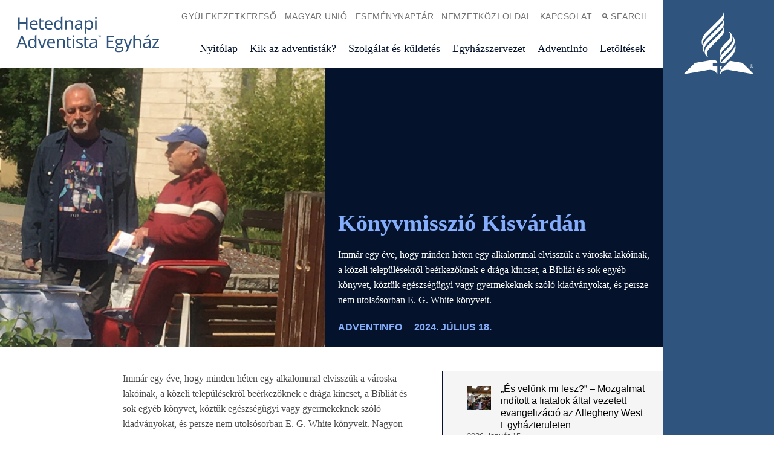

--- FILE ---
content_type: text/html; charset=UTF-8
request_url: https://adventista.hu/konyvmisszio-kisvardan-2/
body_size: 15836
content:
                                                                                                                                                                                                                                                                                                                                                                                                                                                                                                                                                                                                                                                                                                                                                                                                                                                        <!doctype html><html class="u-theme--denim" lang="hu"><head><script data-no-optimize="1">var litespeed_docref=sessionStorage.getItem("litespeed_docref");litespeed_docref&&(Object.defineProperty(document,"referrer",{get:function(){return litespeed_docref}}),sessionStorage.removeItem("litespeed_docref"));</script> <meta charset="UTF-8"><meta http-equiv="x-ua-compatible" content="ie=edge"><meta name="viewport" content="width=device-width, initial-scale=1"><meta name='robots' content='index, follow, max-image-preview:large, max-snippet:-1, max-video-preview:-1' />
 <script id="google_gtagjs-js-consent-mode-data-layer" type="litespeed/javascript">window.dataLayer=window.dataLayer||[];function gtag(){dataLayer.push(arguments)}
gtag('consent','default',{"ad_personalization":"denied","ad_storage":"denied","ad_user_data":"denied","analytics_storage":"denied","functionality_storage":"denied","security_storage":"denied","personalization_storage":"denied","region":["AT","BE","BG","CH","CY","CZ","DE","DK","EE","ES","FI","FR","GB","GR","HR","HU","IE","IS","IT","LI","LT","LU","LV","MT","NL","NO","PL","PT","RO","SE","SI","SK"],"wait_for_update":500});window._googlesitekitConsentCategoryMap={"statistics":["analytics_storage"],"marketing":["ad_storage","ad_user_data","ad_personalization"],"functional":["functionality_storage","security_storage"],"preferences":["personalization_storage"]};window._googlesitekitConsents={"ad_personalization":"denied","ad_storage":"denied","ad_user_data":"denied","analytics_storage":"denied","functionality_storage":"denied","security_storage":"denied","personalization_storage":"denied","region":["AT","BE","BG","CH","CY","CZ","DE","DK","EE","ES","FI","FR","GB","GR","HR","HU","IE","IS","IT","LI","LT","LU","LV","MT","NL","NO","PL","PT","RO","SE","SI","SK"],"wait_for_update":500}</script> <title>Könyvmisszió Kisvárdán - Hetednapi Adventista Egyház</title><link rel="canonical" href="https://adventista.hu/konyvmisszio-kisvardan-2/" /><meta property="og:locale" content="hu_HU" /><meta property="og:type" content="article" /><meta property="og:title" content="Könyvmisszió Kisvárdán - Hetednapi Adventista Egyház" /><meta property="og:description" content="Immár egy éve, hogy minden héten egy alkalommal elvisszük a városka lakóinak, a közeli településekről beérkezőknek e drága kincset, a Bibliát és sok egyéb könyvet, köztük egészségügyi vagy gyermekeknek szóló kiadványokat, és persze nem utolsósorban E. G. White könyveit." /><meta property="og:url" content="https://adventista.hu/konyvmisszio-kisvardan-2/" /><meta property="og:site_name" content="Hetednapi Adventista Egyház" /><meta property="article:published_time" content="2024-07-18T10:46:22+00:00" /><meta property="article:modified_time" content="2024-07-18T10:46:23+00:00" /><meta property="og:image" content="https://adventista.hu/wp-content/uploads/2024/07/kisvarda.jpg" /><meta property="og:image:width" content="1024" /><meta property="og:image:height" content="768" /><meta property="og:image:type" content="image/jpeg" /><meta name="author" content="Törőcsik Ábel" /><meta name="twitter:card" content="summary_large_image" /><meta name="twitter:label1" content="Szerző:" /><meta name="twitter:data1" content="Törőcsik Ábel" /><meta name="twitter:label2" content="Becsült olvasási idő" /><meta name="twitter:data2" content="3 perc" /> <script type="application/ld+json" class="yoast-schema-graph">{"@context":"https://schema.org","@graph":[{"@type":"Article","@id":"https://adventista.hu/konyvmisszio-kisvardan-2/#article","isPartOf":{"@id":"https://adventista.hu/konyvmisszio-kisvardan-2/"},"author":{"name":"Törőcsik Ábel","@id":"https://adventista.hu/#/schema/person/a9bd4dd422a05d42b08a021eaa1d1a30"},"headline":"Könyvmisszió Kisvárdán","datePublished":"2024-07-18T10:46:22+00:00","dateModified":"2024-07-18T10:46:23+00:00","mainEntityOfPage":{"@id":"https://adventista.hu/konyvmisszio-kisvardan-2/"},"wordCount":505,"image":{"@id":"https://adventista.hu/konyvmisszio-kisvardan-2/#primaryimage"},"thumbnailUrl":"https://adventista.hu/wp-content/uploads/2024/07/kisvarda.jpg","keywords":["könyvmisszió","TET"],"articleSection":["AdventInfo"],"inLanguage":"hu"},{"@type":"WebPage","@id":"https://adventista.hu/konyvmisszio-kisvardan-2/","url":"https://adventista.hu/konyvmisszio-kisvardan-2/","name":"Könyvmisszió Kisvárdán - Hetednapi Adventista Egyház","isPartOf":{"@id":"https://adventista.hu/#website"},"primaryImageOfPage":{"@id":"https://adventista.hu/konyvmisszio-kisvardan-2/#primaryimage"},"image":{"@id":"https://adventista.hu/konyvmisszio-kisvardan-2/#primaryimage"},"thumbnailUrl":"https://adventista.hu/wp-content/uploads/2024/07/kisvarda.jpg","datePublished":"2024-07-18T10:46:22+00:00","dateModified":"2024-07-18T10:46:23+00:00","author":{"@id":"https://adventista.hu/#/schema/person/a9bd4dd422a05d42b08a021eaa1d1a30"},"breadcrumb":{"@id":"https://adventista.hu/konyvmisszio-kisvardan-2/#breadcrumb"},"inLanguage":"hu","potentialAction":[{"@type":"ReadAction","target":["https://adventista.hu/konyvmisszio-kisvardan-2/"]}]},{"@type":"ImageObject","inLanguage":"hu","@id":"https://adventista.hu/konyvmisszio-kisvardan-2/#primaryimage","url":"https://adventista.hu/wp-content/uploads/2024/07/kisvarda.jpg","contentUrl":"https://adventista.hu/wp-content/uploads/2024/07/kisvarda.jpg","width":1024,"height":768},{"@type":"BreadcrumbList","@id":"https://adventista.hu/konyvmisszio-kisvardan-2/#breadcrumb","itemListElement":[{"@type":"ListItem","position":1,"name":"Kezdőlap","item":"https://adventista.hu/"},{"@type":"ListItem","position":2,"name":"AdventInfo","item":"https://adventista.hu/adventinfo/"},{"@type":"ListItem","position":3,"name":"Könyvmisszió Kisvárdán"}]},{"@type":"WebSite","@id":"https://adventista.hu/#website","url":"https://adventista.hu/","name":"Hetednapi Adventista Egyház","description":"Magyar Unió","potentialAction":[{"@type":"SearchAction","target":{"@type":"EntryPoint","urlTemplate":"https://adventista.hu/?s={search_term_string}"},"query-input":{"@type":"PropertyValueSpecification","valueRequired":true,"valueName":"search_term_string"}}],"inLanguage":"hu"},{"@type":"Person","@id":"https://adventista.hu/#/schema/person/a9bd4dd422a05d42b08a021eaa1d1a30","name":"Törőcsik Ábel","url":"https://adventista.hu/author/tabel/"}]}</script> <link rel='dns-prefetch' href='//cdn.jsdelivr.net' /><link rel='dns-prefetch' href='//www.googletagmanager.com' /><link data-optimized="2" rel="stylesheet" href="https://adventista.hu/wp-content/litespeed/css/f1d78c741269cfca763bbb1bfd91f3c8.css?ver=cff86" /> <script type="litespeed/javascript" data-src="https://adventista.hu/wp-includes/js/jquery/jquery.min.js?ver=3.7.1" id="jquery-core-js"></script> <link rel="https://api.w.org/" href="https://adventista.hu/wp-json/" /><link rel="alternate" title="JSON" type="application/json" href="https://adventista.hu/wp-json/wp/v2/posts/12486" /><link rel="EditURI" type="application/rsd+xml" title="RSD" href="https://adventista.hu/xmlrpc.php?rsd" /><link rel='shortlink' href='https://adventista.hu/?p=12486' /><link rel="alternate" title="oEmbed (JSON)" type="application/json+oembed" href="https://adventista.hu/wp-json/oembed/1.0/embed?url=https%3A%2F%2Fadventista.hu%2Fkonyvmisszio-kisvardan-2%2F" /><link rel="alternate" title="oEmbed (XML)" type="text/xml+oembed" href="https://adventista.hu/wp-json/oembed/1.0/embed?url=https%3A%2F%2Fadventista.hu%2Fkonyvmisszio-kisvardan-2%2F&#038;format=xml" /><meta name="generator" content="Site Kit by Google 1.170.0" /><link rel="icon" href="https://adventista.hu/wp-content/uploads/2024/03/cropped-sda_500-32x32.png" sizes="32x32" /><link rel="icon" href="https://adventista.hu/wp-content/uploads/2024/03/cropped-sda_500-192x192.png" sizes="192x192" /><link rel="apple-touch-icon" href="https://adventista.hu/wp-content/uploads/2024/03/cropped-sda_500-180x180.png" /><meta name="msapplication-TileImage" content="https://adventista.hu/wp-content/uploads/2024/03/cropped-sda_500-270x270.png" /><link rel="shortcut icon" href="https://adventista.hu/wp-content/themes/alps-wordpress-v3/assets/images/favicon--denim.png"><link rel="application/font-sfnt" href="https://adventista.hu/wp-content/themes/alps-wordpress-v3/assets/fonts/noto-sans/NotoSans-Italic.ttf"><link rel="application/font-sfnt" href="https://adventista.hu/wp-content/themes/alps-wordpress-v3/assets/fonts/noto-sans/NotoSans-Regular.ttf"><link rel="application/font-sfnt" href="https://adventista.hu/wp-content/themes/alps-wordpress-v3/assets/fonts/noto-sans/NotoSans-Bold.ttf"><link rel="application/font-sfnt" href="https://adventista.hu/wp-content/themes/alps-wordpress-v3/assets/fonts/noto-sans/NotoSans-BoldItalic.ttf"><link rel="application/font-sfnt" href="https://adventista.hu/wp-content/themes/alps-wordpress-v3/assets/fonts/noto-serif/NotoSerif-Italic.ttf"><link rel="application/font-sfnt" href="https://adventista.hu/wp-content/themes/alps-wordpress-v3/assets/fonts/noto-serif/NotoSerif-Regular.ttf"><link rel="application/font-sfnt" href="https://adventista.hu/wp-content/themes/alps-wordpress-v3/assets/fonts/noto-serif/NotoSerif-BoldItalic.ttf"><link rel="application/font-sfnt" href="https://adventista.hu/wp-content/themes/alps-wordpress-v3/assets/fonts/noto-serif/NotoSerif-Italic.ttf"></head><body class="post-template-default single single-post postid-12486 single-format-standard wp-embed-responsive body has-sidebar has-sidebar--pages has-sidebar has-sidebar--posts konyvmisszio-kisvardan-2"><div class="l-wrap"><div class="l-wrap__content l-content" role="document"><header class="c-header" role="banner" id="header"><div class="c-header--inner"><div class="c-header__nav-secondary"><nav class="c-secondary-nav" role="navigation"><ul class="c-secondary-nav__list"><li class="c-secondary-nav__list-item">
<a href="http://www.gyulekezetek.adventista.hu/" class="c-secondary-nav__link u-font--secondary-nav u-color--gray u-theme--link-hover--base " target="_blank">Gyülekezetkereső</a></li><li class="c-secondary-nav__list-item">
<a href="https://adventista.hu/egyhazszervezet/magyar-unio/" class="c-secondary-nav__link u-font--secondary-nav u-color--gray u-theme--link-hover--base ">Magyar Unió</a></li><li class="c-secondary-nav__list-item">
<a href="http://adventista.hu/esemenyek/" class="c-secondary-nav__link u-font--secondary-nav u-color--gray u-theme--link-hover--base ">Eseménynaptár</a></li><li class="c-secondary-nav__list-item">
<a href="http://adventist.org" class="c-secondary-nav__link u-font--secondary-nav u-color--gray u-theme--link-hover--base " target="_blank">Nemzetközi oldal</a></li><li class="c-secondary-nav__list-item">
<a href="https://adventista.hu/kapcsolat/" class="c-secondary-nav__link u-font--secondary-nav u-color--gray u-theme--link-hover--base ">Kapcsolat</a></li><li class="c-secondary-nav__list-item c-secondary-nav__list-item__toggle js-toggle-menu js-toggle-search is-priority">
<a href="#" class="c-secondary-nav__link u-font--secondary-nav u-color--gray u-theme--link-hover--base">
<span class="u-icon u-icon--xs u-path-fill--gray"><svg xmlns="http://www.w3.org/2000/svg" viewBox="0 0 10 10"><title>Search</title><path d="M9.91,8.5,7.43,6A4,4,0,1,0,4,8a4,4,0,0,0,2-.57L8.5,9.91ZM2,4A2,2,0,1,1,4,6,2,2,0,0,1,2,4Z" fill="#777"/></svg>
</span>Search
</a></li><li class="c-secondary-nav__list-item c-secondary-nav__list-item__toggle js-toggle-menu is-priority">
<a href="#" class="c-secondary-nav__link u-font--secondary-nav u-color--gray u-theme--link-hover--base">
<span class="u-icon u-icon--xs u-path-fill--gray"><svg xmlns="http://www.w3.org/2000/svg" viewBox="0 0 10 10"><title>Menu</title><path d="M0,0H10V2H0ZM0,10H10V8H0ZM0,6H10V4H0Z" fill="#9b9b9b"/></svg>
</span>Menu
</a></li></ul></nav></div><div class="c-header__logo c-logo">
<a href="https://adventista.hu" class="c-logo__link u-theme--path-fill--base">
<img data-lazyloaded="1" src="[data-uri]" class="style-svg" data-src="https://adventista.hu/wp-content/uploads/2024/03/adventist-hu-text-denim.svg" alt="">
</a></div><div class="c-header__nav-primary"><nav class="c-primary-nav c-priority-nav" role="navigation"><ul class="c-primary-nav__list c-priority-nav__list"><li class="c-primary-nav__list-item">
<a href="https://adventista.hu/" class="c-primary-nav__link u-font--primary-nav u-color--gray--dark u-theme--link-hover--base u-theme--border-color--base ">Nyitólap</a></li><li class="c-primary-nav__list-item">
<a href="https://adventista.hu/kik-az-adventistak/" class="c-primary-nav__link u-font--primary-nav u-color--gray--dark u-theme--link-hover--base u-theme--border-color--base ">Kik az adventisták?</a></li><li class="c-primary-nav__list-item">
<a href="https://adventista.hu/szolgalat-es-kuldetes/" class="c-primary-nav__link u-font--primary-nav u-color--gray--dark u-theme--link-hover--base u-theme--border-color--base ">Szolgálat és küldetés</a></li><li class="c-primary-nav__list-item">
<a href="https://adventista.hu/egyhazszervezet/" class="c-primary-nav__link u-font--primary-nav u-color--gray--dark u-theme--link-hover--base u-theme--border-color--base ">Egyházszervezet</a></li><li class="c-primary-nav__list-item">
<a href="https://adventista.hu/adventinfo/" class="c-primary-nav__link u-font--primary-nav u-color--gray--dark u-theme--link-hover--base u-theme--border-color--base ">AdventInfo</a></li><li class="c-primary-nav__list-item">
<a href="https://adventista.hu/letoltesek/" class="c-primary-nav__link u-font--primary-nav u-color--gray--dark u-theme--link-hover--base u-theme--border-color--base ">Letöltések</a></li></ul></nav></div></div></header><div class="c-drawer l-grid l-grid--7-col"><div class="c-drawer__toggle js-toggle-parent u-theme--background-color-trans--darker"><div class="u-icon o-icon__close">
<span></span>
<span></span></div></div><div class="l-grid-wrap--6-of-7 l-grid-item--s--6-col c-drawer__container u-spacing u-theme--background-color--darker"><div class="c-drawer__search"><div class="c-search-drawer u-theme--dark u-theme--background-color--darker"><div class="c-search-drawer__filter c-filter c-filter-is-active"><form action="https://adventista.hu/" role="search" method="get" class="search-form c-filter__search"><fieldset>
<input type="search" value="" name="s" placeholder="Search..." class="search-form__input u-font--secondary--s u-theme--color--darker can-be--white" required />
<button class="search-form__submit is-vishidden">
<span class="is-vishidden">Submit</span>
</button></fieldset></form></div></div></div><div class="c-drawer__nav"><div class="c-drawer__nav-primary"><nav class="c-primary-nav c-priority-nav" role="navigation"><ul class="c-primary-nav__list c-priority-nav__list"><li class="c-primary-nav__list-item">
<a href="https://adventista.hu/" class="c-primary-nav__link u-font--primary-nav u-color--gray--dark u-theme--link-hover--base u-theme--border-color--base ">Nyitólap</a></li><li class="c-primary-nav__list-item">
<a href="https://adventista.hu/kik-az-adventistak/" class="c-primary-nav__link u-font--primary-nav u-color--gray--dark u-theme--link-hover--base u-theme--border-color--base ">Kik az adventisták?</a></li><li class="c-primary-nav__list-item">
<a href="https://adventista.hu/szolgalat-es-kuldetes/" class="c-primary-nav__link u-font--primary-nav u-color--gray--dark u-theme--link-hover--base u-theme--border-color--base ">Szolgálat és küldetés</a></li><li class="c-primary-nav__list-item">
<a href="https://adventista.hu/egyhazszervezet/" class="c-primary-nav__link u-font--primary-nav u-color--gray--dark u-theme--link-hover--base u-theme--border-color--base ">Egyházszervezet</a></li><li class="c-primary-nav__list-item">
<a href="https://adventista.hu/adventinfo/" class="c-primary-nav__link u-font--primary-nav u-color--gray--dark u-theme--link-hover--base u-theme--border-color--base ">AdventInfo</a></li><li class="c-primary-nav__list-item">
<a href="https://adventista.hu/letoltesek/" class="c-primary-nav__link u-font--primary-nav u-color--gray--dark u-theme--link-hover--base u-theme--border-color--base ">Letöltések</a></li></ul></nav></div><div class="c-drawer__nav-secondary"><nav class="c-secondary-nav" role="navigation"><ul class="c-secondary-nav__list"><li class="c-secondary-nav__list-item">
<a href="http://www.gyulekezetek.adventista.hu/" class="c-secondary-nav__link u-font--secondary-nav u-color--gray u-theme--link-hover--base " target="_blank">Gyülekezetkereső</a></li><li class="c-secondary-nav__list-item">
<a href="https://adventista.hu/egyhazszervezet/magyar-unio/" class="c-secondary-nav__link u-font--secondary-nav u-color--gray u-theme--link-hover--base ">Magyar Unió</a></li><li class="c-secondary-nav__list-item">
<a href="http://adventista.hu/esemenyek/" class="c-secondary-nav__link u-font--secondary-nav u-color--gray u-theme--link-hover--base ">Eseménynaptár</a></li><li class="c-secondary-nav__list-item">
<a href="http://adventist.org" class="c-secondary-nav__link u-font--secondary-nav u-color--gray u-theme--link-hover--base " target="_blank">Nemzetközi oldal</a></li><li class="c-secondary-nav__list-item">
<a href="https://adventista.hu/kapcsolat/" class="c-secondary-nav__link u-font--secondary-nav u-color--gray u-theme--link-hover--base ">Kapcsolat</a></li><li class="c-secondary-nav__list-item c-secondary-nav__list-item__toggle js-toggle-menu js-toggle-search is-priority">
<a href="#" class="c-secondary-nav__link u-font--secondary-nav u-color--gray u-theme--link-hover--base">
<span class="u-icon u-icon--xs u-path-fill--gray"><svg xmlns="http://www.w3.org/2000/svg" viewBox="0 0 10 10"><title>Search</title><path d="M9.91,8.5,7.43,6A4,4,0,1,0,4,8a4,4,0,0,0,2-.57L8.5,9.91ZM2,4A2,2,0,1,1,4,6,2,2,0,0,1,2,4Z" fill="#777"/></svg>
</span>Search
</a></li><li class="c-secondary-nav__list-item c-secondary-nav__list-item__toggle js-toggle-menu is-priority">
<a href="#" class="c-secondary-nav__link u-font--secondary-nav u-color--gray u-theme--link-hover--base">
<span class="u-icon u-icon--xs u-path-fill--gray"><svg xmlns="http://www.w3.org/2000/svg" viewBox="0 0 10 10"><title>Menu</title><path d="M0,0H10V2H0ZM0,10H10V8H0ZM0,6H10V4H0Z" fill="#9b9b9b"/></svg>
</span>Menu
</a></li></ul></nav></div></div><div class="c-drawer__logo">
<a href="/">
<span class="u-icon u-icon--l u-path-fill--white">
<svg xmlns="http://www.w3.org/2000/svg" viewBox="0 0 253.71 227.63"><title>Seventh-day Adventist logo mark</title><path d="M67.68,120.38c-.1-9.91,2.8-18.41,20.8-36.41l39-39c10.4-10.4,19.1-19.29,19.1-29V.67c0-.89-1.1-.89-1.2,0-2.6,12.4-7.5,17.3-17.8,27.61L82.28,73.47c-17.1,17-19.5,35.1-15.8,46.91C66.78,121.38,67.68,121.47,67.68,120.38Zm64.2,38.9c0,.89,1,.89,1.2,0,2.6-12.5,7.6-17.4,17.8-27.61L166,116.78c19.8-19.9,10.7-39-.9-44.31-1-.5-1.4.31-.6,1,9.3,8,6.5,21.5-5.2,33.2L151,115c-10.4,10.31-19.1,19.2-19.1,29Zm81.8,26.6L168,178.17l-17.1,17.11c-10.4,10.39-19,19.3-19,29V227c0,.7.9.9,1.2.11,3.2-8.7,13.9-18.11,33.5-14.8,0,0,85.4,14.8,86.1,14.8a.9.9,0,0,0,1-.61.79.79,0,0,0-.2-.8c-.3-.39-39.8-39.8-39.8-39.8Zm-107.5,1h15a.66.66,0,0,0,.6-.6c0-7.9-6-13.31-30-9.2L40,186S.58,225.37.28,225.78a.79.79,0,0,0-.1,1.1.81.81,0,0,0,.8.2c.7-.11,86.1-14.8,86.1-14.8,19.6-3.31,30.3,6,33.5,14.8.3.8,1.2.7,1.2-.11v-29.5a.66.66,0,0,0-.6-.6l-15,.1a.64.64,0,0,1-.6-.6v-8.9a.65.65,0,0,1,.6-.6Zm26.8,25.9a36.3,36.3,0,0,1,6.9-15.81h-7.5a.65.65,0,0,0-.6.61v15.2c0,.89,1.1.89,1.2,0Zm13.6-158.6c0-.91-1.1-.91-1.2,0-2.6,12.39-7.5,17.29-17.8,27.6l-39.8,39.69c-19.8,19.81-10.7,39,.9,44.31,1,.5,1.4-.4.6-1-9.3-8-6.5-21.61,5.2-33.2l33-33c10.4-10.4,19.1-19.3,19.1-29Zm-19.1,17.49c10.4-10.3,19-19.2,19.1-29V27.27c0-.9-1.1-.9-1.2,0-2.6,12.4-7.5,17.4-17.8,27.7L86.68,95.78c-19.8,19.8-23.3,39-13.2,51.4.7.8,1.4.3,1-.7-6.7-15.1,9.3-31.1,16.9-38.7Zm37.6,82.5-14.3,14.2c-6.5,6.5-12.3,12.4-15.8,18.4h14.1l1.7-1.7,20.5-20.5c17.1-16.9,19.5-35,15.8-46.8-.3-1-1.2-1.1-1.2,0,.1,9.9-2.8,18.4-20.8,36.4Zm-2.8-24-11.4,11.5c-10.4,10.4-19.1,19.4-19.1,29.11v15.3c0,.89,1.1.89,1.2,0,2.6-12.4,7.5-17.4,17.8-27.7L167,142.17c19.8-19.8,23.3-39,13.2-51.4-.7-.8-1.4-.3-1,.7C185.88,106.57,169.88,122.57,162.28,130.17Zm83.5,68.2h1.1l1.7,3h1.5l-2-3.3a2,2,0,0,0,1.3-2c0-1.5-.8-2.2-2.7-2.2h-2.2v7.5h1.3v-3Zm0-3.5h.8c1,0,1.4.3,1.4,1.2,0,.7-.5,1.2-1.4,1.2h-.9v-2.4Zm1,9a6.3,6.3,0,1,0-6.3-6.3,6.08,6.08,0,0,0,5.87,6.3Zm0-11.7a5.4,5.4,0,1,1,0,10.8,5.31,5.31,0,0,1-5.4-5.23h0v-.16a5.24,5.24,0,0,1,5.11-5.39h.29Z"/></svg>
</span>
</a></div><div class="c-drawer__about"><div class="c-drawer__about-left u-spacing"><p>A Hetednapi Adventista Egyház magyar uniójának hivatalos honlapja.</p><p>A hetednapi adventisták olyan keresztények, akik Jézus Krisztusra és a Biblia tanításaira alapozzák hitüket, amely egész életüket meghatározza.
Az egyház hitelvei a Szentíráson alapulnak, és Isten képmását rajzolják meg. Jöjjön, és tanulmányozza velünk együtt, tapasztalja és ismerje meg azt a Valakit, aki teljessé szeretné tenni életünket!</p></div><div class="c-drawer__about-right u-spacing--half"><div class="u-font--secondary--s u-text-transform--upper"><strong>Egyházszervezet:</strong></div><p class="u-spacing--half">
<a href="http://adventist.org" class="u-link--white " target="_blank">Generálkonferencia</a>
<a href="http://ted.adventist.org" class="u-link--white " target="_blank">Transzeurópai Divizió</a>
<a href="http://det.adventista.hu" class="u-link--white " target="_blank">Dunamelléki Egyházterület</a>
<a href="http://tet.adventista.hu" class="u-link--white " target="_blank">Tiszavidéki Egyházterület</a>
<a href="http://gyulekezetek.adventista.hu" class="u-link--white " target="_blank">Gyülekezetkereső</a></p></div></div></div></div><main class="l-main u-spacing--double u-padding--double--bottom" role="main"><header class="c-page-header c-page-header__feature"><div class="c-page-header__content"><div class="c-media-block c-block c-block__inline c-block--reversed l-grid--7-col"><div class="c-block__image l-grid-item u-padding--zero--sides"><div class="c-block__image-outer-wrap"><div class="c-block__image-wrap">
<picture class="picture">
<!--[if IE 9]><video style="display: none;"><![endif]-->
<source srcset="https://adventista.hu/wp-content/uploads/2024/07/kisvarda-700x600.jpg" media="(min-width: 500px)">
<source srcset="https://adventista.hu/wp-content/uploads/2024/07/kisvarda-900x700.jpg" media="(min-width: 800px)">
<source srcset="https://adventista.hu/wp-content/uploads/2024/07/kisvarda.jpg" media="(min-width: 1100px)">
<!--[if IE 9]></video><![endif]-->
<img itemprop="image" srcset="https://adventista.hu/wp-content/uploads/2024/07/kisvarda-500x375.jpg" alt="">
</picture></div></div></div><div class="c-block__content u-spacing l-grid-item u-border-left--black--at-large u-theme--border-color--darker--left u-theme--color--lighter u-theme--background-color--darker u-padding--top u-padding--bottom"><div class="u-spacing c-block__group "><div class="u-width--100p u-spacing"><h1 class="c-block__title u-theme--color--lighter u-font--primary u-font-weight--bold u-space--zero">
Könyvmisszió Kisvárdán</h1><p class="c-block__description">Immár egy éve, hogy minden héten egy alkalommal elvisszük a városka lakóinak, a közeli településekről beérkezőknek e drága kincset, a Bibliát és sok egyéb könyvet, köztük egészségügyi vagy gyermekeknek szóló kiadványokat, és persze nem utolsósorban E. G. White könyveit.</p></div><div class="c-block__meta ">
<span class="c-block__category u-text-transform--upper">AdventInfo</span>
<span class="c-block__date u-text-transform--upper">2024. július 18.</span></div></div></div></div></div></header><section id="top" class="l-main__content l-grid l-grid--7-col u-shift--left--1-col--at-large l-grid-wrap--6-of-7 u-spacing--double--until-large"><div class="c-article l-grid-item l-grid-item--l--3-col l-grid-item--xl--3-col"><article class="text c-article__body u-spacing @isset($GLOBALS[&quot;classes&quot;]) post-12486 post type-post status-publish format-standard has-post-thumbnail hentry category-hirek tag-konyvmisszio tag-tet"><p>Immár egy éve, hogy minden héten egy alkalommal elvisszük a városka lakóinak, a közeli településekről beérkezőknek e drága kincset, a Bibliát és sok egyéb könyvet, köztük egészségügyi vagy gyermekeknek szóló kiadványokat, és persze nem utolsósorban E. G. White könyveit. Nagyon változatos, színes választékkal várjuk a standunkhoz látogatókat.</p><p>Sok tapasztalatunk van, megosztok egy párat. Egy középkorú férfi nézi a könyveket, legalábbis elolvassa a címüket, és elmondja, hogy ő szívesebben olvasná ezeket a könyveket, mint a kommunikációs eszközök tartalmait, mert azok olyan üresek. Örömmel vitte el a <em>Jézus élete</em> című könyvet, ismerősének pedig egy Bibliát választott.</p><p>Az utóbbi pár alkalommal odajött hozzánk egy 6. osztályos, kedves, barátságos kislány, Kitti, aki mindig választ magának egy ajándékkönyvet. Nagyon értelmes, sokat tudunk vele beszélgetni a Bibliáról.</p><p>Egyszer három középiskolás gyerek nézett körül nálunk, és azon csodálkoztak, hogy miért adjuk ingyen ezeket a csodálatos könyveket. Ilyenkor mindig el tudjuk mondani, hogy az a célunk, hogy minden ember hozzájuthasson ezekhez az igen értékes, lélekemelő, Jézushoz vezető könyvekhez.</p><p>Egy 94 éves néni a fiával lakik, és örömmel mondja, hogy a fia is olvassa a könyveket. A lánya, aki Cegléden lakik, gyakran látogatja az édesanyját, és ő is visz haza könyvet, amit örömmel olvas, aztán továbbadja az ott élő embereknek.</p><p>A jó Isten útjai kifürkészhetetlenek, mindig egy ige jut eszembe <em>„…az én igém is, amely számból kijön: nem tér vissza hozzám üresen…”</em> (Ézs 55:11). Egy hölgy az <em>Egészség és wellness</em> című könyvet kapta ajándékba. Amikor a következő alkalommal találkoztunk, olyan örömmel mesélte, hogy mennyire sokat tanul a könyvből, amit megoszt a családjával is, mert mint mondta, a könyv tanácsait „aranyba kellene foglalni”. Nagyon boldoggá teszi, hogy otthon a lánya elmondja az asztali áldást, miközben megfogják egymás kezét – ahogy a mi gyermektáborunkban tanulta.</p><p>Még hosszasan sorolhatnánk a sok-sok örömteli tapasztalatot, amit hétről hétre szerzünk. A férjemmel együtt végezzük ezt a különleges missziómunkát. Mindig érezzük a Szentlélek jelenlétét, Ő ad nekünk bölcsességet, alázatot, szeretet a szolgálathoz. Mindennap imádkozunk az elvitt és odaajándékozott könyvek olvasóiért, hogy a jó Isten vezesse el az ő életüket a Krisztussal történő, dicső találkozásra!</p><p><em>Décseiné Hilda</em></p><footer class="c-article__footer u-spacing"><div class="u-spacing"><section class="c-widget c-block-72 c-widget_block o-link-wrapper--underline u-spacing u-background-color--gray--light u-padding u-theme--border-color--darker u-border--left can-be--dark-dark"><p><div style="width:48%;float:left;display: block;"><p>Előző cikk:</p>
<a href="https://adventista.hu/tavaszi-ifjusagi-koncert-ujbudan/">Tavaszi ifjúsági koncert Újbudán</a></div><div style="width:48%;float:right;display: block;"><p>Következő cikk:</p>
<a href="https://adventista.hu/korustalalkozo-nyirmeggyesen/">Kórustalálkozó Nyírmeggyesen</a></div><br><br></p></section></div><div class="u-padding--left"><div class="c-share-tools js-hover">
<a href="" class="c-share-tools__toggle can-be--white o-kicker u-theme--color--base"><span class="u-icon u-icon--xs u-theme--path-fill--base u-space--quarter--right"><svg xmlns="http://www.w3.org/2000/svg" viewBox="0 0 20 20"><title>Share Icon</title><path d="M14.21,6.21,7,9.8c0,.06,0,.13,0,.2s0,.13,0,.2l7.17,3.58a3.46,3.46,0,0,1,2.26-.84,3.53,3.53,0,1,1-3.53,3.53c0-.07,0-.14,0-.2L5.8,12.68a3.53,3.53,0,1,1,0-5.37L13,3.73c0-.07,0-.13,0-.2a3.53,3.53,0,1,1,3.53,3.53A3.47,3.47,0,0,1,14.21,6.21Z"/></svg></span>Share</a><ul class="c-share-tools__list u-background-color--gray--light can-be--dark-dark u-theme--border-color--darker--left u-spacing--half u-padding--half"><li class="c-share-tools__list-item">
<a class="c-share-tools__link u-theme--color--base" href="https://facebook.com/sharer/sharer.php?u=https://adventista.hu/konyvmisszio-kisvardan-2/" target="_blank">Facebook</a></li><li class="c-share-tools__list-item">
<a class="c-share-tools__link u-theme--color--base" href="https://twitter.com/intent/tweet/?text=Könyvmisszió Kisvárdán&amp;url=https://adventista.hu/konyvmisszio-kisvardan-2/" target="_blank">Twitter</a></li><li class="c-share-tools__list-item">
<a class="c-share-tools__link u-theme--color--base" href="mailto:?subject=Könyvmisszió Kisvárdán" target="_self">Email</a></li></ul></div></div></footer></article><section class="c-comments u-spacing--double"></section></div><div class="c-sidebar l-grid-item l-grid-item--l--2-col l-grid-item--xl--2-col u-padding--zero--sides"><section class="c-widget c-block-31 c-widget_block widget_recent_entries o-link-wrapper--underline u-spacing u-background-color--gray--light u-padding u-theme--border-color--darker u-border--left can-be--dark-dark"><ul class="wp-block-latest-posts__list has-dates wp-block-latest-posts advgb-dyn-d41d8cd9"><li><div class="wp-block-latest-posts__featured-image alignleft"><a href="https://adventista.hu/es-velunk-mi-lesz-mozgalmat-inditott-a-fiatalok-altal-vezetett-evangelizacio-az-allegheny-west-egyhazteruleten/" aria-label="„És velünk mi lesz?” – Mozgalmat indított a fiatalok által vezetett evangelizáció az Allegheny West Egyházterületen"><img data-lazyloaded="1" src="[data-uri]" decoding="async" width="80" height="80" data-src="https://adventista.hu/wp-content/uploads/2026/01/AWC2_Praying-for-VBS-Pentecost-Kids-80x80.jpg" class="attachment-thumbnail size-thumbnail wp-post-image" alt="" style="max-width:40px;max-height:40px;" data-srcset="https://adventista.hu/wp-content/uploads/2026/01/AWC2_Praying-for-VBS-Pentecost-Kids-80x80.jpg 80w, https://adventista.hu/wp-content/uploads/2026/01/AWC2_Praying-for-VBS-Pentecost-Kids-400x400.jpg 400w, https://adventista.hu/wp-content/uploads/2026/01/AWC2_Praying-for-VBS-Pentecost-Kids-800x800.jpg 800w" data-sizes="(max-width: 80px) 100vw, 80px" /></a></div><a class="wp-block-latest-posts__post-title" href="https://adventista.hu/es-velunk-mi-lesz-mozgalmat-inditott-a-fiatalok-altal-vezetett-evangelizacio-az-allegheny-west-egyhazteruleten/">„És velünk mi lesz?” – Mozgalmat indított a fiatalok által vezetett evangelizáció az Allegheny West Egyházterületen</a><time datetime="2026-01-15T20:36:53+01:00" class="wp-block-latest-posts__post-date">2026. január 15.</time></li><li><div class="wp-block-latest-posts__featured-image alignleft"><a href="https://adventista.hu/az-adventista-lelkesz-tortenete-orszagszerte-felkeltette-a-media-figyelmet/" aria-label="Az adventista lelkész története országszerte felkeltette a média figyelmét"><img data-lazyloaded="1" src="[data-uri]" decoding="async" width="80" height="80" data-src="https://adventista.hu/wp-content/uploads/2026/01/1-80x80.jpeg" class="attachment-thumbnail size-thumbnail wp-post-image" alt="" style="max-width:40px;max-height:40px;" data-srcset="https://adventista.hu/wp-content/uploads/2026/01/1-80x80.jpeg 80w, https://adventista.hu/wp-content/uploads/2026/01/1-400x400.jpeg 400w, https://adventista.hu/wp-content/uploads/2026/01/1-800x800.jpeg 800w" data-sizes="(max-width: 80px) 100vw, 80px" /></a></div><a class="wp-block-latest-posts__post-title" href="https://adventista.hu/az-adventista-lelkesz-tortenete-orszagszerte-felkeltette-a-media-figyelmet/">Az adventista lelkész története országszerte felkeltette a média figyelmét</a><time datetime="2026-01-15T20:33:04+01:00" class="wp-block-latest-posts__post-date">2026. január 15.</time></li><li><div class="wp-block-latest-posts__featured-image alignleft"><a href="https://adventista.hu/a-det-vitalbusz-2026-videofilmje-a-youtube-on/" aria-label="A DET VitalBusz 2026 videófilmje a YouTube-on"><img data-lazyloaded="1" src="[data-uri]" decoding="async" width="80" height="80" data-src="https://adventista.hu/wp-content/uploads/2026/01/vitalbusz-80x80.jpg" class="attachment-thumbnail size-thumbnail wp-post-image" alt="" style="max-width:40px;max-height:40px;" data-srcset="https://adventista.hu/wp-content/uploads/2026/01/vitalbusz-80x80.jpg 80w, https://adventista.hu/wp-content/uploads/2026/01/vitalbusz-400x400.jpg 400w, https://adventista.hu/wp-content/uploads/2026/01/vitalbusz-800x800.jpg 800w" data-sizes="(max-width: 80px) 100vw, 80px" /></a></div><a class="wp-block-latest-posts__post-title" href="https://adventista.hu/a-det-vitalbusz-2026-videofilmje-a-youtube-on/">A DET VitalBusz 2026 videófilmje a YouTube-on</a><time datetime="2026-01-15T20:26:18+01:00" class="wp-block-latest-posts__post-date">2026. január 15.</time></li><li><div class="wp-block-latest-posts__featured-image alignleft"><a href="https://adventista.hu/kek-zonak-tatan-es-komaromban/" aria-label="Kék Zónák Tatán és Komáromban"><img data-lazyloaded="1" src="[data-uri]" decoding="async" width="80" height="80" data-src="https://adventista.hu/wp-content/uploads/2026/01/kekzonak-tata-komarom-1-80x80.jpg" class="attachment-thumbnail size-thumbnail wp-post-image" alt="" style="max-width:40px;max-height:40px;" data-srcset="https://adventista.hu/wp-content/uploads/2026/01/kekzonak-tata-komarom-1-80x80.jpg 80w, https://adventista.hu/wp-content/uploads/2026/01/kekzonak-tata-komarom-1-400x400.jpg 400w, https://adventista.hu/wp-content/uploads/2026/01/kekzonak-tata-komarom-1-800x800.jpg 800w" data-sizes="(max-width: 80px) 100vw, 80px" /></a></div><a class="wp-block-latest-posts__post-title" href="https://adventista.hu/kek-zonak-tatan-es-komaromban/">Kék Zónák Tatán és Komáromban</a><time datetime="2026-01-15T20:18:26+01:00" class="wp-block-latest-posts__post-date">2026. január 15.</time></li><li><div class="wp-block-latest-posts__featured-image alignleft"><a href="https://adventista.hu/szeretetre-hiv-az-unnep/" aria-label="Szeretetre hív az ünnep"><img data-lazyloaded="1" src="[data-uri]" decoding="async" width="80" height="80" data-src="https://adventista.hu/wp-content/uploads/2021/02/sda_logo_adventista-150x150.jpg" class="attachment-thumbnail size-thumbnail wp-post-image" alt="" style="max-width:40px;max-height:40px;" data-srcset="https://adventista.hu/wp-content/uploads/2021/02/sda_logo_adventista-150x150.jpg 150w, https://adventista.hu/wp-content/uploads/2021/02/sda_logo_adventista-36x36.jpg 36w, https://adventista.hu/wp-content/uploads/2021/02/sda_logo_adventista-180x180.jpg 180w, https://adventista.hu/wp-content/uploads/2021/02/sda_logo_adventista-120x120.jpg 120w, https://adventista.hu/wp-content/uploads/2021/02/sda_logo_adventista-450x450.jpg 450w" data-sizes="(max-width: 80px) 100vw, 80px" /></a></div><a class="wp-block-latest-posts__post-title" href="https://adventista.hu/szeretetre-hiv-az-unnep/">Szeretetre hív az ünnep</a><time datetime="2026-01-15T20:15:43+01:00" class="wp-block-latest-posts__post-date">2026. január 15.</time></li><li><div class="wp-block-latest-posts__featured-image alignleft"><a href="https://adventista.hu/karacsony-farmoson/" aria-label="Karácsony Farmoson"><img data-lazyloaded="1" src="[data-uri]" decoding="async" width="80" height="80" data-src="https://adventista.hu/wp-content/uploads/2026/01/DET-–-Karacsony-Farmoson-80x80.jpeg" class="attachment-thumbnail size-thumbnail wp-post-image" alt="" style="max-width:40px;max-height:40px;" data-srcset="https://adventista.hu/wp-content/uploads/2026/01/DET-–-Karacsony-Farmoson-80x80.jpeg 80w, https://adventista.hu/wp-content/uploads/2026/01/DET-–-Karacsony-Farmoson-400x400.jpeg 400w, https://adventista.hu/wp-content/uploads/2026/01/DET-–-Karacsony-Farmoson-800x800.jpeg 800w" data-sizes="(max-width: 80px) 100vw, 80px" /></a></div><a class="wp-block-latest-posts__post-title" href="https://adventista.hu/karacsony-farmoson/">Karácsony Farmoson</a><time datetime="2026-01-15T20:12:59+01:00" class="wp-block-latest-posts__post-date">2026. január 15.</time></li><li><div class="wp-block-latest-posts__featured-image alignleft"><a href="https://adventista.hu/keresztseg-es-karacsonyi-koncert-kecskemeten/" aria-label="Keresztség és karácsonyi koncert Kecskeméten"><img data-lazyloaded="1" src="[data-uri]" decoding="async" width="80" height="80" data-src="https://adventista.hu/wp-content/uploads/2026/01/Kecskemet03-80x80.jpg" class="attachment-thumbnail size-thumbnail wp-post-image" alt="" style="max-width:40px;max-height:40px;" data-srcset="https://adventista.hu/wp-content/uploads/2026/01/Kecskemet03-80x80.jpg 80w, https://adventista.hu/wp-content/uploads/2026/01/Kecskemet03-400x400.jpg 400w, https://adventista.hu/wp-content/uploads/2026/01/Kecskemet03-800x800.jpg 800w" data-sizes="(max-width: 80px) 100vw, 80px" /></a></div><a class="wp-block-latest-posts__post-title" href="https://adventista.hu/keresztseg-es-karacsonyi-koncert-kecskemeten/">Keresztség és karácsonyi koncert Kecskeméten</a><time datetime="2026-01-15T20:11:06+01:00" class="wp-block-latest-posts__post-date">2026. január 15.</time></li><li><div class="wp-block-latest-posts__featured-image alignleft"><a href="https://adventista.hu/karacsonyi-unnepely-csabdiban/" aria-label="Karácsonyi ünnepély Csabdiban"><img data-lazyloaded="1" src="[data-uri]" decoding="async" width="80" height="80" data-src="https://adventista.hu/wp-content/uploads/2026/01/DET-–-Karacsonyi-unnepely-Csabdiban-Bereczki-Csaba-2-80x80.jpg" class="attachment-thumbnail size-thumbnail wp-post-image" alt="" style="max-width:40px;max-height:40px;" data-srcset="https://adventista.hu/wp-content/uploads/2026/01/DET-–-Karacsonyi-unnepely-Csabdiban-Bereczki-Csaba-2-80x80.jpg 80w, https://adventista.hu/wp-content/uploads/2026/01/DET-–-Karacsonyi-unnepely-Csabdiban-Bereczki-Csaba-2-400x400.jpg 400w, https://adventista.hu/wp-content/uploads/2026/01/DET-–-Karacsonyi-unnepely-Csabdiban-Bereczki-Csaba-2-800x800.jpg 800w" data-sizes="(max-width: 80px) 100vw, 80px" /></a></div><a class="wp-block-latest-posts__post-title" href="https://adventista.hu/karacsonyi-unnepely-csabdiban/">Karácsonyi ünnepély Csabdiban</a><time datetime="2026-01-15T20:09:05+01:00" class="wp-block-latest-posts__post-date">2026. január 15.</time></li><li><div class="wp-block-latest-posts__featured-image alignleft"><a href="https://adventista.hu/dr-tapolyai-emoke-eloadasa-balatonfureden/" aria-label="Dr. Tapolyai Emőke előadása Balatonfüreden"><img data-lazyloaded="1" src="[data-uri]" decoding="async" width="80" height="80" data-src="https://adventista.hu/wp-content/uploads/2026/01/DET-–-Dr-Tapolyai-Emoke-eloadasa-Bfureden-80x80.jpg" class="attachment-thumbnail size-thumbnail wp-post-image" alt="" style="max-width:40px;max-height:40px;" /></a></div><a class="wp-block-latest-posts__post-title" href="https://adventista.hu/dr-tapolyai-emoke-eloadasa-balatonfureden/">Dr. Tapolyai Emőke előadása Balatonfüreden</a><time datetime="2026-01-15T20:05:57+01:00" class="wp-block-latest-posts__post-date">2026. január 15.</time></li><li><div class="wp-block-latest-posts__featured-image alignleft"><a href="https://adventista.hu/hit-es-elet-magazin-ajanlo/" aria-label="Mi történik velünk, amikor a politikai véleményünk fontosabbá válik, mint a hitünk?"><img data-lazyloaded="1" src="[data-uri]" decoding="async" width="80" height="80" data-src="https://adventista.hu/wp-content/uploads/2026/01/Image-by-Freepik-–-dictatorship-oppression-collage-concept-80x80.jpg" class="attachment-thumbnail size-thumbnail wp-post-image" alt="" style="max-width:40px;max-height:40px;" data-srcset="https://adventista.hu/wp-content/uploads/2026/01/Image-by-Freepik-–-dictatorship-oppression-collage-concept-80x80.jpg 80w, https://adventista.hu/wp-content/uploads/2026/01/Image-by-Freepik-–-dictatorship-oppression-collage-concept-400x400.jpg 400w, https://adventista.hu/wp-content/uploads/2026/01/Image-by-Freepik-–-dictatorship-oppression-collage-concept-800x800.jpg 800w" data-sizes="(max-width: 80px) 100vw, 80px" /></a></div><a class="wp-block-latest-posts__post-title" href="https://adventista.hu/hit-es-elet-magazin-ajanlo/">Mi történik velünk, amikor a politikai véleményünk fontosabbá válik, mint a hitünk?</a><time datetime="2026-01-15T20:04:07+01:00" class="wp-block-latest-posts__post-date">2026. január 15.</time></li><li><div class="wp-block-latest-posts__featured-image alignleft"><a href="https://adventista.hu/a-gyermekszolgalatok-osztalyanak-2026-os-tervei-es-kiemelt-programja/" aria-label="A Gyermekszolgálatok Osztályának 2026-os tervei és kiemelt programja"><img data-lazyloaded="1" src="[data-uri]" decoding="async" width="80" height="80" data-src="https://adventista.hu/wp-content/uploads/2026/01/gyermekszolgalatok-osztalya-80x80.jpg" class="attachment-thumbnail size-thumbnail wp-post-image" alt="" style="max-width:40px;max-height:40px;" data-srcset="https://adventista.hu/wp-content/uploads/2026/01/gyermekszolgalatok-osztalya-80x80.jpg 80w, https://adventista.hu/wp-content/uploads/2026/01/gyermekszolgalatok-osztalya-400x400.jpg 400w" data-sizes="(max-width: 80px) 100vw, 80px" /></a></div><a class="wp-block-latest-posts__post-title" href="https://adventista.hu/a-gyermekszolgalatok-osztalyanak-2026-os-tervei-es-kiemelt-programja/">A Gyermekszolgálatok Osztályának 2026-os tervei és kiemelt programja</a><time datetime="2026-01-15T20:00:24+01:00" class="wp-block-latest-posts__post-date">2026. január 15.</time></li><li><div class="wp-block-latest-posts__featured-image alignleft"><a href="https://adventista.hu/csaladokert-kozossegben-remenyseggel/" aria-label="Családokért – közösségben, reménységgel"><img data-lazyloaded="1" src="[data-uri]" decoding="async" width="80" height="80" data-src="https://adventista.hu/wp-content/uploads/2026/01/csaladi-szolgalatok-osztalya-80x80.jpg" class="attachment-thumbnail size-thumbnail wp-post-image" alt="" style="max-width:40px;max-height:40px;" data-srcset="https://adventista.hu/wp-content/uploads/2026/01/csaladi-szolgalatok-osztalya-80x80.jpg 80w, https://adventista.hu/wp-content/uploads/2026/01/csaladi-szolgalatok-osztalya-400x400.jpg 400w" data-sizes="(max-width: 80px) 100vw, 80px" /></a></div><a class="wp-block-latest-posts__post-title" href="https://adventista.hu/csaladokert-kozossegben-remenyseggel/">Családokért – közösségben, reménységgel</a><time datetime="2026-01-15T19:49:24+01:00" class="wp-block-latest-posts__post-date">2026. január 15.</time></li></ul></section></div></section></main><div class="c-footer-widgets u-spacing"><section class="c-widget c-block-8 c-widget_block o-link-wrapper--underline u-spacing u-background-color--gray--light u-padding u-theme--border-color--darker u-border--left can-be--dark-dark"><div class="wp-block-columns is-layout-flex wp-container-core-columns-is-layout-1 wp-block-columns-is-layout-flex"><div class="wp-block-column is-layout-flow wp-block-column-is-layout-flow" style="flex-basis:100%">
<iframe data-lazyloaded="1" src="about:blank" data-litespeed-src="//www.facebook.com/plugins/likebox.php?href=https%3A%2F%2Fwww.facebook.com%2Fpages%2FHetednapi-Adventista-Egyh%25C3%25A1z%2F195270860507979&amp;width=250&amp;height=250&amp;colorscheme=dark&amp;show_faces=true&amp;header=false&amp;stream=false&amp;show_border=false" scrolling="no" frameborder="0" style="border:none; overflow:hidden; height:285px;" allowtransparency="true"></iframe></div></div></section></div><footer class="c-footer u-theme--background-color--primary u-theme--background-color--darker" role="contentinfo"><div class="c-footer--inner u-color--white l-grid l-grid--7-col l-grid-wrap l-grid-wrap--6-of-7"><div class="l-grid-item l-grid-item--m--3-col c-footer__description"><p class="c-footer__description-text u-font--secondary--m">
A Hetednapi Adventista Egyház magyar uniójának hivatalos honlapja.</p></div><div class="l-grid-item l-grid-item--m--3-col l-grid-item--l--1-col c-footer__primary-nav"><nav class="c-footer__primary-nav__list u-spacing--half">
<a href="https://adventista.hu/" class="c-footer__primary-nav__link u-theme--link-hover--light u-link--white "><strong>Nyitólap</strong></a>
<a href="https://adventista.hu/kik-az-adventistak/" class="c-footer__primary-nav__link u-theme--link-hover--light u-link--white "><strong>Kik az adventisták?</strong></a>
<a href="https://adventista.hu/szolgalat-es-kuldetes/" class="c-footer__primary-nav__link u-theme--link-hover--light u-link--white "><strong>Szolgálat és küldetés</strong></a>
<a href="https://adventista.hu/egyhazszervezet/" class="c-footer__primary-nav__link u-theme--link-hover--light u-link--white "><strong>Egyházszervezet</strong></a>
<a href="https://adventista.hu/adventinfo/" class="c-footer__primary-nav__link u-theme--link-hover--light u-link--white "><strong>AdventInfo</strong></a>
<a href="https://adventista.hu/letoltesek/" class="c-footer__primary-nav__link u-theme--link-hover--light u-link--white "><strong>Letöltések</strong></a></nav></div><div class="l-grid-item l-grid-item--m--3-col l-grid-item--l--2-col c-footer__secondary-nav"><nav class="c-footer__secondary-nav__list u-spacing--half">
<a href="http://www.gyulekezetek.adventista.hu/" class="c-footer__secondary-nav__link u-theme--link-hover--light u-link--white " target="_blank">
<span class="u-icon u-icon--xs u-path-fill--white u-space--half--right"><svg xmlns="http://www.w3.org/2000/svg" viewBox="0 0 10.01 10"><title>Three horizontal bars</title><path d="M10,2.31H0V0H10ZM6.36,3.85H0v2.3H6.36ZM8.22,7.7H0V10H8.22Z" fill="#231f20"/></svg></span><font>Gyülekezetkereső</font>
</a>
<a href="https://adventista.hu/egyhazszervezet/magyar-unio/" class="c-footer__secondary-nav__link u-theme--link-hover--light u-link--white ">
<span class="u-icon u-icon--xs u-path-fill--white u-space--half--right"><svg xmlns="http://www.w3.org/2000/svg" viewBox="0 0 10.01 10"><title>Three horizontal bars</title><path d="M10,2.31H0V0H10ZM6.36,3.85H0v2.3H6.36ZM8.22,7.7H0V10H8.22Z" fill="#231f20"/></svg></span><font>Magyar Unió</font>
</a>
<a href="http://adventista.hu/esemenyek/" class="c-footer__secondary-nav__link u-theme--link-hover--light u-link--white ">
<span class="u-icon u-icon--xs u-path-fill--white u-space--half--right"><svg xmlns="http://www.w3.org/2000/svg" viewBox="0 0 10.01 10"><title>Three horizontal bars</title><path d="M10,2.31H0V0H10ZM6.36,3.85H0v2.3H6.36ZM8.22,7.7H0V10H8.22Z" fill="#231f20"/></svg></span><font>Eseménynaptár</font>
</a>
<a href="http://adventist.org" class="c-footer__secondary-nav__link u-theme--link-hover--light u-link--white " target="_blank">
<span class="u-icon u-icon--xs u-path-fill--white u-space--half--right"><svg xmlns="http://www.w3.org/2000/svg" viewBox="0 0 10.01 10"><title>Three horizontal bars</title><path d="M10,2.31H0V0H10ZM6.36,3.85H0v2.3H6.36ZM8.22,7.7H0V10H8.22Z" fill="#231f20"/></svg></span><font>Nemzetközi oldal</font>
</a>
<a href="https://adventista.hu/kapcsolat/" class="c-footer__secondary-nav__link u-theme--link-hover--light u-link--white ">
<span class="u-icon u-icon--xs u-path-fill--white u-space--half--right"><svg xmlns="http://www.w3.org/2000/svg" viewBox="0 0 10.01 10"><title>Three horizontal bars</title><path d="M10,2.31H0V0H10ZM6.36,3.85H0v2.3H6.36ZM8.22,7.7H0V10H8.22Z" fill="#231f20"/></svg></span><font>Kapcsolat</font>
</a></nav></div><div class="l-grid-item l-grid-item--m--3-col c-footer__legal"><p class="c-footer__copyright">© 2026 © Copyright - Hetednapi Adventista Egyház</p>
<address class="c-footer__address" itemprop="address" itemscope="" itemtype="http://schema.org/PostalAddress">
<span itemprop="streetAddress">Ráday utca 12.</span>        <span itemprop="addressLocality"> Pécel</span>        <span itemprop="postalCode"> 2119</span>        Pest
</address></div></div></footer>  <script type="litespeed/javascript" data-src="https://www.google.com/recaptcha/api.js?render=6LcM8YgUAAAAABz8Max-A96lF59-jQYOZMVtur-v&amp;ver=3.0" id="google-recaptcha-js"></script> <script type="litespeed/javascript" data-src="https://ajax.googleapis.com/ajax/libs/jquery/3.7.1/jquery.min.js"></script> </div><aside class="l-wrap__sabbath l-sabbath js-sticky-parent js-toggle-menu "><div class="l-sabbath__logo js-sticky"><div class="l-sabbath__logo--inner "><div class="l-sabbath__logo-light u-path-fill--white">
<svg xmlns="http://www.w3.org/2000/svg" viewBox="0 0 253.71 227.63"><title>Seventh-day Adventist logo mark</title><path d="M67.68,120.38c-.1-9.91,2.8-18.41,20.8-36.41l39-39c10.4-10.4,19.1-19.29,19.1-29V.67c0-.89-1.1-.89-1.2,0-2.6,12.4-7.5,17.3-17.8,27.61L82.28,73.47c-17.1,17-19.5,35.1-15.8,46.91C66.78,121.38,67.68,121.47,67.68,120.38Zm64.2,38.9c0,.89,1,.89,1.2,0,2.6-12.5,7.6-17.4,17.8-27.61L166,116.78c19.8-19.9,10.7-39-.9-44.31-1-.5-1.4.31-.6,1,9.3,8,6.5,21.5-5.2,33.2L151,115c-10.4,10.31-19.1,19.2-19.1,29Zm81.8,26.6L168,178.17l-17.1,17.11c-10.4,10.39-19,19.3-19,29V227c0,.7.9.9,1.2.11,3.2-8.7,13.9-18.11,33.5-14.8,0,0,85.4,14.8,86.1,14.8a.9.9,0,0,0,1-.61.79.79,0,0,0-.2-.8c-.3-.39-39.8-39.8-39.8-39.8Zm-107.5,1h15a.66.66,0,0,0,.6-.6c0-7.9-6-13.31-30-9.2L40,186S.58,225.37.28,225.78a.79.79,0,0,0-.1,1.1.81.81,0,0,0,.8.2c.7-.11,86.1-14.8,86.1-14.8,19.6-3.31,30.3,6,33.5,14.8.3.8,1.2.7,1.2-.11v-29.5a.66.66,0,0,0-.6-.6l-15,.1a.64.64,0,0,1-.6-.6v-8.9a.65.65,0,0,1,.6-.6Zm26.8,25.9a36.3,36.3,0,0,1,6.9-15.81h-7.5a.65.65,0,0,0-.6.61v15.2c0,.89,1.1.89,1.2,0Zm13.6-158.6c0-.91-1.1-.91-1.2,0-2.6,12.39-7.5,17.29-17.8,27.6l-39.8,39.69c-19.8,19.81-10.7,39,.9,44.31,1,.5,1.4-.4.6-1-9.3-8-6.5-21.61,5.2-33.2l33-33c10.4-10.4,19.1-19.3,19.1-29Zm-19.1,17.49c10.4-10.3,19-19.2,19.1-29V27.27c0-.9-1.1-.9-1.2,0-2.6,12.4-7.5,17.4-17.8,27.7L86.68,95.78c-19.8,19.8-23.3,39-13.2,51.4.7.8,1.4.3,1-.7-6.7-15.1,9.3-31.1,16.9-38.7Zm37.6,82.5-14.3,14.2c-6.5,6.5-12.3,12.4-15.8,18.4h14.1l1.7-1.7,20.5-20.5c17.1-16.9,19.5-35,15.8-46.8-.3-1-1.2-1.1-1.2,0,.1,9.9-2.8,18.4-20.8,36.4Zm-2.8-24-11.4,11.5c-10.4,10.4-19.1,19.4-19.1,29.11v15.3c0,.89,1.1.89,1.2,0,2.6-12.4,7.5-17.4,17.8-27.7L167,142.17c19.8-19.8,23.3-39,13.2-51.4-.7-.8-1.4-.3-1,.7C185.88,106.57,169.88,122.57,162.28,130.17Zm83.5,68.2h1.1l1.7,3h1.5l-2-3.3a2,2,0,0,0,1.3-2c0-1.5-.8-2.2-2.7-2.2h-2.2v7.5h1.3v-3Zm0-3.5h.8c1,0,1.4.3,1.4,1.2,0,.7-.5,1.2-1.4,1.2h-.9v-2.4Zm1,9a6.3,6.3,0,1,0-6.3-6.3,6.08,6.08,0,0,0,5.87,6.3Zm0-11.7a5.4,5.4,0,1,1,0,10.8,5.31,5.31,0,0,1-5.4-5.23h0v-.16a5.24,5.24,0,0,1,5.11-5.39h.29Z"/></svg></div><div class="l-sabbath__logo-dark u-theme--path-fill--base">
<svg xmlns="http://www.w3.org/2000/svg" viewBox="0 0 253.71 227.63"><title>Seventh-day Adventist logo mark</title><path d="M67.68,120.38c-.1-9.91,2.8-18.41,20.8-36.41l39-39c10.4-10.4,19.1-19.29,19.1-29V.67c0-.89-1.1-.89-1.2,0-2.6,12.4-7.5,17.3-17.8,27.61L82.28,73.47c-17.1,17-19.5,35.1-15.8,46.91C66.78,121.38,67.68,121.47,67.68,120.38Zm64.2,38.9c0,.89,1,.89,1.2,0,2.6-12.5,7.6-17.4,17.8-27.61L166,116.78c19.8-19.9,10.7-39-.9-44.31-1-.5-1.4.31-.6,1,9.3,8,6.5,21.5-5.2,33.2L151,115c-10.4,10.31-19.1,19.2-19.1,29Zm81.8,26.6L168,178.17l-17.1,17.11c-10.4,10.39-19,19.3-19,29V227c0,.7.9.9,1.2.11,3.2-8.7,13.9-18.11,33.5-14.8,0,0,85.4,14.8,86.1,14.8a.9.9,0,0,0,1-.61.79.79,0,0,0-.2-.8c-.3-.39-39.8-39.8-39.8-39.8Zm-107.5,1h15a.66.66,0,0,0,.6-.6c0-7.9-6-13.31-30-9.2L40,186S.58,225.37.28,225.78a.79.79,0,0,0-.1,1.1.81.81,0,0,0,.8.2c.7-.11,86.1-14.8,86.1-14.8,19.6-3.31,30.3,6,33.5,14.8.3.8,1.2.7,1.2-.11v-29.5a.66.66,0,0,0-.6-.6l-15,.1a.64.64,0,0,1-.6-.6v-8.9a.65.65,0,0,1,.6-.6Zm26.8,25.9a36.3,36.3,0,0,1,6.9-15.81h-7.5a.65.65,0,0,0-.6.61v15.2c0,.89,1.1.89,1.2,0Zm13.6-158.6c0-.91-1.1-.91-1.2,0-2.6,12.39-7.5,17.29-17.8,27.6l-39.8,39.69c-19.8,19.81-10.7,39,.9,44.31,1,.5,1.4-.4.6-1-9.3-8-6.5-21.61,5.2-33.2l33-33c10.4-10.4,19.1-19.3,19.1-29Zm-19.1,17.49c10.4-10.3,19-19.2,19.1-29V27.27c0-.9-1.1-.9-1.2,0-2.6,12.4-7.5,17.4-17.8,27.7L86.68,95.78c-19.8,19.8-23.3,39-13.2,51.4.7.8,1.4.3,1-.7-6.7-15.1,9.3-31.1,16.9-38.7Zm37.6,82.5-14.3,14.2c-6.5,6.5-12.3,12.4-15.8,18.4h14.1l1.7-1.7,20.5-20.5c17.1-16.9,19.5-35,15.8-46.8-.3-1-1.2-1.1-1.2,0,.1,9.9-2.8,18.4-20.8,36.4Zm-2.8-24-11.4,11.5c-10.4,10.4-19.1,19.4-19.1,29.11v15.3c0,.89,1.1.89,1.2,0,2.6-12.4,7.5-17.4,17.8-27.7L167,142.17c19.8-19.8,23.3-39,13.2-51.4-.7-.8-1.4-.3-1,.7C185.88,106.57,169.88,122.57,162.28,130.17Zm83.5,68.2h1.1l1.7,3h1.5l-2-3.3a2,2,0,0,0,1.3-2c0-1.5-.8-2.2-2.7-2.2h-2.2v7.5h1.3v-3Zm0-3.5h.8c1,0,1.4.3,1.4,1.2,0,.7-.5,1.2-1.4,1.2h-.9v-2.4Zm1,9a6.3,6.3,0,1,0-6.3-6.3,6.08,6.08,0,0,0,5.87,6.3Zm0-11.7a5.4,5.4,0,1,1,0,10.8,5.31,5.31,0,0,1-5.4-5.23h0v-.16a5.24,5.24,0,0,1,5.11-5.39h.29Z"/></svg></div></div></div><div class="l-sabbath__overlay u-theme--background-color--base"></div></aside></div> <script data-no-optimize="1">window.lazyLoadOptions=Object.assign({},{threshold:300},window.lazyLoadOptions||{});!function(t,e){"object"==typeof exports&&"undefined"!=typeof module?module.exports=e():"function"==typeof define&&define.amd?define(e):(t="undefined"!=typeof globalThis?globalThis:t||self).LazyLoad=e()}(this,function(){"use strict";function e(){return(e=Object.assign||function(t){for(var e=1;e<arguments.length;e++){var n,a=arguments[e];for(n in a)Object.prototype.hasOwnProperty.call(a,n)&&(t[n]=a[n])}return t}).apply(this,arguments)}function o(t){return e({},at,t)}function l(t,e){return t.getAttribute(gt+e)}function c(t){return l(t,vt)}function s(t,e){return function(t,e,n){e=gt+e;null!==n?t.setAttribute(e,n):t.removeAttribute(e)}(t,vt,e)}function i(t){return s(t,null),0}function r(t){return null===c(t)}function u(t){return c(t)===_t}function d(t,e,n,a){t&&(void 0===a?void 0===n?t(e):t(e,n):t(e,n,a))}function f(t,e){et?t.classList.add(e):t.className+=(t.className?" ":"")+e}function _(t,e){et?t.classList.remove(e):t.className=t.className.replace(new RegExp("(^|\\s+)"+e+"(\\s+|$)")," ").replace(/^\s+/,"").replace(/\s+$/,"")}function g(t){return t.llTempImage}function v(t,e){!e||(e=e._observer)&&e.unobserve(t)}function b(t,e){t&&(t.loadingCount+=e)}function p(t,e){t&&(t.toLoadCount=e)}function n(t){for(var e,n=[],a=0;e=t.children[a];a+=1)"SOURCE"===e.tagName&&n.push(e);return n}function h(t,e){(t=t.parentNode)&&"PICTURE"===t.tagName&&n(t).forEach(e)}function a(t,e){n(t).forEach(e)}function m(t){return!!t[lt]}function E(t){return t[lt]}function I(t){return delete t[lt]}function y(e,t){var n;m(e)||(n={},t.forEach(function(t){n[t]=e.getAttribute(t)}),e[lt]=n)}function L(a,t){var o;m(a)&&(o=E(a),t.forEach(function(t){var e,n;e=a,(t=o[n=t])?e.setAttribute(n,t):e.removeAttribute(n)}))}function k(t,e,n){f(t,e.class_loading),s(t,st),n&&(b(n,1),d(e.callback_loading,t,n))}function A(t,e,n){n&&t.setAttribute(e,n)}function O(t,e){A(t,rt,l(t,e.data_sizes)),A(t,it,l(t,e.data_srcset)),A(t,ot,l(t,e.data_src))}function w(t,e,n){var a=l(t,e.data_bg_multi),o=l(t,e.data_bg_multi_hidpi);(a=nt&&o?o:a)&&(t.style.backgroundImage=a,n=n,f(t=t,(e=e).class_applied),s(t,dt),n&&(e.unobserve_completed&&v(t,e),d(e.callback_applied,t,n)))}function x(t,e){!e||0<e.loadingCount||0<e.toLoadCount||d(t.callback_finish,e)}function M(t,e,n){t.addEventListener(e,n),t.llEvLisnrs[e]=n}function N(t){return!!t.llEvLisnrs}function z(t){if(N(t)){var e,n,a=t.llEvLisnrs;for(e in a){var o=a[e];n=e,o=o,t.removeEventListener(n,o)}delete t.llEvLisnrs}}function C(t,e,n){var a;delete t.llTempImage,b(n,-1),(a=n)&&--a.toLoadCount,_(t,e.class_loading),e.unobserve_completed&&v(t,n)}function R(i,r,c){var l=g(i)||i;N(l)||function(t,e,n){N(t)||(t.llEvLisnrs={});var a="VIDEO"===t.tagName?"loadeddata":"load";M(t,a,e),M(t,"error",n)}(l,function(t){var e,n,a,o;n=r,a=c,o=u(e=i),C(e,n,a),f(e,n.class_loaded),s(e,ut),d(n.callback_loaded,e,a),o||x(n,a),z(l)},function(t){var e,n,a,o;n=r,a=c,o=u(e=i),C(e,n,a),f(e,n.class_error),s(e,ft),d(n.callback_error,e,a),o||x(n,a),z(l)})}function T(t,e,n){var a,o,i,r,c;t.llTempImage=document.createElement("IMG"),R(t,e,n),m(c=t)||(c[lt]={backgroundImage:c.style.backgroundImage}),i=n,r=l(a=t,(o=e).data_bg),c=l(a,o.data_bg_hidpi),(r=nt&&c?c:r)&&(a.style.backgroundImage='url("'.concat(r,'")'),g(a).setAttribute(ot,r),k(a,o,i)),w(t,e,n)}function G(t,e,n){var a;R(t,e,n),a=e,e=n,(t=Et[(n=t).tagName])&&(t(n,a),k(n,a,e))}function D(t,e,n){var a;a=t,(-1<It.indexOf(a.tagName)?G:T)(t,e,n)}function S(t,e,n){var a;t.setAttribute("loading","lazy"),R(t,e,n),a=e,(e=Et[(n=t).tagName])&&e(n,a),s(t,_t)}function V(t){t.removeAttribute(ot),t.removeAttribute(it),t.removeAttribute(rt)}function j(t){h(t,function(t){L(t,mt)}),L(t,mt)}function F(t){var e;(e=yt[t.tagName])?e(t):m(e=t)&&(t=E(e),e.style.backgroundImage=t.backgroundImage)}function P(t,e){var n;F(t),n=e,r(e=t)||u(e)||(_(e,n.class_entered),_(e,n.class_exited),_(e,n.class_applied),_(e,n.class_loading),_(e,n.class_loaded),_(e,n.class_error)),i(t),I(t)}function U(t,e,n,a){var o;n.cancel_on_exit&&(c(t)!==st||"IMG"===t.tagName&&(z(t),h(o=t,function(t){V(t)}),V(o),j(t),_(t,n.class_loading),b(a,-1),i(t),d(n.callback_cancel,t,e,a)))}function $(t,e,n,a){var o,i,r=(i=t,0<=bt.indexOf(c(i)));s(t,"entered"),f(t,n.class_entered),_(t,n.class_exited),o=t,i=a,n.unobserve_entered&&v(o,i),d(n.callback_enter,t,e,a),r||D(t,n,a)}function q(t){return t.use_native&&"loading"in HTMLImageElement.prototype}function H(t,o,i){t.forEach(function(t){return(a=t).isIntersecting||0<a.intersectionRatio?$(t.target,t,o,i):(e=t.target,n=t,a=o,t=i,void(r(e)||(f(e,a.class_exited),U(e,n,a,t),d(a.callback_exit,e,n,t))));var e,n,a})}function B(e,n){var t;tt&&!q(e)&&(n._observer=new IntersectionObserver(function(t){H(t,e,n)},{root:(t=e).container===document?null:t.container,rootMargin:t.thresholds||t.threshold+"px"}))}function J(t){return Array.prototype.slice.call(t)}function K(t){return t.container.querySelectorAll(t.elements_selector)}function Q(t){return c(t)===ft}function W(t,e){return e=t||K(e),J(e).filter(r)}function X(e,t){var n;(n=K(e),J(n).filter(Q)).forEach(function(t){_(t,e.class_error),i(t)}),t.update()}function t(t,e){var n,a,t=o(t);this._settings=t,this.loadingCount=0,B(t,this),n=t,a=this,Y&&window.addEventListener("online",function(){X(n,a)}),this.update(e)}var Y="undefined"!=typeof window,Z=Y&&!("onscroll"in window)||"undefined"!=typeof navigator&&/(gle|ing|ro)bot|crawl|spider/i.test(navigator.userAgent),tt=Y&&"IntersectionObserver"in window,et=Y&&"classList"in document.createElement("p"),nt=Y&&1<window.devicePixelRatio,at={elements_selector:".lazy",container:Z||Y?document:null,threshold:300,thresholds:null,data_src:"src",data_srcset:"srcset",data_sizes:"sizes",data_bg:"bg",data_bg_hidpi:"bg-hidpi",data_bg_multi:"bg-multi",data_bg_multi_hidpi:"bg-multi-hidpi",data_poster:"poster",class_applied:"applied",class_loading:"litespeed-loading",class_loaded:"litespeed-loaded",class_error:"error",class_entered:"entered",class_exited:"exited",unobserve_completed:!0,unobserve_entered:!1,cancel_on_exit:!0,callback_enter:null,callback_exit:null,callback_applied:null,callback_loading:null,callback_loaded:null,callback_error:null,callback_finish:null,callback_cancel:null,use_native:!1},ot="src",it="srcset",rt="sizes",ct="poster",lt="llOriginalAttrs",st="loading",ut="loaded",dt="applied",ft="error",_t="native",gt="data-",vt="ll-status",bt=[st,ut,dt,ft],pt=[ot],ht=[ot,ct],mt=[ot,it,rt],Et={IMG:function(t,e){h(t,function(t){y(t,mt),O(t,e)}),y(t,mt),O(t,e)},IFRAME:function(t,e){y(t,pt),A(t,ot,l(t,e.data_src))},VIDEO:function(t,e){a(t,function(t){y(t,pt),A(t,ot,l(t,e.data_src))}),y(t,ht),A(t,ct,l(t,e.data_poster)),A(t,ot,l(t,e.data_src)),t.load()}},It=["IMG","IFRAME","VIDEO"],yt={IMG:j,IFRAME:function(t){L(t,pt)},VIDEO:function(t){a(t,function(t){L(t,pt)}),L(t,ht),t.load()}},Lt=["IMG","IFRAME","VIDEO"];return t.prototype={update:function(t){var e,n,a,o=this._settings,i=W(t,o);{if(p(this,i.length),!Z&&tt)return q(o)?(e=o,n=this,i.forEach(function(t){-1!==Lt.indexOf(t.tagName)&&S(t,e,n)}),void p(n,0)):(t=this._observer,o=i,t.disconnect(),a=t,void o.forEach(function(t){a.observe(t)}));this.loadAll(i)}},destroy:function(){this._observer&&this._observer.disconnect(),K(this._settings).forEach(function(t){I(t)}),delete this._observer,delete this._settings,delete this.loadingCount,delete this.toLoadCount},loadAll:function(t){var e=this,n=this._settings;W(t,n).forEach(function(t){v(t,e),D(t,n,e)})},restoreAll:function(){var e=this._settings;K(e).forEach(function(t){P(t,e)})}},t.load=function(t,e){e=o(e);D(t,e)},t.resetStatus=function(t){i(t)},t}),function(t,e){"use strict";function n(){e.body.classList.add("litespeed_lazyloaded")}function a(){console.log("[LiteSpeed] Start Lazy Load"),o=new LazyLoad(Object.assign({},t.lazyLoadOptions||{},{elements_selector:"[data-lazyloaded]",callback_finish:n})),i=function(){o.update()},t.MutationObserver&&new MutationObserver(i).observe(e.documentElement,{childList:!0,subtree:!0,attributes:!0})}var o,i;t.addEventListener?t.addEventListener("load",a,!1):t.attachEvent("onload",a)}(window,document);</script><script data-no-optimize="1">window.litespeed_ui_events=window.litespeed_ui_events||["mouseover","click","keydown","wheel","touchmove","touchstart"];var urlCreator=window.URL||window.webkitURL;function litespeed_load_delayed_js_force(){console.log("[LiteSpeed] Start Load JS Delayed"),litespeed_ui_events.forEach(e=>{window.removeEventListener(e,litespeed_load_delayed_js_force,{passive:!0})}),document.querySelectorAll("iframe[data-litespeed-src]").forEach(e=>{e.setAttribute("src",e.getAttribute("data-litespeed-src"))}),"loading"==document.readyState?window.addEventListener("DOMContentLoaded",litespeed_load_delayed_js):litespeed_load_delayed_js()}litespeed_ui_events.forEach(e=>{window.addEventListener(e,litespeed_load_delayed_js_force,{passive:!0})});async function litespeed_load_delayed_js(){let t=[];for(var d in document.querySelectorAll('script[type="litespeed/javascript"]').forEach(e=>{t.push(e)}),t)await new Promise(e=>litespeed_load_one(t[d],e));document.dispatchEvent(new Event("DOMContentLiteSpeedLoaded")),window.dispatchEvent(new Event("DOMContentLiteSpeedLoaded"))}function litespeed_load_one(t,e){console.log("[LiteSpeed] Load ",t);var d=document.createElement("script");d.addEventListener("load",e),d.addEventListener("error",e),t.getAttributeNames().forEach(e=>{"type"!=e&&d.setAttribute("data-src"==e?"src":e,t.getAttribute(e))});let a=!(d.type="text/javascript");!d.src&&t.textContent&&(d.src=litespeed_inline2src(t.textContent),a=!0),t.after(d),t.remove(),a&&e()}function litespeed_inline2src(t){try{var d=urlCreator.createObjectURL(new Blob([t.replace(/^(?:<!--)?(.*?)(?:-->)?$/gm,"$1")],{type:"text/javascript"}))}catch(e){d="data:text/javascript;base64,"+btoa(t.replace(/^(?:<!--)?(.*?)(?:-->)?$/gm,"$1"))}return d}</script><script data-no-optimize="1">var litespeed_vary=document.cookie.replace(/(?:(?:^|.*;\s*)_lscache_vary\s*\=\s*([^;]*).*$)|^.*$/,"");litespeed_vary||fetch("/wp-content/plugins/litespeed-cache/guest.vary.php",{method:"POST",cache:"no-cache",redirect:"follow"}).then(e=>e.json()).then(e=>{console.log(e),e.hasOwnProperty("reload")&&"yes"==e.reload&&(sessionStorage.setItem("litespeed_docref",document.referrer),window.location.reload(!0))});</script><script data-optimized="1" type="litespeed/javascript" data-src="https://adventista.hu/wp-content/litespeed/js/6d83554b72e50c5b43af1eea39772ab4.js?ver=cff86"></script></body></html>
<!-- Page optimized by LiteSpeed Cache @2026-01-19 10:54:35 -->

<!-- Page supported by LiteSpeed Cache 7.7 on 2026-01-19 10:54:34 -->
<!-- Guest Mode -->
<!-- QUIC.cloud UCSS in queue -->

--- FILE ---
content_type: text/css
request_url: https://adventista.hu/wp-content/litespeed/css/f1d78c741269cfca763bbb1bfd91f3c8.css?ver=cff86
body_size: 91982
content:
img:is([sizes="auto" i],[sizes^="auto," i]){contain-intrinsic-size:3000px 1500px}.wp-block-archives{box-sizing:border-box}.wp-block-archives-dropdown label{display:block}.wp-block-avatar{line-height:0}.wp-block-avatar,.wp-block-avatar img{box-sizing:border-box}.wp-block-avatar.aligncenter{text-align:center}.wp-block-audio{box-sizing:border-box}.wp-block-audio :where(figcaption){margin-bottom:1em;margin-top:.5em}.wp-block-audio audio{min-width:300px;width:100%}.wp-block-button__link{box-sizing:border-box;cursor:pointer;display:inline-block;text-align:center;word-break:break-word}.wp-block-button__link.aligncenter{text-align:center}.wp-block-button__link.alignright{text-align:right}:where(.wp-block-button__link){border-radius:9999px;box-shadow:none;padding:calc(.667em + 2px) calc(1.333em + 2px);text-decoration:none}.wp-block-button[style*=text-decoration] .wp-block-button__link{text-decoration:inherit}.wp-block-buttons>.wp-block-button.has-custom-width{max-width:none}.wp-block-buttons>.wp-block-button.has-custom-width .wp-block-button__link{width:100%}.wp-block-buttons>.wp-block-button.has-custom-font-size .wp-block-button__link{font-size:inherit}.wp-block-buttons>.wp-block-button.wp-block-button__width-25{width:calc(25% - var(--wp--style--block-gap, .5em)*.75)}.wp-block-buttons>.wp-block-button.wp-block-button__width-50{width:calc(50% - var(--wp--style--block-gap, .5em)*.5)}.wp-block-buttons>.wp-block-button.wp-block-button__width-75{width:calc(75% - var(--wp--style--block-gap, .5em)*.25)}.wp-block-buttons>.wp-block-button.wp-block-button__width-100{flex-basis:100%;width:100%}.wp-block-buttons.is-vertical>.wp-block-button.wp-block-button__width-25{width:25%}.wp-block-buttons.is-vertical>.wp-block-button.wp-block-button__width-50{width:50%}.wp-block-buttons.is-vertical>.wp-block-button.wp-block-button__width-75{width:75%}.wp-block-button.is-style-squared,.wp-block-button__link.wp-block-button.is-style-squared{border-radius:0}.wp-block-button.no-border-radius,.wp-block-button__link.no-border-radius{border-radius:0!important}:root :where(.wp-block-button .wp-block-button__link.is-style-outline),:root :where(.wp-block-button.is-style-outline>.wp-block-button__link){border:2px solid;padding:.667em 1.333em}:root :where(.wp-block-button .wp-block-button__link.is-style-outline:not(.has-text-color)),:root :where(.wp-block-button.is-style-outline>.wp-block-button__link:not(.has-text-color)){color:currentColor}:root :where(.wp-block-button .wp-block-button__link.is-style-outline:not(.has-background)),:root :where(.wp-block-button.is-style-outline>.wp-block-button__link:not(.has-background)){background-color:initial;background-image:none}.wp-block-buttons.is-vertical{flex-direction:column}.wp-block-buttons.is-vertical>.wp-block-button:last-child{margin-bottom:0}.wp-block-buttons>.wp-block-button{display:inline-block;margin:0}.wp-block-buttons.is-content-justification-left{justify-content:flex-start}.wp-block-buttons.is-content-justification-left.is-vertical{align-items:flex-start}.wp-block-buttons.is-content-justification-center{justify-content:center}.wp-block-buttons.is-content-justification-center.is-vertical{align-items:center}.wp-block-buttons.is-content-justification-right{justify-content:flex-end}.wp-block-buttons.is-content-justification-right.is-vertical{align-items:flex-end}.wp-block-buttons.is-content-justification-space-between{justify-content:space-between}.wp-block-buttons.aligncenter{text-align:center}.wp-block-buttons:not(.is-content-justification-space-between,.is-content-justification-right,.is-content-justification-left,.is-content-justification-center) .wp-block-button.aligncenter{margin-left:auto;margin-right:auto;width:100%}.wp-block-buttons[style*=text-decoration] .wp-block-button,.wp-block-buttons[style*=text-decoration] .wp-block-button__link{text-decoration:inherit}.wp-block-buttons.has-custom-font-size .wp-block-button__link{font-size:inherit}.wp-block-button.aligncenter,.wp-block-calendar{text-align:center}.wp-block-calendar td,.wp-block-calendar th{border:1px solid;padding:.25em}.wp-block-calendar th{font-weight:400}.wp-block-calendar caption{background-color:inherit}.wp-block-calendar table{border-collapse:collapse;width:100%}.wp-block-calendar table:where(:not(.has-text-color)){color:#40464d}.wp-block-calendar table:where(:not(.has-text-color)) td,.wp-block-calendar table:where(:not(.has-text-color)) th{border-color:#ddd}.wp-block-calendar table.has-background th{background-color:inherit}.wp-block-calendar table.has-text-color th{color:inherit}:where(.wp-block-calendar table:not(.has-background) th){background:#ddd}.wp-block-categories{box-sizing:border-box}.wp-block-categories.alignleft{margin-right:2em}.wp-block-categories.alignright{margin-left:2em}.wp-block-categories.wp-block-categories-dropdown.aligncenter{text-align:center}.wp-block-categories .wp-block-categories__label{display:block;width:100%}.wp-block-code{box-sizing:border-box}.wp-block-code code{display:block;font-family:inherit;overflow-wrap:break-word;white-space:pre-wrap}.wp-block-columns{align-items:normal!important;box-sizing:border-box;display:flex;flex-wrap:wrap!important}@media (min-width:782px){.wp-block-columns{flex-wrap:nowrap!important}}.wp-block-columns.are-vertically-aligned-top{align-items:flex-start}.wp-block-columns.are-vertically-aligned-center{align-items:center}.wp-block-columns.are-vertically-aligned-bottom{align-items:flex-end}@media (max-width:781px){.wp-block-columns:not(.is-not-stacked-on-mobile)>.wp-block-column{flex-basis:100%!important}}@media (min-width:782px){.wp-block-columns:not(.is-not-stacked-on-mobile)>.wp-block-column{flex-basis:0%;flex-grow:1}.wp-block-columns:not(.is-not-stacked-on-mobile)>.wp-block-column[style*=flex-basis]{flex-grow:0}}.wp-block-columns.is-not-stacked-on-mobile{flex-wrap:nowrap!important}.wp-block-columns.is-not-stacked-on-mobile>.wp-block-column{flex-basis:0%;flex-grow:1}.wp-block-columns.is-not-stacked-on-mobile>.wp-block-column[style*=flex-basis]{flex-grow:0}:where(.wp-block-columns){margin-bottom:1.75em}:where(.wp-block-columns.has-background){padding:1.25em 2.375em}.wp-block-column{flex-grow:1;min-width:0;overflow-wrap:break-word;word-break:break-word}.wp-block-column.is-vertically-aligned-top{align-self:flex-start}.wp-block-column.is-vertically-aligned-center{align-self:center}.wp-block-column.is-vertically-aligned-bottom{align-self:flex-end}.wp-block-column.is-vertically-aligned-stretch{align-self:stretch}.wp-block-column.is-vertically-aligned-bottom,.wp-block-column.is-vertically-aligned-center,.wp-block-column.is-vertically-aligned-top{width:100%}.wp-block-post-comments{box-sizing:border-box}.wp-block-post-comments .alignleft{float:left}.wp-block-post-comments .alignright{float:right}.wp-block-post-comments .navigation:after{clear:both;content:"";display:table}.wp-block-post-comments .commentlist{clear:both;list-style:none;margin:0;padding:0}.wp-block-post-comments .commentlist .comment{min-height:2.25em;padding-left:3.25em}.wp-block-post-comments .commentlist .comment p{font-size:1em;line-height:1.8;margin:1em 0}.wp-block-post-comments .commentlist .children{list-style:none;margin:0;padding:0}.wp-block-post-comments .comment-author{line-height:1.5}.wp-block-post-comments .comment-author .avatar{border-radius:1.5em;display:block;float:left;height:2.5em;margin-right:.75em;margin-top:.5em;width:2.5em}.wp-block-post-comments .comment-author cite{font-style:normal}.wp-block-post-comments .comment-meta{font-size:.875em;line-height:1.5}.wp-block-post-comments .comment-meta b{font-weight:400}.wp-block-post-comments .comment-meta .comment-awaiting-moderation{display:block;margin-bottom:1em;margin-top:1em}.wp-block-post-comments .comment-body .commentmetadata{font-size:.875em}.wp-block-post-comments .comment-form-author label,.wp-block-post-comments .comment-form-comment label,.wp-block-post-comments .comment-form-email label,.wp-block-post-comments .comment-form-url label{display:block;margin-bottom:.25em}.wp-block-post-comments .comment-form input:not([type=submit]):not([type=checkbox]),.wp-block-post-comments .comment-form textarea{box-sizing:border-box;display:block;width:100%}.wp-block-post-comments .comment-form-cookies-consent{display:flex;gap:.25em}.wp-block-post-comments .comment-form-cookies-consent #wp-comment-cookies-consent{margin-top:.35em}.wp-block-post-comments .comment-reply-title{margin-bottom:0}.wp-block-post-comments .comment-reply-title :where(small){font-size:var(--wp--preset--font-size--medium,smaller);margin-left:.5em}.wp-block-post-comments .reply{font-size:.875em;margin-bottom:1.4em}.wp-block-post-comments input:not([type=submit]),.wp-block-post-comments textarea{border:1px solid #949494;font-family:inherit;font-size:1em}.wp-block-post-comments input:not([type=submit]):not([type=checkbox]),.wp-block-post-comments textarea{padding:calc(.667em + 2px)}:where(.wp-block-post-comments input[type=submit]){border:none}.wp-block-comments-pagination>.wp-block-comments-pagination-next,.wp-block-comments-pagination>.wp-block-comments-pagination-numbers,.wp-block-comments-pagination>.wp-block-comments-pagination-previous{margin-bottom:.5em;margin-right:.5em}.wp-block-comments-pagination>.wp-block-comments-pagination-next:last-child,.wp-block-comments-pagination>.wp-block-comments-pagination-numbers:last-child,.wp-block-comments-pagination>.wp-block-comments-pagination-previous:last-child{margin-right:0}.wp-block-comments-pagination .wp-block-comments-pagination-previous-arrow{display:inline-block;margin-right:1ch}.wp-block-comments-pagination .wp-block-comments-pagination-previous-arrow:not(.is-arrow-chevron){transform:scaleX(1)}.wp-block-comments-pagination .wp-block-comments-pagination-next-arrow{display:inline-block;margin-left:1ch}.wp-block-comments-pagination .wp-block-comments-pagination-next-arrow:not(.is-arrow-chevron){transform:scaleX(1)}.wp-block-comments-pagination.aligncenter{justify-content:center}.wp-block-comment-template{box-sizing:border-box;list-style:none;margin-bottom:0;max-width:100%;padding:0}.wp-block-comment-template li{clear:both}.wp-block-comment-template ol{list-style:none;margin-bottom:0;max-width:100%;padding-left:2rem}.wp-block-comment-template.alignleft{float:left}.wp-block-comment-template.aligncenter{margin-left:auto;margin-right:auto;width:-moz-fit-content;width:fit-content}.wp-block-comment-template.alignright{float:right}.wp-block-comment-date{box-sizing:border-box}.comment-awaiting-moderation{display:block;font-size:.875em;line-height:1.5}.wp-block-comment-author-name,.wp-block-comment-content,.wp-block-comment-edit-link,.wp-block-comment-reply-link{box-sizing:border-box}.wp-block-cover,.wp-block-cover-image{align-items:center;background-position:50%;box-sizing:border-box;display:flex;justify-content:center;min-height:430px;overflow:hidden;overflow:clip;padding:1em;position:relative}.wp-block-cover .has-background-dim:not([class*=-background-color]),.wp-block-cover-image .has-background-dim:not([class*=-background-color]),.wp-block-cover-image.has-background-dim:not([class*=-background-color]),.wp-block-cover.has-background-dim:not([class*=-background-color]){background-color:#000}.wp-block-cover .has-background-dim.has-background-gradient,.wp-block-cover-image .has-background-dim.has-background-gradient{background-color:initial}.wp-block-cover-image.has-background-dim:before,.wp-block-cover.has-background-dim:before{background-color:inherit;content:""}.wp-block-cover .wp-block-cover__background,.wp-block-cover .wp-block-cover__gradient-background,.wp-block-cover-image .wp-block-cover__background,.wp-block-cover-image .wp-block-cover__gradient-background,.wp-block-cover-image.has-background-dim:not(.has-background-gradient):before,.wp-block-cover.has-background-dim:not(.has-background-gradient):before{bottom:0;left:0;opacity:.5;position:absolute;right:0;top:0;z-index:1}.wp-block-cover-image.has-background-dim.has-background-dim-10 .wp-block-cover__background,.wp-block-cover-image.has-background-dim.has-background-dim-10 .wp-block-cover__gradient-background,.wp-block-cover-image.has-background-dim.has-background-dim-10:not(.has-background-gradient):before,.wp-block-cover.has-background-dim.has-background-dim-10 .wp-block-cover__background,.wp-block-cover.has-background-dim.has-background-dim-10 .wp-block-cover__gradient-background,.wp-block-cover.has-background-dim.has-background-dim-10:not(.has-background-gradient):before{opacity:.1}.wp-block-cover-image.has-background-dim.has-background-dim-20 .wp-block-cover__background,.wp-block-cover-image.has-background-dim.has-background-dim-20 .wp-block-cover__gradient-background,.wp-block-cover-image.has-background-dim.has-background-dim-20:not(.has-background-gradient):before,.wp-block-cover.has-background-dim.has-background-dim-20 .wp-block-cover__background,.wp-block-cover.has-background-dim.has-background-dim-20 .wp-block-cover__gradient-background,.wp-block-cover.has-background-dim.has-background-dim-20:not(.has-background-gradient):before{opacity:.2}.wp-block-cover-image.has-background-dim.has-background-dim-30 .wp-block-cover__background,.wp-block-cover-image.has-background-dim.has-background-dim-30 .wp-block-cover__gradient-background,.wp-block-cover-image.has-background-dim.has-background-dim-30:not(.has-background-gradient):before,.wp-block-cover.has-background-dim.has-background-dim-30 .wp-block-cover__background,.wp-block-cover.has-background-dim.has-background-dim-30 .wp-block-cover__gradient-background,.wp-block-cover.has-background-dim.has-background-dim-30:not(.has-background-gradient):before{opacity:.3}.wp-block-cover-image.has-background-dim.has-background-dim-40 .wp-block-cover__background,.wp-block-cover-image.has-background-dim.has-background-dim-40 .wp-block-cover__gradient-background,.wp-block-cover-image.has-background-dim.has-background-dim-40:not(.has-background-gradient):before,.wp-block-cover.has-background-dim.has-background-dim-40 .wp-block-cover__background,.wp-block-cover.has-background-dim.has-background-dim-40 .wp-block-cover__gradient-background,.wp-block-cover.has-background-dim.has-background-dim-40:not(.has-background-gradient):before{opacity:.4}.wp-block-cover-image.has-background-dim.has-background-dim-50 .wp-block-cover__background,.wp-block-cover-image.has-background-dim.has-background-dim-50 .wp-block-cover__gradient-background,.wp-block-cover-image.has-background-dim.has-background-dim-50:not(.has-background-gradient):before,.wp-block-cover.has-background-dim.has-background-dim-50 .wp-block-cover__background,.wp-block-cover.has-background-dim.has-background-dim-50 .wp-block-cover__gradient-background,.wp-block-cover.has-background-dim.has-background-dim-50:not(.has-background-gradient):before{opacity:.5}.wp-block-cover-image.has-background-dim.has-background-dim-60 .wp-block-cover__background,.wp-block-cover-image.has-background-dim.has-background-dim-60 .wp-block-cover__gradient-background,.wp-block-cover-image.has-background-dim.has-background-dim-60:not(.has-background-gradient):before,.wp-block-cover.has-background-dim.has-background-dim-60 .wp-block-cover__background,.wp-block-cover.has-background-dim.has-background-dim-60 .wp-block-cover__gradient-background,.wp-block-cover.has-background-dim.has-background-dim-60:not(.has-background-gradient):before{opacity:.6}.wp-block-cover-image.has-background-dim.has-background-dim-70 .wp-block-cover__background,.wp-block-cover-image.has-background-dim.has-background-dim-70 .wp-block-cover__gradient-background,.wp-block-cover-image.has-background-dim.has-background-dim-70:not(.has-background-gradient):before,.wp-block-cover.has-background-dim.has-background-dim-70 .wp-block-cover__background,.wp-block-cover.has-background-dim.has-background-dim-70 .wp-block-cover__gradient-background,.wp-block-cover.has-background-dim.has-background-dim-70:not(.has-background-gradient):before{opacity:.7}.wp-block-cover-image.has-background-dim.has-background-dim-80 .wp-block-cover__background,.wp-block-cover-image.has-background-dim.has-background-dim-80 .wp-block-cover__gradient-background,.wp-block-cover-image.has-background-dim.has-background-dim-80:not(.has-background-gradient):before,.wp-block-cover.has-background-dim.has-background-dim-80 .wp-block-cover__background,.wp-block-cover.has-background-dim.has-background-dim-80 .wp-block-cover__gradient-background,.wp-block-cover.has-background-dim.has-background-dim-80:not(.has-background-gradient):before{opacity:.8}.wp-block-cover-image.has-background-dim.has-background-dim-90 .wp-block-cover__background,.wp-block-cover-image.has-background-dim.has-background-dim-90 .wp-block-cover__gradient-background,.wp-block-cover-image.has-background-dim.has-background-dim-90:not(.has-background-gradient):before,.wp-block-cover.has-background-dim.has-background-dim-90 .wp-block-cover__background,.wp-block-cover.has-background-dim.has-background-dim-90 .wp-block-cover__gradient-background,.wp-block-cover.has-background-dim.has-background-dim-90:not(.has-background-gradient):before{opacity:.9}.wp-block-cover-image.has-background-dim.has-background-dim-100 .wp-block-cover__background,.wp-block-cover-image.has-background-dim.has-background-dim-100 .wp-block-cover__gradient-background,.wp-block-cover-image.has-background-dim.has-background-dim-100:not(.has-background-gradient):before,.wp-block-cover.has-background-dim.has-background-dim-100 .wp-block-cover__background,.wp-block-cover.has-background-dim.has-background-dim-100 .wp-block-cover__gradient-background,.wp-block-cover.has-background-dim.has-background-dim-100:not(.has-background-gradient):before{opacity:1}.wp-block-cover .wp-block-cover__background.has-background-dim.has-background-dim-0,.wp-block-cover .wp-block-cover__gradient-background.has-background-dim.has-background-dim-0,.wp-block-cover-image .wp-block-cover__background.has-background-dim.has-background-dim-0,.wp-block-cover-image .wp-block-cover__gradient-background.has-background-dim.has-background-dim-0{opacity:0}.wp-block-cover .wp-block-cover__background.has-background-dim.has-background-dim-10,.wp-block-cover .wp-block-cover__gradient-background.has-background-dim.has-background-dim-10,.wp-block-cover-image .wp-block-cover__background.has-background-dim.has-background-dim-10,.wp-block-cover-image .wp-block-cover__gradient-background.has-background-dim.has-background-dim-10{opacity:.1}.wp-block-cover .wp-block-cover__background.has-background-dim.has-background-dim-20,.wp-block-cover .wp-block-cover__gradient-background.has-background-dim.has-background-dim-20,.wp-block-cover-image .wp-block-cover__background.has-background-dim.has-background-dim-20,.wp-block-cover-image .wp-block-cover__gradient-background.has-background-dim.has-background-dim-20{opacity:.2}.wp-block-cover .wp-block-cover__background.has-background-dim.has-background-dim-30,.wp-block-cover .wp-block-cover__gradient-background.has-background-dim.has-background-dim-30,.wp-block-cover-image .wp-block-cover__background.has-background-dim.has-background-dim-30,.wp-block-cover-image .wp-block-cover__gradient-background.has-background-dim.has-background-dim-30{opacity:.3}.wp-block-cover .wp-block-cover__background.has-background-dim.has-background-dim-40,.wp-block-cover .wp-block-cover__gradient-background.has-background-dim.has-background-dim-40,.wp-block-cover-image .wp-block-cover__background.has-background-dim.has-background-dim-40,.wp-block-cover-image .wp-block-cover__gradient-background.has-background-dim.has-background-dim-40{opacity:.4}.wp-block-cover .wp-block-cover__background.has-background-dim.has-background-dim-50,.wp-block-cover .wp-block-cover__gradient-background.has-background-dim.has-background-dim-50,.wp-block-cover-image .wp-block-cover__background.has-background-dim.has-background-dim-50,.wp-block-cover-image .wp-block-cover__gradient-background.has-background-dim.has-background-dim-50{opacity:.5}.wp-block-cover .wp-block-cover__background.has-background-dim.has-background-dim-60,.wp-block-cover .wp-block-cover__gradient-background.has-background-dim.has-background-dim-60,.wp-block-cover-image .wp-block-cover__background.has-background-dim.has-background-dim-60,.wp-block-cover-image .wp-block-cover__gradient-background.has-background-dim.has-background-dim-60{opacity:.6}.wp-block-cover .wp-block-cover__background.has-background-dim.has-background-dim-70,.wp-block-cover .wp-block-cover__gradient-background.has-background-dim.has-background-dim-70,.wp-block-cover-image .wp-block-cover__background.has-background-dim.has-background-dim-70,.wp-block-cover-image .wp-block-cover__gradient-background.has-background-dim.has-background-dim-70{opacity:.7}.wp-block-cover .wp-block-cover__background.has-background-dim.has-background-dim-80,.wp-block-cover .wp-block-cover__gradient-background.has-background-dim.has-background-dim-80,.wp-block-cover-image .wp-block-cover__background.has-background-dim.has-background-dim-80,.wp-block-cover-image .wp-block-cover__gradient-background.has-background-dim.has-background-dim-80{opacity:.8}.wp-block-cover .wp-block-cover__background.has-background-dim.has-background-dim-90,.wp-block-cover .wp-block-cover__gradient-background.has-background-dim.has-background-dim-90,.wp-block-cover-image .wp-block-cover__background.has-background-dim.has-background-dim-90,.wp-block-cover-image .wp-block-cover__gradient-background.has-background-dim.has-background-dim-90{opacity:.9}.wp-block-cover .wp-block-cover__background.has-background-dim.has-background-dim-100,.wp-block-cover .wp-block-cover__gradient-background.has-background-dim.has-background-dim-100,.wp-block-cover-image .wp-block-cover__background.has-background-dim.has-background-dim-100,.wp-block-cover-image .wp-block-cover__gradient-background.has-background-dim.has-background-dim-100{opacity:1}.wp-block-cover-image.alignleft,.wp-block-cover-image.alignright,.wp-block-cover.alignleft,.wp-block-cover.alignright{max-width:420px;width:100%}.wp-block-cover-image.aligncenter,.wp-block-cover-image.alignleft,.wp-block-cover-image.alignright,.wp-block-cover.aligncenter,.wp-block-cover.alignleft,.wp-block-cover.alignright{display:flex}.wp-block-cover .wp-block-cover__inner-container,.wp-block-cover-image .wp-block-cover__inner-container{color:inherit;width:100%;z-index:1}.has-modal-open .wp-block-cover .wp-block-cover__inner-container,.has-modal-open .wp-block-cover-image .wp-block-cover__inner-container{z-index:auto}.wp-block-cover-image.is-position-top-left,.wp-block-cover.is-position-top-left{align-items:flex-start;justify-content:flex-start}.wp-block-cover-image.is-position-top-center,.wp-block-cover.is-position-top-center{align-items:flex-start;justify-content:center}.wp-block-cover-image.is-position-top-right,.wp-block-cover.is-position-top-right{align-items:flex-start;justify-content:flex-end}.wp-block-cover-image.is-position-center-left,.wp-block-cover.is-position-center-left{align-items:center;justify-content:flex-start}.wp-block-cover-image.is-position-center-center,.wp-block-cover.is-position-center-center{align-items:center;justify-content:center}.wp-block-cover-image.is-position-center-right,.wp-block-cover.is-position-center-right{align-items:center;justify-content:flex-end}.wp-block-cover-image.is-position-bottom-left,.wp-block-cover.is-position-bottom-left{align-items:flex-end;justify-content:flex-start}.wp-block-cover-image.is-position-bottom-center,.wp-block-cover.is-position-bottom-center{align-items:flex-end;justify-content:center}.wp-block-cover-image.is-position-bottom-right,.wp-block-cover.is-position-bottom-right{align-items:flex-end;justify-content:flex-end}.wp-block-cover-image.has-custom-content-position.has-custom-content-position .wp-block-cover__inner-container,.wp-block-cover.has-custom-content-position.has-custom-content-position .wp-block-cover__inner-container{margin:0}.wp-block-cover-image.has-custom-content-position.has-custom-content-position.is-position-bottom-left .wp-block-cover__inner-container,.wp-block-cover-image.has-custom-content-position.has-custom-content-position.is-position-bottom-right .wp-block-cover__inner-container,.wp-block-cover-image.has-custom-content-position.has-custom-content-position.is-position-center-left .wp-block-cover__inner-container,.wp-block-cover-image.has-custom-content-position.has-custom-content-position.is-position-center-right .wp-block-cover__inner-container,.wp-block-cover-image.has-custom-content-position.has-custom-content-position.is-position-top-left .wp-block-cover__inner-container,.wp-block-cover-image.has-custom-content-position.has-custom-content-position.is-position-top-right .wp-block-cover__inner-container,.wp-block-cover.has-custom-content-position.has-custom-content-position.is-position-bottom-left .wp-block-cover__inner-container,.wp-block-cover.has-custom-content-position.has-custom-content-position.is-position-bottom-right .wp-block-cover__inner-container,.wp-block-cover.has-custom-content-position.has-custom-content-position.is-position-center-left .wp-block-cover__inner-container,.wp-block-cover.has-custom-content-position.has-custom-content-position.is-position-center-right .wp-block-cover__inner-container,.wp-block-cover.has-custom-content-position.has-custom-content-position.is-position-top-left .wp-block-cover__inner-container,.wp-block-cover.has-custom-content-position.has-custom-content-position.is-position-top-right .wp-block-cover__inner-container{margin:0;width:auto}.wp-block-cover .wp-block-cover__image-background,.wp-block-cover video.wp-block-cover__video-background,.wp-block-cover-image .wp-block-cover__image-background,.wp-block-cover-image video.wp-block-cover__video-background{border:none;bottom:0;box-shadow:none;height:100%;left:0;margin:0;max-height:none;max-width:none;object-fit:cover;outline:none;padding:0;position:absolute;right:0;top:0;width:100%}.wp-block-cover-image.has-parallax,.wp-block-cover.has-parallax,.wp-block-cover__image-background.has-parallax,video.wp-block-cover__video-background.has-parallax{background-attachment:fixed;background-repeat:no-repeat;background-size:cover}@supports (-webkit-touch-callout:inherit){.wp-block-cover-image.has-parallax,.wp-block-cover.has-parallax,.wp-block-cover__image-background.has-parallax,video.wp-block-cover__video-background.has-parallax{background-attachment:scroll}}@media (prefers-reduced-motion:reduce){.wp-block-cover-image.has-parallax,.wp-block-cover.has-parallax,.wp-block-cover__image-background.has-parallax,video.wp-block-cover__video-background.has-parallax{background-attachment:scroll}}.wp-block-cover-image.is-repeated,.wp-block-cover.is-repeated,.wp-block-cover__image-background.is-repeated,video.wp-block-cover__video-background.is-repeated{background-repeat:repeat;background-size:auto}.wp-block-cover__image-background,.wp-block-cover__video-background{z-index:0}.wp-block-cover-image-text,.wp-block-cover-image-text a,.wp-block-cover-image-text a:active,.wp-block-cover-image-text a:focus,.wp-block-cover-image-text a:hover,.wp-block-cover-text,.wp-block-cover-text a,.wp-block-cover-text a:active,.wp-block-cover-text a:focus,.wp-block-cover-text a:hover,section.wp-block-cover-image h2,section.wp-block-cover-image h2 a,section.wp-block-cover-image h2 a:active,section.wp-block-cover-image h2 a:focus,section.wp-block-cover-image h2 a:hover{color:#fff}.wp-block-cover-image .wp-block-cover.has-left-content{justify-content:flex-start}.wp-block-cover-image .wp-block-cover.has-right-content{justify-content:flex-end}.wp-block-cover-image.has-left-content .wp-block-cover-image-text,.wp-block-cover.has-left-content .wp-block-cover-text,section.wp-block-cover-image.has-left-content>h2{margin-left:0;text-align:left}.wp-block-cover-image.has-right-content .wp-block-cover-image-text,.wp-block-cover.has-right-content .wp-block-cover-text,section.wp-block-cover-image.has-right-content>h2{margin-right:0;text-align:right}.wp-block-cover .wp-block-cover-text,.wp-block-cover-image .wp-block-cover-image-text,section.wp-block-cover-image>h2{font-size:2em;line-height:1.25;margin-bottom:0;max-width:840px;padding:.44em;text-align:center;z-index:1}:where(.wp-block-cover-image:not(.has-text-color)),:where(.wp-block-cover:not(.has-text-color)){color:#fff}:where(.wp-block-cover-image.is-light:not(.has-text-color)),:where(.wp-block-cover.is-light:not(.has-text-color)){color:#000}:root :where(.wp-block-cover h1:not(.has-text-color)),:root :where(.wp-block-cover h2:not(.has-text-color)),:root :where(.wp-block-cover h3:not(.has-text-color)),:root :where(.wp-block-cover h4:not(.has-text-color)),:root :where(.wp-block-cover h5:not(.has-text-color)),:root :where(.wp-block-cover h6:not(.has-text-color)),:root :where(.wp-block-cover p:not(.has-text-color)){color:inherit}.wp-block-details{box-sizing:border-box}.wp-block-details summary{cursor:pointer}.wp-block-embed.alignleft,.wp-block-embed.alignright,.wp-block[data-align=left]>[data-type="core/embed"],.wp-block[data-align=right]>[data-type="core/embed"]{max-width:360px;width:100%}.wp-block-embed.alignleft .wp-block-embed__wrapper,.wp-block-embed.alignright .wp-block-embed__wrapper,.wp-block[data-align=left]>[data-type="core/embed"] .wp-block-embed__wrapper,.wp-block[data-align=right]>[data-type="core/embed"] .wp-block-embed__wrapper{min-width:280px}.wp-block-cover .wp-block-embed{min-height:240px;min-width:320px}.wp-block-embed{overflow-wrap:break-word}.wp-block-embed :where(figcaption){margin-bottom:1em;margin-top:.5em}.wp-block-embed iframe{max-width:100%}.wp-block-embed__wrapper{position:relative}.wp-embed-responsive .wp-has-aspect-ratio .wp-block-embed__wrapper:before{content:"";display:block;padding-top:50%}.wp-embed-responsive .wp-has-aspect-ratio iframe{bottom:0;height:100%;left:0;position:absolute;right:0;top:0;width:100%}.wp-embed-responsive .wp-embed-aspect-21-9 .wp-block-embed__wrapper:before{padding-top:42.85%}.wp-embed-responsive .wp-embed-aspect-18-9 .wp-block-embed__wrapper:before{padding-top:50%}.wp-embed-responsive .wp-embed-aspect-16-9 .wp-block-embed__wrapper:before{padding-top:56.25%}.wp-embed-responsive .wp-embed-aspect-4-3 .wp-block-embed__wrapper:before{padding-top:75%}.wp-embed-responsive .wp-embed-aspect-1-1 .wp-block-embed__wrapper:before{padding-top:100%}.wp-embed-responsive .wp-embed-aspect-9-16 .wp-block-embed__wrapper:before{padding-top:177.77%}.wp-embed-responsive .wp-embed-aspect-1-2 .wp-block-embed__wrapper:before{padding-top:200%}.wp-block-file{box-sizing:border-box}.wp-block-file:not(.wp-element-button){font-size:.8em}.wp-block-file.aligncenter{text-align:center}.wp-block-file.alignright{text-align:right}.wp-block-file *+.wp-block-file__button{margin-left:.75em}:where(.wp-block-file){margin-bottom:1.5em}.wp-block-file__embed{margin-bottom:1em}:where(.wp-block-file__button){border-radius:2em;display:inline-block;padding:.5em 1em}:where(.wp-block-file__button):is(a):active,:where(.wp-block-file__button):is(a):focus,:where(.wp-block-file__button):is(a):hover,:where(.wp-block-file__button):is(a):visited{box-shadow:none;color:#fff;opacity:.85;text-decoration:none}.wp-block-form-input__label{display:flex;flex-direction:column;gap:.25em;margin-bottom:.5em;width:100%}.wp-block-form-input__label.is-label-inline{align-items:center;flex-direction:row;gap:.5em}.wp-block-form-input__label.is-label-inline .wp-block-form-input__label-content{margin-bottom:.5em}.wp-block-form-input__label:has(input[type=checkbox]){flex-direction:row;width:-moz-fit-content;width:fit-content}.wp-block-form-input__label:has(input[type=checkbox]) .wp-block-form-input__label-content{margin:0}.wp-block-form-input__label:has(.wp-block-form-input__label-content+input[type=checkbox]){flex-direction:row-reverse}.wp-block-form-input__label-content{width:-moz-fit-content;width:fit-content}.wp-block-form-input__input{font-size:1em;margin-bottom:.5em;padding:0 .5em}.wp-block-form-input__input[type=date],.wp-block-form-input__input[type=datetime-local],.wp-block-form-input__input[type=datetime],.wp-block-form-input__input[type=email],.wp-block-form-input__input[type=month],.wp-block-form-input__input[type=number],.wp-block-form-input__input[type=password],.wp-block-form-input__input[type=search],.wp-block-form-input__input[type=tel],.wp-block-form-input__input[type=text],.wp-block-form-input__input[type=time],.wp-block-form-input__input[type=url],.wp-block-form-input__input[type=week]{border:1px solid;line-height:2;min-height:2em}textarea.wp-block-form-input__input{min-height:10em}.blocks-gallery-grid:not(.has-nested-images),.wp-block-gallery:not(.has-nested-images){display:flex;flex-wrap:wrap;list-style-type:none;margin:0;padding:0}.blocks-gallery-grid:not(.has-nested-images) .blocks-gallery-image,.blocks-gallery-grid:not(.has-nested-images) .blocks-gallery-item,.wp-block-gallery:not(.has-nested-images) .blocks-gallery-image,.wp-block-gallery:not(.has-nested-images) .blocks-gallery-item{display:flex;flex-direction:column;flex-grow:1;justify-content:center;margin:0 1em 1em 0;position:relative;width:calc(50% - 1em)}.blocks-gallery-grid:not(.has-nested-images) .blocks-gallery-image:nth-of-type(2n),.blocks-gallery-grid:not(.has-nested-images) .blocks-gallery-item:nth-of-type(2n),.wp-block-gallery:not(.has-nested-images) .blocks-gallery-image:nth-of-type(2n),.wp-block-gallery:not(.has-nested-images) .blocks-gallery-item:nth-of-type(2n){margin-right:0}.blocks-gallery-grid:not(.has-nested-images) .blocks-gallery-image figure,.blocks-gallery-grid:not(.has-nested-images) .blocks-gallery-item figure,.wp-block-gallery:not(.has-nested-images) .blocks-gallery-image figure,.wp-block-gallery:not(.has-nested-images) .blocks-gallery-item figure{align-items:flex-end;display:flex;height:100%;justify-content:flex-start;margin:0}.blocks-gallery-grid:not(.has-nested-images) .blocks-gallery-image img,.blocks-gallery-grid:not(.has-nested-images) .blocks-gallery-item img,.wp-block-gallery:not(.has-nested-images) .blocks-gallery-image img,.wp-block-gallery:not(.has-nested-images) .blocks-gallery-item img{display:block;height:auto;max-width:100%;width:auto}.blocks-gallery-grid:not(.has-nested-images) .blocks-gallery-image figcaption,.blocks-gallery-grid:not(.has-nested-images) .blocks-gallery-item figcaption,.wp-block-gallery:not(.has-nested-images) .blocks-gallery-image figcaption,.wp-block-gallery:not(.has-nested-images) .blocks-gallery-item figcaption{background:linear-gradient(0deg,#000000b3,#0000004d 70%,#0000);bottom:0;box-sizing:border-box;color:#fff;font-size:.8em;margin:0;max-height:100%;overflow:auto;padding:3em .77em .7em;position:absolute;text-align:center;width:100%;z-index:2}.blocks-gallery-grid:not(.has-nested-images) .blocks-gallery-image figcaption img,.blocks-gallery-grid:not(.has-nested-images) .blocks-gallery-item figcaption img,.wp-block-gallery:not(.has-nested-images) .blocks-gallery-image figcaption img,.wp-block-gallery:not(.has-nested-images) .blocks-gallery-item figcaption img{display:inline}.blocks-gallery-grid:not(.has-nested-images) figcaption,.wp-block-gallery:not(.has-nested-images) figcaption{flex-grow:1}.blocks-gallery-grid:not(.has-nested-images).is-cropped .blocks-gallery-image a,.blocks-gallery-grid:not(.has-nested-images).is-cropped .blocks-gallery-image img,.blocks-gallery-grid:not(.has-nested-images).is-cropped .blocks-gallery-item a,.blocks-gallery-grid:not(.has-nested-images).is-cropped .blocks-gallery-item img,.wp-block-gallery:not(.has-nested-images).is-cropped .blocks-gallery-image a,.wp-block-gallery:not(.has-nested-images).is-cropped .blocks-gallery-image img,.wp-block-gallery:not(.has-nested-images).is-cropped .blocks-gallery-item a,.wp-block-gallery:not(.has-nested-images).is-cropped .blocks-gallery-item img{flex:1;height:100%;object-fit:cover;width:100%}.blocks-gallery-grid:not(.has-nested-images).columns-1 .blocks-gallery-image,.blocks-gallery-grid:not(.has-nested-images).columns-1 .blocks-gallery-item,.wp-block-gallery:not(.has-nested-images).columns-1 .blocks-gallery-image,.wp-block-gallery:not(.has-nested-images).columns-1 .blocks-gallery-item{margin-right:0;width:100%}@media (min-width:600px){.blocks-gallery-grid:not(.has-nested-images).columns-3 .blocks-gallery-image,.blocks-gallery-grid:not(.has-nested-images).columns-3 .blocks-gallery-item,.wp-block-gallery:not(.has-nested-images).columns-3 .blocks-gallery-image,.wp-block-gallery:not(.has-nested-images).columns-3 .blocks-gallery-item{margin-right:1em;width:calc(33.33333% - .66667em)}.blocks-gallery-grid:not(.has-nested-images).columns-4 .blocks-gallery-image,.blocks-gallery-grid:not(.has-nested-images).columns-4 .blocks-gallery-item,.wp-block-gallery:not(.has-nested-images).columns-4 .blocks-gallery-image,.wp-block-gallery:not(.has-nested-images).columns-4 .blocks-gallery-item{margin-right:1em;width:calc(25% - .75em)}.blocks-gallery-grid:not(.has-nested-images).columns-5 .blocks-gallery-image,.blocks-gallery-grid:not(.has-nested-images).columns-5 .blocks-gallery-item,.wp-block-gallery:not(.has-nested-images).columns-5 .blocks-gallery-image,.wp-block-gallery:not(.has-nested-images).columns-5 .blocks-gallery-item{margin-right:1em;width:calc(20% - .8em)}.blocks-gallery-grid:not(.has-nested-images).columns-6 .blocks-gallery-image,.blocks-gallery-grid:not(.has-nested-images).columns-6 .blocks-gallery-item,.wp-block-gallery:not(.has-nested-images).columns-6 .blocks-gallery-image,.wp-block-gallery:not(.has-nested-images).columns-6 .blocks-gallery-item{margin-right:1em;width:calc(16.66667% - .83333em)}.blocks-gallery-grid:not(.has-nested-images).columns-7 .blocks-gallery-image,.blocks-gallery-grid:not(.has-nested-images).columns-7 .blocks-gallery-item,.wp-block-gallery:not(.has-nested-images).columns-7 .blocks-gallery-image,.wp-block-gallery:not(.has-nested-images).columns-7 .blocks-gallery-item{margin-right:1em;width:calc(14.28571% - .85714em)}.blocks-gallery-grid:not(.has-nested-images).columns-8 .blocks-gallery-image,.blocks-gallery-grid:not(.has-nested-images).columns-8 .blocks-gallery-item,.wp-block-gallery:not(.has-nested-images).columns-8 .blocks-gallery-image,.wp-block-gallery:not(.has-nested-images).columns-8 .blocks-gallery-item{margin-right:1em;width:calc(12.5% - .875em)}.blocks-gallery-grid:not(.has-nested-images).columns-1 .blocks-gallery-image:nth-of-type(1n),.blocks-gallery-grid:not(.has-nested-images).columns-1 .blocks-gallery-item:nth-of-type(1n),.blocks-gallery-grid:not(.has-nested-images).columns-2 .blocks-gallery-image:nth-of-type(2n),.blocks-gallery-grid:not(.has-nested-images).columns-2 .blocks-gallery-item:nth-of-type(2n),.blocks-gallery-grid:not(.has-nested-images).columns-3 .blocks-gallery-image:nth-of-type(3n),.blocks-gallery-grid:not(.has-nested-images).columns-3 .blocks-gallery-item:nth-of-type(3n),.blocks-gallery-grid:not(.has-nested-images).columns-4 .blocks-gallery-image:nth-of-type(4n),.blocks-gallery-grid:not(.has-nested-images).columns-4 .blocks-gallery-item:nth-of-type(4n),.blocks-gallery-grid:not(.has-nested-images).columns-5 .blocks-gallery-image:nth-of-type(5n),.blocks-gallery-grid:not(.has-nested-images).columns-5 .blocks-gallery-item:nth-of-type(5n),.blocks-gallery-grid:not(.has-nested-images).columns-6 .blocks-gallery-image:nth-of-type(6n),.blocks-gallery-grid:not(.has-nested-images).columns-6 .blocks-gallery-item:nth-of-type(6n),.blocks-gallery-grid:not(.has-nested-images).columns-7 .blocks-gallery-image:nth-of-type(7n),.blocks-gallery-grid:not(.has-nested-images).columns-7 .blocks-gallery-item:nth-of-type(7n),.blocks-gallery-grid:not(.has-nested-images).columns-8 .blocks-gallery-image:nth-of-type(8n),.blocks-gallery-grid:not(.has-nested-images).columns-8 .blocks-gallery-item:nth-of-type(8n),.wp-block-gallery:not(.has-nested-images).columns-1 .blocks-gallery-image:nth-of-type(1n),.wp-block-gallery:not(.has-nested-images).columns-1 .blocks-gallery-item:nth-of-type(1n),.wp-block-gallery:not(.has-nested-images).columns-2 .blocks-gallery-image:nth-of-type(2n),.wp-block-gallery:not(.has-nested-images).columns-2 .blocks-gallery-item:nth-of-type(2n),.wp-block-gallery:not(.has-nested-images).columns-3 .blocks-gallery-image:nth-of-type(3n),.wp-block-gallery:not(.has-nested-images).columns-3 .blocks-gallery-item:nth-of-type(3n),.wp-block-gallery:not(.has-nested-images).columns-4 .blocks-gallery-image:nth-of-type(4n),.wp-block-gallery:not(.has-nested-images).columns-4 .blocks-gallery-item:nth-of-type(4n),.wp-block-gallery:not(.has-nested-images).columns-5 .blocks-gallery-image:nth-of-type(5n),.wp-block-gallery:not(.has-nested-images).columns-5 .blocks-gallery-item:nth-of-type(5n),.wp-block-gallery:not(.has-nested-images).columns-6 .blocks-gallery-image:nth-of-type(6n),.wp-block-gallery:not(.has-nested-images).columns-6 .blocks-gallery-item:nth-of-type(6n),.wp-block-gallery:not(.has-nested-images).columns-7 .blocks-gallery-image:nth-of-type(7n),.wp-block-gallery:not(.has-nested-images).columns-7 .blocks-gallery-item:nth-of-type(7n),.wp-block-gallery:not(.has-nested-images).columns-8 .blocks-gallery-image:nth-of-type(8n),.wp-block-gallery:not(.has-nested-images).columns-8 .blocks-gallery-item:nth-of-type(8n){margin-right:0}}.blocks-gallery-grid:not(.has-nested-images) .blocks-gallery-image:last-child,.blocks-gallery-grid:not(.has-nested-images) .blocks-gallery-item:last-child,.wp-block-gallery:not(.has-nested-images) .blocks-gallery-image:last-child,.wp-block-gallery:not(.has-nested-images) .blocks-gallery-item:last-child{margin-right:0}.blocks-gallery-grid:not(.has-nested-images).alignleft,.blocks-gallery-grid:not(.has-nested-images).alignright,.wp-block-gallery:not(.has-nested-images).alignleft,.wp-block-gallery:not(.has-nested-images).alignright{max-width:420px;width:100%}.blocks-gallery-grid:not(.has-nested-images).aligncenter .blocks-gallery-item figure,.wp-block-gallery:not(.has-nested-images).aligncenter .blocks-gallery-item figure{justify-content:center}.wp-block-gallery:not(.is-cropped) .blocks-gallery-item{align-self:flex-start}figure.wp-block-gallery.has-nested-images{align-items:normal}.wp-block-gallery.has-nested-images figure.wp-block-image:not(#individual-image){margin:0;width:calc(50% - var(--wp--style--unstable-gallery-gap, 16px)/2)}.wp-block-gallery.has-nested-images figure.wp-block-image{box-sizing:border-box;display:flex;flex-direction:column;flex-grow:1;justify-content:center;max-width:100%;position:relative}.wp-block-gallery.has-nested-images figure.wp-block-image>a,.wp-block-gallery.has-nested-images figure.wp-block-image>div{flex-direction:column;flex-grow:1;margin:0}.wp-block-gallery.has-nested-images figure.wp-block-image img{display:block;height:auto;max-width:100%!important;width:auto}.wp-block-gallery.has-nested-images figure.wp-block-image figcaption,.wp-block-gallery.has-nested-images figure.wp-block-image:has(figcaption):before{bottom:0;left:0;max-height:100%;position:absolute;right:0}.wp-block-gallery.has-nested-images figure.wp-block-image:has(figcaption):before{-webkit-backdrop-filter:blur(3px);backdrop-filter:blur(3px);content:"";height:100%;-webkit-mask-image:linear-gradient(0deg,#000 20%,#0000);mask-image:linear-gradient(0deg,#000 20%,#0000);max-height:40%}.wp-block-gallery.has-nested-images figure.wp-block-image figcaption{background:linear-gradient(0deg,#0006,#0000);box-sizing:border-box;color:#fff;font-size:13px;margin:0;overflow:auto;padding:1em;scrollbar-color:#0000 #0000;scrollbar-gutter:stable both-edges;scrollbar-width:thin;text-align:center;text-shadow:0 0 1.5px #000;will-change:transform}.wp-block-gallery.has-nested-images figure.wp-block-image figcaption::-webkit-scrollbar{height:12px;width:12px}.wp-block-gallery.has-nested-images figure.wp-block-image figcaption::-webkit-scrollbar-track{background-color:initial}.wp-block-gallery.has-nested-images figure.wp-block-image figcaption::-webkit-scrollbar-thumb{background-clip:padding-box;background-color:initial;border:3px solid #0000;border-radius:8px}.wp-block-gallery.has-nested-images figure.wp-block-image figcaption:focus-within::-webkit-scrollbar-thumb,.wp-block-gallery.has-nested-images figure.wp-block-image figcaption:focus::-webkit-scrollbar-thumb,.wp-block-gallery.has-nested-images figure.wp-block-image figcaption:hover::-webkit-scrollbar-thumb{background-color:#fffc}.wp-block-gallery.has-nested-images figure.wp-block-image figcaption:focus,.wp-block-gallery.has-nested-images figure.wp-block-image figcaption:focus-within,.wp-block-gallery.has-nested-images figure.wp-block-image figcaption:hover{scrollbar-color:#fffc #0000}@media (hover:none){.wp-block-gallery.has-nested-images figure.wp-block-image figcaption{scrollbar-color:#fffc #0000}}.wp-block-gallery.has-nested-images figure.wp-block-image figcaption img{display:inline}.wp-block-gallery.has-nested-images figure.wp-block-image figcaption a{color:inherit}.wp-block-gallery.has-nested-images figure.wp-block-image.has-custom-border img{box-sizing:border-box}.wp-block-gallery.has-nested-images figure.wp-block-image.has-custom-border>a,.wp-block-gallery.has-nested-images figure.wp-block-image.has-custom-border>div,.wp-block-gallery.has-nested-images figure.wp-block-image.is-style-rounded>a,.wp-block-gallery.has-nested-images figure.wp-block-image.is-style-rounded>div{flex:1 1 auto}.wp-block-gallery.has-nested-images figure.wp-block-image.has-custom-border figcaption,.wp-block-gallery.has-nested-images figure.wp-block-image.is-style-rounded figcaption{background:none;color:inherit;flex:initial;margin:0;padding:10px 10px 9px;position:relative;text-shadow:none}.wp-block-gallery.has-nested-images figure.wp-block-image.has-custom-border:before,.wp-block-gallery.has-nested-images figure.wp-block-image.is-style-rounded:before{content:none}.wp-block-gallery.has-nested-images figcaption{flex-basis:100%;flex-grow:1;text-align:center}.wp-block-gallery.has-nested-images:not(.is-cropped) figure.wp-block-image:not(#individual-image){margin-bottom:auto;margin-top:0}.wp-block-gallery.has-nested-images.is-cropped figure.wp-block-image:not(#individual-image){align-self:inherit}.wp-block-gallery.has-nested-images.is-cropped figure.wp-block-image:not(#individual-image)>a,.wp-block-gallery.has-nested-images.is-cropped figure.wp-block-image:not(#individual-image)>div:not(.components-drop-zone){display:flex}.wp-block-gallery.has-nested-images.is-cropped figure.wp-block-image:not(#individual-image) a,.wp-block-gallery.has-nested-images.is-cropped figure.wp-block-image:not(#individual-image) img{flex:1 0 0%;height:100%;object-fit:cover;width:100%}.wp-block-gallery.has-nested-images.columns-1 figure.wp-block-image:not(#individual-image){width:100%}@media (min-width:600px){.wp-block-gallery.has-nested-images.columns-3 figure.wp-block-image:not(#individual-image){width:calc(33.33333% - var(--wp--style--unstable-gallery-gap, 16px)*.66667)}.wp-block-gallery.has-nested-images.columns-4 figure.wp-block-image:not(#individual-image){width:calc(25% - var(--wp--style--unstable-gallery-gap, 16px)*.75)}.wp-block-gallery.has-nested-images.columns-5 figure.wp-block-image:not(#individual-image){width:calc(20% - var(--wp--style--unstable-gallery-gap, 16px)*.8)}.wp-block-gallery.has-nested-images.columns-6 figure.wp-block-image:not(#individual-image){width:calc(16.66667% - var(--wp--style--unstable-gallery-gap, 16px)*.83333)}.wp-block-gallery.has-nested-images.columns-7 figure.wp-block-image:not(#individual-image){width:calc(14.28571% - var(--wp--style--unstable-gallery-gap, 16px)*.85714)}.wp-block-gallery.has-nested-images.columns-8 figure.wp-block-image:not(#individual-image){width:calc(12.5% - var(--wp--style--unstable-gallery-gap, 16px)*.875)}.wp-block-gallery.has-nested-images.columns-default figure.wp-block-image:not(#individual-image){width:calc(33.33% - var(--wp--style--unstable-gallery-gap, 16px)*.66667)}.wp-block-gallery.has-nested-images.columns-default figure.wp-block-image:not(#individual-image):first-child:nth-last-child(2),.wp-block-gallery.has-nested-images.columns-default figure.wp-block-image:not(#individual-image):first-child:nth-last-child(2)~figure.wp-block-image:not(#individual-image){width:calc(50% - var(--wp--style--unstable-gallery-gap, 16px)*.5)}.wp-block-gallery.has-nested-images.columns-default figure.wp-block-image:not(#individual-image):first-child:last-child{width:100%}}.wp-block-gallery.has-nested-images.alignleft,.wp-block-gallery.has-nested-images.alignright{max-width:420px;width:100%}.wp-block-gallery.has-nested-images.aligncenter{justify-content:center}.wp-block-group{box-sizing:border-box}:where(.wp-block-group.wp-block-group-is-layout-constrained){position:relative}h1.has-background,h2.has-background,h3.has-background,h4.has-background,h5.has-background,h6.has-background{padding:1.25em 2.375em}h1.has-text-align-left[style*=writing-mode]:where([style*=vertical-lr]),h1.has-text-align-right[style*=writing-mode]:where([style*=vertical-rl]),h2.has-text-align-left[style*=writing-mode]:where([style*=vertical-lr]),h2.has-text-align-right[style*=writing-mode]:where([style*=vertical-rl]),h3.has-text-align-left[style*=writing-mode]:where([style*=vertical-lr]),h3.has-text-align-right[style*=writing-mode]:where([style*=vertical-rl]),h4.has-text-align-left[style*=writing-mode]:where([style*=vertical-lr]),h4.has-text-align-right[style*=writing-mode]:where([style*=vertical-rl]),h5.has-text-align-left[style*=writing-mode]:where([style*=vertical-lr]),h5.has-text-align-right[style*=writing-mode]:where([style*=vertical-rl]),h6.has-text-align-left[style*=writing-mode]:where([style*=vertical-lr]),h6.has-text-align-right[style*=writing-mode]:where([style*=vertical-rl]){rotate:180deg}.wp-block-image a{display:inline-block}.wp-block-image img{box-sizing:border-box;height:auto;max-width:100%;vertical-align:bottom}@media (prefers-reduced-motion:no-preference){.wp-block-image img.hide{visibility:hidden}.wp-block-image img.show{animation:show-content-image .4s}}.wp-block-image[style*=border-radius] img,.wp-block-image[style*=border-radius]>a{border-radius:inherit}.wp-block-image.has-custom-border img{box-sizing:border-box}.wp-block-image.aligncenter{text-align:center}.wp-block-image.alignfull a,.wp-block-image.alignwide a{width:100%}.wp-block-image.alignfull img,.wp-block-image.alignwide img{height:auto;width:100%}.wp-block-image .aligncenter,.wp-block-image .alignleft,.wp-block-image .alignright,.wp-block-image.aligncenter,.wp-block-image.alignleft,.wp-block-image.alignright{display:table}.wp-block-image .aligncenter>figcaption,.wp-block-image .alignleft>figcaption,.wp-block-image .alignright>figcaption,.wp-block-image.aligncenter>figcaption,.wp-block-image.alignleft>figcaption,.wp-block-image.alignright>figcaption{caption-side:bottom;display:table-caption}.wp-block-image .alignleft{float:left;margin:.5em 1em .5em 0}.wp-block-image .alignright{float:right;margin:.5em 0 .5em 1em}.wp-block-image .aligncenter{margin-left:auto;margin-right:auto}.wp-block-image :where(figcaption){margin-bottom:1em;margin-top:.5em}.wp-block-image.is-style-circle-mask img{border-radius:9999px}@supports ((-webkit-mask-image:none) or (mask-image:none)) or (-webkit-mask-image:none){.wp-block-image.is-style-circle-mask img{border-radius:0;-webkit-mask-image:url('data:image/svg+xml;utf8,<svg viewBox="0 0 100 100" xmlns="http://www.w3.org/2000/svg"><circle cx="50" cy="50" r="50"/></svg>');mask-image:url('data:image/svg+xml;utf8,<svg viewBox="0 0 100 100" xmlns="http://www.w3.org/2000/svg"><circle cx="50" cy="50" r="50"/></svg>');mask-mode:alpha;-webkit-mask-position:center;mask-position:center;-webkit-mask-repeat:no-repeat;mask-repeat:no-repeat;-webkit-mask-size:contain;mask-size:contain}}:root :where(.wp-block-image.is-style-rounded img,.wp-block-image .is-style-rounded img){border-radius:9999px}.wp-block-image figure{margin:0}.wp-lightbox-container{display:flex;flex-direction:column;position:relative}.wp-lightbox-container img{cursor:zoom-in}.wp-lightbox-container img:hover+button{opacity:1}.wp-lightbox-container button{align-items:center;-webkit-backdrop-filter:blur(16px) saturate(180%);backdrop-filter:blur(16px) saturate(180%);background-color:#5a5a5a40;border:none;border-radius:4px;cursor:zoom-in;display:flex;height:20px;justify-content:center;opacity:0;padding:0;position:absolute;right:16px;text-align:center;top:16px;transition:opacity .2s ease;width:20px;z-index:100}.wp-lightbox-container button:focus-visible{outline:3px auto #5a5a5a40;outline:3px auto -webkit-focus-ring-color;outline-offset:3px}.wp-lightbox-container button:hover{cursor:pointer;opacity:1}.wp-lightbox-container button:focus{opacity:1}.wp-lightbox-container button:focus,.wp-lightbox-container button:hover,.wp-lightbox-container button:not(:hover):not(:active):not(.has-background){background-color:#5a5a5a40;border:none}.wp-lightbox-overlay{box-sizing:border-box;cursor:zoom-out;height:100vh;left:0;overflow:hidden;position:fixed;top:0;visibility:hidden;width:100%;z-index:100000}.wp-lightbox-overlay .close-button{align-items:center;cursor:pointer;display:flex;justify-content:center;min-height:40px;min-width:40px;padding:0;position:absolute;right:calc(env(safe-area-inset-right) + 16px);top:calc(env(safe-area-inset-top) + 16px);z-index:5000000}.wp-lightbox-overlay .close-button:focus,.wp-lightbox-overlay .close-button:hover,.wp-lightbox-overlay .close-button:not(:hover):not(:active):not(.has-background){background:none;border:none}.wp-lightbox-overlay .lightbox-image-container{height:var(--wp--lightbox-container-height);left:50%;overflow:hidden;position:absolute;top:50%;transform:translate(-50%,-50%);transform-origin:top left;width:var(--wp--lightbox-container-width);z-index:9999999999}.wp-lightbox-overlay .wp-block-image{align-items:center;box-sizing:border-box;display:flex;height:100%;justify-content:center;margin:0;position:relative;transform-origin:0 0;width:100%;z-index:3000000}.wp-lightbox-overlay .wp-block-image img{height:var(--wp--lightbox-image-height);min-height:var(--wp--lightbox-image-height);min-width:var(--wp--lightbox-image-width);width:var(--wp--lightbox-image-width)}.wp-lightbox-overlay .wp-block-image figcaption{display:none}.wp-lightbox-overlay button{background:none;border:none}.wp-lightbox-overlay .scrim{background-color:#fff;height:100%;opacity:.9;position:absolute;width:100%;z-index:2000000}.wp-lightbox-overlay.active{animation:turn-on-visibility .25s both;visibility:visible}.wp-lightbox-overlay.active img{animation:turn-on-visibility .35s both}.wp-lightbox-overlay.show-closing-animation:not(.active){animation:turn-off-visibility .35s both}.wp-lightbox-overlay.show-closing-animation:not(.active) img{animation:turn-off-visibility .25s both}@media (prefers-reduced-motion:no-preference){.wp-lightbox-overlay.zoom.active{animation:none;opacity:1;visibility:visible}.wp-lightbox-overlay.zoom.active .lightbox-image-container{animation:lightbox-zoom-in .4s}.wp-lightbox-overlay.zoom.active .lightbox-image-container img{animation:none}.wp-lightbox-overlay.zoom.active .scrim{animation:turn-on-visibility .4s forwards}.wp-lightbox-overlay.zoom.show-closing-animation:not(.active){animation:none}.wp-lightbox-overlay.zoom.show-closing-animation:not(.active) .lightbox-image-container{animation:lightbox-zoom-out .4s}.wp-lightbox-overlay.zoom.show-closing-animation:not(.active) .lightbox-image-container img{animation:none}.wp-lightbox-overlay.zoom.show-closing-animation:not(.active) .scrim{animation:turn-off-visibility .4s forwards}}@keyframes show-content-image{0%{visibility:hidden}99%{visibility:hidden}to{visibility:visible}}@keyframes turn-on-visibility{0%{opacity:0}to{opacity:1}}@keyframes turn-off-visibility{0%{opacity:1;visibility:visible}99%{opacity:0;visibility:visible}to{opacity:0;visibility:hidden}}@keyframes lightbox-zoom-in{0%{transform:translate(calc((-100vw + var(--wp--lightbox-scrollbar-width))/2 + var(--wp--lightbox-initial-left-position)),calc(-50vh + var(--wp--lightbox-initial-top-position))) scale(var(--wp--lightbox-scale))}to{transform:translate(-50%,-50%) scale(1)}}@keyframes lightbox-zoom-out{0%{transform:translate(-50%,-50%) scale(1);visibility:visible}99%{visibility:visible}to{transform:translate(calc((-100vw + var(--wp--lightbox-scrollbar-width))/2 + var(--wp--lightbox-initial-left-position)),calc(-50vh + var(--wp--lightbox-initial-top-position))) scale(var(--wp--lightbox-scale));visibility:hidden}}ol.wp-block-latest-comments{box-sizing:border-box;margin-left:0}:where(.wp-block-latest-comments:not([style*=line-height] .wp-block-latest-comments__comment)){line-height:1.1}:where(.wp-block-latest-comments:not([style*=line-height] .wp-block-latest-comments__comment-excerpt p)){line-height:1.8}.has-dates :where(.wp-block-latest-comments:not([style*=line-height])),.has-excerpts :where(.wp-block-latest-comments:not([style*=line-height])){line-height:1.5}.wp-block-latest-comments .wp-block-latest-comments{padding-left:0}.wp-block-latest-comments__comment{list-style:none;margin-bottom:1em}.has-avatars .wp-block-latest-comments__comment{list-style:none;min-height:2.25em}.has-avatars .wp-block-latest-comments__comment .wp-block-latest-comments__comment-excerpt,.has-avatars .wp-block-latest-comments__comment .wp-block-latest-comments__comment-meta{margin-left:3.25em}.wp-block-latest-comments__comment-excerpt p{font-size:.875em;margin:.36em 0 1.4em}.wp-block-latest-comments__comment-date{display:block;font-size:.75em}.wp-block-latest-comments .avatar,.wp-block-latest-comments__comment-avatar{border-radius:1.5em;display:block;float:left;height:2.5em;margin-right:.75em;width:2.5em}.wp-block-latest-comments[class*=-font-size] a,.wp-block-latest-comments[style*=font-size] a{font-size:inherit}.wp-block-latest-posts{box-sizing:border-box}.wp-block-latest-posts.alignleft{margin-right:2em}.wp-block-latest-posts.alignright{margin-left:2em}.wp-block-latest-posts.wp-block-latest-posts__list{list-style:none}.wp-block-latest-posts.wp-block-latest-posts__list li{clear:both;overflow-wrap:break-word}.wp-block-latest-posts.is-grid{display:flex;flex-wrap:wrap}.wp-block-latest-posts.is-grid li{margin:0 1.25em 1.25em 0;width:100%}@media (min-width:600px){.wp-block-latest-posts.columns-2 li{width:calc(50% - .625em)}.wp-block-latest-posts.columns-2 li:nth-child(2n){margin-right:0}.wp-block-latest-posts.columns-3 li{width:calc(33.33333% - .83333em)}.wp-block-latest-posts.columns-3 li:nth-child(3n){margin-right:0}.wp-block-latest-posts.columns-4 li{width:calc(25% - .9375em)}.wp-block-latest-posts.columns-4 li:nth-child(4n){margin-right:0}.wp-block-latest-posts.columns-5 li{width:calc(20% - 1em)}.wp-block-latest-posts.columns-5 li:nth-child(5n){margin-right:0}.wp-block-latest-posts.columns-6 li{width:calc(16.66667% - 1.04167em)}.wp-block-latest-posts.columns-6 li:nth-child(6n){margin-right:0}}:root :where(.wp-block-latest-posts.is-grid){padding:0}:root :where(.wp-block-latest-posts.wp-block-latest-posts__list){padding-left:0}.wp-block-latest-posts__post-author,.wp-block-latest-posts__post-date{display:block;font-size:.8125em}.wp-block-latest-posts__post-excerpt{margin-bottom:1em;margin-top:.5em}.wp-block-latest-posts__featured-image a{display:inline-block}.wp-block-latest-posts__featured-image img{height:auto;max-width:100%;width:auto}.wp-block-latest-posts__featured-image.alignleft{float:left;margin-right:1em}.wp-block-latest-posts__featured-image.alignright{float:right;margin-left:1em}.wp-block-latest-posts__featured-image.aligncenter{margin-bottom:1em;text-align:center}ol,ul{box-sizing:border-box}:root :where(.wp-block-list.has-background){padding:1.25em 2.375em}.wp-block-loginout,.wp-block-media-text{box-sizing:border-box}.wp-block-media-text{/*!rtl:begin:ignore*/direction:ltr;/*!rtl:end:ignore*/display:grid;grid-template-columns:50% 1fr;grid-template-rows:auto}.wp-block-media-text.has-media-on-the-right{grid-template-columns:1fr 50%}.wp-block-media-text.is-vertically-aligned-top>.wp-block-media-text__content,.wp-block-media-text.is-vertically-aligned-top>.wp-block-media-text__media{align-self:start}.wp-block-media-text.is-vertically-aligned-center>.wp-block-media-text__content,.wp-block-media-text.is-vertically-aligned-center>.wp-block-media-text__media,.wp-block-media-text>.wp-block-media-text__content,.wp-block-media-text>.wp-block-media-text__media{align-self:center}.wp-block-media-text.is-vertically-aligned-bottom>.wp-block-media-text__content,.wp-block-media-text.is-vertically-aligned-bottom>.wp-block-media-text__media{align-self:end}.wp-block-media-text>.wp-block-media-text__media{/*!rtl:begin:ignore*/grid-column:1;grid-row:1;/*!rtl:end:ignore*/margin:0}.wp-block-media-text>.wp-block-media-text__content{direction:ltr;/*!rtl:begin:ignore*/grid-column:2;grid-row:1;/*!rtl:end:ignore*/padding:0 8%;word-break:break-word}.wp-block-media-text.has-media-on-the-right>.wp-block-media-text__media{/*!rtl:begin:ignore*/grid-column:2;grid-row:1 /*!rtl:end:ignore*/}.wp-block-media-text.has-media-on-the-right>.wp-block-media-text__content{/*!rtl:begin:ignore*/grid-column:1;grid-row:1 /*!rtl:end:ignore*/}.wp-block-media-text__media a{display:inline-block}.wp-block-media-text__media img,.wp-block-media-text__media video{height:auto;max-width:unset;vertical-align:middle;width:100%}.wp-block-media-text.is-image-fill>.wp-block-media-text__media{background-size:cover;height:100%;min-height:250px}.wp-block-media-text.is-image-fill>.wp-block-media-text__media>a{display:block;height:100%}.wp-block-media-text.is-image-fill>.wp-block-media-text__media img{height:1px;margin:-1px;overflow:hidden;padding:0;position:absolute;width:1px;clip:rect(0,0,0,0);border:0}.wp-block-media-text.is-image-fill-element>.wp-block-media-text__media{height:100%;min-height:250px;position:relative}.wp-block-media-text.is-image-fill-element>.wp-block-media-text__media>a{display:block;height:100%}.wp-block-media-text.is-image-fill-element>.wp-block-media-text__media img{height:100%;object-fit:cover;position:absolute;width:100%}@media (max-width:600px){.wp-block-media-text.is-stacked-on-mobile{grid-template-columns:100%!important}.wp-block-media-text.is-stacked-on-mobile>.wp-block-media-text__media{grid-column:1;grid-row:1}.wp-block-media-text.is-stacked-on-mobile>.wp-block-media-text__content{grid-column:1;grid-row:2}}.wp-block-navigation{position:relative;--navigation-layout-justification-setting:flex-start;--navigation-layout-direction:row;--navigation-layout-wrap:wrap;--navigation-layout-justify:flex-start;--navigation-layout-align:center}.wp-block-navigation ul{margin-bottom:0;margin-left:0;margin-top:0;padding-left:0}.wp-block-navigation ul,.wp-block-navigation ul li{list-style:none;padding:0}.wp-block-navigation .wp-block-navigation-item{align-items:center;display:flex;position:relative}.wp-block-navigation .wp-block-navigation-item .wp-block-navigation__submenu-container:empty{display:none}.wp-block-navigation .wp-block-navigation-item__content{display:block}.wp-block-navigation .wp-block-navigation-item__content.wp-block-navigation-item__content{color:inherit}.wp-block-navigation.has-text-decoration-underline .wp-block-navigation-item__content,.wp-block-navigation.has-text-decoration-underline .wp-block-navigation-item__content:active,.wp-block-navigation.has-text-decoration-underline .wp-block-navigation-item__content:focus{text-decoration:underline}.wp-block-navigation.has-text-decoration-line-through .wp-block-navigation-item__content,.wp-block-navigation.has-text-decoration-line-through .wp-block-navigation-item__content:active,.wp-block-navigation.has-text-decoration-line-through .wp-block-navigation-item__content:focus{text-decoration:line-through}.wp-block-navigation :where(a),.wp-block-navigation :where(a:active),.wp-block-navigation :where(a:focus){text-decoration:none}.wp-block-navigation .wp-block-navigation__submenu-icon{align-self:center;background-color:inherit;border:none;color:currentColor;display:inline-block;font-size:inherit;height:.6em;line-height:0;margin-left:.25em;padding:0;width:.6em}.wp-block-navigation .wp-block-navigation__submenu-icon svg{display:inline-block;stroke:currentColor;height:inherit;margin-top:.075em;width:inherit}.wp-block-navigation.is-vertical{--navigation-layout-direction:column;--navigation-layout-justify:initial;--navigation-layout-align:flex-start}.wp-block-navigation.no-wrap{--navigation-layout-wrap:nowrap}.wp-block-navigation.items-justified-center{--navigation-layout-justification-setting:center;--navigation-layout-justify:center}.wp-block-navigation.items-justified-center.is-vertical{--navigation-layout-align:center}.wp-block-navigation.items-justified-right{--navigation-layout-justification-setting:flex-end;--navigation-layout-justify:flex-end}.wp-block-navigation.items-justified-right.is-vertical{--navigation-layout-align:flex-end}.wp-block-navigation.items-justified-space-between{--navigation-layout-justification-setting:space-between;--navigation-layout-justify:space-between}.wp-block-navigation .has-child .wp-block-navigation__submenu-container{align-items:normal;background-color:inherit;color:inherit;display:flex;flex-direction:column;height:0;left:-1px;opacity:0;overflow:hidden;position:absolute;top:100%;transition:opacity .1s linear;visibility:hidden;width:0;z-index:2}.wp-block-navigation .has-child .wp-block-navigation__submenu-container>.wp-block-navigation-item>.wp-block-navigation-item__content{display:flex;flex-grow:1}.wp-block-navigation .has-child .wp-block-navigation__submenu-container>.wp-block-navigation-item>.wp-block-navigation-item__content .wp-block-navigation__submenu-icon{margin-left:auto;margin-right:0}.wp-block-navigation .has-child .wp-block-navigation__submenu-container .wp-block-navigation-item__content{margin:0}@media (min-width:782px){.wp-block-navigation .has-child .wp-block-navigation__submenu-container .wp-block-navigation__submenu-container{left:100%;top:-1px}.wp-block-navigation .has-child .wp-block-navigation__submenu-container .wp-block-navigation__submenu-container:before{background:#0000;content:"";display:block;height:100%;position:absolute;right:100%;width:.5em}.wp-block-navigation .has-child .wp-block-navigation__submenu-container .wp-block-navigation__submenu-icon{margin-right:.25em}.wp-block-navigation .has-child .wp-block-navigation__submenu-container .wp-block-navigation__submenu-icon svg{transform:rotate(-90deg)}}.wp-block-navigation .has-child .wp-block-navigation-submenu__toggle[aria-expanded=true]~.wp-block-navigation__submenu-container,.wp-block-navigation .has-child:not(.open-on-click):hover>.wp-block-navigation__submenu-container,.wp-block-navigation .has-child:not(.open-on-click):not(.open-on-hover-click):focus-within>.wp-block-navigation__submenu-container{height:auto;min-width:200px;opacity:1;overflow:visible;visibility:visible;width:auto}.wp-block-navigation.has-background .has-child .wp-block-navigation__submenu-container{left:0;top:100%}@media (min-width:782px){.wp-block-navigation.has-background .has-child .wp-block-navigation__submenu-container .wp-block-navigation__submenu-container{left:100%;top:0}}.wp-block-navigation-submenu{display:flex;position:relative}.wp-block-navigation-submenu .wp-block-navigation__submenu-icon svg{stroke:currentColor}button.wp-block-navigation-item__content{background-color:initial;border:none;color:currentColor;font-family:inherit;font-size:inherit;font-style:inherit;font-weight:inherit;letter-spacing:inherit;line-height:inherit;text-align:left;text-transform:inherit}.wp-block-navigation-submenu__toggle{cursor:pointer}.wp-block-navigation-item.open-on-click .wp-block-navigation-submenu__toggle{padding-left:0;padding-right:.85em}.wp-block-navigation-item.open-on-click .wp-block-navigation-submenu__toggle+.wp-block-navigation__submenu-icon{margin-left:-.6em;pointer-events:none}.wp-block-navigation-item.open-on-click button.wp-block-navigation-item__content:not(.wp-block-navigation-submenu__toggle){padding:0}.wp-block-navigation .wp-block-page-list,.wp-block-navigation__container,.wp-block-navigation__responsive-close,.wp-block-navigation__responsive-container,.wp-block-navigation__responsive-container-content,.wp-block-navigation__responsive-dialog{gap:inherit}:where(.wp-block-navigation.has-background .wp-block-navigation-item a:not(.wp-element-button)),:where(.wp-block-navigation.has-background .wp-block-navigation-submenu a:not(.wp-element-button)){padding:.5em 1em}:where(.wp-block-navigation .wp-block-navigation__submenu-container .wp-block-navigation-item a:not(.wp-element-button)),:where(.wp-block-navigation .wp-block-navigation__submenu-container .wp-block-navigation-submenu a:not(.wp-element-button)),:where(.wp-block-navigation .wp-block-navigation__submenu-container .wp-block-navigation-submenu button.wp-block-navigation-item__content),:where(.wp-block-navigation .wp-block-navigation__submenu-container .wp-block-pages-list__item button.wp-block-navigation-item__content){padding:.5em 1em}.wp-block-navigation.items-justified-right .wp-block-navigation__container .has-child .wp-block-navigation__submenu-container,.wp-block-navigation.items-justified-right .wp-block-page-list>.has-child .wp-block-navigation__submenu-container,.wp-block-navigation.items-justified-space-between .wp-block-page-list>.has-child:last-child .wp-block-navigation__submenu-container,.wp-block-navigation.items-justified-space-between>.wp-block-navigation__container>.has-child:last-child .wp-block-navigation__submenu-container{left:auto;right:0}.wp-block-navigation.items-justified-right .wp-block-navigation__container .has-child .wp-block-navigation__submenu-container .wp-block-navigation__submenu-container,.wp-block-navigation.items-justified-right .wp-block-page-list>.has-child .wp-block-navigation__submenu-container .wp-block-navigation__submenu-container,.wp-block-navigation.items-justified-space-between .wp-block-page-list>.has-child:last-child .wp-block-navigation__submenu-container .wp-block-navigation__submenu-container,.wp-block-navigation.items-justified-space-between>.wp-block-navigation__container>.has-child:last-child .wp-block-navigation__submenu-container .wp-block-navigation__submenu-container{left:-1px;right:-1px}@media (min-width:782px){.wp-block-navigation.items-justified-right .wp-block-navigation__container .has-child .wp-block-navigation__submenu-container .wp-block-navigation__submenu-container,.wp-block-navigation.items-justified-right .wp-block-page-list>.has-child .wp-block-navigation__submenu-container .wp-block-navigation__submenu-container,.wp-block-navigation.items-justified-space-between .wp-block-page-list>.has-child:last-child .wp-block-navigation__submenu-container .wp-block-navigation__submenu-container,.wp-block-navigation.items-justified-space-between>.wp-block-navigation__container>.has-child:last-child .wp-block-navigation__submenu-container .wp-block-navigation__submenu-container{left:auto;right:100%}}.wp-block-navigation:not(.has-background) .wp-block-navigation__submenu-container{background-color:#fff;border:1px solid #00000026}.wp-block-navigation.has-background .wp-block-navigation__submenu-container{background-color:inherit}.wp-block-navigation:not(.has-text-color) .wp-block-navigation__submenu-container{color:#000}.wp-block-navigation__container{align-items:var(--navigation-layout-align,initial);display:flex;flex-direction:var(--navigation-layout-direction,initial);flex-wrap:var(--navigation-layout-wrap,wrap);justify-content:var(--navigation-layout-justify,initial);list-style:none;margin:0;padding-left:0}.wp-block-navigation__container .is-responsive{display:none}.wp-block-navigation__container:only-child,.wp-block-page-list:only-child{flex-grow:1}@keyframes overlay-menu__fade-in-animation{0%{opacity:0;transform:translateY(.5em)}to{opacity:1;transform:translateY(0)}}.wp-block-navigation__responsive-container{bottom:0;display:none;left:0;position:fixed;right:0;top:0}.wp-block-navigation__responsive-container :where(.wp-block-navigation-item a){color:inherit}.wp-block-navigation__responsive-container .wp-block-navigation__responsive-container-content{align-items:var(--navigation-layout-align,initial);display:flex;flex-direction:var(--navigation-layout-direction,initial);flex-wrap:var(--navigation-layout-wrap,wrap);justify-content:var(--navigation-layout-justify,initial)}.wp-block-navigation__responsive-container:not(.is-menu-open.is-menu-open){background-color:inherit!important;color:inherit!important}.wp-block-navigation__responsive-container.is-menu-open{animation:overlay-menu__fade-in-animation .1s ease-out;animation-fill-mode:forwards;background-color:inherit;display:flex;flex-direction:column;overflow:auto;padding:clamp(1rem,var(--wp--style--root--padding-top),20rem) clamp(1rem,var(--wp--style--root--padding-right),20rem) clamp(1rem,var(--wp--style--root--padding-bottom),20rem) clamp(1rem,var(--wp--style--root--padding-left),20em);z-index:100000}@media (prefers-reduced-motion:reduce){.wp-block-navigation__responsive-container.is-menu-open{animation-delay:0s;animation-duration:1ms}}.wp-block-navigation__responsive-container.is-menu-open .wp-block-navigation__responsive-container-content{align-items:var(--navigation-layout-justification-setting,inherit);display:flex;flex-direction:column;flex-wrap:nowrap;overflow:visible;padding-top:calc(2rem + 24px)}.wp-block-navigation__responsive-container.is-menu-open .wp-block-navigation__responsive-container-content,.wp-block-navigation__responsive-container.is-menu-open .wp-block-navigation__responsive-container-content .wp-block-navigation__container,.wp-block-navigation__responsive-container.is-menu-open .wp-block-navigation__responsive-container-content .wp-block-page-list{justify-content:flex-start}.wp-block-navigation__responsive-container.is-menu-open .wp-block-navigation__responsive-container-content .wp-block-navigation__submenu-icon{display:none}.wp-block-navigation__responsive-container.is-menu-open .wp-block-navigation__responsive-container-content .has-child .wp-block-navigation__submenu-container{border:none;height:auto;min-width:200px;opacity:1;overflow:initial;padding-left:2rem;padding-right:2rem;position:static;visibility:visible;width:auto}.wp-block-navigation__responsive-container.is-menu-open .wp-block-navigation__responsive-container-content .wp-block-navigation__container,.wp-block-navigation__responsive-container.is-menu-open .wp-block-navigation__responsive-container-content .wp-block-navigation__submenu-container{gap:inherit}.wp-block-navigation__responsive-container.is-menu-open .wp-block-navigation__responsive-container-content .wp-block-navigation__submenu-container{padding-top:var(--wp--style--block-gap,2em)}.wp-block-navigation__responsive-container.is-menu-open .wp-block-navigation__responsive-container-content .wp-block-navigation-item__content{padding:0}.wp-block-navigation__responsive-container.is-menu-open .wp-block-navigation__responsive-container-content .wp-block-navigation-item,.wp-block-navigation__responsive-container.is-menu-open .wp-block-navigation__responsive-container-content .wp-block-navigation__container,.wp-block-navigation__responsive-container.is-menu-open .wp-block-navigation__responsive-container-content .wp-block-page-list{align-items:var(--navigation-layout-justification-setting,initial);display:flex;flex-direction:column}.wp-block-navigation__responsive-container.is-menu-open .wp-block-navigation-item,.wp-block-navigation__responsive-container.is-menu-open .wp-block-navigation-item .wp-block-navigation__submenu-container,.wp-block-navigation__responsive-container.is-menu-open .wp-block-navigation__container,.wp-block-navigation__responsive-container.is-menu-open .wp-block-page-list{background:#0000!important;color:inherit!important}.wp-block-navigation__responsive-container.is-menu-open .wp-block-navigation__submenu-container.wp-block-navigation__submenu-container.wp-block-navigation__submenu-container.wp-block-navigation__submenu-container{left:auto;right:auto}@media (min-width:600px){.wp-block-navigation__responsive-container:not(.hidden-by-default):not(.is-menu-open){background-color:inherit;display:block;position:relative;width:100%;z-index:auto}.wp-block-navigation__responsive-container:not(.hidden-by-default):not(.is-menu-open) .wp-block-navigation__responsive-container-close{display:none}.wp-block-navigation__responsive-container.is-menu-open .wp-block-navigation__submenu-container.wp-block-navigation__submenu-container.wp-block-navigation__submenu-container.wp-block-navigation__submenu-container{left:0}}.wp-block-navigation:not(.has-background) .wp-block-navigation__responsive-container.is-menu-open{background-color:#fff}.wp-block-navigation:not(.has-text-color) .wp-block-navigation__responsive-container.is-menu-open{color:#000}.wp-block-navigation__toggle_button_label{font-size:1rem;font-weight:700}.wp-block-navigation__responsive-container-close,.wp-block-navigation__responsive-container-open{background:#0000;border:none;color:currentColor;cursor:pointer;margin:0;padding:0;text-transform:inherit;vertical-align:middle}.wp-block-navigation__responsive-container-close svg,.wp-block-navigation__responsive-container-open svg{fill:currentColor;display:block;height:24px;pointer-events:none;width:24px}.wp-block-navigation__responsive-container-open{display:flex}.wp-block-navigation__responsive-container-open.wp-block-navigation__responsive-container-open.wp-block-navigation__responsive-container-open{font-family:inherit;font-size:inherit;font-weight:inherit}@media (min-width:600px){.wp-block-navigation__responsive-container-open:not(.always-shown){display:none}}.wp-block-navigation__responsive-container-close{position:absolute;right:0;top:0;z-index:2}.wp-block-navigation__responsive-container-close.wp-block-navigation__responsive-container-close.wp-block-navigation__responsive-container-close{font-family:inherit;font-size:inherit;font-weight:inherit}.wp-block-navigation__responsive-close{width:100%}.has-modal-open .wp-block-navigation__responsive-close{margin-left:auto;margin-right:auto;max-width:var(--wp--style--global--wide-size,100%)}.wp-block-navigation__responsive-close:focus{outline:none}.is-menu-open .wp-block-navigation__responsive-close,.is-menu-open .wp-block-navigation__responsive-container-content,.is-menu-open .wp-block-navigation__responsive-dialog{box-sizing:border-box}.wp-block-navigation__responsive-dialog{position:relative}.has-modal-open .admin-bar .is-menu-open .wp-block-navigation__responsive-dialog{margin-top:46px}@media (min-width:782px){.has-modal-open .admin-bar .is-menu-open .wp-block-navigation__responsive-dialog{margin-top:32px}}html.has-modal-open{overflow:hidden}.wp-block-navigation .wp-block-navigation-item__label{overflow-wrap:break-word}.wp-block-navigation .wp-block-navigation-item__description{display:none}.link-ui-tools{border-top:1px solid #f0f0f0;padding:8px}.link-ui-block-inserter{padding-top:8px}.link-ui-block-inserter__back{margin-left:8px;text-transform:uppercase}.wp-block-navigation .wp-block-page-list{align-items:var(--navigation-layout-align,initial);background-color:inherit;display:flex;flex-direction:var(--navigation-layout-direction,initial);flex-wrap:var(--navigation-layout-wrap,wrap);justify-content:var(--navigation-layout-justify,initial)}.wp-block-navigation .wp-block-navigation-item{background-color:inherit}.is-small-text{font-size:.875em}.is-regular-text{font-size:1em}.is-large-text{font-size:2.25em}.is-larger-text{font-size:3em}.has-drop-cap:not(:focus):first-letter{float:left;font-size:8.4em;font-style:normal;font-weight:100;line-height:.68;margin:.05em .1em 0 0;text-transform:uppercase}body.rtl .has-drop-cap:not(:focus):first-letter{float:none;margin-left:.1em}p.has-drop-cap.has-background{overflow:hidden}:root :where(p.has-background){padding:1.25em 2.375em}:where(p.has-text-color:not(.has-link-color)) a{color:inherit}p.has-text-align-left[style*="writing-mode:vertical-lr"],p.has-text-align-right[style*="writing-mode:vertical-rl"]{rotate:180deg}.wp-block-post-author{box-sizing:border-box;display:flex;flex-wrap:wrap}.wp-block-post-author__byline{font-size:.5em;margin-bottom:0;margin-top:0;width:100%}.wp-block-post-author__avatar{margin-right:1em}.wp-block-post-author__bio{font-size:.7em;margin-bottom:.7em}.wp-block-post-author__content{flex-basis:0%;flex-grow:1}.wp-block-post-author__name{margin:0}.wp-block-post-author-biography{box-sizing:border-box}:where(.wp-block-post-comments-form) input:not([type=submit]),:where(.wp-block-post-comments-form) textarea{border:1px solid #949494;font-family:inherit;font-size:1em}:where(.wp-block-post-comments-form) input:where(:not([type=submit]):not([type=checkbox])),:where(.wp-block-post-comments-form) textarea{padding:calc(.667em + 2px)}.wp-block-post-comments-form{box-sizing:border-box}.wp-block-post-comments-form[style*=font-weight] :where(.comment-reply-title){font-weight:inherit}.wp-block-post-comments-form[style*=font-family] :where(.comment-reply-title){font-family:inherit}.wp-block-post-comments-form[class*=-font-size] :where(.comment-reply-title),.wp-block-post-comments-form[style*=font-size] :where(.comment-reply-title){font-size:inherit}.wp-block-post-comments-form[style*=line-height] :where(.comment-reply-title){line-height:inherit}.wp-block-post-comments-form[style*=font-style] :where(.comment-reply-title){font-style:inherit}.wp-block-post-comments-form[style*=letter-spacing] :where(.comment-reply-title){letter-spacing:inherit}.wp-block-post-comments-form :where(input[type=submit]){box-shadow:none;cursor:pointer;display:inline-block;overflow-wrap:break-word;text-align:center}.wp-block-post-comments-form .comment-form input:not([type=submit]):not([type=checkbox]):not([type=hidden]),.wp-block-post-comments-form .comment-form textarea{box-sizing:border-box;display:block;width:100%}.wp-block-post-comments-form .comment-form-author label,.wp-block-post-comments-form .comment-form-email label,.wp-block-post-comments-form .comment-form-url label{display:block;margin-bottom:.25em}.wp-block-post-comments-form .comment-form-cookies-consent{display:flex;gap:.25em}.wp-block-post-comments-form .comment-form-cookies-consent #wp-comment-cookies-consent{margin-top:.35em}.wp-block-post-comments-form .comment-reply-title{margin-bottom:0}.wp-block-post-comments-form .comment-reply-title :where(small){font-size:var(--wp--preset--font-size--medium,smaller);margin-left:.5em}.wp-block-post-content{display:flow-root}.wp-block-post-date{box-sizing:border-box}:where(.wp-block-post-excerpt){box-sizing:border-box;margin-bottom:var(--wp--style--block-gap);margin-top:var(--wp--style--block-gap)}.wp-block-post-excerpt__excerpt{margin-bottom:0;margin-top:0}.wp-block-post-excerpt__more-text{margin-bottom:0;margin-top:var(--wp--style--block-gap)}.wp-block-post-excerpt__more-link{display:inline-block}.wp-block-post-featured-image{margin-left:0;margin-right:0}.wp-block-post-featured-image a{display:block;height:100%}.wp-block-post-featured-image :where(img){box-sizing:border-box;height:auto;max-width:100%;vertical-align:bottom;width:100%}.wp-block-post-featured-image.alignfull img,.wp-block-post-featured-image.alignwide img{width:100%}.wp-block-post-featured-image .wp-block-post-featured-image__overlay.has-background-dim{background-color:#000;inset:0;position:absolute}.wp-block-post-featured-image{position:relative}.wp-block-post-featured-image .wp-block-post-featured-image__overlay.has-background-gradient{background-color:initial}.wp-block-post-featured-image .wp-block-post-featured-image__overlay.has-background-dim-0{opacity:0}.wp-block-post-featured-image .wp-block-post-featured-image__overlay.has-background-dim-10{opacity:.1}.wp-block-post-featured-image .wp-block-post-featured-image__overlay.has-background-dim-20{opacity:.2}.wp-block-post-featured-image .wp-block-post-featured-image__overlay.has-background-dim-30{opacity:.3}.wp-block-post-featured-image .wp-block-post-featured-image__overlay.has-background-dim-40{opacity:.4}.wp-block-post-featured-image .wp-block-post-featured-image__overlay.has-background-dim-50{opacity:.5}.wp-block-post-featured-image .wp-block-post-featured-image__overlay.has-background-dim-60{opacity:.6}.wp-block-post-featured-image .wp-block-post-featured-image__overlay.has-background-dim-70{opacity:.7}.wp-block-post-featured-image .wp-block-post-featured-image__overlay.has-background-dim-80{opacity:.8}.wp-block-post-featured-image .wp-block-post-featured-image__overlay.has-background-dim-90{opacity:.9}.wp-block-post-featured-image .wp-block-post-featured-image__overlay.has-background-dim-100{opacity:1}.wp-block-post-featured-image:where(.alignleft,.alignright){width:100%}.wp-block-post-navigation-link .wp-block-post-navigation-link__arrow-previous{display:inline-block;margin-right:1ch}.wp-block-post-navigation-link .wp-block-post-navigation-link__arrow-previous:not(.is-arrow-chevron){transform:scaleX(1)}.wp-block-post-navigation-link .wp-block-post-navigation-link__arrow-next{display:inline-block;margin-left:1ch}.wp-block-post-navigation-link .wp-block-post-navigation-link__arrow-next:not(.is-arrow-chevron){transform:scaleX(1)}.wp-block-post-navigation-link.has-text-align-left[style*="writing-mode: vertical-lr"],.wp-block-post-navigation-link.has-text-align-right[style*="writing-mode: vertical-rl"]{rotate:180deg}.wp-block-post-terms{box-sizing:border-box}.wp-block-post-terms .wp-block-post-terms__separator{white-space:pre-wrap}.wp-block-post-time-to-read,.wp-block-post-title{box-sizing:border-box}.wp-block-post-title{word-break:break-word}.wp-block-post-title :where(a){display:inline-block;font-family:inherit;font-size:inherit;font-style:inherit;font-weight:inherit;letter-spacing:inherit;line-height:inherit;text-decoration:inherit}.wp-block-post-author-name{box-sizing:border-box}.wp-block-preformatted{box-sizing:border-box;white-space:pre-wrap}:where(.wp-block-preformatted.has-background){padding:1.25em 2.375em}.wp-block-pullquote{box-sizing:border-box;margin:0 0 1em;overflow-wrap:break-word;padding:4em 0;text-align:center}.wp-block-pullquote blockquote,.wp-block-pullquote cite,.wp-block-pullquote p{color:inherit}.wp-block-pullquote blockquote{margin:0}.wp-block-pullquote p{margin-top:0}.wp-block-pullquote p:last-child{margin-bottom:0}.wp-block-pullquote.alignleft,.wp-block-pullquote.alignright{max-width:420px}.wp-block-pullquote cite,.wp-block-pullquote footer{position:relative}.wp-block-pullquote .has-text-color a{color:inherit}.wp-block-pullquote.has-text-align-left blockquote{text-align:left}.wp-block-pullquote.has-text-align-right blockquote{text-align:right}.wp-block-pullquote.is-style-solid-color{border:none}.wp-block-pullquote.is-style-solid-color blockquote{margin-left:auto;margin-right:auto;max-width:60%}.wp-block-pullquote.is-style-solid-color blockquote p{font-size:2em;margin-bottom:0;margin-top:0}.wp-block-pullquote.is-style-solid-color blockquote cite{font-style:normal;text-transform:none}.wp-block-pullquote cite{color:inherit}.wp-block-post-template{list-style:none;margin-bottom:0;margin-top:0;max-width:100%;padding:0}.wp-block-post-template.is-flex-container{display:flex;flex-direction:row;flex-wrap:wrap;gap:1.25em}.wp-block-post-template.is-flex-container>li{margin:0;width:100%}@media (min-width:600px){.wp-block-post-template.is-flex-container.is-flex-container.columns-2>li{width:calc(50% - .625em)}.wp-block-post-template.is-flex-container.is-flex-container.columns-3>li{width:calc(33.33333% - .83333em)}.wp-block-post-template.is-flex-container.is-flex-container.columns-4>li{width:calc(25% - .9375em)}.wp-block-post-template.is-flex-container.is-flex-container.columns-5>li{width:calc(20% - 1em)}.wp-block-post-template.is-flex-container.is-flex-container.columns-6>li{width:calc(16.66667% - 1.04167em)}}@media (max-width:600px){.wp-block-post-template-is-layout-grid.wp-block-post-template-is-layout-grid.wp-block-post-template-is-layout-grid.wp-block-post-template-is-layout-grid{grid-template-columns:1fr}}.wp-block-post-template-is-layout-constrained>li>.alignright,.wp-block-post-template-is-layout-flow>li>.alignright{float:right;margin-inline-end:0;margin-inline-start:2em}.wp-block-post-template-is-layout-constrained>li>.alignleft,.wp-block-post-template-is-layout-flow>li>.alignleft{float:left;margin-inline-end:2em;margin-inline-start:0}.wp-block-post-template-is-layout-constrained>li>.aligncenter,.wp-block-post-template-is-layout-flow>li>.aligncenter{margin-inline-end:auto;margin-inline-start:auto}.wp-block-query-pagination.is-content-justification-space-between>.wp-block-query-pagination-next:last-of-type{margin-inline-start:auto}.wp-block-query-pagination.is-content-justification-space-between>.wp-block-query-pagination-previous:first-child{margin-inline-end:auto}.wp-block-query-pagination .wp-block-query-pagination-previous-arrow{display:inline-block;margin-right:1ch}.wp-block-query-pagination .wp-block-query-pagination-previous-arrow:not(.is-arrow-chevron){transform:scaleX(1)}.wp-block-query-pagination .wp-block-query-pagination-next-arrow{display:inline-block;margin-left:1ch}.wp-block-query-pagination .wp-block-query-pagination-next-arrow:not(.is-arrow-chevron){transform:scaleX(1)}.wp-block-query-pagination.aligncenter{justify-content:center}.wp-block-query-title,.wp-block-quote{box-sizing:border-box}.wp-block-quote{overflow-wrap:break-word}.wp-block-quote.is-large:where(:not(.is-style-plain)),.wp-block-quote.is-style-large:where(:not(.is-style-plain)){margin-bottom:1em;padding:0 1em}.wp-block-quote.is-large:where(:not(.is-style-plain)) p,.wp-block-quote.is-style-large:where(:not(.is-style-plain)) p{font-size:1.5em;font-style:italic;line-height:1.6}.wp-block-quote.is-large:where(:not(.is-style-plain)) cite,.wp-block-quote.is-large:where(:not(.is-style-plain)) footer,.wp-block-quote.is-style-large:where(:not(.is-style-plain)) cite,.wp-block-quote.is-style-large:where(:not(.is-style-plain)) footer{font-size:1.125em;text-align:right}.wp-block-quote>cite{display:block}.wp-block-read-more{display:block;width:-moz-fit-content;width:fit-content}.wp-block-read-more:where(:not([style*=text-decoration])){text-decoration:none}.wp-block-read-more:where(:not([style*=text-decoration])):active,.wp-block-read-more:where(:not([style*=text-decoration])):focus{text-decoration:none}ul.wp-block-rss{list-style:none;padding:0}ul.wp-block-rss.wp-block-rss{box-sizing:border-box}ul.wp-block-rss.alignleft{margin-right:2em}ul.wp-block-rss.alignright{margin-left:2em}ul.wp-block-rss.is-grid{display:flex;flex-wrap:wrap;list-style:none;padding:0}ul.wp-block-rss.is-grid li{margin:0 1em 1em 0;width:100%}@media (min-width:600px){ul.wp-block-rss.columns-2 li{width:calc(50% - 1em)}ul.wp-block-rss.columns-3 li{width:calc(33.33333% - 1em)}ul.wp-block-rss.columns-4 li{width:calc(25% - 1em)}ul.wp-block-rss.columns-5 li{width:calc(20% - 1em)}ul.wp-block-rss.columns-6 li{width:calc(16.66667% - 1em)}}.wp-block-rss__item-author,.wp-block-rss__item-publish-date{display:block;font-size:.8125em}.wp-block-search__button{margin-left:10px;word-break:normal}.wp-block-search__button.has-icon{line-height:0}.wp-block-search__button svg{height:1.25em;min-height:24px;min-width:24px;width:1.25em;fill:currentColor;vertical-align:text-bottom}:where(.wp-block-search__button){border:1px solid #ccc;padding:6px 10px}.wp-block-search__inside-wrapper{display:flex;flex:auto;flex-wrap:nowrap;max-width:100%}.wp-block-search__label{width:100%}.wp-block-search__input{appearance:none;border:1px solid #949494;flex-grow:1;margin-left:0;margin-right:0;min-width:3rem;padding:8px;text-decoration:unset!important}.wp-block-search.wp-block-search__button-only .wp-block-search__button{flex-shrink:0;margin-left:0;max-width:100%}.wp-block-search.wp-block-search__button-only .wp-block-search__button[aria-expanded=true]{max-width:calc(100% - 100px)}.wp-block-search.wp-block-search__button-only .wp-block-search__inside-wrapper{min-width:0!important;transition-property:width}.wp-block-search.wp-block-search__button-only .wp-block-search__input{flex-basis:100%;transition-duration:.3s}.wp-block-search.wp-block-search__button-only.wp-block-search__searchfield-hidden,.wp-block-search.wp-block-search__button-only.wp-block-search__searchfield-hidden .wp-block-search__inside-wrapper{overflow:hidden}.wp-block-search.wp-block-search__button-only.wp-block-search__searchfield-hidden .wp-block-search__input{border-left-width:0!important;border-right-width:0!important;flex-basis:0%;flex-grow:0;margin:0;min-width:0!important;padding-left:0!important;padding-right:0!important;width:0!important}:where(.wp-block-search__input){font-family:inherit;font-size:inherit;font-style:inherit;font-weight:inherit;letter-spacing:inherit;line-height:inherit;text-transform:inherit}:where(.wp-block-search__button-inside .wp-block-search__inside-wrapper){border:1px solid #949494;box-sizing:border-box;padding:4px}:where(.wp-block-search__button-inside .wp-block-search__inside-wrapper) .wp-block-search__input{border:none;border-radius:0;padding:0 4px}:where(.wp-block-search__button-inside .wp-block-search__inside-wrapper) .wp-block-search__input:focus{outline:none}:where(.wp-block-search__button-inside .wp-block-search__inside-wrapper) :where(.wp-block-search__button){padding:4px 8px}.wp-block-search.aligncenter .wp-block-search__inside-wrapper{margin:auto}.wp-block[data-align=right] .wp-block-search.wp-block-search__button-only .wp-block-search__inside-wrapper{float:right}.wp-block-separator{border:none;border-top:2px solid}:root :where(.wp-block-separator.is-style-dots){height:auto;line-height:1;text-align:center}:root :where(.wp-block-separator.is-style-dots):before{color:currentColor;content:"···";font-family:serif;font-size:1.5em;letter-spacing:2em;padding-left:2em}.wp-block-separator.is-style-dots{background:none!important;border:none!important}.wp-block-site-logo{box-sizing:border-box;line-height:0}.wp-block-site-logo a{display:inline-block;line-height:0}.wp-block-site-logo.is-default-size img{height:auto;width:120px}.wp-block-site-logo img{height:auto;max-width:100%}.wp-block-site-logo a,.wp-block-site-logo img{border-radius:inherit}.wp-block-site-logo.aligncenter{margin-left:auto;margin-right:auto;text-align:center}:root :where(.wp-block-site-logo.is-style-rounded){border-radius:9999px}.wp-block-site-tagline,.wp-block-site-title{box-sizing:border-box}.wp-block-site-title :where(a){color:inherit;font-family:inherit;font-size:inherit;font-style:inherit;font-weight:inherit;letter-spacing:inherit;line-height:inherit;text-decoration:inherit}.wp-block-social-links{background:none;box-sizing:border-box;margin-left:0;padding-left:0;padding-right:0;text-indent:0}.wp-block-social-links .wp-social-link a,.wp-block-social-links .wp-social-link a:hover{border-bottom:0;box-shadow:none;text-decoration:none}.wp-block-social-links .wp-social-link svg{height:1em;width:1em}.wp-block-social-links .wp-social-link span:not(.screen-reader-text){font-size:.65em;margin-left:.5em;margin-right:.5em}.wp-block-social-links.has-small-icon-size{font-size:16px}.wp-block-social-links,.wp-block-social-links.has-normal-icon-size{font-size:24px}.wp-block-social-links.has-large-icon-size{font-size:36px}.wp-block-social-links.has-huge-icon-size{font-size:48px}.wp-block-social-links.aligncenter{display:flex;justify-content:center}.wp-block-social-links.alignright{justify-content:flex-end}.wp-block-social-link{border-radius:9999px;display:block;height:auto;transition:transform .1s ease}@media (prefers-reduced-motion:reduce){.wp-block-social-link{transition-delay:0s;transition-duration:0s}}.wp-block-social-link a{align-items:center;display:flex;line-height:0;transition:transform .1s ease}.wp-block-social-link:hover{transform:scale(1.1)}.wp-block-social-links .wp-block-social-link.wp-social-link{display:inline-block;margin:0;padding:0}.wp-block-social-links .wp-block-social-link.wp-social-link .wp-block-social-link-anchor,.wp-block-social-links .wp-block-social-link.wp-social-link .wp-block-social-link-anchor svg,.wp-block-social-links .wp-block-social-link.wp-social-link .wp-block-social-link-anchor:active,.wp-block-social-links .wp-block-social-link.wp-social-link .wp-block-social-link-anchor:hover,.wp-block-social-links .wp-block-social-link.wp-social-link .wp-block-social-link-anchor:visited{color:currentColor;fill:currentColor}:where(.wp-block-social-links:not(.is-style-logos-only)) .wp-social-link{background-color:#f0f0f0;color:#444}:where(.wp-block-social-links:not(.is-style-logos-only)) .wp-social-link-amazon{background-color:#f90;color:#fff}:where(.wp-block-social-links:not(.is-style-logos-only)) .wp-social-link-bandcamp{background-color:#1ea0c3;color:#fff}:where(.wp-block-social-links:not(.is-style-logos-only)) .wp-social-link-behance{background-color:#0757fe;color:#fff}:where(.wp-block-social-links:not(.is-style-logos-only)) .wp-social-link-bluesky{background-color:#0a7aff;color:#fff}:where(.wp-block-social-links:not(.is-style-logos-only)) .wp-social-link-codepen{background-color:#1e1f26;color:#fff}:where(.wp-block-social-links:not(.is-style-logos-only)) .wp-social-link-deviantart{background-color:#02e49b;color:#fff}:where(.wp-block-social-links:not(.is-style-logos-only)) .wp-social-link-dribbble{background-color:#e94c89;color:#fff}:where(.wp-block-social-links:not(.is-style-logos-only)) .wp-social-link-dropbox{background-color:#4280ff;color:#fff}:where(.wp-block-social-links:not(.is-style-logos-only)) .wp-social-link-etsy{background-color:#f45800;color:#fff}:where(.wp-block-social-links:not(.is-style-logos-only)) .wp-social-link-facebook{background-color:#0866ff;color:#fff}:where(.wp-block-social-links:not(.is-style-logos-only)) .wp-social-link-fivehundredpx{background-color:#000;color:#fff}:where(.wp-block-social-links:not(.is-style-logos-only)) .wp-social-link-flickr{background-color:#0461dd;color:#fff}:where(.wp-block-social-links:not(.is-style-logos-only)) .wp-social-link-foursquare{background-color:#e65678;color:#fff}:where(.wp-block-social-links:not(.is-style-logos-only)) .wp-social-link-github{background-color:#24292d;color:#fff}:where(.wp-block-social-links:not(.is-style-logos-only)) .wp-social-link-goodreads{background-color:#eceadd;color:#382110}:where(.wp-block-social-links:not(.is-style-logos-only)) .wp-social-link-google{background-color:#ea4434;color:#fff}:where(.wp-block-social-links:not(.is-style-logos-only)) .wp-social-link-gravatar{background-color:#1d4fc4;color:#fff}:where(.wp-block-social-links:not(.is-style-logos-only)) .wp-social-link-instagram{background-color:#f00075;color:#fff}:where(.wp-block-social-links:not(.is-style-logos-only)) .wp-social-link-lastfm{background-color:#e21b24;color:#fff}:where(.wp-block-social-links:not(.is-style-logos-only)) .wp-social-link-linkedin{background-color:#0d66c2;color:#fff}:where(.wp-block-social-links:not(.is-style-logos-only)) .wp-social-link-mastodon{background-color:#3288d4;color:#fff}:where(.wp-block-social-links:not(.is-style-logos-only)) .wp-social-link-medium{background-color:#000;color:#fff}:where(.wp-block-social-links:not(.is-style-logos-only)) .wp-social-link-meetup{background-color:#f6405f;color:#fff}:where(.wp-block-social-links:not(.is-style-logos-only)) .wp-social-link-patreon{background-color:#000;color:#fff}:where(.wp-block-social-links:not(.is-style-logos-only)) .wp-social-link-pinterest{background-color:#e60122;color:#fff}:where(.wp-block-social-links:not(.is-style-logos-only)) .wp-social-link-pocket{background-color:#ef4155;color:#fff}:where(.wp-block-social-links:not(.is-style-logos-only)) .wp-social-link-reddit{background-color:#ff4500;color:#fff}:where(.wp-block-social-links:not(.is-style-logos-only)) .wp-social-link-skype{background-color:#0478d7;color:#fff}:where(.wp-block-social-links:not(.is-style-logos-only)) .wp-social-link-snapchat{background-color:#fefc00;color:#fff;stroke:#000}:where(.wp-block-social-links:not(.is-style-logos-only)) .wp-social-link-soundcloud{background-color:#ff5600;color:#fff}:where(.wp-block-social-links:not(.is-style-logos-only)) .wp-social-link-spotify{background-color:#1bd760;color:#fff}:where(.wp-block-social-links:not(.is-style-logos-only)) .wp-social-link-telegram{background-color:#2aabee;color:#fff}:where(.wp-block-social-links:not(.is-style-logos-only)) .wp-social-link-threads{background-color:#000;color:#fff}:where(.wp-block-social-links:not(.is-style-logos-only)) .wp-social-link-tiktok{background-color:#000;color:#fff}:where(.wp-block-social-links:not(.is-style-logos-only)) .wp-social-link-tumblr{background-color:#011835;color:#fff}:where(.wp-block-social-links:not(.is-style-logos-only)) .wp-social-link-twitch{background-color:#6440a4;color:#fff}:where(.wp-block-social-links:not(.is-style-logos-only)) .wp-social-link-twitter{background-color:#1da1f2;color:#fff}:where(.wp-block-social-links:not(.is-style-logos-only)) .wp-social-link-vimeo{background-color:#1eb7ea;color:#fff}:where(.wp-block-social-links:not(.is-style-logos-only)) .wp-social-link-vk{background-color:#4680c2;color:#fff}:where(.wp-block-social-links:not(.is-style-logos-only)) .wp-social-link-wordpress{background-color:#3499cd;color:#fff}:where(.wp-block-social-links:not(.is-style-logos-only)) .wp-social-link-whatsapp{background-color:#25d366;color:#fff}:where(.wp-block-social-links:not(.is-style-logos-only)) .wp-social-link-x{background-color:#000;color:#fff}:where(.wp-block-social-links:not(.is-style-logos-only)) .wp-social-link-yelp{background-color:#d32422;color:#fff}:where(.wp-block-social-links:not(.is-style-logos-only)) .wp-social-link-youtube{background-color:red;color:#fff}:where(.wp-block-social-links.is-style-logos-only) .wp-social-link{background:none}:where(.wp-block-social-links.is-style-logos-only) .wp-social-link svg{height:1.25em;width:1.25em}:where(.wp-block-social-links.is-style-logos-only) .wp-social-link-amazon{color:#f90}:where(.wp-block-social-links.is-style-logos-only) .wp-social-link-bandcamp{color:#1ea0c3}:where(.wp-block-social-links.is-style-logos-only) .wp-social-link-behance{color:#0757fe}:where(.wp-block-social-links.is-style-logos-only) .wp-social-link-bluesky{color:#0a7aff}:where(.wp-block-social-links.is-style-logos-only) .wp-social-link-codepen{color:#1e1f26}:where(.wp-block-social-links.is-style-logos-only) .wp-social-link-deviantart{color:#02e49b}:where(.wp-block-social-links.is-style-logos-only) .wp-social-link-dribbble{color:#e94c89}:where(.wp-block-social-links.is-style-logos-only) .wp-social-link-dropbox{color:#4280ff}:where(.wp-block-social-links.is-style-logos-only) .wp-social-link-etsy{color:#f45800}:where(.wp-block-social-links.is-style-logos-only) .wp-social-link-facebook{color:#0866ff}:where(.wp-block-social-links.is-style-logos-only) .wp-social-link-fivehundredpx{color:#000}:where(.wp-block-social-links.is-style-logos-only) .wp-social-link-flickr{color:#0461dd}:where(.wp-block-social-links.is-style-logos-only) .wp-social-link-foursquare{color:#e65678}:where(.wp-block-social-links.is-style-logos-only) .wp-social-link-github{color:#24292d}:where(.wp-block-social-links.is-style-logos-only) .wp-social-link-goodreads{color:#382110}:where(.wp-block-social-links.is-style-logos-only) .wp-social-link-google{color:#ea4434}:where(.wp-block-social-links.is-style-logos-only) .wp-social-link-gravatar{color:#1d4fc4}:where(.wp-block-social-links.is-style-logos-only) .wp-social-link-instagram{color:#f00075}:where(.wp-block-social-links.is-style-logos-only) .wp-social-link-lastfm{color:#e21b24}:where(.wp-block-social-links.is-style-logos-only) .wp-social-link-linkedin{color:#0d66c2}:where(.wp-block-social-links.is-style-logos-only) .wp-social-link-mastodon{color:#3288d4}:where(.wp-block-social-links.is-style-logos-only) .wp-social-link-medium{color:#000}:where(.wp-block-social-links.is-style-logos-only) .wp-social-link-meetup{color:#f6405f}:where(.wp-block-social-links.is-style-logos-only) .wp-social-link-patreon{color:#000}:where(.wp-block-social-links.is-style-logos-only) .wp-social-link-pinterest{color:#e60122}:where(.wp-block-social-links.is-style-logos-only) .wp-social-link-pocket{color:#ef4155}:where(.wp-block-social-links.is-style-logos-only) .wp-social-link-reddit{color:#ff4500}:where(.wp-block-social-links.is-style-logos-only) .wp-social-link-skype{color:#0478d7}:where(.wp-block-social-links.is-style-logos-only) .wp-social-link-snapchat{color:#fff;stroke:#000}:where(.wp-block-social-links.is-style-logos-only) .wp-social-link-soundcloud{color:#ff5600}:where(.wp-block-social-links.is-style-logos-only) .wp-social-link-spotify{color:#1bd760}:where(.wp-block-social-links.is-style-logos-only) .wp-social-link-telegram{color:#2aabee}:where(.wp-block-social-links.is-style-logos-only) .wp-social-link-threads{color:#000}:where(.wp-block-social-links.is-style-logos-only) .wp-social-link-tiktok{color:#000}:where(.wp-block-social-links.is-style-logos-only) .wp-social-link-tumblr{color:#011835}:where(.wp-block-social-links.is-style-logos-only) .wp-social-link-twitch{color:#6440a4}:where(.wp-block-social-links.is-style-logos-only) .wp-social-link-twitter{color:#1da1f2}:where(.wp-block-social-links.is-style-logos-only) .wp-social-link-vimeo{color:#1eb7ea}:where(.wp-block-social-links.is-style-logos-only) .wp-social-link-vk{color:#4680c2}:where(.wp-block-social-links.is-style-logos-only) .wp-social-link-whatsapp{color:#25d366}:where(.wp-block-social-links.is-style-logos-only) .wp-social-link-wordpress{color:#3499cd}:where(.wp-block-social-links.is-style-logos-only) .wp-social-link-x{color:#000}:where(.wp-block-social-links.is-style-logos-only) .wp-social-link-yelp{color:#d32422}:where(.wp-block-social-links.is-style-logos-only) .wp-social-link-youtube{color:red}.wp-block-social-links.is-style-pill-shape .wp-social-link{width:auto}:root :where(.wp-block-social-links .wp-social-link a){padding:.25em}:root :where(.wp-block-social-links.is-style-logos-only .wp-social-link a){padding:0}:root :where(.wp-block-social-links.is-style-pill-shape .wp-social-link a){padding-left:.66667em;padding-right:.66667em}.wp-block-social-links:not(.has-icon-color):not(.has-icon-background-color) .wp-social-link-snapchat .wp-block-social-link-label{color:#000}.wp-block-spacer{clear:both}.wp-block-tag-cloud{box-sizing:border-box}.wp-block-tag-cloud.aligncenter{justify-content:center;text-align:center}.wp-block-tag-cloud.alignfull{padding-left:1em;padding-right:1em}.wp-block-tag-cloud a{display:inline-block;margin-right:5px}.wp-block-tag-cloud span{display:inline-block;margin-left:5px;text-decoration:none}:root :where(.wp-block-tag-cloud.is-style-outline){display:flex;flex-wrap:wrap;gap:1ch}:root :where(.wp-block-tag-cloud.is-style-outline a){border:1px solid;font-size:unset!important;margin-right:0;padding:1ch 2ch;text-decoration:none!important}.wp-block-table{overflow-x:auto}.wp-block-table table{border-collapse:collapse;width:100%}.wp-block-table thead{border-bottom:3px solid}.wp-block-table tfoot{border-top:3px solid}.wp-block-table td,.wp-block-table th{border:1px solid;padding:.5em}.wp-block-table .has-fixed-layout{table-layout:fixed;width:100%}.wp-block-table .has-fixed-layout td,.wp-block-table .has-fixed-layout th{word-break:break-word}.wp-block-table.aligncenter,.wp-block-table.alignleft,.wp-block-table.alignright{display:table;width:auto}.wp-block-table.aligncenter td,.wp-block-table.aligncenter th,.wp-block-table.alignleft td,.wp-block-table.alignleft th,.wp-block-table.alignright td,.wp-block-table.alignright th{word-break:break-word}.wp-block-table .has-subtle-light-gray-background-color{background-color:#f3f4f5}.wp-block-table .has-subtle-pale-green-background-color{background-color:#e9fbe5}.wp-block-table .has-subtle-pale-blue-background-color{background-color:#e7f5fe}.wp-block-table .has-subtle-pale-pink-background-color{background-color:#fcf0ef}.wp-block-table.is-style-stripes{background-color:initial;border-bottom:1px solid #f0f0f0;border-collapse:inherit;border-spacing:0}.wp-block-table.is-style-stripes tbody tr:nth-child(odd){background-color:#f0f0f0}.wp-block-table.is-style-stripes.has-subtle-light-gray-background-color tbody tr:nth-child(odd){background-color:#f3f4f5}.wp-block-table.is-style-stripes.has-subtle-pale-green-background-color tbody tr:nth-child(odd){background-color:#e9fbe5}.wp-block-table.is-style-stripes.has-subtle-pale-blue-background-color tbody tr:nth-child(odd){background-color:#e7f5fe}.wp-block-table.is-style-stripes.has-subtle-pale-pink-background-color tbody tr:nth-child(odd){background-color:#fcf0ef}.wp-block-table.is-style-stripes td,.wp-block-table.is-style-stripes th{border-color:#0000}.wp-block-table .has-border-color td,.wp-block-table .has-border-color th,.wp-block-table .has-border-color tr,.wp-block-table .has-border-color>*{border-color:inherit}.wp-block-table table[style*=border-top-color] tr:first-child,.wp-block-table table[style*=border-top-color] tr:first-child td,.wp-block-table table[style*=border-top-color] tr:first-child th,.wp-block-table table[style*=border-top-color]>*,.wp-block-table table[style*=border-top-color]>* td,.wp-block-table table[style*=border-top-color]>* th{border-top-color:inherit}.wp-block-table table[style*=border-top-color] tr:not(:first-child){border-top-color:initial}.wp-block-table table[style*=border-right-color] td:last-child,.wp-block-table table[style*=border-right-color] th,.wp-block-table table[style*=border-right-color] tr,.wp-block-table table[style*=border-right-color]>*{border-right-color:inherit}.wp-block-table table[style*=border-bottom-color] tr:last-child,.wp-block-table table[style*=border-bottom-color] tr:last-child td,.wp-block-table table[style*=border-bottom-color] tr:last-child th,.wp-block-table table[style*=border-bottom-color]>*,.wp-block-table table[style*=border-bottom-color]>* td,.wp-block-table table[style*=border-bottom-color]>* th{border-bottom-color:inherit}.wp-block-table table[style*=border-bottom-color] tr:not(:last-child){border-bottom-color:initial}.wp-block-table table[style*=border-left-color] td:first-child,.wp-block-table table[style*=border-left-color] th,.wp-block-table table[style*=border-left-color] tr,.wp-block-table table[style*=border-left-color]>*{border-left-color:inherit}.wp-block-table table[style*=border-style] td,.wp-block-table table[style*=border-style] th,.wp-block-table table[style*=border-style] tr,.wp-block-table table[style*=border-style]>*{border-style:inherit}.wp-block-table table[style*=border-width] td,.wp-block-table table[style*=border-width] th,.wp-block-table table[style*=border-width] tr,.wp-block-table table[style*=border-width]>*{border-style:inherit;border-width:inherit}:root :where(.wp-block-table-of-contents){box-sizing:border-box}:where(.wp-block-term-description){box-sizing:border-box;margin-bottom:var(--wp--style--block-gap);margin-top:var(--wp--style--block-gap)}.wp-block-term-description p{margin-bottom:0;margin-top:0}.wp-block-text-columns,.wp-block-text-columns.aligncenter{display:flex}.wp-block-text-columns .wp-block-column{margin:0 1em;padding:0}.wp-block-text-columns .wp-block-column:first-child{margin-left:0}.wp-block-text-columns .wp-block-column:last-child{margin-right:0}.wp-block-text-columns.columns-2 .wp-block-column{width:50%}.wp-block-text-columns.columns-3 .wp-block-column{width:33.33333%}.wp-block-text-columns.columns-4 .wp-block-column{width:25%}pre.wp-block-verse{overflow:auto;white-space:pre-wrap}:where(pre.wp-block-verse){font-family:inherit}.wp-block-video{box-sizing:border-box}.wp-block-video video{vertical-align:middle;width:100%}@supports (position:sticky){.wp-block-video [poster]{object-fit:cover}}.wp-block-video.aligncenter{text-align:center}.wp-block-video :where(figcaption){margin-bottom:1em;margin-top:.5em}.editor-styles-wrapper,.entry-content{counter-reset:footnotes}a[data-fn].fn{counter-increment:footnotes;display:inline-flex;font-size:smaller;text-decoration:none;text-indent:-9999999px;vertical-align:super}a[data-fn].fn:after{content:"[" counter(footnotes) "]";float:left;text-indent:0}.wp-element-button{cursor:pointer}:root{--wp--preset--font-size--normal:16px;--wp--preset--font-size--huge:42px}:root .has-very-light-gray-background-color{background-color:#eee}:root .has-very-dark-gray-background-color{background-color:#313131}:root .has-very-light-gray-color{color:#eee}:root .has-very-dark-gray-color{color:#313131}:root .has-vivid-green-cyan-to-vivid-cyan-blue-gradient-background{background:linear-gradient(135deg,#00d084,#0693e3)}:root .has-purple-crush-gradient-background{background:linear-gradient(135deg,#34e2e4,#4721fb 50%,#ab1dfe)}:root .has-hazy-dawn-gradient-background{background:linear-gradient(135deg,#faaca8,#dad0ec)}:root .has-subdued-olive-gradient-background{background:linear-gradient(135deg,#fafae1,#67a671)}:root .has-atomic-cream-gradient-background{background:linear-gradient(135deg,#fdd79a,#004a59)}:root .has-nightshade-gradient-background{background:linear-gradient(135deg,#330968,#31cdcf)}:root .has-midnight-gradient-background{background:linear-gradient(135deg,#020381,#2874fc)}.has-regular-font-size{font-size:1em}.has-larger-font-size{font-size:2.625em}.has-normal-font-size{font-size:var(--wp--preset--font-size--normal)}.has-huge-font-size{font-size:var(--wp--preset--font-size--huge)}.has-text-align-center{text-align:center}.has-text-align-left{text-align:left}.has-text-align-right{text-align:right}#end-resizable-editor-section{display:none}.aligncenter{clear:both}.items-justified-left{justify-content:flex-start}.items-justified-center{justify-content:center}.items-justified-right{justify-content:flex-end}.items-justified-space-between{justify-content:space-between}.screen-reader-text{border:0;clip:rect(1px,1px,1px,1px);clip-path:inset(50%);height:1px;margin:-1px;overflow:hidden;padding:0;position:absolute;width:1px;word-wrap:normal!important}.screen-reader-text:focus{background-color:#ddd;clip:auto!important;clip-path:none;color:#444;display:block;font-size:1em;height:auto;left:5px;line-height:normal;padding:15px 23px 14px;text-decoration:none;top:5px;width:auto;z-index:100000}html :where(.has-border-color){border-style:solid}html :where([style*=border-top-color]){border-top-style:solid}html :where([style*=border-right-color]){border-right-style:solid}html :where([style*=border-bottom-color]){border-bottom-style:solid}html :where([style*=border-left-color]){border-left-style:solid}html :where([style*=border-width]){border-style:solid}html :where([style*=border-top-width]){border-top-style:solid}html :where([style*=border-right-width]){border-right-style:solid}html :where([style*=border-bottom-width]){border-bottom-style:solid}html :where([style*=border-left-width]){border-left-style:solid}html :where(img[class*=wp-image-]){height:auto;max-width:100%}:where(figure){margin:0 0 1em}html :where(.is-position-sticky){--wp-admin--admin-bar--position-offset:var(--wp-admin--admin-bar--height,0px)}@media screen and (max-width:600px){html :where(.is-position-sticky){--wp-admin--admin-bar--position-offset:0px}}.wp-block-audio :where(figcaption){color:#555;font-size:13px;text-align:center}.is-dark-theme .wp-block-audio :where(figcaption){color:#ffffffa6}.wp-block-audio{margin:0 0 1em}.wp-block-code{border:1px solid #ccc;border-radius:4px;font-family:Menlo,Consolas,monaco,monospace;padding:.8em 1em}.wp-block-embed :where(figcaption){color:#555;font-size:13px;text-align:center}.is-dark-theme .wp-block-embed :where(figcaption){color:#ffffffa6}.wp-block-embed{margin:0 0 1em}.blocks-gallery-caption{color:#555;font-size:13px;text-align:center}.is-dark-theme .blocks-gallery-caption{color:#ffffffa6}:root :where(.wp-block-image figcaption){color:#555;font-size:13px;text-align:center}.is-dark-theme :root :where(.wp-block-image figcaption){color:#ffffffa6}.wp-block-image{margin:0 0 1em}.wp-block-pullquote{border-bottom:4px solid;border-top:4px solid;color:currentColor;margin-bottom:1.75em}.wp-block-pullquote cite,.wp-block-pullquote footer,.wp-block-pullquote__citation{color:currentColor;font-size:.8125em;font-style:normal;text-transform:uppercase}.wp-block-quote{border-left:.25em solid;margin:0 0 1.75em;padding-left:1em}.wp-block-quote cite,.wp-block-quote footer{color:currentColor;font-size:.8125em;font-style:normal;position:relative}.wp-block-quote:where(.has-text-align-right){border-left:none;border-right:.25em solid;padding-left:0;padding-right:1em}.wp-block-quote:where(.has-text-align-center){border:none;padding-left:0}.wp-block-quote.is-large,.wp-block-quote.is-style-large,.wp-block-quote:where(.is-style-plain){border:none}.wp-block-search .wp-block-search__label{font-weight:700}.wp-block-search__button{border:1px solid #ccc;padding:.375em .625em}:where(.wp-block-group.has-background){padding:1.25em 2.375em}.wp-block-separator.has-css-opacity{opacity:.4}.wp-block-separator{border:none;border-bottom:2px solid;margin-left:auto;margin-right:auto}.wp-block-separator.has-alpha-channel-opacity{opacity:1}.wp-block-separator:not(.is-style-wide):not(.is-style-dots){width:100px}.wp-block-separator.has-background:not(.is-style-dots){border-bottom:none;height:1px}.wp-block-separator.has-background:not(.is-style-wide):not(.is-style-dots){height:2px}.wp-block-table{margin:0 0 1em}.wp-block-table td,.wp-block-table th{word-break:normal}.wp-block-table :where(figcaption){color:#555;font-size:13px;text-align:center}.is-dark-theme .wp-block-table :where(figcaption){color:#ffffffa6}.wp-block-video :where(figcaption){color:#555;font-size:13px;text-align:center}.is-dark-theme .wp-block-video :where(figcaption){color:#ffffffa6}.wp-block-video{margin:0 0 1em}:root :where(.wp-block-template-part.has-background){margin-bottom:0;margin-top:0;padding:1.25em 2.375em}.wp-block-alps-gutenberg-blocks-accordion{margin-top:1.25rem!important}.wp-block-alps-gutenberg-blocks-content-block{margin-top:2.5rem!important}@media (min-width:700px){.wp-block-alps-gutenberg-blocks-image-breakout{margin-left:calc((100vw / 7) * -1)}}@media (min-width:500px){body.hide-sabbath .wp-block-alps-gutenberg-blocks-image-breakout{margin-left:calc((100vw / 7) * -1)}}@media (min-width:700px){body.hide-sabbath .wp-block-alps-gutenberg-blocks-image-breakout{margin-left:0}}@media (min-width:900px){body.hide-sabbath .wp-block-alps-gutenberg-blocks-image-breakout{margin-left:calc((100vw / 7) * -1)}}figure.wp-block-image img{width:100%;height:auto}@media (min-width:700px){.wp-block-alps-gutenberg-blocks-image-2up{margin-left:calc((100vw / 7) * -1)}}@media (min-width:901px){.single-post .wp-block-alps-gutenberg-blocks-image-2up{margin-left:0}}@media (min-width:1301px){.single-post .wp-block-alps-gutenberg-blocks-image-2up{margin-left:calc((100vw / 7) * -1)}}@media (min-width:1301px){.wp-block-alps-gutenberg-blocks-image-2up{margin-left:calc((100vw / 7) * -1)}}body.hide-sabbath .wp-block-alps-gutenberg-blocks-image-2up{margin-left:calc((100vw / 7) * -1)}@media (min-width:700px){body.hide-sabbath .wp-block-alps-gutenberg-blocks-image-2up .l-grid--7-col .l-grid-item--m--3-col{width:50%}}@media (min-width:700px){body.hide-sabbath .wp-block-alps-gutenberg-blocks-image-2up{margin-left:0}}@media (min-width:1301px){body.hide-sabbath .wp-block-alps-gutenberg-blocks-image-2up{margin-left:calc((100vw / 7) * -1)}}.u-hide{display:none}.has-sidebar .wp-block-alps-gutenberg-blocks-media-testimonies{margin-left:0}@media (min-width:700px){.has-sidebar .wp-block-alps-gutenberg-blocks-media-testimonies{margin-left:calc(100vw/7 * -1)}}@media (min-width:900px){.has-sidebar .wp-block-alps-gutenberg-blocks-media-testimonies{margin-left:0;width:calc(100vw/7 * 4)}}@media (min-width:1300px){.has-sidebar .wp-block-alps-gutenberg-blocks-media-testimonies{margin-left:calc(100vw/7 * -1)}}@media (min-width:1300px){.has-sidebar .wp-block-alps-gutenberg-blocks-media-testimonies .c-testimonies-media__heading,.has-sidebar .wp-block-alps-gutenberg-blocks-media-testimonies .c-testimonies-media__blocks .slick-track,.has-sidebar .wp-block-alps-gutenberg-blocks-media-testimonies .c-testimonies-media__buttons{margin-left:1.25rem}}@media (min-width:1300px){.has-sidebar .wp-block-alps-gutenberg-blocks-media-testimonies .u-theme--gradient--left::before{display:none}}.wp-block-alps-gutenberg-blocks-media-testimonies{width:calc(100vw/7 * 6)}@media (min-width:700px){.wp-block-alps-gutenberg-blocks-media-testimonies{margin-left:calc(100vw/7 * -1)}}.wp-block-alps-gutenberg-blocks-media-testimonies .o-link{border-color:transparent!important}.wp-block-alps-gutenberg-blocks-media-testimonies .o-dots li::before{display:none!important}.hide-sabbath--all .wp-block-alps-gutenberg-blocks-media-testimonies{width:100vw}@media (min-width:500px){.hide-sabbath--all .wp-block-alps-gutenberg-blocks-media-testimonies{margin-left:calc(100vw/7 * -1)}}@media (min-width:700px){.hide-sabbath--all .wp-block-alps-gutenberg-blocks-media-testimonies{margin-left:0}}@media (min-width:1300px){.hide-sabbath--all .wp-block-alps-gutenberg-blocks-media-testimonies{margin-left:calc(100vw/7 * -1)}.hide-sabbath--all .wp-block-alps-gutenberg-blocks-media-testimonies .c-testimonies-media--inner{margin-left:calc(100vw/7 * 1 - 1.25rem)}}.hide-sabbath--until-small .wp-block-alps-gutenberg-blocks-media-testimonies{width:100vw}@media (min-width:500px){.hide-sabbath--until-small .wp-block-alps-gutenberg-blocks-media-testimonies{width:calc(100vw/7 * 6)}}@media (min-width:700px){.hide-sabbath--until-small .wp-block-alps-gutenberg-blocks-media-testimonies{margin-left:calc(100vw/7 * -1)}}@media (min-width:900px){.hide-sabbath--until-small .wp-block-alps-gutenberg-blocks-media-testimonies{margin-left:0}}@media (min-width:1300px){.hide-sabbath--until-small .wp-block-alps-gutenberg-blocks-media-testimonies{margin-left:calc(100vw/7 * -1)}.hide-sabbath--until-small .wp-block-alps-gutenberg-blocks-media-testimonies .c-testimonies-media--inner{margin-left:calc(100vw/7 * 1 - 1.25rem)}}.hide-sabbath--until-medium .wp-block-alps-gutenberg-blocks-media-testimonies{width:100vw}@media (min-width:500px){.hide-sabbath--until-medium .wp-block-alps-gutenberg-blocks-media-testimonies{margin-left:calc(100vw/7 * -1)}}@media (min-width:700px){.hide-sabbath--until-medium .wp-block-alps-gutenberg-blocks-media-testimonies{width:calc(100vw/7 * 6)}}@media (min-width:900px){.hide-sabbath--until-medium .wp-block-alps-gutenberg-blocks-media-testimonies{margin-left:0}}@media (min-width:1300px){.hide-sabbath--until-medium .wp-block-alps-gutenberg-blocks-media-testimonies{margin-left:calc(100vw/7 * -1)}.hide-sabbath--until-medium .wp-block-alps-gutenberg-blocks-media-testimonies .c-testimonies-media--inner{margin-left:calc(100vw/7 * 1 - 1.25rem)}}.hide-sabbath--until-large .wp-block-alps-gutenberg-blocks-media-testimonies{width:100vw}@media (min-width:500px){.hide-sabbath--until-large .wp-block-alps-gutenberg-blocks-media-testimonies{margin-left:calc(100vw/7 * -1)}}@media (min-width:700px){.hide-sabbath--until-large .wp-block-alps-gutenberg-blocks-media-testimonies{margin-left:0}}@media (min-width:900px){.hide-sabbath--until-large .wp-block-alps-gutenberg-blocks-media-testimonies{width:calc(100vw/7 * 6)}}@media (min-width:1300px){.hide-sabbath--until-large .wp-block-alps-gutenberg-blocks-media-testimonies{margin-left:calc(100vw/7 * -1)}.hide-sabbath--until-large .wp-block-alps-gutenberg-blocks-media-testimonies .c-testimonies-media--inner{margin-left:calc(100vw/7 * 1 - 1.25rem)}}.image-button{height:auto;min-height:36px;padding:2px}.image-button:hover{-webkit-box-shadow:inset 0 0 0 1px #555d66,inset 0 0 0 2px #fff;box-shadow:inset 0 0 0 1px #555d66,inset 0 0 0 2px #fff}.wp-block-alps-gutenberg-blocks-cta .u-theme--background-color--darker .c-cta-block__description a{color:#fff}.wp-block-alps-gutenberg-blocks-cta .u-background-color--gray--light .c-cta-block__description a{color:#000}.wp-block-alps-gutenberg-blocks-highlight-blocks{width:calc(100vw/7 * 6 - 0.01px);position:relative}@media (min-width:700px){.wp-block-alps-gutenberg-blocks-highlight-blocks{margin-left:calc((-100vw/7) * 1);margin-right:calc((100vw/7) * 1)}}.wp-block-alps-gutenberg-blocks-highlight-blocks .c-highlight-blocks{top:0;margin:0}.content-step__image{width:300px;margin:0 auto}.split-content__image{width:300px;margin:0 auto}.editor-styles-wrapper p{font-family:"Noto Serif",Georgia,Times,"Times New Roman",serif;font-size:.875rem;line-height:1.6}@media (min-width:901px){.editor-styles-wrapper p{font-size:1rem}}.editor-styles-wrapper p:last-child{margin-bottom:0}.editor-styles-wrapper strong,.editor-styles-wrapper b,.editor-styles-wrapper .u-font-weight--bold{font-weight:600}.editor-styles-wrapper blockquote{text-align:left;position:relative;display:flex;flex-direction:column}@media (max-width:699px){.editor-styles-wrapper blockquote{padding-left:1.25rem}}.editor-styles-wrapper blockquote p{font-size:1rem;line-height:1.875rem;position:relative;z-index:10;margin-top:1.25rem;font-family:"Noto Serif",Georgia,Times,"Times New Roman",serif;font-style:italic;font-weight:600;padding:.625rem 0 .625rem 3.75rem}.editor-styles-wrapper blockquote p:first-child{margin-top:0}.editor-styles-wrapper blockquote p:before{position:absolute;top:0}@media (max-width:899px){.editor-styles-wrapper blockquote p{padding:1.25rem 0 .625rem 0;left:0}}.editor-styles-wrapper blockquote.o-pullquote--strong{border-left:3px solid #000}.editor-styles-wrapper blockquote.o-pullquote--strong p{font-size:1.375rem;font-weight:700}.editor-styles-wrapper hr{height:1px;border:none;background-color:#f5f5f5;margin:0;display:block;margin-left:auto;margin-right:auto}.editor-styles-wrapper abbr{border-bottom:1px dotted #717171;cursor:help}.editor-styles-wrapper h1{font-weight:800;font-size:2.375rem;line-height:1.05}.editor-styles-wrapper h2{font-size:1.75rem;font-weight:600}.editor-styles-wrapper h3{font-size:1.5rem;font-weight:500}.editor-styles-wrapper h4{font-size:1rem}.editor-styles-wrapper h5{font-size:1rem}.editor-styles-wrapper h6{font-size:1rem}.editor-styles-wrapper a{text-decoration:none;color:#000;transition:all .3s ease-out}.editor-styles-wrapper a:hover,.editor-styles-wrapper a:focus{text-decoration:none}.editor-styles-wrapper a p{color:#222}.editor-styles-wrapper a>.icon{margin-right:4px}.editor-styles-wrapper .u-link--underline{text-decoration:underline}.editor-styles-wrapper .u-link--underline:hover{text-decoration:none}.editor-styles-wrapper .u-link--no-underline{text-decoration:none}.editor-styles-wrapper .u-link--no-underline:hover{text-decoration:underline}.editor-styles-wrapper .u-link-hover--white:hover,.editor-styles-wrapper .u-link-hover--white a:hover{color:#fff!important}.editor-styles-wrapper .o-link-wrapper--underline a{text-decoration:underline}.editor-styles-wrapper .o-link-wrapper--underline a:hover{text-decoration:none}.editor-styles-wrapper .o-link-wrapper--no-underline a{text-decoration:none}.editor-styles-wrapper .o-link-wrapper--no-underline a:hover{text-decoration:underline}.editor-styles-wrapper ol,.editor-styles-wrapper ul{margin:0;padding:0;list-style:none}.editor-styles-wrapper dl{overflow:hidden;margin:0 0 1.25rem}.editor-styles-wrapper dt{font-weight:700}.editor-styles-wrapper dd{margin-left:0}.editor-styles-wrapper table{border-collapse:collapse;border-spacing:0;width:100%}.editor-styles-wrapper table.u-border{border-width:2px}.editor-styles-wrapper th{text-align:left;border:1px solid #fff0;border-bottom:#717171 solid 1px;padding:.2em;font-size:.875rem;padding:1.25rem}.editor-styles-wrapper tr{border:1px solid #fff0}.editor-styles-wrapper tr:nth-child(even){background-color:#f5f5f5}.editor-styles-wrapper td{border:1px solid #fff0;padding:1.25rem;font-size:.875rem}.editor-styles-wrapper td a{text-decoration:underline}.editor-styles-wrapper .o-table-slim td,.editor-styles-wrapper .o-table-slim th{padding:.25rem}.editor-styles-wrapper .o-table-slim th{padding-top:1.25rem}.editor-styles-wrapper .u-font--primary,.editor-styles-wrapper .u-font--primary p{font-family:"Noto Serif",Georgia,Times,"Times New Roman",serif}.editor-styles-wrapper .u-font--secondary,.editor-styles-wrapper .u-font--secondary p{font-family:"Noto Sans","Helvetica","Arial",sans-serif}.editor-styles-wrapper .u-font--monospace{font-family:Menlo,Monaco,"Courier New","Courier",monospace}.editor-styles-wrapper .u-font--primary-nav{font-family:"Noto Serif",Georgia,Times,"Times New Roman",serif;font-size:1.125rem;line-height:1.4}.editor-styles-wrapper .u-font--secondary-nav{font-family:"Noto Sans","Helvetica","Arial",sans-serif;font-size:.875rem;line-height:1.2;text-transform:uppercase;letter-spacing:.5px;font-weight:400}.editor-styles-wrapper .u-font--primary--xxl{font-family:"Noto Serif",Georgia,Times,"Times New Roman",serif;font-size:2.5rem;line-height:1.2;font-weight:400}@media (min-width:1101px){.editor-styles-wrapper .u-font--primary--xxl{font-size:3.75rem}}.editor-styles-wrapper .u-font--primary--xl{font-family:"Noto Serif",Georgia,Times,"Times New Roman",serif;font-size:1.875rem;line-height:1.3;font-weight:400}@media (min-width:901px){.editor-styles-wrapper .u-font--primary--xl{font-size:2.125rem}}.editor-styles-wrapper .u-font--primary--l{font-family:"Noto Serif",Georgia,Times,"Times New Roman",serif;font-size:1.375rem;line-height:1.4;font-weight:400}@media (min-width:901px){.editor-styles-wrapper .u-font--primary--l{font-size:1.875rem}}.editor-styles-wrapper .u-font--primary--m{font-family:"Noto Serif",Georgia,Times,"Times New Roman",serif;font-size:1.125rem;line-height:1.5;font-weight:400}@media (min-width:901px){.editor-styles-wrapper .u-font--primary--m{font-size:1.25rem}}.editor-styles-wrapper .u-font--primary--s{font-family:"Noto Serif",Georgia,Times,"Times New Roman",serif;font-size:.875rem;line-height:1.6}@media (min-width:901px){.editor-styles-wrapper .u-font--primary--s{font-size:.9375rem}}.editor-styles-wrapper .u-font--primary--xs{font-family:"Noto Serif",Georgia,Times,"Times New Roman",serif;font-size:.8125rem;line-height:1.7}.editor-styles-wrapper .u-font--secondary--xxl{font-family:"Noto Sans","Helvetica","Arial",sans-serif;font-size:3.75rem;font-weight:600;line-height:1}@media (min-width:701px){.editor-styles-wrapper .u-font--secondary--xxl{font-size:5rem}}@media (min-width:901px){.editor-styles-wrapper .u-font--secondary--xxl{font-size:6.25rem}}.editor-styles-wrapper .u-font--secondary--xl{font-family:"Noto Sans","Helvetica","Arial",sans-serif;font-size:1.5rem;font-weight:600;line-height:1.4}@media (min-width:701px){.editor-styles-wrapper .u-font--secondary--xl{font-size:1.875rem}}@media (min-width:901px){.editor-styles-wrapper .u-font--secondary--xl{font-size:2.375rem}}.editor-styles-wrapper .u-font--secondary--l{font-family:"Noto Sans","Helvetica","Arial",sans-serif;font-size:1.375rem;line-height:1.5;font-weight:600;text-transform:uppercase}@media (min-width:901px){.editor-styles-wrapper .u-font--secondary--l{font-size:1.75rem}}.editor-styles-wrapper .u-font--secondary--m{font-family:"Noto Sans","Helvetica","Arial",sans-serif;font-size:1rem;line-height:1.6;font-weight:400}@media (min-width:701px){.editor-styles-wrapper .u-font--secondary--m{font-size:1.125rem}}@media (min-width:901px){.editor-styles-wrapper .u-font--secondary--m{font-size:1.25rem}}.editor-styles-wrapper .u-font--secondary--s{font-family:"Noto Sans","Helvetica","Arial",sans-serif;font-size:.8125rem;line-height:1.7}@media (min-width:901px){.editor-styles-wrapper .u-font--secondary--s{font-size:.9375rem}}.editor-styles-wrapper .u-font--secondary--xs{font-family:"Noto Sans","Helvetica","Arial",sans-serif;font-size:.6875rem;line-height:1.8}.editor-styles-wrapper .u-font--monospace--xl{font-family:Menlo,Monaco,"Courier New","Courier",monospace;font-size:1.75rem;line-height:1;font-weight:400;text-transform:uppercase}@media (min-width:701px){.editor-styles-wrapper .u-font--monospace--xl{font-size:2.75rem}}@media (min-width:901px){.editor-styles-wrapper .u-font--monospace--xl{font-size:3.4375rem}}.editor-styles-wrapper .u-font--monospace--l{font-family:Menlo,Monaco,"Courier New","Courier",monospace;font-size:1.5rem;line-height:1;font-weight:400;text-transform:uppercase}@media (min-width:701px){.editor-styles-wrapper .u-font--monospace--l{font-size:1.75rem;line-height:2rem}}.editor-styles-wrapper .u-font--monospace--m{font-family:Menlo,Monaco,"Courier New","Courier",monospace;font-size:1.25rem;line-height:1;font-weight:400;text-transform:uppercase}@media (min-width:701px){.editor-styles-wrapper .u-font--monospace--m{font-size:1.5rem;line-height:1.75rem}}.editor-styles-wrapper .u-font--monospace--s{font-family:Menlo,Monaco,"Courier New","Courier",monospace;font-size:.8125rem;line-height:1.25rem}@media (min-width:901px){.editor-styles-wrapper .u-font--monospace--s{font-size:.9375rem}}.editor-styles-wrapper .u-font--monospace--xs{font-family:Menlo,Monaco,"Courier New","Courier",monospace;font-size:.6875rem;line-height:1rem}.editor-styles-wrapper .u-text-transform--upper{text-transform:uppercase}.editor-styles-wrapper .u-text-transform--lower{text-transform:lowercase}.editor-styles-wrapper .u-text-transform--initial{text-transform:initial!important}.editor-styles-wrapper .u-text-transform--capitalize{text-transform:capitalize!important}.editor-styles-wrapper .u-text--strong{font-weight:700}.editor-styles-wrapper .u-text-decoration--underline{text-decoration:underline}.editor-styles-wrapper .text a{border-bottom:1px solid #000}.editor-styles-wrapper .text a:hover{border-width:2px}.editor-styles-wrapper .text>dl dd,.editor-styles-wrapper .text>dl dt,.editor-styles-wrapper .text>ol li,.editor-styles-wrapper .text>ul li,.editor-styles-wrapper .text>p{font-family:"Noto Serif",Georgia,Times,"Times New Roman",serif;font-size:.875rem;line-height:1.6}@media (min-width:901px){.editor-styles-wrapper .text>dl dd,.editor-styles-wrapper .text>dl dt,.editor-styles-wrapper .text>ol li,.editor-styles-wrapper .text>ul li,.editor-styles-wrapper .text>p{font-size:1rem}}.editor-styles-wrapper .text>p,.editor-styles-wrapper .text>h1,.editor-styles-wrapper .text>h2,.editor-styles-wrapper .text>h3,.editor-styles-wrapper .text>h4,.editor-styles-wrapper .text>h5,.editor-styles-wrapper .text>h6,.editor-styles-wrapper .text>ol,.editor-styles-wrapper .text>ul,.editor-styles-wrapper .text .c-breadcrumbs{padding-left:.9375rem;padding-right:.9375rem}@media (min-width:901px){.editor-styles-wrapper .text>p,.editor-styles-wrapper .text>h1,.editor-styles-wrapper .text>h2,.editor-styles-wrapper .text>h3,.editor-styles-wrapper .text>h4,.editor-styles-wrapper .text>h5,.editor-styles-wrapper .text>h6,.editor-styles-wrapper .text>ol,.editor-styles-wrapper .text>ul,.editor-styles-wrapper .text .c-breadcrumbs{padding-left:1.25rem;padding-right:1.25rem}}.editor-styles-wrapper .text>h1>h2,.editor-styles-wrapper .text>h3,.editor-styles-wrapper .text>h4,.editor-styles-wrapper .text>h5,.editor-styles-wrapper .text>h6{margin-bottom:-.3125rem;padding-top:.625rem}@media (min-width:901px){.editor-styles-wrapper .text>h1>h2,.editor-styles-wrapper .text>h3,.editor-styles-wrapper .text>h4,.editor-styles-wrapper .text>h5,.editor-styles-wrapper .text>h6{margin-bottom:-.9375rem}}.editor-styles-wrapper .text>h1,.editor-styles-wrapper .text>h2,.editor-styles-wrapper .text>h3{font-family:"Noto Sans","Helvetica","Arial",sans-serif;text-transform:uppercase;font-weight:700}.editor-styles-wrapper .text>h4,.editor-styles-wrapper .text>h5,.editor-styles-wrapper .text>h6{font-family:"Noto Serif",Georgia,Times,"Times New Roman",serif;text-transform:none}.editor-styles-wrapper .text>h1,.editor-styles-wrapper .text>h2{font-size:1.625rem}.editor-styles-wrapper .text>h3{font-size:1.375rem}.editor-styles-wrapper .text>h2:empty,.editor-styles-wrapper .text>h3:empty,.editor-styles-wrapper .text>p:empty{display:none}.editor-styles-wrapper .text>.o-pullquote--extended{width:calc(100vw / 7 * 3);margin-bottom:1.25rem;float:left}@media (min-width:701px){.editor-styles-wrapper .text>.o-pullquote--extended{width:calc(100vw / 7 * 2)}}@media (min-width:1301px){.editor-styles-wrapper .text>.o-pullquote--extended{margin-left:calc(100vw / 7 * -1)}}.editor-styles-wrapper .text p:last-of-type{margin-bottom:0}.editor-styles-wrapper .text>ul{list-style:disc;padding-left:1.25rem;margin-left:1.25rem;margin-bottom:1.25rem}.editor-styles-wrapper .text>ul li{margin-bottom:.625rem}.editor-styles-wrapper .text>ul ol,.editor-styles-wrapper .text>ul ul{list-style:disc;padding-top:.375rem;margin-bottom:0;padding-left:1.25rem}.editor-styles-wrapper .text>ul ol{list-style:decimal}.editor-styles-wrapper .text>ol{list-style:decimal;padding-left:1.25rem;margin-left:1.25rem;margin-bottom:1.25rem}.editor-styles-wrapper .text>ol li{margin-bottom:.625rem}.editor-styles-wrapper .text>ol ol,.editor-styles-wrapper .text>ol ul{list-style:decimal;padding-top:.375rem;margin-bottom:0;padding-left:1.25rem}.editor-styles-wrapper .text>ol ul{list-style:disc}@media (max-width:900px){.editor-styles-wrapper .text>ol,.editor-styles-wrapper .text>ul{padding-left:.9375rem}}.editor-styles-wrapper .text ol+h3{margin-bottom:1.25rem;padding:0}.text .editor-styles-wrapper ol li,.text .editor-styles-wrapper ul:not(.c-breadcrumbs__list):not(.o-inline-list):not(.c-share-tools__list) li{list-style:none;text-indent:-.625rem}.text .editor-styles-wrapper ol li::before,.text .editor-styles-wrapper ul:not(.c-breadcrumbs__list):not(.o-inline-list):not(.c-share-tools__list) li::before{width:.625rem;display:inline-block}.text .editor-styles-wrapper ol li li,.text .editor-styles-wrapper ul:not(.c-breadcrumbs__list):not(.o-inline-list):not(.c-share-tools__list) li li{list-style:none}.text .editor-styles-wrapper ol{list-style:decimal}.text .editor-styles-wrapper ol li{list-style:decimal;text-indent:.625rem}.text .editor-styles-wrapper ol li::before{margin-right:1rem}.text .editor-styles-wrapper ol li li{list-style:decimal}.text .editor-styles-wrapper ul:not(.c-breadcrumbs__list):not(.o-inline-list) li::before{content:"\002022"}.text .editor-styles-wrapper ul:not(.c-breadcrumbs__list):not(.o-inline-list) li li::before{content:"\002012"}.editor-styles-wrapper .o-intro{font-size:110%;line-height:150%}.editor-styles-wrapper .o-dropcap{color:#fff;display:block;float:left;width:calc((100vw / 7 * 2) - 30px);margin-right:.9375rem;overflow:hidden;position:relative;font-style:normal}@media (min-width:701px){.editor-styles-wrapper .o-dropcap{width:calc((100vw / 7 * 1) - 30px)}}@media (min-width:901px){.editor-styles-wrapper .o-dropcap{width:calc((100vw / 7 * 1) - 40px);margin-right:1.25rem;margin-bottom:.625rem}}.editor-styles-wrapper .o-dropcap::after{content:"";display:block;padding-top:100%}.editor-styles-wrapper .o-dropcap::before{position:absolute;text-align:center;font-family:"Noto Sans","Helvetica","Arial",sans-serif;font-size:16vw;display:block;color:#fff;top:50%;left:50%;transform:translate(-50%,-50%)}@media (min-width:701px){.editor-styles-wrapper .o-dropcap::before{font-size:12vw}}@media (min-width:901px){.editor-styles-wrapper .o-dropcap::before{font-size:8vw}}.editor-styles-wrapper .o-drop-cap{display:flex;align-items:center;justify-content:center;position:relative;float:left;width:calc((100vw / 7 * 2) - 15px);margin-right:1.25rem;margin-bottom:.625rem;font-size:16vw;text-transform:uppercase;color:#fff}@media (min-width:701px){.editor-styles-wrapper .o-drop-cap{width:calc((100vw / 7 * 1) - 15px);font-size:8vw}}@media (min-width:901px){.editor-styles-wrapper .o-drop-cap{width:calc((100vw / 7 * 1) - 20px);font-size:8vw}}.editor-styles-wrapper .o-dek p{margin-bottom:0}.editor-styles-wrapper .o-kicker{line-height:1;margin-bottom:.5rem;letter-spacing:1px;font-weight:600;text-transform:uppercase}.editor-styles-wrapper .o-citation{display:block;font-style:normal;margin-top:.625rem;font-weight:500;font-family:"Noto Serif",Georgia,Times,"Times New Roman",serif;font-size:.875rem;line-height:1.25rem;padding:.625rem 0 1.5625rem 3.75rem}.editor-styles-wrapper .o-citation:before{content:"\2014  "}@media (max-width:899px){.editor-styles-wrapper .o-citation{padding:.625rem 0 1.25rem 0}}.editor-styles-wrapper .o-caption{line-height:1.35;font-style:italic}.editor-styles-wrapper .u-no-wrap{white-space:nowrap}.editor-styles-wrapper .c-block-wrap__content{overflow:hidden}.editor-styles-wrapper .c-block-wrap__content .c-block:last-child{padding-bottom:0}.editor-styles-wrapper .c-block__heading{display:flex;justify-content:flex-start;align-items:center;padding-left:.9375rem;border-left:.1875rem solid #000}@media (min-width:901px){.editor-styles-wrapper .c-block__heading{padding-left:1.25rem}}.editor-styles-wrapper .c-block__heading-title{font-family:"Noto Sans","Helvetica","Arial",sans-serif;font-size:1rem;line-height:1.6;font-weight:400;text-transform:uppercase;font-weight:700}@media (min-width:701px){.editor-styles-wrapper .c-block__heading-title{font-size:1.125rem}}@media (min-width:901px){.editor-styles-wrapper .c-block__heading-title{font-size:1.25rem}}.editor-styles-wrapper .c-block__heading-link{font-family:"Noto Serif",Georgia,Times,"Times New Roman",serif;font-size:.875rem;line-height:1.6;font-style:italic;padding-left:.9375rem;font-weight:700}@media (min-width:901px){.editor-styles-wrapper .c-block__heading-link{font-size:.9375rem}}@media (min-width:901px){.editor-styles-wrapper .c-block__heading-link{padding-left:1.25rem}}.editor-styles-wrapper .c-block__image{display:block;overflow:hidden}.editor-styles-wrapper .c-block__image picture img{width:100%}.editor-styles-wrapper .c-block__image-wrap{position:relative}.editor-styles-wrapper .c-block__image-video{position:absolute;top:0;left:0;width:100%;height:100%;display:flex;flex-direction:column;justify-content:flex-end;align-items:flex-start}.editor-styles-wrapper .c-block__image-video>*{z-index:1}.editor-styles-wrapper .c-block__icon{position:relative}.editor-styles-wrapper .c-block__icon::before{content:"";display:block;width:50%;height:50%;min-width:1.25rem;max-width:15%;position:absolute;bottom:0;left:0;z-index:1}.editor-styles-wrapper .c-block__icon--gallery::before{background:url(https://adventista.hu/wp-content/themes/alps-wordpress-v3/app/local/alps/images/icons/o-icon__gallery.svg) bottom .625rem left .625rem no-repeat;background-size:50% auto}.editor-styles-wrapper .c-block__icon--video::before{background:url(https://adventista.hu/wp-content/themes/alps-wordpress-v3/app/local/alps/images/icons/o-icon__video.svg) bottom .625rem left .625rem no-repeat;background-size:50% auto}.editor-styles-wrapper .c-block__icon--audio::before{background:url(https://adventista.hu/wp-content/themes/alps-wordpress-v3/app/local/alps/images/icons/o-icon__audio.svg) bottom .625rem left .625rem no-repeat;background-size:50% auto}.editor-styles-wrapper .c-block__body a{border-bottom:1px solid #000}.editor-styles-wrapper .c-block__kicker{text-transform:uppercase;letter-spacing:.0625rem;font-size:90%}.editor-styles-wrapper .c-block__group{display:flex;flex-direction:column;width:100%;height:100%;justify-content:flex-end;align-items:flex-start}.editor-styles-wrapper .c-block__button.o-button{position:relative;display:inline-flex;align-items:center;justify-content:center}.editor-styles-wrapper .c-block__image-wrap>*{width:100%}.editor-styles-wrapper .c-block__image-wrap .u-round{width:auto}.editor-styles-wrapper .c-block__title{font-family:"Noto Serif",Georgia,Times,"Times New Roman",serif;font-weight:700}.editor-styles-wrapper .c-block__category{padding-right:.9375rem}@media (min-width:901px){.editor-styles-wrapper .c-block__category{padding-right:1.25rem}}.editor-styles-wrapper .c-block__meta{display:flex;align-items:flex-end;font-weight:600;text-transform:uppercase}.editor-styles-wrapper .c-block__date{white-space:nowrap}.editor-styles-wrapper .c-block__description{flex-grow:1;align-items:flex-end}.editor-styles-wrapper .c-block__caption{background-color:#fff0;background-image:linear-gradient(to bottom,#fff0,rgb(0 41 56 / .9));position:absolute;bottom:0;font-size:90%}.editor-styles-wrapper .c-block--search.c-media-block.c-block__row{align-items:flex-start;border-left:1px solid #000}@media (min-width:501px){.editor-styles-wrapper .c-block--search.c-media-block.c-block__row{border:0}}.editor-styles-wrapper .c-block--search.c-media-block.c-block__row u{text-decoration:none;border-bottom-width:2px;border-bottom-style:solid}.editor-styles-wrapper .c-block--search.c-media-block.c-block__row .c-block__image{margin-right:0}@media (min-width:501px){.editor-styles-wrapper .c-block--search.c-media-block.c-block__row .c-block__image{padding-left:0;padding-right:.9375rem}}@media (min-width:901px){.editor-styles-wrapper .c-block--search.c-media-block.c-block__row .c-block__image{padding-right:1.25rem}}.editor-styles-wrapper .c-block--search.c-media-block.c-block__row .c-block__title-link{border:0}@media (min-width:501px){.editor-styles-wrapper .c-block--search.c-media-block.c-block__row .c-block__content{padding:0;padding-right:.9375rem}}@media (min-width:901px){.editor-styles-wrapper .c-block--search.c-media-block.c-block__row .c-block__content{padding-right:1.25rem}}.editor-styles-wrapper .c-media-block{display:flex;flex-direction:row}.editor-styles-wrapper .c-media-block__image{padding:0}.editor-styles-wrapper .c-media-block .o-background-image{position:relative;min-height:18.75rem}.editor-styles-wrapper .c-media-block .o-background-image .c-block__image-outer-wrap{padding-top:56.25%!important}.editor-styles-wrapper .c-media-block .o-background-image .c-block__image-wrap{position:absolute;top:0;right:0;bottom:0;left:0}.editor-styles-wrapper .c-media-block .c-block__content{display:flex;justify-content:space-between;flex-wrap:wrap;padding-left:.9375rem;padding-right:.9375rem}@media (min-width:901px){.editor-styles-wrapper .c-media-block .c-block__content{padding-left:1.25rem;padding-right:1.25rem}}.editor-styles-wrapper .c-media-block .c-block__meta{display:flex;justify-content:flex-start;flex-wrap:wrap}.editor-styles-wrapper .c-media-block .c-block__meta>*{line-height:1.6}.editor-styles-wrapper .c-media-block--reversed{flex-direction:row-reverse;justify-content:flex-end}@media (max-width:500px){.editor-styles-wrapper .c-media-block.c-block--reversed:not(.c-block__inline),.editor-styles-wrapper .c-media-block.c-block__row{flex-direction:row-reverse;flex-wrap:wrap;width:100%}.editor-styles-wrapper .c-media-block.c-block--reversed:not(.c-block__inline) .c-block__content,.editor-styles-wrapper .c-media-block.c-block__row .c-block__content{width:100%;overflow:hidden;display:block;flex:2 0 0%}.editor-styles-wrapper .c-media-block.c-block--reversed:not(.c-block__inline) .c-block__image,.editor-styles-wrapper .c-media-block.c-block__row .c-block__image{width:calc((100vw / 7) * 2 - 15px);height:auto;display:block;margin-right:.9375rem}.editor-styles-wrapper .c-media-block.c-block--reversed:not(.c-block__inline) .c-block__caption,.editor-styles-wrapper .c-media-block.c-block__row .c-block__caption{display:none}}.editor-styles-wrapper .c-block__hero .c-block__image{padding:0}.editor-styles-wrapper .c-block__full{position:relative;width:100vw;height:calc(100vh - 100px);min-height:37.5rem;overflow:hidden}@media (min-width:501px){.editor-styles-wrapper .c-block__full{height:calc(100vh - 150px)}}@media (min-width:701px){.editor-styles-wrapper .c-block__full{height:calc(100vh - 120px)}}@media (min-width:901px){.editor-styles-wrapper .c-block__full{height:calc(100vh - 100px)}}.editor-styles-wrapper .c-block__full .c-block__image{width:100vw}.editor-styles-wrapper .c-block__full .c-block__content{width:100%;height:100%;flex-direction:row;padding:.9375rem 0;position:absolute;bottom:0;left:0}@media (min-width:901px){.editor-styles-wrapper .c-block__full .c-block__content{padding:1.25rem 0}}.editor-styles-wrapper .c-block__full .c-block__group{display:flex;flex-direction:column;width:100%;height:100%}.editor-styles-wrapper .c-block__column{position:relative;width:100vw;height:auto}@media (min-width:701px){.editor-styles-wrapper .c-block__column{width:calc(100vw / 7 * 2)}}.editor-styles-wrapper .c-block__column .c-block__image{width:100vw;height:auto;overflow:hidden}@media (min-width:701px){.editor-styles-wrapper .c-block__column .c-block__image{height:calc(100vh - 105px);max-height:62.5rem}}.editor-styles-wrapper .c-block__column .c-block__content{width:100%;height:100%;position:absolute;bottom:0;left:0;flex-direction:column}.editor-styles-wrapper .c-block__column .c-block__group{display:flex;flex-direction:column;width:100%;height:100%;padding:.9375rem}@media (min-width:901px){.editor-styles-wrapper .c-block__column .c-block__group{padding:1.25rem}}.editor-styles-wrapper .c-block__stacked{flex-direction:column}@media (max-width:500px){.editor-styles-wrapper .c-block__stacked--until-small{flex-direction:column}}.editor-styles-wrapper .c-block__stacked .c-block__content{padding-bottom:0;padding-top:.9375rem}@media (min-width:901px){.editor-styles-wrapper .c-block__stacked .c-block__content{padding-top:1.25rem}}.editor-styles-wrapper .c-block__inset{display:block;position:relative}.editor-styles-wrapper .c-block__inset .c-block__content{flex-direction:row;position:relative;justify-content:space-between;padding:.9375rem 0;color:#fff}@media print{.editor-styles-wrapper .c-block__inset .c-block__content{color:#000}}@media (min-width:701px){.editor-styles-wrapper .c-block__inset .c-block__content{position:absolute;bottom:0;left:0;background:linear-gradient(to bottom,transparent,rgb(0 0 0 / .5) 80%)}}@media print and (min-width:701px){.editor-styles-wrapper .c-block__inset .c-block__content{color:#fff}}@media (min-width:901px){.editor-styles-wrapper .c-block__inset .c-block__content{padding:1.25rem 0}}.editor-styles-wrapper .c-block__inset .c-block__content .c-block__title a,.editor-styles-wrapper .c-block__inset .c-block__content .c-block__date{color:#fff}@media print{.editor-styles-wrapper .c-block__inset .c-block__content .c-block__title a,.editor-styles-wrapper .c-block__inset .c-block__content .c-block__date{color:#000}}@media print and (min-width:701px){.editor-styles-wrapper .c-block__inset .c-block__content .c-block__title a,.editor-styles-wrapper .c-block__inset .c-block__content .c-block__date{color:#fff}}.editor-styles-wrapper .c-block__inline{align-items:stretch;align-content:flex-end;flex-wrap:wrap}@media (min-width:701px){.editor-styles-wrapper .c-block__inline{flex-wrap:nowrap}}.editor-styles-wrapper .c-block__inline .c-block__content{padding-left:.9375rem}@media (min-width:901px){.editor-styles-wrapper .c-block__inline .c-block__content{padding-left:1.25rem}}.editor-styles-wrapper .c-block__inline .c-block__image{padding-right:.9375rem}@media (min-width:901px){.editor-styles-wrapper .c-block__inline .c-block__image{padding-right:1.25rem}}.editor-styles-wrapper .c-block__inline .c-block__description{flex-grow:0}.editor-styles-wrapper .c-block__text{padding-left:.9375rem;display:block;width:100%}@media (min-width:901px){.editor-styles-wrapper .c-block__text{padding-left:1.25rem}}.editor-styles-wrapper .c-block__text .c-block__content{display:none}.editor-styles-wrapper .c-block__text .c-block__link{display:block;margin-top:0}.editor-styles-wrapper .c-block__text .c-block__image{float:left;width:calc(100vw / 7 * 2);padding-right:.9375rem}@media (min-width:901px){.editor-styles-wrapper .c-block__text .c-block__image{width:calc(100vw / 7 * 1);padding-right:1.25rem}}.editor-styles-wrapper .c-block__text.this-is-active .c-block__content{display:block}.editor-styles-wrapper .c-block__text.has-image>*:not(.c-block__image){margin-left:calc(100vw / 7 * 2)}@media (min-width:901px){.editor-styles-wrapper .c-block__text.has-image>*:not(.c-block__image){margin-left:calc(100vw / 7 * 1)}}.editor-styles-wrapper .c-block__text-expand h3{margin-top:0}.editor-styles-wrapper .c-block__breakout{margin-right:.9375rem}@media (min-width:901px){.editor-styles-wrapper .c-block__breakout{margin-top:-5rem;margin-right:0}}@media (min-width:1301px){.editor-styles-wrapper .c-block__breakout{margin-top:-2.5rem}}.editor-styles-wrapper .c-block__expand{position:relative}.editor-styles-wrapper .c-block__expand.this-is-active .c-block__body{display:block}.editor-styles-wrapper .c-block__expand .c-block__title{display:flex;flex-direction:row;flex-wrap:nowrap;justify-content:space-between;flex:auto;width:100%}.editor-styles-wrapper .c-block__expand .c-block__toggle{display:flex;align-items:flex-start;justify-content:flex-end;flex:auto;width:calc((100vw / 7 * 4) - 15px)}@media (min-width:701px){.editor-styles-wrapper .c-block__expand .c-block__toggle{width:calc((100vw / 7 * 2) - 15px)}}@media (min-width:901px){.editor-styles-wrapper .c-block__expand .c-block__toggle{width:calc((100vw / 7) * 2)}}.editor-styles-wrapper .c-block__expand .c-block__body{display:none}.editor-styles-wrapper .c-gallery-block.this-is-active .c-gallery-block__body{display:block}.editor-styles-wrapper .c-gallery-block__header{display:flex;flex-direction:row;flex-wrap:nowrap;justify-content:space-between}.editor-styles-wrapper .c-gallery-block__body{display:none}.editor-styles-wrapper .c-gallery-block__image.is-portrait{display:flex;flex-direction:row;align-items:flex-end;padding-bottom:1.875rem}@media (min-width:901px){.editor-styles-wrapper .c-gallery-block__image.is-portrait{padding-bottom:2.5rem}}.editor-styles-wrapper .c-gallery-block__image.is-portrait>*{width:50%}.editor-styles-wrapper .c-gallery-block__image.is-portrait .c-gallery-block__caption{padding-bottom:0}.editor-styles-wrapper .c-gallery-block__title{width:calc((100vw / 7) * 4)}@media (min-width:701px){.editor-styles-wrapper .c-gallery-block__title{width:calc((100vw / 7) * 2)}}.editor-styles-wrapper .c-gallery-block__thumb{width:calc((100vw / 7) * 2);height:auto;position:relative;overflow:hidden}@media (min-width:701px){.editor-styles-wrapper .c-gallery-block__thumb{width:calc((100vw / 7) * 1)}}.editor-styles-wrapper .c-gallery-block__thumb::before{content:"";display:block;width:50%;height:50%;max-width:1.875rem;max-height:1.875rem;position:absolute;bottom:0;left:0;background:url(https://adventista.hu/wp-content/themes/alps-wordpress-v3/app/local/alps/images/icons/o-icon__gallery.svg) bottom .625rem left .625rem no-repeat;background-size:50% auto}.editor-styles-wrapper .c-inline-sidebar-block.this-is-active .c-inline-sidebar-block__body{display:block}.editor-styles-wrapper .c-inline-sidebar-block__header{display:flex;flex-direction:row;flex-wrap:nowrap;align-items:center;justify-content:space-between}.editor-styles-wrapper .c-inline-sidebar-block__title{font-family:"Noto Serif",Georgia,Times,"Times New Roman",serif;font-size:1rem}.editor-styles-wrapper .c-inline-sidebar-block__body{display:none}.editor-styles-wrapper .c-inline-sidebar-block__body p{margin-bottom:1.25rem}.editor-styles-wrapper .c-inline-sidebar-block__toggle{margin-left:1.25rem;margin-top:0;margin-bottom:0}.editor-styles-wrapper .c-cta-block{display:flex;flex-wrap:nowrap;position:relative;flex-direction:column;justify-content:flex-end}@media (min-width:701px){.editor-styles-wrapper .c-cta-block{flex-direction:row;justify-content:space-between}}.editor-styles-wrapper .c-cta-block__group{height:auto}.editor-styles-wrapper .c-cta-block__content{padding:1.25rem;display:flex;flex-direction:column;justify-content:space-between;z-index:1;order:1}@media (min-width:701px){.editor-styles-wrapper .c-cta-block__content{order:0}}.editor-styles-wrapper .c-cta-block__buttons{display:flex;align-items:center;flex-wrap:wrap}.editor-styles-wrapper .c-cta-block__image{min-height:200px;order:0}@media (min-width:701px){.editor-styles-wrapper .c-cta-block__image{order:1}}.editor-styles-wrapper .c-cta-block.has-image>*{width:100%}@media (min-width:701px){.editor-styles-wrapper .c-cta-block.has-image>*{width:50%}}.editor-styles-wrapper .c-cta-block.has-background-image{min-height:300px}.editor-styles-wrapper .c-cta-block.has-background-image .c-block__content{justify-content:flex-end}.editor-styles-wrapper .c-share-tools{display:inline-block;position:relative}.editor-styles-wrapper .c-share-tools.this-is-active .c-share-tools__list{opacity:1;visibility:visible;height:auto}.editor-styles-wrapper .c-share-tools__toggle{display:block;padding-bottom:.3125rem}.editor-styles-wrapper .c-share-tools__list{position:absolute;top:1.5625rem;left:0;opacity:0;visibility:hidden;height:0;border-left-width:1px;border-left-style:solid;transition:all 0.25s ease;list-style-type:none;margin:0}.editor-styles-wrapper .c-share-tools__list-item{cursor:pointer;text-indent:0}.editor-styles-wrapper .c-share-tools__list-item::before{display:none;content:""}.editor-styles-wrapper .u-icon{display:inline-flex;align-items:center;justify-content:center;margin-right:.3125rem}.editor-styles-wrapper .u-icon--xs,.editor-styles-wrapper .u-icon--xs svg{width:.625rem;height:.625rem}.editor-styles-wrapper .u-icon--s,.editor-styles-wrapper .u-icon--s svg{width:.9375rem;height:.9375rem}.editor-styles-wrapper .u-icon--m,.editor-styles-wrapper .u-icon--m svg{width:1.25rem;height:1.25rem}.editor-styles-wrapper .u-icon--l,.editor-styles-wrapper .u-icon--l svg{width:3.125rem;height:3.125rem}.editor-styles-wrapper .u-icon--xl,.editor-styles-wrapper .u-icon--xl svg{width:4.0625rem;height:4.0625rem}.editor-styles-wrapper .o-icon__close{display:block;width:3.125rem;height:3.125rem;cursor:pointer}.editor-styles-wrapper .o-icon__close span{height:.09375rem;width:1.5625rem;display:block;content:"";background-color:#fff;margin:0 auto;position:absolute;top:0;bottom:0;left:0;right:0;margin:auto}.editor-styles-wrapper .o-icon__close span:first-child{transform:rotate(45deg)}.editor-styles-wrapper .o-icon__close span:last-child{transform:rotate(-45deg)}.editor-styles-wrapper .is-video{position:relative;transition:all .3s ease-out;border-bottom:4px solid #fff0;display:block}.editor-styles-wrapper .is-video:hover{border-bottom-color:rgb(0 0 0 / .2)}.editor-styles-wrapper .is-video::before{content:"";position:absolute;left:50%;top:50%;transform:translate(-50%,-50%);height:2.5rem;width:2.5rem;z-index:10;background-repeat:no-repeat;background-size:cover;background-position:center center;background-image:url(https://adventista.hu/wp-content/themes/alps-wordpress-v3/app/local/alps/images/icons/icon-play.svg)}.editor-styles-wrapper body>svg{width:50px;height:50px}.editor-styles-wrapper .fixRightIcon{margin-left:.3125rem;margin-right:0}.editor-styles-wrapper .o-inline-list__item{display:inline-block}.editor-styles-wrapper .o-inline-list{list-style:none}.editor-styles-wrapper .o-inline-list li{display:inline-block;margin-right:.3125rem;margin-left:.3125rem}.editor-styles-wrapper .o-inline-list li:first-child{margin-left:0}.editor-styles-wrapper .o-bullet-list{list-style-type:disc;padding-left:1.125rem}.editor-styles-wrapper .o-bullet-list li{overflow:visible}.editor-styles-wrapper .o-bullet-list li:last-child{margin-bottom:0}.editor-styles-wrapper .o-icon-list{display:flex;flex-direction:row}.editor-styles-wrapper .o-icon-list li{padding:.625rem;display:flex;align-items:center;flex-direction:column}.editor-styles-wrapper .o-icon-list .u-icon{margin-bottom:.625rem}.editor-styles-wrapper ::-webkit-input-placeholder{color:#717171}.editor-styles-wrapper ::-moz-placeholder{color:#717171}.editor-styles-wrapper :-ms-input-placeholder{color:#717171}.editor-styles-wrapper :-moz-placeholder{color:#717171}.editor-styles-wrapper select{appearance:none;cursor:pointer;background:url(https://adventista.hu/wp-content/themes/alps-wordpress-v3/app/local/alps/images/icons/o-arrow--down.svg) right .3125rem center no-repeat;background-size:.625rem .625rem;text-indent:.01px;text-overflow:""}.editor-styles-wrapper select::-ms-expand{display:none}.editor-styles-wrapper input[type=radio],.editor-styles-wrapper input[type=checkbox]{outline:none;border:0;margin:0;margin-right:.5rem;height:.9375rem;width:.9375rem;line-height:.9375rem;background-size:.9375rem;background-repeat:no-repeat;background-position:0 0;cursor:pointer;display:block;float:left;user-select:none;background-color:#fff0;appearance:none}.editor-styles-wrapper input[type=radio],.editor-styles-wrapper input[type=checkbox]{border-width:2px;border-style:solid}.editor-styles-wrapper input[type=radio]+label,.editor-styles-wrapper input[type=checkbox]+label{display:inline-block;top:-.125rem;cursor:pointer;position:relative}.editor-styles-wrapper input[type=radio]{border-radius:3.125rem}.editor-styles-wrapper .c-form--inline{display:flex;flex-direction:row}.editor-styles-wrapper .c-form--inline .form-input{padding:0 .625rem}.editor-styles-wrapper .c-filter.c-filter-is-active,.editor-styles-wrapper .search-form.c-filter-is-active{cursor:pointer}.editor-styles-wrapper .c-filter.c-filter-is-active .c-filter__form,.editor-styles-wrapper .search-form.c-filter-is-active .c-filter__form{display:block;margin-top:1.25rem;margin-bottom:1.25rem}.editor-styles-wrapper .c-filter.c-filter-is-active .c-filter__toggle font::before,.editor-styles-wrapper .search-form.c-filter-is-active .c-filter__toggle font::before{content:"Hide "}.editor-styles-wrapper .c-filter input[type="search"],.editor-styles-wrapper .search-form input[type="search"]{font-family:"Noto Sans","Helvetica","Arial",sans-serif;font-size:1rem;line-height:1.6;font-weight:400;outline:0;background-color:#fff0;border-top:0;border-left:0;border-right:0;border-bottom-width:1px;border-bottom-style:solid;padding-left:0;line-height:1}@media (min-width:701px){.editor-styles-wrapper .c-filter input[type="search"],.editor-styles-wrapper .search-form input[type="search"]{font-size:1.125rem}}@media (min-width:901px){.editor-styles-wrapper .c-filter input[type="search"],.editor-styles-wrapper .search-form input[type="search"]{font-size:1.25rem}}.editor-styles-wrapper .c-filter__form,.editor-styles-wrapper .search-form__form{display:none}.editor-styles-wrapper .c-filter__form.this-is-active,.editor-styles-wrapper .search-form__form.this-is-active{display:block}.editor-styles-wrapper .c-filter__toggle,.editor-styles-wrapper .search-form__toggle{padding-left:0;padding-right:0}.editor-styles-wrapper .c-filter__toggle font::before,.editor-styles-wrapper .search-form__toggle font::before{content:"";cursor:pointer}.editor-styles-wrapper .c-filter__inline,.editor-styles-wrapper .search-form__inline{position:relative}.editor-styles-wrapper .c-filter__inline button,.editor-styles-wrapper .search-form__inline button{position:absolute;right:0;bottom:0;text-transform:none;font-weight:400;padding:.83333rem 0}.editor-styles-wrapper .c-filter__inline+.c-filter__toggle,.editor-styles-wrapper .search-form__inline+.c-filter__toggle{margin-bottom:-.625rem}.editor-styles-wrapper .c-search-filter{padding-top:1.25rem;display:flex;align-items:center;cursor:pointer}.editor-styles-wrapper .c-search-filter__label{padding-left:.625rem;letter-spacing:1px}.editor-styles-wrapper .c-search-filter__label span{display:none}@media (min-width:501px){.editor-styles-wrapper .c-search-filter__label span{display:inline}}.editor-styles-wrapper .c-search-filter__form{display:none;margin-top:1.25rem}.editor-styles-wrapper .c-search-filter__form.c-filter-is-active{display:flex}.editor-styles-wrapper .c-search-filter__form-item{flex:1}@media (max-width:700px){.editor-styles-wrapper .c-search-header .c-filter__search>*+*{margin-top:1.25rem}}.editor-styles-wrapper .c-search-drawer.u-theme--dark input{background-color:#fff0}.editor-styles-wrapper .c-suggestions{margin-top:1.25rem;display:none}.editor-styles-wrapper .c-suggestions li a{padding:.3125rem 1.25rem;margin-left:-1.25rem;margin-right:-1.25rem;display:block}.editor-styles-wrapper input:-webkit-autofill,.editor-styles-wrapper input:-webkit-autofill:hover,.editor-styles-wrapper input:-webkit-autofill:focus{-webkit-text-fill-color:#84adfc;-webkit-box-shadow:0 0 0 40rem #04132b inset}.editor-styles-wrapper .u-border{border:1px solid #717171}.editor-styles-wrapper .u-border--top{border-top:1px solid #717171}.editor-styles-wrapper .u-border--bottom{border-bottom:1px solid #717171}.editor-styles-wrapper .u-border--left{border-left:1px solid #717171}.editor-styles-wrapper .u-border--right{border-right:1px solid #717171}.editor-styles-wrapper .u-border--red{border:1px solid red}.editor-styles-wrapper .u-border--light{border-color:#f5f5f5}.editor-styles-wrapper .o-divider{display:inline-block;border-right:1px solid #717171;margin-left:.125rem;margin-right:.125rem;color:#fff0;height:1rem;width:1px;overflow:hidden;text-indent:-10px;vertical-align:middle}.editor-styles-wrapper .u-border--none{border:none!important}@media (min-width:701px){.editor-styles-wrapper .u-border-left--white--at-medium{border-left:1px solid #fff!important}}@media (min-width:901px){.editor-styles-wrapper .u-border-left--white--at-large{border-left:1px solid #fff!important}}@media (min-width:901px){.editor-styles-wrapper .u-border-left--black--at-large{border-left:1px solid #000}}.editor-styles-wrapper .u-color--black,.editor-styles-wrapper .u-color--black a{color:#000}.editor-styles-wrapper .u-color--black-transparent{color:rgb(0 0 0 / .7)}.editor-styles-wrapper .u-color--gray--darker,.editor-styles-wrapper .u-color--gray--darker a{color:#222}.editor-styles-wrapper .u-color--gray--dark,.editor-styles-wrapper .u-color--gray--dark a{color:#4a4a4a}.editor-styles-wrapper .u-color--gray,.editor-styles-wrapper .u-color--gray a{color:#717171}.editor-styles-wrapper .u-color--gray--light,.editor-styles-wrapper .u-color--gray--light a{color:#f5f5f5}.editor-styles-wrapper .u-color--white,.editor-styles-wrapper .u-color--white a{color:#fff}.editor-styles-wrapper .u-color--white-transparent{color:rgb(255 255 255 / .7)}.editor-styles-wrapper .u-link--white{color:#fff}.editor-styles-wrapper .u-link--white:hover{color:#fff;opacity:.5}.editor-styles-wrapper .u-background-color--none{background:none}.editor-styles-wrapper .u-background-color--black{background-color:#000}.editor-styles-wrapper .u-background-color--gray--darker{background-color:#222}.editor-styles-wrapper .u-background-color--gray--dark{background-color:#4a4a4a}.editor-styles-wrapper .u-background-color--gray{background-color:#717171}.editor-styles-wrapper .u-background-color--gray--light{background-color:#f5f5f5}.editor-styles-wrapper .u-background-color--white{background-color:#fff}.editor-styles-wrapper .u-color--valid{color:#089e00}.editor-styles-wrapper .u-color--error{color:red}.editor-styles-wrapper .u-color--warning{color:#fff664}.editor-styles-wrapper .u-color--information{color:#000db5}.editor-styles-wrapper .u-path-fill--black path{fill:#000}.editor-styles-wrapper .u-path-fill--gray--darker path{fill:#222}.editor-styles-wrapper .u-path-fill--gray--dark path{fill:#4a4a4a}.editor-styles-wrapper .u-path-fill--gray path{fill:#717171}.editor-styles-wrapper .u-path-fill--gray--light path{fill:#f5f5f5}.editor-styles-wrapper .u-path-fill--white path{fill:#fff}.editor-styles-wrapper .u-background-color--nad-denim{background-color:#003b5c}.editor-styles-wrapper .u-background-color--nad-nile{background-color:#007682}.editor-styles-wrapper .u-background-color--nad-amethyst{background-color:#582c83}.editor-styles-wrapper .u-background-color--nad-spark{background-color:#d86018}.editor-styles-wrapper .u-background-color--nad-miracle{background-color:#7d2248}.editor-styles-wrapper .u-background-color--nad-branch{background-color:#4e3629}.editor-styles-wrapper .u-background-color--nad-vine{background-color:#4a7729}.editor-styles-wrapper .u-background-color--treefrog{background-color:#2b8500}.editor-styles-wrapper .u-background-color--ming{background-color:#007f98}.editor-styles-wrapper .u-background-color--bluejay{background-color:#2e6de7}.editor-styles-wrapper .u-background-color--iris{background-color:#9013fe}.editor-styles-wrapper .u-background-color--lily{background-color:#d41583}.editor-styles-wrapper .u-background-color--scarlett{background-color:#d0021b}.editor-styles-wrapper .u-background-color--campfire{background-color:#cd4900}.editor-styles-wrapper .u-background-color--winter{background-color:#717171}.editor-styles-wrapper .u-background-color--forest{background-color:#355724}.editor-styles-wrapper .u-background-color--cave{background-color:#255760}.editor-styles-wrapper .u-background-color--denim{background-color:#2f557f}.editor-styles-wrapper .u-background-color--emperor{background-color:#4b207f}.editor-styles-wrapper .u-background-color--grapevine{background-color:#712551}.editor-styles-wrapper .u-background-color--velvet{background-color:#782832}.editor-styles-wrapper .u-background-color--earth{background-color:#5e3929}.editor-styles-wrapper .u-background-color--night{background-color:#4A4A4A}.editor-styles-wrapper .u-display--inline-block{display:inline-block}.editor-styles-wrapper .u-display--block{display:block}.editor-styles-wrapper .u-spacing>*+*{margin-top:calc(1.25rem / 2 * 1.5)}@media (min-width:901px){.editor-styles-wrapper .u-spacing>*+*{margin-top:1.25rem}}.editor-styles-wrapper .u-padding{padding:calc(1.25rem / 2 * 1.5)}@media (min-width:901px){.editor-styles-wrapper .u-padding{padding:1.25rem}}.editor-styles-wrapper .u-space{margin:calc(1.25rem / 2 * 1.5)}@media (min-width:901px){.editor-styles-wrapper .u-space{margin:1.25rem}}.editor-styles-wrapper .u-padding--top{padding-top:calc(1.25rem / 2 * 1.5)}@media (min-width:901px){.editor-styles-wrapper .u-padding--top{padding-top:1.25rem}}.editor-styles-wrapper .u-space--top{margin-top:calc(1.25rem / 2 * 1.5)}@media (min-width:901px){.editor-styles-wrapper .u-space--top{margin-top:1.25rem}}.editor-styles-wrapper .u-padding--bottom{padding-bottom:calc(1.25rem / 2 * 1.5)}@media (min-width:901px){.editor-styles-wrapper .u-padding--bottom{padding-bottom:1.25rem}}.editor-styles-wrapper .u-space--bottom{margin-bottom:calc(1.25rem / 2 * 1.5)}@media (min-width:901px){.editor-styles-wrapper .u-space--bottom{margin-bottom:1.25rem}}.editor-styles-wrapper .u-padding--left{padding-left:calc(1.25rem / 2 * 1.5)}@media (min-width:901px){.editor-styles-wrapper .u-padding--left{padding-left:1.25rem}}.editor-styles-wrapper .u-space--left{margin-left:calc(1.25rem / 2 * 1.5)}@media (min-width:901px){.editor-styles-wrapper .u-space--left{margin-left:1.25rem}}.editor-styles-wrapper .u-padding--right{padding-right:calc(1.25rem / 2 * 1.5)}@media (min-width:901px){.editor-styles-wrapper .u-padding--right{padding-right:1.25rem}}.editor-styles-wrapper .u-space--right{margin-right:calc(1.25rem / 2 * 1.5)}@media (min-width:901px){.editor-styles-wrapper .u-space--right{margin-right:1.25rem}}.editor-styles-wrapper .u-spacing--quarter>*+*{margin-top:calc(.3125rem / 2 * 1.5)}@media (min-width:901px){.editor-styles-wrapper .u-spacing--quarter>*+*{margin-top:.3125rem}}.editor-styles-wrapper .u-padding--quarter{padding:calc(.3125rem / 2 * 1.5)}@media (min-width:901px){.editor-styles-wrapper .u-padding--quarter{padding:.3125rem}}.editor-styles-wrapper .u-space--quarter{margin:calc(.3125rem / 2 * 1.5)}@media (min-width:901px){.editor-styles-wrapper .u-space--quarter{margin:.3125rem}}.editor-styles-wrapper .u-padding--quarter--top{padding-top:calc(.3125rem / 2 * 1.5)}@media (min-width:901px){.editor-styles-wrapper .u-padding--quarter--top{padding-top:.3125rem}}.editor-styles-wrapper .u-space--quarter--top{margin-top:calc(.3125rem / 2 * 1.5)}@media (min-width:901px){.editor-styles-wrapper .u-space--quarter--top{margin-top:.3125rem}}.editor-styles-wrapper .u-padding--quarter--bottom{padding-bottom:calc(.3125rem / 2 * 1.5)}@media (min-width:901px){.editor-styles-wrapper .u-padding--quarter--bottom{padding-bottom:.3125rem}}.editor-styles-wrapper .u-space--quarter--bottom{margin-bottom:calc(.3125rem / 2 * 1.5)}@media (min-width:901px){.editor-styles-wrapper .u-space--quarter--bottom{margin-bottom:.3125rem}}.editor-styles-wrapper .u-padding--quarter--left{padding-left:calc(.3125rem / 2 * 1.5)}@media (min-width:901px){.editor-styles-wrapper .u-padding--quarter--left{padding-left:.3125rem}}.editor-styles-wrapper .u-space--quarter--left{margin-left:calc(.3125rem / 2 * 1.5)}@media (min-width:901px){.editor-styles-wrapper .u-space--quarter--left{margin-left:.3125rem}}.editor-styles-wrapper .u-padding--quarter--right{padding-right:calc(.3125rem / 2 * 1.5)}@media (min-width:901px){.editor-styles-wrapper .u-padding--quarter--right{padding-right:.3125rem}}.editor-styles-wrapper .u-space--quarter--right{margin-right:calc(.3125rem / 2 * 1.5)}@media (min-width:901px){.editor-styles-wrapper .u-space--quarter--right{margin-right:.3125rem}}.editor-styles-wrapper .u-spacing--half>*+*{margin-top:calc(.625rem / 2 * 1.5)}@media (min-width:901px){.editor-styles-wrapper .u-spacing--half>*+*{margin-top:.625rem}}.editor-styles-wrapper .u-padding--half{padding:calc(.625rem / 2 * 1.5)}@media (min-width:901px){.editor-styles-wrapper .u-padding--half{padding:.625rem}}.editor-styles-wrapper .u-space--half{margin:calc(.625rem / 2 * 1.5)}@media (min-width:901px){.editor-styles-wrapper .u-space--half{margin:.625rem}}.editor-styles-wrapper .u-padding--half--top{padding-top:calc(.625rem / 2 * 1.5)}@media (min-width:901px){.editor-styles-wrapper .u-padding--half--top{padding-top:.625rem}}.editor-styles-wrapper .u-space--half--top{margin-top:calc(.625rem / 2 * 1.5)}@media (min-width:901px){.editor-styles-wrapper .u-space--half--top{margin-top:.625rem}}.editor-styles-wrapper .u-padding--half--bottom{padding-bottom:calc(.625rem / 2 * 1.5)}@media (min-width:901px){.editor-styles-wrapper .u-padding--half--bottom{padding-bottom:.625rem}}.editor-styles-wrapper .u-space--half--bottom{margin-bottom:calc(.625rem / 2 * 1.5)}@media (min-width:901px){.editor-styles-wrapper .u-space--half--bottom{margin-bottom:.625rem}}.editor-styles-wrapper .u-padding--half--left{padding-left:calc(.625rem / 2 * 1.5)}@media (min-width:901px){.editor-styles-wrapper .u-padding--half--left{padding-left:.625rem}}.editor-styles-wrapper .u-space--half--left{margin-left:calc(.625rem / 2 * 1.5)}@media (min-width:901px){.editor-styles-wrapper .u-space--half--left{margin-left:.625rem}}.editor-styles-wrapper .u-padding--half--right{padding-right:calc(.625rem / 2 * 1.5)}@media (min-width:901px){.editor-styles-wrapper .u-padding--half--right{padding-right:.625rem}}.editor-styles-wrapper .u-space--half--right{margin-right:calc(.625rem / 2 * 1.5)}@media (min-width:901px){.editor-styles-wrapper .u-space--half--right{margin-right:.625rem}}.editor-styles-wrapper .u-spacing--double>*+*{margin-top:calc(2.5rem / 2 * 1.5)}@media (min-width:901px){.editor-styles-wrapper .u-spacing--double>*+*{margin-top:2.5rem}}.editor-styles-wrapper .u-padding--double{padding:calc(2.5rem / 2 * 1.5)}@media (min-width:901px){.editor-styles-wrapper .u-padding--double{padding:2.5rem}}.editor-styles-wrapper .u-space--double{margin:calc(2.5rem / 2 * 1.5)}@media (min-width:901px){.editor-styles-wrapper .u-space--double{margin:2.5rem}}.editor-styles-wrapper .u-padding--double--top{padding-top:calc(2.5rem / 2 * 1.5)}@media (min-width:901px){.editor-styles-wrapper .u-padding--double--top{padding-top:2.5rem}}.editor-styles-wrapper .u-space--double--top{margin-top:calc(2.5rem / 2 * 1.5)}@media (min-width:901px){.editor-styles-wrapper .u-space--double--top{margin-top:2.5rem}}.editor-styles-wrapper .u-padding--double--bottom{padding-bottom:calc(2.5rem / 2 * 1.5)}@media (min-width:901px){.editor-styles-wrapper .u-padding--double--bottom{padding-bottom:2.5rem}}.editor-styles-wrapper .u-space--double--bottom{margin-bottom:calc(2.5rem / 2 * 1.5)}@media (min-width:901px){.editor-styles-wrapper .u-space--double--bottom{margin-bottom:2.5rem}}.editor-styles-wrapper .u-padding--double--left{padding-left:calc(2.5rem / 2 * 1.5)}@media (min-width:901px){.editor-styles-wrapper .u-padding--double--left{padding-left:2.5rem}}.editor-styles-wrapper .u-space--double--left{margin-left:calc(2.5rem / 2 * 1.5)}@media (min-width:901px){.editor-styles-wrapper .u-space--double--left{margin-left:2.5rem}}.editor-styles-wrapper .u-padding--double--right{padding-right:calc(2.5rem / 2 * 1.5)}@media (min-width:901px){.editor-styles-wrapper .u-padding--double--right{padding-right:2.5rem}}.editor-styles-wrapper .u-space--double--right{margin-right:calc(2.5rem / 2 * 1.5)}@media (min-width:901px){.editor-styles-wrapper .u-space--double--right{margin-right:2.5rem}}.editor-styles-wrapper .u-spacing--triple>*+*{margin-top:calc(3.75rem / 2 * 1.5)}@media (min-width:901px){.editor-styles-wrapper .u-spacing--triple>*+*{margin-top:3.75rem}}.editor-styles-wrapper .u-padding--triple{padding:calc(3.75rem / 2 * 1.5)}@media (min-width:901px){.editor-styles-wrapper .u-padding--triple{padding:3.75rem}}.editor-styles-wrapper .u-space--triple{margin:calc(3.75rem / 2 * 1.5)}@media (min-width:901px){.editor-styles-wrapper .u-space--triple{margin:3.75rem}}.editor-styles-wrapper .u-padding--triple--top{padding-top:calc(3.75rem / 2 * 1.5)}@media (min-width:901px){.editor-styles-wrapper .u-padding--triple--top{padding-top:3.75rem}}.editor-styles-wrapper .u-space--triple--top{margin-top:calc(3.75rem / 2 * 1.5)}@media (min-width:901px){.editor-styles-wrapper .u-space--triple--top{margin-top:3.75rem}}.editor-styles-wrapper .u-padding--triple--bottom{padding-bottom:calc(3.75rem / 2 * 1.5)}@media (min-width:901px){.editor-styles-wrapper .u-padding--triple--bottom{padding-bottom:3.75rem}}.editor-styles-wrapper .u-space--triple--bottom{margin-bottom:calc(3.75rem / 2 * 1.5)}@media (min-width:901px){.editor-styles-wrapper .u-space--triple--bottom{margin-bottom:3.75rem}}.editor-styles-wrapper .u-padding--triple--left{padding-left:calc(3.75rem / 2 * 1.5)}@media (min-width:901px){.editor-styles-wrapper .u-padding--triple--left{padding-left:3.75rem}}.editor-styles-wrapper .u-space--triple--left{margin-left:calc(3.75rem / 2 * 1.5)}@media (min-width:901px){.editor-styles-wrapper .u-space--triple--left{margin-left:3.75rem}}.editor-styles-wrapper .u-padding--triple--right{padding-right:calc(3.75rem / 2 * 1.5)}@media (min-width:901px){.editor-styles-wrapper .u-padding--triple--right{padding-right:3.75rem}}.editor-styles-wrapper .u-space--triple--right{margin-right:calc(3.75rem / 2 * 1.5)}@media (min-width:901px){.editor-styles-wrapper .u-space--triple--right{margin-right:3.75rem}}.editor-styles-wrapper .u-spacing--quad>*+*{margin-top:calc(5rem / 2 * 1.5)}@media (min-width:901px){.editor-styles-wrapper .u-spacing--quad>*+*{margin-top:5rem}}.editor-styles-wrapper .u-padding--quad{padding:calc(5rem / 2 * 1.5)}@media (min-width:901px){.editor-styles-wrapper .u-padding--quad{padding:5rem}}.editor-styles-wrapper .u-space--quad{margin:calc(5rem / 2 * 1.5)}@media (min-width:901px){.editor-styles-wrapper .u-space--quad{margin:5rem}}.editor-styles-wrapper .u-padding--quad--top{padding-top:calc(5rem / 2 * 1.5)}@media (min-width:901px){.editor-styles-wrapper .u-padding--quad--top{padding-top:5rem}}.editor-styles-wrapper .u-space--quad--top{margin-top:calc(5rem / 2 * 1.5)}@media (min-width:901px){.editor-styles-wrapper .u-space--quad--top{margin-top:5rem}}.editor-styles-wrapper .u-padding--quad--bottom{padding-bottom:calc(5rem / 2 * 1.5)}@media (min-width:901px){.editor-styles-wrapper .u-padding--quad--bottom{padding-bottom:5rem}}.editor-styles-wrapper .u-space--quad--bottom{margin-bottom:calc(5rem / 2 * 1.5)}@media (min-width:901px){.editor-styles-wrapper .u-space--quad--bottom{margin-bottom:5rem}}.editor-styles-wrapper .u-padding--quad--left{padding-left:calc(5rem / 2 * 1.5)}@media (min-width:901px){.editor-styles-wrapper .u-padding--quad--left{padding-left:5rem}}.editor-styles-wrapper .u-space--quad--left{margin-left:calc(5rem / 2 * 1.5)}@media (min-width:901px){.editor-styles-wrapper .u-space--quad--left{margin-left:5rem}}.editor-styles-wrapper .u-padding--quad--right{padding-right:calc(5rem / 2 * 1.5)}@media (min-width:901px){.editor-styles-wrapper .u-padding--quad--right{padding-right:5rem}}.editor-styles-wrapper .u-space--quad--right{margin-right:calc(5rem / 2 * 1.5)}@media (min-width:901px){.editor-styles-wrapper .u-space--quad--right{margin-right:5rem}}.editor-styles-wrapper .u-spacing--zero>*+*{margin-top:calc(0rem / 2 * 1.5)}@media (min-width:901px){.editor-styles-wrapper .u-spacing--zero>*+*{margin-top:0rem}}.editor-styles-wrapper .u-padding--zero{padding:calc(0rem / 2 * 1.5)}@media (min-width:901px){.editor-styles-wrapper .u-padding--zero{padding:0rem}}.editor-styles-wrapper .u-space--zero{margin:calc(0rem / 2 * 1.5)}@media (min-width:901px){.editor-styles-wrapper .u-space--zero{margin:0rem}}.editor-styles-wrapper .u-padding--zero--top{padding-top:calc(0rem / 2 * 1.5)}@media (min-width:901px){.editor-styles-wrapper .u-padding--zero--top{padding-top:0rem}}.editor-styles-wrapper .u-space--zero--top{margin-top:calc(0rem / 2 * 1.5)}@media (min-width:901px){.editor-styles-wrapper .u-space--zero--top{margin-top:0rem}}.editor-styles-wrapper .u-padding--zero--bottom{padding-bottom:calc(0rem / 2 * 1.5)}@media (min-width:901px){.editor-styles-wrapper .u-padding--zero--bottom{padding-bottom:0rem}}.editor-styles-wrapper .u-space--zero--bottom{margin-bottom:calc(0rem / 2 * 1.5)}@media (min-width:901px){.editor-styles-wrapper .u-space--zero--bottom{margin-bottom:0rem}}.editor-styles-wrapper .u-padding--zero--left{padding-left:calc(0rem / 2 * 1.5)}@media (min-width:901px){.editor-styles-wrapper .u-padding--zero--left{padding-left:0rem}}.editor-styles-wrapper .u-space--zero--left{margin-left:calc(0rem / 2 * 1.5)}@media (min-width:901px){.editor-styles-wrapper .u-space--zero--left{margin-left:0rem}}.editor-styles-wrapper .u-padding--zero--right{padding-right:calc(0rem / 2 * 1.5)}@media (min-width:901px){.editor-styles-wrapper .u-padding--zero--right{padding-right:0rem}}.editor-styles-wrapper .u-space--zero--right{margin-right:calc(0rem / 2 * 1.5)}@media (min-width:901px){.editor-styles-wrapper .u-space--zero--right{margin-right:0rem}}.editor-styles-wrapper .u-spacing--left--half>*+*{margin-left:.625rem}@media (max-width:500px){.editor-styles-wrapper .u-spacing--until-small>*+*{margin-top:1.25rem}}@media (max-width:700px){.editor-styles-wrapper .u-spacing--until-medium>*+*{margin-top:1.25rem}}@media (min-width:701px){.editor-styles-wrapper .u-space--after-medium{margin-top:1.25rem}}@media (max-width:900px){.editor-styles-wrapper .u-spacing--double--until-large>*+*{margin-top:2.5rem}}@media (max-width:1300px){.editor-styles-wrapper .u-spacing--double--until-xxlarge>*+*{margin-top:2.5rem}}.editor-styles-wrapper .u-padding--sides{padding-left:.9375rem;padding-right:.9375rem}@media (min-width:901px){.editor-styles-wrapper .u-padding--sides{padding-left:1.25rem;padding-right:1.25rem}}.editor-styles-wrapper .u-padding--left--until-xxlarge{padding-left:.9375rem}@media (min-width:901px){.editor-styles-wrapper .u-padding--left--until-xxlarge{padding-left:1.25rem}}@media (min-width:1301px){.editor-styles-wrapper .u-padding--left--until-xxlarge{padding-left:0}}.editor-styles-wrapper .u-padding--zero--sides{padding:0!important}.editor-styles-wrapper .u-padding--zero--top{padding-top:0!important}.editor-styles-wrapper *{font-family:"Noto Sans","Helvetica","Arial",sans-serif}.editor-styles-wrapper .editor-styles-wrapper p,.editor-styles-wrapper .editor-styles-wrapper h1,.editor-styles-wrapper .editor-styles-wrapper h2,.editor-styles-wrapper .editor-styles-wrapper h3,.editor-styles-wrapper .editor-styles-wrapper h4,.editor-styles-wrapper .editor-styles-wrapper h5,.editor-styles-wrapper .editor-styles-wrapper li{color:#4a4a4a}.editor-styles-wrapper p{font-family:"Noto Serif",Georgia,Times,"Times New Roman",serif}.editor-styles-wrapper .u-padding--container{padding-left:1.25rem;padding-right:1.25rem}@media (min-width:901px){.editor-styles-wrapper .u-padding--container{padding-left:calc((100vw/7)*1)!important;padding-right:calc((100vw/7)*1)!important}}@media (min-width:1501px){.editor-styles-wrapper .u-padding--container{padding-left:21vw!important;padding-right:21vw!important}}.editor-styles-wrapper .c-hero .slick-dots{top:auto;bottom:0}.editor-styles-wrapper .c-header--overlay .u-theme--path-fill--base img{filter:brightness(0) invert(1)}.editor-styles-wrapper .c-header--overlay .c-header__nav-primary{display:none}@media (min-width:901px){.editor-styles-wrapper .c-header--overlay .c-header__nav-primary{display:flex}}.editor-styles-wrapper .hide-sabbath .c-header--overlay .c-header--inner{width:100vw}.editor-styles-wrapper .hide-sabbath--until-small .c-header--overlay .c-header--inner{width:100vw}@media (min-width:501px){.editor-styles-wrapper .hide-sabbath--until-small .c-header--overlay .c-header--inner{width:calc((100vw/7) * 6 - 0.01px)}}.editor-styles-wrapper .hide-sabbath--until-medium .c-header--overlay .c-header--inner{width:100vw}@media (min-width:701px){.editor-styles-wrapper .hide-sabbath--until-medium .c-header--overlay .c-header--inner{width:calc((100vw/7) * 6 - 0.01px)}}.editor-styles-wrapper .hide-sabbath--until-large .c-header--overlay .c-header--inner{width:100vw}@media (min-width:901px){.editor-styles-wrapper .hide-sabbath--until-large .c-header--overlay .c-header--inner{width:calc((100vw/7) * 6 - 0.01px)}}@media (min-width:1501px){.editor-styles-wrapper .template-custom .c-page-header__long--inner .c-page-header__content{margin:0 21vw}}:root{--wp--preset--aspect-ratio--square:1;--wp--preset--aspect-ratio--4-3:4/3;--wp--preset--aspect-ratio--3-4:3/4;--wp--preset--aspect-ratio--3-2:3/2;--wp--preset--aspect-ratio--2-3:2/3;--wp--preset--aspect-ratio--16-9:16/9;--wp--preset--aspect-ratio--9-16:9/16;--wp--preset--color--black:#000000;--wp--preset--color--cyan-bluish-gray:#abb8c3;--wp--preset--color--white:#ffffff;--wp--preset--color--pale-pink:#f78da7;--wp--preset--color--vivid-red:#cf2e2e;--wp--preset--color--luminous-vivid-orange:#ff6900;--wp--preset--color--luminous-vivid-amber:#fcb900;--wp--preset--color--light-green-cyan:#7bdcb5;--wp--preset--color--vivid-green-cyan:#00d084;--wp--preset--color--pale-cyan-blue:#8ed1fc;--wp--preset--color--vivid-cyan-blue:#0693e3;--wp--preset--color--vivid-purple:#9b51e0;--wp--preset--color--darker:#04132b;--wp--preset--color--dark:#04132b;--wp--preset--color--primary:#2f557f;--wp--preset--color--light:#2e6de7;--wp--preset--color--lighter:#84adfc;--wp--preset--color--dark-gray:#7e7f80;--wp--preset--color--gray:#bdbebf;--wp--preset--color--light-gray:#f2f4f5;--wp--preset--gradient--vivid-cyan-blue-to-vivid-purple:linear-gradient(135deg,rgba(6,147,227,1) 0%,rgb(155,81,224) 100%);--wp--preset--gradient--light-green-cyan-to-vivid-green-cyan:linear-gradient(135deg,rgb(122,220,180) 0%,rgb(0,208,130) 100%);--wp--preset--gradient--luminous-vivid-amber-to-luminous-vivid-orange:linear-gradient(135deg,rgba(252,185,0,1) 0%,rgba(255,105,0,1) 100%);--wp--preset--gradient--luminous-vivid-orange-to-vivid-red:linear-gradient(135deg,rgba(255,105,0,1) 0%,rgb(207,46,46) 100%);--wp--preset--gradient--very-light-gray-to-cyan-bluish-gray:linear-gradient(135deg,rgb(238,238,238) 0%,rgb(169,184,195) 100%);--wp--preset--gradient--cool-to-warm-spectrum:linear-gradient(135deg,rgb(74,234,220) 0%,rgb(151,120,209) 20%,rgb(207,42,186) 40%,rgb(238,44,130) 60%,rgb(251,105,98) 80%,rgb(254,248,76) 100%);--wp--preset--gradient--blush-light-purple:linear-gradient(135deg,rgb(255,206,236) 0%,rgb(152,150,240) 100%);--wp--preset--gradient--blush-bordeaux:linear-gradient(135deg,rgb(254,205,165) 0%,rgb(254,45,45) 50%,rgb(107,0,62) 100%);--wp--preset--gradient--luminous-dusk:linear-gradient(135deg,rgb(255,203,112) 0%,rgb(199,81,192) 50%,rgb(65,88,208) 100%);--wp--preset--gradient--pale-ocean:linear-gradient(135deg,rgb(255,245,203) 0%,rgb(182,227,212) 50%,rgb(51,167,181) 100%);--wp--preset--gradient--electric-grass:linear-gradient(135deg,rgb(202,248,128) 0%,rgb(113,206,126) 100%);--wp--preset--gradient--midnight:linear-gradient(135deg,rgb(2,3,129) 0%,rgb(40,116,252) 100%);--wp--preset--font-size--small:13px;--wp--preset--font-size--medium:20px;--wp--preset--font-size--large:36px;--wp--preset--font-size--x-large:42px;--wp--preset--spacing--20:0.44rem;--wp--preset--spacing--30:0.67rem;--wp--preset--spacing--40:1rem;--wp--preset--spacing--50:1.5rem;--wp--preset--spacing--60:2.25rem;--wp--preset--spacing--70:3.38rem;--wp--preset--spacing--80:5.06rem;--wp--preset--shadow--natural:6px 6px 9px rgba(0, 0, 0, 0.2);--wp--preset--shadow--deep:12px 12px 50px rgba(0, 0, 0, 0.4);--wp--preset--shadow--sharp:6px 6px 0px rgba(0, 0, 0, 0.2);--wp--preset--shadow--outlined:6px 6px 0px -3px rgba(255, 255, 255, 1), 6px 6px rgba(0, 0, 0, 1);--wp--preset--shadow--crisp:6px 6px 0px rgba(0, 0, 0, 1)}:where(body){margin:0}.wp-site-blocks>.alignleft{float:left;margin-right:2em}.wp-site-blocks>.alignright{float:right;margin-left:2em}.wp-site-blocks>.aligncenter{justify-content:center;margin-left:auto;margin-right:auto}:where(.is-layout-flex){gap:.5em}:where(.is-layout-grid){gap:.5em}.is-layout-flow>.alignleft{float:left;margin-inline-start:0;margin-inline-end:2em}.is-layout-flow>.alignright{float:right;margin-inline-start:2em;margin-inline-end:0}.is-layout-flow>.aligncenter{margin-left:auto!important;margin-right:auto!important}.is-layout-constrained>.alignleft{float:left;margin-inline-start:0;margin-inline-end:2em}.is-layout-constrained>.alignright{float:right;margin-inline-start:2em;margin-inline-end:0}.is-layout-constrained>.aligncenter{margin-left:auto!important;margin-right:auto!important}.is-layout-constrained>:where(:not(.alignleft):not(.alignright):not(.alignfull)){margin-left:auto!important;margin-right:auto!important}body .is-layout-flex{display:flex}.is-layout-flex{flex-wrap:wrap;align-items:center}.is-layout-flex>:is(*,div){margin:0}body .is-layout-grid{display:grid}.is-layout-grid>:is(*,div){margin:0}body{padding-top:0;padding-right:0;padding-bottom:0;padding-left:0}a:where(:not(.wp-element-button)){text-decoration:underline}:root :where(.wp-element-button,.wp-block-button__link){background-color:#32373c;border-width:0;color:#fff;font-family:inherit;font-size:inherit;line-height:inherit;padding:calc(0.667em + 2px) calc(1.333em + 2px);text-decoration:none}.has-black-color{color:var(--wp--preset--color--black)!important}.has-cyan-bluish-gray-color{color:var(--wp--preset--color--cyan-bluish-gray)!important}.has-white-color{color:var(--wp--preset--color--white)!important}.has-pale-pink-color{color:var(--wp--preset--color--pale-pink)!important}.has-vivid-red-color{color:var(--wp--preset--color--vivid-red)!important}.has-luminous-vivid-orange-color{color:var(--wp--preset--color--luminous-vivid-orange)!important}.has-luminous-vivid-amber-color{color:var(--wp--preset--color--luminous-vivid-amber)!important}.has-light-green-cyan-color{color:var(--wp--preset--color--light-green-cyan)!important}.has-vivid-green-cyan-color{color:var(--wp--preset--color--vivid-green-cyan)!important}.has-pale-cyan-blue-color{color:var(--wp--preset--color--pale-cyan-blue)!important}.has-vivid-cyan-blue-color{color:var(--wp--preset--color--vivid-cyan-blue)!important}.has-vivid-purple-color{color:var(--wp--preset--color--vivid-purple)!important}.has-darker-color{color:var(--wp--preset--color--darker)!important}.has-dark-color{color:var(--wp--preset--color--dark)!important}.has-primary-color{color:var(--wp--preset--color--primary)!important}.has-light-color{color:var(--wp--preset--color--light)!important}.has-lighter-color{color:var(--wp--preset--color--lighter)!important}.has-dark-gray-color{color:var(--wp--preset--color--dark-gray)!important}.has-gray-color{color:var(--wp--preset--color--gray)!important}.has-light-gray-color{color:var(--wp--preset--color--light-gray)!important}.has-black-background-color{background-color:var(--wp--preset--color--black)!important}.has-cyan-bluish-gray-background-color{background-color:var(--wp--preset--color--cyan-bluish-gray)!important}.has-white-background-color{background-color:var(--wp--preset--color--white)!important}.has-pale-pink-background-color{background-color:var(--wp--preset--color--pale-pink)!important}.has-vivid-red-background-color{background-color:var(--wp--preset--color--vivid-red)!important}.has-luminous-vivid-orange-background-color{background-color:var(--wp--preset--color--luminous-vivid-orange)!important}.has-luminous-vivid-amber-background-color{background-color:var(--wp--preset--color--luminous-vivid-amber)!important}.has-light-green-cyan-background-color{background-color:var(--wp--preset--color--light-green-cyan)!important}.has-vivid-green-cyan-background-color{background-color:var(--wp--preset--color--vivid-green-cyan)!important}.has-pale-cyan-blue-background-color{background-color:var(--wp--preset--color--pale-cyan-blue)!important}.has-vivid-cyan-blue-background-color{background-color:var(--wp--preset--color--vivid-cyan-blue)!important}.has-vivid-purple-background-color{background-color:var(--wp--preset--color--vivid-purple)!important}.has-darker-background-color{background-color:var(--wp--preset--color--darker)!important}.has-dark-background-color{background-color:var(--wp--preset--color--dark)!important}.has-primary-background-color{background-color:var(--wp--preset--color--primary)!important}.has-light-background-color{background-color:var(--wp--preset--color--light)!important}.has-lighter-background-color{background-color:var(--wp--preset--color--lighter)!important}.has-dark-gray-background-color{background-color:var(--wp--preset--color--dark-gray)!important}.has-gray-background-color{background-color:var(--wp--preset--color--gray)!important}.has-light-gray-background-color{background-color:var(--wp--preset--color--light-gray)!important}.has-black-border-color{border-color:var(--wp--preset--color--black)!important}.has-cyan-bluish-gray-border-color{border-color:var(--wp--preset--color--cyan-bluish-gray)!important}.has-white-border-color{border-color:var(--wp--preset--color--white)!important}.has-pale-pink-border-color{border-color:var(--wp--preset--color--pale-pink)!important}.has-vivid-red-border-color{border-color:var(--wp--preset--color--vivid-red)!important}.has-luminous-vivid-orange-border-color{border-color:var(--wp--preset--color--luminous-vivid-orange)!important}.has-luminous-vivid-amber-border-color{border-color:var(--wp--preset--color--luminous-vivid-amber)!important}.has-light-green-cyan-border-color{border-color:var(--wp--preset--color--light-green-cyan)!important}.has-vivid-green-cyan-border-color{border-color:var(--wp--preset--color--vivid-green-cyan)!important}.has-pale-cyan-blue-border-color{border-color:var(--wp--preset--color--pale-cyan-blue)!important}.has-vivid-cyan-blue-border-color{border-color:var(--wp--preset--color--vivid-cyan-blue)!important}.has-vivid-purple-border-color{border-color:var(--wp--preset--color--vivid-purple)!important}.has-darker-border-color{border-color:var(--wp--preset--color--darker)!important}.has-dark-border-color{border-color:var(--wp--preset--color--dark)!important}.has-primary-border-color{border-color:var(--wp--preset--color--primary)!important}.has-light-border-color{border-color:var(--wp--preset--color--light)!important}.has-lighter-border-color{border-color:var(--wp--preset--color--lighter)!important}.has-dark-gray-border-color{border-color:var(--wp--preset--color--dark-gray)!important}.has-gray-border-color{border-color:var(--wp--preset--color--gray)!important}.has-light-gray-border-color{border-color:var(--wp--preset--color--light-gray)!important}.has-vivid-cyan-blue-to-vivid-purple-gradient-background{background:var(--wp--preset--gradient--vivid-cyan-blue-to-vivid-purple)!important}.has-light-green-cyan-to-vivid-green-cyan-gradient-background{background:var(--wp--preset--gradient--light-green-cyan-to-vivid-green-cyan)!important}.has-luminous-vivid-amber-to-luminous-vivid-orange-gradient-background{background:var(--wp--preset--gradient--luminous-vivid-amber-to-luminous-vivid-orange)!important}.has-luminous-vivid-orange-to-vivid-red-gradient-background{background:var(--wp--preset--gradient--luminous-vivid-orange-to-vivid-red)!important}.has-very-light-gray-to-cyan-bluish-gray-gradient-background{background:var(--wp--preset--gradient--very-light-gray-to-cyan-bluish-gray)!important}.has-cool-to-warm-spectrum-gradient-background{background:var(--wp--preset--gradient--cool-to-warm-spectrum)!important}.has-blush-light-purple-gradient-background{background:var(--wp--preset--gradient--blush-light-purple)!important}.has-blush-bordeaux-gradient-background{background:var(--wp--preset--gradient--blush-bordeaux)!important}.has-luminous-dusk-gradient-background{background:var(--wp--preset--gradient--luminous-dusk)!important}.has-pale-ocean-gradient-background{background:var(--wp--preset--gradient--pale-ocean)!important}.has-electric-grass-gradient-background{background:var(--wp--preset--gradient--electric-grass)!important}.has-midnight-gradient-background{background:var(--wp--preset--gradient--midnight)!important}.has-small-font-size{font-size:var(--wp--preset--font-size--small)!important}.has-medium-font-size{font-size:var(--wp--preset--font-size--medium)!important}.has-large-font-size{font-size:var(--wp--preset--font-size--large)!important}.has-x-large-font-size{font-size:var(--wp--preset--font-size--x-large)!important}:where(.wp-block-post-template.is-layout-flex){gap:1.25em}:where(.wp-block-post-template.is-layout-grid){gap:1.25em}:where(.wp-block-columns.is-layout-flex){gap:2em}:where(.wp-block-columns.is-layout-grid){gap:2em}:root :where(.wp-block-pullquote){font-size:1.5em;line-height:1.6}.wpcf7 .screen-reader-response{position:absolute;overflow:hidden;clip:rect(1px,1px,1px,1px);clip-path:inset(50%);height:1px;width:1px;margin:-1px;padding:0;border:0;word-wrap:normal!important}.wpcf7 .hidden-fields-container{display:none}.wpcf7 form .wpcf7-response-output{margin:2em .5em 1em;padding:.2em 1em;border:2px solid #00a0d2}.wpcf7 form.init .wpcf7-response-output,.wpcf7 form.resetting .wpcf7-response-output,.wpcf7 form.submitting .wpcf7-response-output{display:none}.wpcf7 form.sent .wpcf7-response-output{border-color:#46b450}.wpcf7 form.failed .wpcf7-response-output,.wpcf7 form.aborted .wpcf7-response-output{border-color:#dc3232}.wpcf7 form.spam .wpcf7-response-output{border-color:#f56e28}.wpcf7 form.invalid .wpcf7-response-output,.wpcf7 form.unaccepted .wpcf7-response-output,.wpcf7 form.payment-required .wpcf7-response-output{border-color:#ffb900}.wpcf7-form-control-wrap{position:relative}.wpcf7-not-valid-tip{color:#dc3232;font-size:1em;font-weight:400;display:block}.use-floating-validation-tip .wpcf7-not-valid-tip{position:relative;top:-2ex;left:1em;z-index:100;border:1px solid #dc3232;background:#fff;padding:.2em .8em;width:24em}.wpcf7-list-item{display:inline-block;margin:0 0 0 1em}.wpcf7-list-item-label::before,.wpcf7-list-item-label::after{content:" "}.wpcf7-spinner{visibility:hidden;display:inline-block;background-color:#23282d;opacity:.75;width:24px;height:24px;border:none;border-radius:100%;padding:0;margin:0 24px;position:relative}form.submitting .wpcf7-spinner{visibility:visible}.wpcf7-spinner::before{content:'';position:absolute;background-color:#fbfbfc;top:4px;left:4px;width:6px;height:6px;border:none;border-radius:100%;transform-origin:8px 8px;animation-name:spin;animation-duration:1000ms;animation-timing-function:linear;animation-iteration-count:infinite}@media (prefers-reduced-motion:reduce){.wpcf7-spinner::before{animation-name:blink;animation-duration:2000ms}}@keyframes spin{from{transform:rotate(0deg)}to{transform:rotate(360deg)}}@keyframes blink{from{opacity:0}50%{opacity:1}to{opacity:0}}.wpcf7 [inert]{opacity:.5}.wpcf7 input[type="file"]{cursor:pointer}.wpcf7 input[type="file"]:disabled{cursor:default}.wpcf7 .wpcf7-submit:disabled{cursor:not-allowed}.wpcf7 input[type="url"],.wpcf7 input[type="email"],.wpcf7 input[type="tel"]{direction:ltr}.wpcf7-reflection>output{display:list-item;list-style:none}.wpcf7-reflection>output[hidden]{display:none}/*!
 * Bootstrap v4.5.3 (https://getbootstrap.com/)
 * Copyright 2011-2020 The Bootstrap Authors
 * Copyright 2011-2020 Twitter, Inc.
 * Licensed under MIT (https://github.com/twbs/bootstrap/blob/main/LICENSE)
 */:root{--blue:#007bff;--indigo:#6610f2;--purple:#6f42c1;--pink:#e83e8c;--red:#dc3545;--orange:#fd7e14;--yellow:#ffc107;--green:#28a745;--teal:#20c997;--cyan:#17a2b8;--white:#fff;--gray:#6c757d;--gray-dark:#343a40;--primary:#007bff;--secondary:#6c757d;--success:#28a745;--info:#17a2b8;--warning:#ffc107;--danger:#dc3545;--light:#f8f9fa;--dark:#343a40;--breakpoint-xs:0;--breakpoint-sm:576px;--breakpoint-md:768px;--breakpoint-lg:992px;--breakpoint-xl:1200px;--font-family-sans-serif:-apple-system,BlinkMacSystemFont,"Segoe UI",Roboto,"Helvetica Neue",Arial,"Noto Sans",sans-serif,"Apple Color Emoji","Segoe UI Emoji","Segoe UI Symbol","Noto Color Emoji";--font-family-monospace:SFMono-Regular,Menlo,Monaco,Consolas,"Liberation Mono","Courier New",monospace}*,::after,::before{box-sizing:border-box}html{font-family:sans-serif;line-height:1.15;-webkit-text-size-adjust:100%;-webkit-tap-highlight-color:#fff0}article,aside,figcaption,figure,footer,header,hgroup,main,nav,section{display:block}body{margin:0;font-family:-apple-system,BlinkMacSystemFont,"Segoe UI",Roboto,"Helvetica Neue",Arial,"Noto Sans",sans-serif,"Apple Color Emoji","Segoe UI Emoji","Segoe UI Symbol","Noto Color Emoji";font-size:1rem;font-weight:400;line-height:1.5;color:#212529;text-align:left;background-color:#fff}[tabindex="-1"]:focus:not(:focus-visible){outline:0!important}hr{box-sizing:content-box;height:0;overflow:visible}h1,h2,h3,h4,h5,h6{margin-top:0;margin-bottom:.5rem}p{margin-top:0;margin-bottom:1rem}abbr[data-original-title],abbr[title]{text-decoration:underline;-webkit-text-decoration:underline dotted;text-decoration:underline dotted;cursor:help;border-bottom:0;-webkit-text-decoration-skip-ink:none;text-decoration-skip-ink:none}address{margin-bottom:1rem;font-style:normal;line-height:inherit}dl,ol,ul{margin-top:0;margin-bottom:1rem}ol ol,ol ul,ul ol,ul ul{margin-bottom:0}dt{font-weight:700}dd{margin-bottom:.5rem;margin-left:0}blockquote{margin:0 0 1rem}b,strong{font-weight:bolder}small{font-size:80%}sub,sup{position:relative;font-size:75%;line-height:0;vertical-align:baseline}sub{bottom:-.25em}sup{top:-.5em}a{color:#007bff;text-decoration:none;background-color:#fff0}a:hover{color:#0056b3;text-decoration:underline}a:not([href]):not([class]){color:inherit;text-decoration:none}a:not([href]):not([class]):hover{color:inherit;text-decoration:none}code,kbd,pre,samp{font-family:SFMono-Regular,Menlo,Monaco,Consolas,"Liberation Mono","Courier New",monospace;font-size:1em}pre{margin-top:0;margin-bottom:1rem;overflow:auto;-ms-overflow-style:scrollbar}figure{margin:0 0 1rem}img{vertical-align:middle;border-style:none}svg{overflow:hidden;vertical-align:middle}table{border-collapse:collapse}caption{padding-top:.75rem;padding-bottom:.75rem;color:#6c757d;text-align:left;caption-side:bottom}th{text-align:inherit;text-align:-webkit-match-parent}label{display:inline-block;margin-bottom:.5rem}button{border-radius:0}button:focus{outline:1px dotted;outline:5px auto -webkit-focus-ring-color}button,input,optgroup,select,textarea{margin:0;font-family:inherit;font-size:inherit;line-height:inherit}button,input{overflow:visible}button,select{text-transform:none}[role=button]{cursor:pointer}select{word-wrap:normal}[type=button],[type=reset],[type=submit],button{-webkit-appearance:button}[type=button]:not(:disabled),[type=reset]:not(:disabled),[type=submit]:not(:disabled),button:not(:disabled){cursor:pointer}[type=button]::-moz-focus-inner,[type=reset]::-moz-focus-inner,[type=submit]::-moz-focus-inner,button::-moz-focus-inner{padding:0;border-style:none}input[type=checkbox],input[type=radio]{box-sizing:border-box;padding:0}textarea{overflow:auto;resize:vertical}fieldset{min-width:0;padding:0;margin:0;border:0}legend{display:block;width:100%;max-width:100%;padding:0;margin-bottom:.5rem;font-size:1.5rem;line-height:inherit;color:inherit;white-space:normal}progress{vertical-align:baseline}[type=number]::-webkit-inner-spin-button,[type=number]::-webkit-outer-spin-button{height:auto}[type=search]{outline-offset:-2px;-webkit-appearance:none}[type=search]::-webkit-search-decoration{-webkit-appearance:none}::-webkit-file-upload-button{font:inherit;-webkit-appearance:button}output{display:inline-block}summary{display:list-item;cursor:pointer}template{display:none}[hidden]{display:none!important}.h1,.h2,.h3,.h4,.h5,.h6,h1,h2,h3,h4,h5,h6{margin-bottom:.5rem;font-weight:500;line-height:1.2}.h1,h1{font-size:2.5rem}.h2,h2{font-size:2rem}.h3,h3{font-size:1.75rem}.h4,h4{font-size:1.5rem}.h5,h5{font-size:1.25rem}.h6,h6{font-size:1rem}.lead{font-size:1.25rem;font-weight:300}.display-1{font-size:6rem;font-weight:300;line-height:1.2}.display-2{font-size:5.5rem;font-weight:300;line-height:1.2}.display-3{font-size:4.5rem;font-weight:300;line-height:1.2}.display-4{font-size:3.5rem;font-weight:300;line-height:1.2}hr{margin-top:1rem;margin-bottom:1rem;border:0;border-top:1px solid rgb(0 0 0 / .1)}.small,small{font-size:80%;font-weight:400}.mark,mark{padding:.2em;background-color:#fcf8e3}.list-unstyled{padding-left:0;list-style:none}.list-inline{padding-left:0;list-style:none}.list-inline-item{display:inline-block}.list-inline-item:not(:last-child){margin-right:.5rem}.initialism{font-size:90%;text-transform:uppercase}.blockquote{margin-bottom:1rem;font-size:1.25rem}.blockquote-footer{display:block;font-size:80%;color:#6c757d}.blockquote-footer::before{content:"\2014\00A0"}.img-fluid{max-width:100%;height:auto}.img-thumbnail{padding:.25rem;background-color:#fff;border:1px solid #dee2e6;border-radius:.25rem;max-width:100%;height:auto}.figure{display:inline-block}.figure-img{margin-bottom:.5rem;line-height:1}.figure-caption{font-size:90%;color:#6c757d}code{font-size:87.5%;color:#e83e8c;word-wrap:break-word}a>code{color:inherit}kbd{padding:.2rem .4rem;font-size:87.5%;color:#fff;background-color:#212529;border-radius:.2rem}kbd kbd{padding:0;font-size:100%;font-weight:700}pre{display:block;font-size:87.5%;color:#212529}pre code{font-size:inherit;color:inherit;word-break:normal}.pre-scrollable{max-height:340px;overflow-y:scroll}.container,.container-fluid,.container-lg,.container-md,.container-sm,.container-xl{width:100%;padding-right:15px;padding-left:15px;margin-right:auto;margin-left:auto}@media (min-width:576px){.container,.container-sm{max-width:540px}}@media (min-width:768px){.container,.container-md,.container-sm{max-width:720px}}@media (min-width:992px){.container,.container-lg,.container-md,.container-sm{max-width:960px}}@media (min-width:1200px){.container,.container-lg,.container-md,.container-sm,.container-xl{max-width:1140px}}.row{display:-ms-flexbox;display:flex;-ms-flex-wrap:wrap;flex-wrap:wrap;margin-right:-15px;margin-left:-15px}.no-gutters{margin-right:0;margin-left:0}.no-gutters>.col,.no-gutters>[class*=col-]{padding-right:0;padding-left:0}.col,.col-1,.col-10,.col-11,.col-12,.col-2,.col-3,.col-4,.col-5,.col-6,.col-7,.col-8,.col-9,.col-auto,.col-lg,.col-lg-1,.col-lg-10,.col-lg-11,.col-lg-12,.col-lg-2,.col-lg-3,.col-lg-4,.col-lg-5,.col-lg-6,.col-lg-7,.col-lg-8,.col-lg-9,.col-lg-auto,.col-md,.col-md-1,.col-md-10,.col-md-11,.col-md-12,.col-md-2,.col-md-3,.col-md-4,.col-md-5,.col-md-6,.col-md-7,.col-md-8,.col-md-9,.col-md-auto,.col-sm,.col-sm-1,.col-sm-10,.col-sm-11,.col-sm-12,.col-sm-2,.col-sm-3,.col-sm-4,.col-sm-5,.col-sm-6,.col-sm-7,.col-sm-8,.col-sm-9,.col-sm-auto,.col-xl,.col-xl-1,.col-xl-10,.col-xl-11,.col-xl-12,.col-xl-2,.col-xl-3,.col-xl-4,.col-xl-5,.col-xl-6,.col-xl-7,.col-xl-8,.col-xl-9,.col-xl-auto{position:relative;width:100%;padding-right:15px;padding-left:15px}.col{-ms-flex-preferred-size:0;flex-basis:0%;-ms-flex-positive:1;flex-grow:1;max-width:100%}.row-cols-1>*{-ms-flex:0 0 100%;flex:0 0 100%;max-width:100%}.row-cols-2>*{-ms-flex:0 0 50%;flex:0 0 50%;max-width:50%}.row-cols-3>*{-ms-flex:0 0 33.333333%;flex:0 0 33.333333%;max-width:33.333333%}.row-cols-4>*{-ms-flex:0 0 25%;flex:0 0 25%;max-width:25%}.row-cols-5>*{-ms-flex:0 0 20%;flex:0 0 20%;max-width:20%}.row-cols-6>*{-ms-flex:0 0 16.666667%;flex:0 0 16.666667%;max-width:16.666667%}.col-auto{-ms-flex:0 0 auto;flex:0 0 auto;width:auto;max-width:100%}.col-1{-ms-flex:0 0 8.333333%;flex:0 0 8.333333%;max-width:8.333333%}.col-2{-ms-flex:0 0 16.666667%;flex:0 0 16.666667%;max-width:16.666667%}.col-3{-ms-flex:0 0 25%;flex:0 0 25%;max-width:25%}.col-4{-ms-flex:0 0 33.333333%;flex:0 0 33.333333%;max-width:33.333333%}.col-5{-ms-flex:0 0 41.666667%;flex:0 0 41.666667%;max-width:41.666667%}.col-6{-ms-flex:0 0 50%;flex:0 0 50%;max-width:50%}.col-7{-ms-flex:0 0 58.333333%;flex:0 0 58.333333%;max-width:58.333333%}.col-8{-ms-flex:0 0 66.666667%;flex:0 0 66.666667%;max-width:66.666667%}.col-9{-ms-flex:0 0 75%;flex:0 0 75%;max-width:75%}.col-10{-ms-flex:0 0 83.333333%;flex:0 0 83.333333%;max-width:83.333333%}.col-11{-ms-flex:0 0 91.666667%;flex:0 0 91.666667%;max-width:91.666667%}.col-12{-ms-flex:0 0 100%;flex:0 0 100%;max-width:100%}.order-first{-ms-flex-order:-1;order:-1}.order-last{-ms-flex-order:13;order:13}.order-0{-ms-flex-order:0;order:0}.order-1{-ms-flex-order:1;order:1}.order-2{-ms-flex-order:2;order:2}.order-3{-ms-flex-order:3;order:3}.order-4{-ms-flex-order:4;order:4}.order-5{-ms-flex-order:5;order:5}.order-6{-ms-flex-order:6;order:6}.order-7{-ms-flex-order:7;order:7}.order-8{-ms-flex-order:8;order:8}.order-9{-ms-flex-order:9;order:9}.order-10{-ms-flex-order:10;order:10}.order-11{-ms-flex-order:11;order:11}.order-12{-ms-flex-order:12;order:12}.offset-1{margin-left:8.333333%}.offset-2{margin-left:16.666667%}.offset-3{margin-left:25%}.offset-4{margin-left:33.333333%}.offset-5{margin-left:41.666667%}.offset-6{margin-left:50%}.offset-7{margin-left:58.333333%}.offset-8{margin-left:66.666667%}.offset-9{margin-left:75%}.offset-10{margin-left:83.333333%}.offset-11{margin-left:91.666667%}@media (min-width:576px){.col-sm{-ms-flex-preferred-size:0;flex-basis:0%;-ms-flex-positive:1;flex-grow:1;max-width:100%}.row-cols-sm-1>*{-ms-flex:0 0 100%;flex:0 0 100%;max-width:100%}.row-cols-sm-2>*{-ms-flex:0 0 50%;flex:0 0 50%;max-width:50%}.row-cols-sm-3>*{-ms-flex:0 0 33.333333%;flex:0 0 33.333333%;max-width:33.333333%}.row-cols-sm-4>*{-ms-flex:0 0 25%;flex:0 0 25%;max-width:25%}.row-cols-sm-5>*{-ms-flex:0 0 20%;flex:0 0 20%;max-width:20%}.row-cols-sm-6>*{-ms-flex:0 0 16.666667%;flex:0 0 16.666667%;max-width:16.666667%}.col-sm-auto{-ms-flex:0 0 auto;flex:0 0 auto;width:auto;max-width:100%}.col-sm-1{-ms-flex:0 0 8.333333%;flex:0 0 8.333333%;max-width:8.333333%}.col-sm-2{-ms-flex:0 0 16.666667%;flex:0 0 16.666667%;max-width:16.666667%}.col-sm-3{-ms-flex:0 0 25%;flex:0 0 25%;max-width:25%}.col-sm-4{-ms-flex:0 0 33.333333%;flex:0 0 33.333333%;max-width:33.333333%}.col-sm-5{-ms-flex:0 0 41.666667%;flex:0 0 41.666667%;max-width:41.666667%}.col-sm-6{-ms-flex:0 0 50%;flex:0 0 50%;max-width:50%}.col-sm-7{-ms-flex:0 0 58.333333%;flex:0 0 58.333333%;max-width:58.333333%}.col-sm-8{-ms-flex:0 0 66.666667%;flex:0 0 66.666667%;max-width:66.666667%}.col-sm-9{-ms-flex:0 0 75%;flex:0 0 75%;max-width:75%}.col-sm-10{-ms-flex:0 0 83.333333%;flex:0 0 83.333333%;max-width:83.333333%}.col-sm-11{-ms-flex:0 0 91.666667%;flex:0 0 91.666667%;max-width:91.666667%}.col-sm-12{-ms-flex:0 0 100%;flex:0 0 100%;max-width:100%}.order-sm-first{-ms-flex-order:-1;order:-1}.order-sm-last{-ms-flex-order:13;order:13}.order-sm-0{-ms-flex-order:0;order:0}.order-sm-1{-ms-flex-order:1;order:1}.order-sm-2{-ms-flex-order:2;order:2}.order-sm-3{-ms-flex-order:3;order:3}.order-sm-4{-ms-flex-order:4;order:4}.order-sm-5{-ms-flex-order:5;order:5}.order-sm-6{-ms-flex-order:6;order:6}.order-sm-7{-ms-flex-order:7;order:7}.order-sm-8{-ms-flex-order:8;order:8}.order-sm-9{-ms-flex-order:9;order:9}.order-sm-10{-ms-flex-order:10;order:10}.order-sm-11{-ms-flex-order:11;order:11}.order-sm-12{-ms-flex-order:12;order:12}.offset-sm-0{margin-left:0}.offset-sm-1{margin-left:8.333333%}.offset-sm-2{margin-left:16.666667%}.offset-sm-3{margin-left:25%}.offset-sm-4{margin-left:33.333333%}.offset-sm-5{margin-left:41.666667%}.offset-sm-6{margin-left:50%}.offset-sm-7{margin-left:58.333333%}.offset-sm-8{margin-left:66.666667%}.offset-sm-9{margin-left:75%}.offset-sm-10{margin-left:83.333333%}.offset-sm-11{margin-left:91.666667%}}@media (min-width:768px){.col-md{-ms-flex-preferred-size:0;flex-basis:0%;-ms-flex-positive:1;flex-grow:1;max-width:100%}.row-cols-md-1>*{-ms-flex:0 0 100%;flex:0 0 100%;max-width:100%}.row-cols-md-2>*{-ms-flex:0 0 50%;flex:0 0 50%;max-width:50%}.row-cols-md-3>*{-ms-flex:0 0 33.333333%;flex:0 0 33.333333%;max-width:33.333333%}.row-cols-md-4>*{-ms-flex:0 0 25%;flex:0 0 25%;max-width:25%}.row-cols-md-5>*{-ms-flex:0 0 20%;flex:0 0 20%;max-width:20%}.row-cols-md-6>*{-ms-flex:0 0 16.666667%;flex:0 0 16.666667%;max-width:16.666667%}.col-md-auto{-ms-flex:0 0 auto;flex:0 0 auto;width:auto;max-width:100%}.col-md-1{-ms-flex:0 0 8.333333%;flex:0 0 8.333333%;max-width:8.333333%}.col-md-2{-ms-flex:0 0 16.666667%;flex:0 0 16.666667%;max-width:16.666667%}.col-md-3{-ms-flex:0 0 25%;flex:0 0 25%;max-width:25%}.col-md-4{-ms-flex:0 0 33.333333%;flex:0 0 33.333333%;max-width:33.333333%}.col-md-5{-ms-flex:0 0 41.666667%;flex:0 0 41.666667%;max-width:41.666667%}.col-md-6{-ms-flex:0 0 50%;flex:0 0 50%;max-width:50%}.col-md-7{-ms-flex:0 0 58.333333%;flex:0 0 58.333333%;max-width:58.333333%}.col-md-8{-ms-flex:0 0 66.666667%;flex:0 0 66.666667%;max-width:66.666667%}.col-md-9{-ms-flex:0 0 75%;flex:0 0 75%;max-width:75%}.col-md-10{-ms-flex:0 0 83.333333%;flex:0 0 83.333333%;max-width:83.333333%}.col-md-11{-ms-flex:0 0 91.666667%;flex:0 0 91.666667%;max-width:91.666667%}.col-md-12{-ms-flex:0 0 100%;flex:0 0 100%;max-width:100%}.order-md-first{-ms-flex-order:-1;order:-1}.order-md-last{-ms-flex-order:13;order:13}.order-md-0{-ms-flex-order:0;order:0}.order-md-1{-ms-flex-order:1;order:1}.order-md-2{-ms-flex-order:2;order:2}.order-md-3{-ms-flex-order:3;order:3}.order-md-4{-ms-flex-order:4;order:4}.order-md-5{-ms-flex-order:5;order:5}.order-md-6{-ms-flex-order:6;order:6}.order-md-7{-ms-flex-order:7;order:7}.order-md-8{-ms-flex-order:8;order:8}.order-md-9{-ms-flex-order:9;order:9}.order-md-10{-ms-flex-order:10;order:10}.order-md-11{-ms-flex-order:11;order:11}.order-md-12{-ms-flex-order:12;order:12}.offset-md-0{margin-left:0}.offset-md-1{margin-left:8.333333%}.offset-md-2{margin-left:16.666667%}.offset-md-3{margin-left:25%}.offset-md-4{margin-left:33.333333%}.offset-md-5{margin-left:41.666667%}.offset-md-6{margin-left:50%}.offset-md-7{margin-left:58.333333%}.offset-md-8{margin-left:66.666667%}.offset-md-9{margin-left:75%}.offset-md-10{margin-left:83.333333%}.offset-md-11{margin-left:91.666667%}}@media (min-width:992px){.col-lg{-ms-flex-preferred-size:0;flex-basis:0%;-ms-flex-positive:1;flex-grow:1;max-width:100%}.row-cols-lg-1>*{-ms-flex:0 0 100%;flex:0 0 100%;max-width:100%}.row-cols-lg-2>*{-ms-flex:0 0 50%;flex:0 0 50%;max-width:50%}.row-cols-lg-3>*{-ms-flex:0 0 33.333333%;flex:0 0 33.333333%;max-width:33.333333%}.row-cols-lg-4>*{-ms-flex:0 0 25%;flex:0 0 25%;max-width:25%}.row-cols-lg-5>*{-ms-flex:0 0 20%;flex:0 0 20%;max-width:20%}.row-cols-lg-6>*{-ms-flex:0 0 16.666667%;flex:0 0 16.666667%;max-width:16.666667%}.col-lg-auto{-ms-flex:0 0 auto;flex:0 0 auto;width:auto;max-width:100%}.col-lg-1{-ms-flex:0 0 8.333333%;flex:0 0 8.333333%;max-width:8.333333%}.col-lg-2{-ms-flex:0 0 16.666667%;flex:0 0 16.666667%;max-width:16.666667%}.col-lg-3{-ms-flex:0 0 25%;flex:0 0 25%;max-width:25%}.col-lg-4{-ms-flex:0 0 33.333333%;flex:0 0 33.333333%;max-width:33.333333%}.col-lg-5{-ms-flex:0 0 41.666667%;flex:0 0 41.666667%;max-width:41.666667%}.col-lg-6{-ms-flex:0 0 50%;flex:0 0 50%;max-width:50%}.col-lg-7{-ms-flex:0 0 58.333333%;flex:0 0 58.333333%;max-width:58.333333%}.col-lg-8{-ms-flex:0 0 66.666667%;flex:0 0 66.666667%;max-width:66.666667%}.col-lg-9{-ms-flex:0 0 75%;flex:0 0 75%;max-width:75%}.col-lg-10{-ms-flex:0 0 83.333333%;flex:0 0 83.333333%;max-width:83.333333%}.col-lg-11{-ms-flex:0 0 91.666667%;flex:0 0 91.666667%;max-width:91.666667%}.col-lg-12{-ms-flex:0 0 100%;flex:0 0 100%;max-width:100%}.order-lg-first{-ms-flex-order:-1;order:-1}.order-lg-last{-ms-flex-order:13;order:13}.order-lg-0{-ms-flex-order:0;order:0}.order-lg-1{-ms-flex-order:1;order:1}.order-lg-2{-ms-flex-order:2;order:2}.order-lg-3{-ms-flex-order:3;order:3}.order-lg-4{-ms-flex-order:4;order:4}.order-lg-5{-ms-flex-order:5;order:5}.order-lg-6{-ms-flex-order:6;order:6}.order-lg-7{-ms-flex-order:7;order:7}.order-lg-8{-ms-flex-order:8;order:8}.order-lg-9{-ms-flex-order:9;order:9}.order-lg-10{-ms-flex-order:10;order:10}.order-lg-11{-ms-flex-order:11;order:11}.order-lg-12{-ms-flex-order:12;order:12}.offset-lg-0{margin-left:0}.offset-lg-1{margin-left:8.333333%}.offset-lg-2{margin-left:16.666667%}.offset-lg-3{margin-left:25%}.offset-lg-4{margin-left:33.333333%}.offset-lg-5{margin-left:41.666667%}.offset-lg-6{margin-left:50%}.offset-lg-7{margin-left:58.333333%}.offset-lg-8{margin-left:66.666667%}.offset-lg-9{margin-left:75%}.offset-lg-10{margin-left:83.333333%}.offset-lg-11{margin-left:91.666667%}}@media (min-width:1200px){.col-xl{-ms-flex-preferred-size:0;flex-basis:0%;-ms-flex-positive:1;flex-grow:1;max-width:100%}.row-cols-xl-1>*{-ms-flex:0 0 100%;flex:0 0 100%;max-width:100%}.row-cols-xl-2>*{-ms-flex:0 0 50%;flex:0 0 50%;max-width:50%}.row-cols-xl-3>*{-ms-flex:0 0 33.333333%;flex:0 0 33.333333%;max-width:33.333333%}.row-cols-xl-4>*{-ms-flex:0 0 25%;flex:0 0 25%;max-width:25%}.row-cols-xl-5>*{-ms-flex:0 0 20%;flex:0 0 20%;max-width:20%}.row-cols-xl-6>*{-ms-flex:0 0 16.666667%;flex:0 0 16.666667%;max-width:16.666667%}.col-xl-auto{-ms-flex:0 0 auto;flex:0 0 auto;width:auto;max-width:100%}.col-xl-1{-ms-flex:0 0 8.333333%;flex:0 0 8.333333%;max-width:8.333333%}.col-xl-2{-ms-flex:0 0 16.666667%;flex:0 0 16.666667%;max-width:16.666667%}.col-xl-3{-ms-flex:0 0 25%;flex:0 0 25%;max-width:25%}.col-xl-4{-ms-flex:0 0 33.333333%;flex:0 0 33.333333%;max-width:33.333333%}.col-xl-5{-ms-flex:0 0 41.666667%;flex:0 0 41.666667%;max-width:41.666667%}.col-xl-6{-ms-flex:0 0 50%;flex:0 0 50%;max-width:50%}.col-xl-7{-ms-flex:0 0 58.333333%;flex:0 0 58.333333%;max-width:58.333333%}.col-xl-8{-ms-flex:0 0 66.666667%;flex:0 0 66.666667%;max-width:66.666667%}.col-xl-9{-ms-flex:0 0 75%;flex:0 0 75%;max-width:75%}.col-xl-10{-ms-flex:0 0 83.333333%;flex:0 0 83.333333%;max-width:83.333333%}.col-xl-11{-ms-flex:0 0 91.666667%;flex:0 0 91.666667%;max-width:91.666667%}.col-xl-12{-ms-flex:0 0 100%;flex:0 0 100%;max-width:100%}.order-xl-first{-ms-flex-order:-1;order:-1}.order-xl-last{-ms-flex-order:13;order:13}.order-xl-0{-ms-flex-order:0;order:0}.order-xl-1{-ms-flex-order:1;order:1}.order-xl-2{-ms-flex-order:2;order:2}.order-xl-3{-ms-flex-order:3;order:3}.order-xl-4{-ms-flex-order:4;order:4}.order-xl-5{-ms-flex-order:5;order:5}.order-xl-6{-ms-flex-order:6;order:6}.order-xl-7{-ms-flex-order:7;order:7}.order-xl-8{-ms-flex-order:8;order:8}.order-xl-9{-ms-flex-order:9;order:9}.order-xl-10{-ms-flex-order:10;order:10}.order-xl-11{-ms-flex-order:11;order:11}.order-xl-12{-ms-flex-order:12;order:12}.offset-xl-0{margin-left:0}.offset-xl-1{margin-left:8.333333%}.offset-xl-2{margin-left:16.666667%}.offset-xl-3{margin-left:25%}.offset-xl-4{margin-left:33.333333%}.offset-xl-5{margin-left:41.666667%}.offset-xl-6{margin-left:50%}.offset-xl-7{margin-left:58.333333%}.offset-xl-8{margin-left:66.666667%}.offset-xl-9{margin-left:75%}.offset-xl-10{margin-left:83.333333%}.offset-xl-11{margin-left:91.666667%}}.table{width:100%;margin-bottom:1rem;color:#212529}.table td,.table th{padding:.75rem;vertical-align:top;border-top:1px solid #dee2e6}.table thead th{vertical-align:bottom;border-bottom:2px solid #dee2e6}.table tbody+tbody{border-top:2px solid #dee2e6}.table-sm td,.table-sm th{padding:.3rem}.table-bordered{border:1px solid #dee2e6}.table-bordered td,.table-bordered th{border:1px solid #dee2e6}.table-bordered thead td,.table-bordered thead th{border-bottom-width:2px}.table-borderless tbody+tbody,.table-borderless td,.table-borderless th,.table-borderless thead th{border:0}.table-striped tbody tr:nth-of-type(odd){background-color:rgb(0 0 0 / .05)}.table-hover tbody tr:hover{color:#212529;background-color:rgb(0 0 0 / .075)}.table-primary,.table-primary>td,.table-primary>th{background-color:#b8daff}.table-primary tbody+tbody,.table-primary td,.table-primary th,.table-primary thead th{border-color:#7abaff}.table-hover .table-primary:hover{background-color:#9fcdff}.table-hover .table-primary:hover>td,.table-hover .table-primary:hover>th{background-color:#9fcdff}.table-secondary,.table-secondary>td,.table-secondary>th{background-color:#d6d8db}.table-secondary tbody+tbody,.table-secondary td,.table-secondary th,.table-secondary thead th{border-color:#b3b7bb}.table-hover .table-secondary:hover{background-color:#c8cbcf}.table-hover .table-secondary:hover>td,.table-hover .table-secondary:hover>th{background-color:#c8cbcf}.table-success,.table-success>td,.table-success>th{background-color:#c3e6cb}.table-success tbody+tbody,.table-success td,.table-success th,.table-success thead th{border-color:#8fd19e}.table-hover .table-success:hover{background-color:#b1dfbb}.table-hover .table-success:hover>td,.table-hover .table-success:hover>th{background-color:#b1dfbb}.table-info,.table-info>td,.table-info>th{background-color:#bee5eb}.table-info tbody+tbody,.table-info td,.table-info th,.table-info thead th{border-color:#86cfda}.table-hover .table-info:hover{background-color:#abdde5}.table-hover .table-info:hover>td,.table-hover .table-info:hover>th{background-color:#abdde5}.table-warning,.table-warning>td,.table-warning>th{background-color:#ffeeba}.table-warning tbody+tbody,.table-warning td,.table-warning th,.table-warning thead th{border-color:#ffdf7e}.table-hover .table-warning:hover{background-color:#ffe8a1}.table-hover .table-warning:hover>td,.table-hover .table-warning:hover>th{background-color:#ffe8a1}.table-danger,.table-danger>td,.table-danger>th{background-color:#f5c6cb}.table-danger tbody+tbody,.table-danger td,.table-danger th,.table-danger thead th{border-color:#ed969e}.table-hover .table-danger:hover{background-color:#f1b0b7}.table-hover .table-danger:hover>td,.table-hover .table-danger:hover>th{background-color:#f1b0b7}.table-light,.table-light>td,.table-light>th{background-color:#fdfdfe}.table-light tbody+tbody,.table-light td,.table-light th,.table-light thead th{border-color:#fbfcfc}.table-hover .table-light:hover{background-color:#ececf6}.table-hover .table-light:hover>td,.table-hover .table-light:hover>th{background-color:#ececf6}.table-dark,.table-dark>td,.table-dark>th{background-color:#c6c8ca}.table-dark tbody+tbody,.table-dark td,.table-dark th,.table-dark thead th{border-color:#95999c}.table-hover .table-dark:hover{background-color:#b9bbbe}.table-hover .table-dark:hover>td,.table-hover .table-dark:hover>th{background-color:#b9bbbe}.table-active,.table-active>td,.table-active>th{background-color:rgb(0 0 0 / .075)}.table-hover .table-active:hover{background-color:rgb(0 0 0 / .075)}.table-hover .table-active:hover>td,.table-hover .table-active:hover>th{background-color:rgb(0 0 0 / .075)}.table .thead-dark th{color:#fff;background-color:#343a40;border-color:#454d55}.table .thead-light th{color:#495057;background-color:#e9ecef;border-color:#dee2e6}.table-dark{color:#fff;background-color:#343a40}.table-dark td,.table-dark th,.table-dark thead th{border-color:#454d55}.table-dark.table-bordered{border:0}.table-dark.table-striped tbody tr:nth-of-type(odd){background-color:rgb(255 255 255 / .05)}.table-dark.table-hover tbody tr:hover{color:#fff;background-color:rgb(255 255 255 / .075)}@media (max-width:575.98px){.table-responsive-sm{display:block;width:100%;overflow-x:auto;-webkit-overflow-scrolling:touch}.table-responsive-sm>.table-bordered{border:0}}@media (max-width:767.98px){.table-responsive-md{display:block;width:100%;overflow-x:auto;-webkit-overflow-scrolling:touch}.table-responsive-md>.table-bordered{border:0}}@media (max-width:991.98px){.table-responsive-lg{display:block;width:100%;overflow-x:auto;-webkit-overflow-scrolling:touch}.table-responsive-lg>.table-bordered{border:0}}@media (max-width:1199.98px){.table-responsive-xl{display:block;width:100%;overflow-x:auto;-webkit-overflow-scrolling:touch}.table-responsive-xl>.table-bordered{border:0}}.table-responsive{display:block;width:100%;overflow-x:auto;-webkit-overflow-scrolling:touch}.table-responsive>.table-bordered{border:0}.form-control{display:block;width:100%;height:calc(1.5em + .75rem + 2px);padding:.375rem .75rem;font-size:1rem;font-weight:400;line-height:1.5;color:#495057;background-color:#fff;background-clip:padding-box;border:1px solid #ced4da;border-radius:.25rem;transition:border-color .15s ease-in-out,box-shadow .15s ease-in-out}@media (prefers-reduced-motion:reduce){.form-control{transition:none}}.form-control::-ms-expand{background-color:#fff0;border:0}.form-control:-moz-focusring{color:#fff0;text-shadow:0 0 0 #495057}.form-control:focus{color:#495057;background-color:#fff;border-color:#80bdff;outline:0;box-shadow:0 0 0 .2rem rgb(0 123 255 / .25)}.form-control::-webkit-input-placeholder{color:#6c757d;opacity:1}.form-control::-moz-placeholder{color:#6c757d;opacity:1}.form-control:-ms-input-placeholder{color:#6c757d;opacity:1}.form-control::-ms-input-placeholder{color:#6c757d;opacity:1}.form-control::placeholder{color:#6c757d;opacity:1}.form-control:disabled,.form-control[readonly]{background-color:#e9ecef;opacity:1}input[type=date].form-control,input[type=datetime-local].form-control,input[type=month].form-control,input[type=time].form-control{-webkit-appearance:none;-moz-appearance:none;appearance:none}select.form-control:focus::-ms-value{color:#495057;background-color:#fff}.form-control-file,.form-control-range{display:block;width:100%}.col-form-label{padding-top:calc(.375rem + 1px);padding-bottom:calc(.375rem + 1px);margin-bottom:0;font-size:inherit;line-height:1.5}.col-form-label-lg{padding-top:calc(.5rem + 1px);padding-bottom:calc(.5rem + 1px);font-size:1.25rem;line-height:1.5}.col-form-label-sm{padding-top:calc(.25rem + 1px);padding-bottom:calc(.25rem + 1px);font-size:.875rem;line-height:1.5}.form-control-plaintext{display:block;width:100%;padding:.375rem 0;margin-bottom:0;font-size:1rem;line-height:1.5;color:#212529;background-color:#fff0;border:solid #fff0;border-width:1px 0}.form-control-plaintext.form-control-lg,.form-control-plaintext.form-control-sm{padding-right:0;padding-left:0}.form-control-sm{height:calc(1.5em + .5rem + 2px);padding:.25rem .5rem;font-size:.875rem;line-height:1.5;border-radius:.2rem}.form-control-lg{height:calc(1.5em + 1rem + 2px);padding:.5rem 1rem;font-size:1.25rem;line-height:1.5;border-radius:.3rem}select.form-control[multiple],select.form-control[size]{height:auto}textarea.form-control{height:auto}.form-group{margin-bottom:1rem}.form-text{display:block;margin-top:.25rem}.form-row{display:-ms-flexbox;display:flex;-ms-flex-wrap:wrap;flex-wrap:wrap;margin-right:-5px;margin-left:-5px}.form-row>.col,.form-row>[class*=col-]{padding-right:5px;padding-left:5px}.form-check{position:relative;display:block;padding-left:1.25rem}.form-check-input{position:absolute;margin-top:.3rem;margin-left:-1.25rem}.form-check-input:disabled~.form-check-label,.form-check-input[disabled]~.form-check-label{color:#6c757d}.form-check-label{margin-bottom:0}.form-check-inline{display:-ms-inline-flexbox;display:inline-flex;-ms-flex-align:center;align-items:center;padding-left:0;margin-right:.75rem}.form-check-inline .form-check-input{position:static;margin-top:0;margin-right:.3125rem;margin-left:0}.valid-feedback{display:none;width:100%;margin-top:.25rem;font-size:80%;color:#28a745}.valid-tooltip{position:absolute;top:100%;left:0;z-index:5;display:none;max-width:100%;padding:.25rem .5rem;margin-top:.1rem;font-size:.875rem;line-height:1.5;color:#fff;background-color:rgb(40 167 69 / .9);border-radius:.25rem}.is-valid~.valid-feedback,.is-valid~.valid-tooltip,.was-validated :valid~.valid-feedback,.was-validated :valid~.valid-tooltip{display:block}.form-control.is-valid,.was-validated .form-control:valid{border-color:#28a745;padding-right:calc(1.5em + .75rem);background-image:url("data:image/svg+xml,%3csvg xmlns='http://www.w3.org/2000/svg' width='8' height='8' viewBox='0 0 8 8'%3e%3cpath fill='%2328a745' d='M2.3 6.73L.6 4.53c-.4-1.04.46-1.4 1.1-.8l1.1 1.4 3.4-3.8c.6-.63 1.6-.27 1.2.7l-4 4.6c-.43.5-.8.4-1.1.1z'/%3e%3c/svg%3e");background-repeat:no-repeat;background-position:right calc(.375em + .1875rem) center;background-size:calc(.75em + .375rem) calc(.75em + .375rem)}.form-control.is-valid:focus,.was-validated .form-control:valid:focus{border-color:#28a745;box-shadow:0 0 0 .2rem rgb(40 167 69 / .25)}.was-validated textarea.form-control:valid,textarea.form-control.is-valid{padding-right:calc(1.5em + .75rem);background-position:top calc(.375em + .1875rem) right calc(.375em + .1875rem)}.custom-select.is-valid,.was-validated .custom-select:valid{border-color:#28a745;padding-right:calc(.75em + 2.3125rem);background:url("data:image/svg+xml,%3csvg xmlns='http://www.w3.org/2000/svg' width='4' height='5' viewBox='0 0 4 5'%3e%3cpath fill='%23343a40' d='M2 0L0 2h4zm0 5L0 3h4z'/%3e%3c/svg%3e") no-repeat right .75rem center/8px 10px,url("data:image/svg+xml,%3csvg xmlns='http://www.w3.org/2000/svg' width='8' height='8' viewBox='0 0 8 8'%3e%3cpath fill='%2328a745' d='M2.3 6.73L.6 4.53c-.4-1.04.46-1.4 1.1-.8l1.1 1.4 3.4-3.8c.6-.63 1.6-.27 1.2.7l-4 4.6c-.43.5-.8.4-1.1.1z'/%3e%3c/svg%3e") #fff no-repeat center right 1.75rem/calc(.75em + .375rem) calc(.75em + .375rem)}.custom-select.is-valid:focus,.was-validated .custom-select:valid:focus{border-color:#28a745;box-shadow:0 0 0 .2rem rgb(40 167 69 / .25)}.form-check-input.is-valid~.form-check-label,.was-validated .form-check-input:valid~.form-check-label{color:#28a745}.form-check-input.is-valid~.valid-feedback,.form-check-input.is-valid~.valid-tooltip,.was-validated .form-check-input:valid~.valid-feedback,.was-validated .form-check-input:valid~.valid-tooltip{display:block}.custom-control-input.is-valid~.custom-control-label,.was-validated .custom-control-input:valid~.custom-control-label{color:#28a745}.custom-control-input.is-valid~.custom-control-label::before,.was-validated .custom-control-input:valid~.custom-control-label::before{border-color:#28a745}.custom-control-input.is-valid:checked~.custom-control-label::before,.was-validated .custom-control-input:valid:checked~.custom-control-label::before{border-color:#34ce57;background-color:#34ce57}.custom-control-input.is-valid:focus~.custom-control-label::before,.was-validated .custom-control-input:valid:focus~.custom-control-label::before{box-shadow:0 0 0 .2rem rgb(40 167 69 / .25)}.custom-control-input.is-valid:focus:not(:checked)~.custom-control-label::before,.was-validated .custom-control-input:valid:focus:not(:checked)~.custom-control-label::before{border-color:#28a745}.custom-file-input.is-valid~.custom-file-label,.was-validated .custom-file-input:valid~.custom-file-label{border-color:#28a745}.custom-file-input.is-valid:focus~.custom-file-label,.was-validated .custom-file-input:valid:focus~.custom-file-label{border-color:#28a745;box-shadow:0 0 0 .2rem rgb(40 167 69 / .25)}.invalid-feedback{display:none;width:100%;margin-top:.25rem;font-size:80%;color:#dc3545}.invalid-tooltip{position:absolute;top:100%;left:0;z-index:5;display:none;max-width:100%;padding:.25rem .5rem;margin-top:.1rem;font-size:.875rem;line-height:1.5;color:#fff;background-color:rgb(220 53 69 / .9);border-radius:.25rem}.is-invalid~.invalid-feedback,.is-invalid~.invalid-tooltip,.was-validated :invalid~.invalid-feedback,.was-validated :invalid~.invalid-tooltip{display:block}.form-control.is-invalid,.was-validated .form-control:invalid{border-color:#dc3545;padding-right:calc(1.5em + .75rem);background-image:url("data:image/svg+xml,%3csvg xmlns='http://www.w3.org/2000/svg' width='12' height='12' fill='none' stroke='%23dc3545' viewBox='0 0 12 12'%3e%3ccircle cx='6' cy='6' r='4.5'/%3e%3cpath stroke-linejoin='round' d='M5.8 3.6h.4L6 6.5z'/%3e%3ccircle cx='6' cy='8.2' r='.6' fill='%23dc3545' stroke='none'/%3e%3c/svg%3e");background-repeat:no-repeat;background-position:right calc(.375em + .1875rem) center;background-size:calc(.75em + .375rem) calc(.75em + .375rem)}.form-control.is-invalid:focus,.was-validated .form-control:invalid:focus{border-color:#dc3545;box-shadow:0 0 0 .2rem rgb(220 53 69 / .25)}.was-validated textarea.form-control:invalid,textarea.form-control.is-invalid{padding-right:calc(1.5em + .75rem);background-position:top calc(.375em + .1875rem) right calc(.375em + .1875rem)}.custom-select.is-invalid,.was-validated .custom-select:invalid{border-color:#dc3545;padding-right:calc(.75em + 2.3125rem);background:url("data:image/svg+xml,%3csvg xmlns='http://www.w3.org/2000/svg' width='4' height='5' viewBox='0 0 4 5'%3e%3cpath fill='%23343a40' d='M2 0L0 2h4zm0 5L0 3h4z'/%3e%3c/svg%3e") no-repeat right .75rem center/8px 10px,url("data:image/svg+xml,%3csvg xmlns='http://www.w3.org/2000/svg' width='12' height='12' fill='none' stroke='%23dc3545' viewBox='0 0 12 12'%3e%3ccircle cx='6' cy='6' r='4.5'/%3e%3cpath stroke-linejoin='round' d='M5.8 3.6h.4L6 6.5z'/%3e%3ccircle cx='6' cy='8.2' r='.6' fill='%23dc3545' stroke='none'/%3e%3c/svg%3e") #fff no-repeat center right 1.75rem/calc(.75em + .375rem) calc(.75em + .375rem)}.custom-select.is-invalid:focus,.was-validated .custom-select:invalid:focus{border-color:#dc3545;box-shadow:0 0 0 .2rem rgb(220 53 69 / .25)}.form-check-input.is-invalid~.form-check-label,.was-validated .form-check-input:invalid~.form-check-label{color:#dc3545}.form-check-input.is-invalid~.invalid-feedback,.form-check-input.is-invalid~.invalid-tooltip,.was-validated .form-check-input:invalid~.invalid-feedback,.was-validated .form-check-input:invalid~.invalid-tooltip{display:block}.custom-control-input.is-invalid~.custom-control-label,.was-validated .custom-control-input:invalid~.custom-control-label{color:#dc3545}.custom-control-input.is-invalid~.custom-control-label::before,.was-validated .custom-control-input:invalid~.custom-control-label::before{border-color:#dc3545}.custom-control-input.is-invalid:checked~.custom-control-label::before,.was-validated .custom-control-input:invalid:checked~.custom-control-label::before{border-color:#e4606d;background-color:#e4606d}.custom-control-input.is-invalid:focus~.custom-control-label::before,.was-validated .custom-control-input:invalid:focus~.custom-control-label::before{box-shadow:0 0 0 .2rem rgb(220 53 69 / .25)}.custom-control-input.is-invalid:focus:not(:checked)~.custom-control-label::before,.was-validated .custom-control-input:invalid:focus:not(:checked)~.custom-control-label::before{border-color:#dc3545}.custom-file-input.is-invalid~.custom-file-label,.was-validated .custom-file-input:invalid~.custom-file-label{border-color:#dc3545}.custom-file-input.is-invalid:focus~.custom-file-label,.was-validated .custom-file-input:invalid:focus~.custom-file-label{border-color:#dc3545;box-shadow:0 0 0 .2rem rgb(220 53 69 / .25)}.form-inline{display:-ms-flexbox;display:flex;-ms-flex-flow:row wrap;flex-flow:row wrap;-ms-flex-align:center;align-items:center}.form-inline .form-check{width:100%}@media (min-width:576px){.form-inline label{display:-ms-flexbox;display:flex;-ms-flex-align:center;align-items:center;-ms-flex-pack:center;justify-content:center;margin-bottom:0}.form-inline .form-group{display:-ms-flexbox;display:flex;-ms-flex:0 0 auto;flex:0 0 auto;-ms-flex-flow:row wrap;flex-flow:row wrap;-ms-flex-align:center;align-items:center;margin-bottom:0}.form-inline .form-control{display:inline-block;width:auto;vertical-align:middle}.form-inline .form-control-plaintext{display:inline-block}.form-inline .custom-select,.form-inline .input-group{width:auto}.form-inline .form-check{display:-ms-flexbox;display:flex;-ms-flex-align:center;align-items:center;-ms-flex-pack:center;justify-content:center;width:auto;padding-left:0}.form-inline .form-check-input{position:relative;-ms-flex-negative:0;flex-shrink:0;margin-top:0;margin-right:.25rem;margin-left:0}.form-inline .custom-control{-ms-flex-align:center;align-items:center;-ms-flex-pack:center;justify-content:center}.form-inline .custom-control-label{margin-bottom:0}}.btn{display:inline-block;font-weight:400;color:#212529;text-align:center;vertical-align:middle;-webkit-user-select:none;-moz-user-select:none;-ms-user-select:none;user-select:none;background-color:#fff0;border:1px solid #fff0;padding:.375rem .75rem;font-size:1rem;line-height:1.5;border-radius:.25rem;transition:color .15s ease-in-out,background-color .15s ease-in-out,border-color .15s ease-in-out,box-shadow .15s ease-in-out}@media (prefers-reduced-motion:reduce){.btn{transition:none}}.btn:hover{color:#212529;text-decoration:none}.btn.focus,.btn:focus{outline:0;box-shadow:0 0 0 .2rem rgb(0 123 255 / .25)}.btn.disabled,.btn:disabled{opacity:.65}.btn:not(:disabled):not(.disabled){cursor:pointer}a.btn.disabled,fieldset:disabled a.btn{pointer-events:none}.btn-primary{color:#fff;background-color:#007bff;border-color:#007bff}.btn-primary:hover{color:#fff;background-color:#0069d9;border-color:#0062cc}.btn-primary.focus,.btn-primary:focus{color:#fff;background-color:#0069d9;border-color:#0062cc;box-shadow:0 0 0 .2rem rgb(38 143 255 / .5)}.btn-primary.disabled,.btn-primary:disabled{color:#fff;background-color:#007bff;border-color:#007bff}.btn-primary:not(:disabled):not(.disabled).active,.btn-primary:not(:disabled):not(.disabled):active,.show>.btn-primary.dropdown-toggle{color:#fff;background-color:#0062cc;border-color:#005cbf}.btn-primary:not(:disabled):not(.disabled).active:focus,.btn-primary:not(:disabled):not(.disabled):active:focus,.show>.btn-primary.dropdown-toggle:focus{box-shadow:0 0 0 .2rem rgb(38 143 255 / .5)}.btn-secondary{color:#fff;background-color:#6c757d;border-color:#6c757d}.btn-secondary:hover{color:#fff;background-color:#5a6268;border-color:#545b62}.btn-secondary.focus,.btn-secondary:focus{color:#fff;background-color:#5a6268;border-color:#545b62;box-shadow:0 0 0 .2rem rgb(130 138 145 / .5)}.btn-secondary.disabled,.btn-secondary:disabled{color:#fff;background-color:#6c757d;border-color:#6c757d}.btn-secondary:not(:disabled):not(.disabled).active,.btn-secondary:not(:disabled):not(.disabled):active,.show>.btn-secondary.dropdown-toggle{color:#fff;background-color:#545b62;border-color:#4e555b}.btn-secondary:not(:disabled):not(.disabled).active:focus,.btn-secondary:not(:disabled):not(.disabled):active:focus,.show>.btn-secondary.dropdown-toggle:focus{box-shadow:0 0 0 .2rem rgb(130 138 145 / .5)}.btn-success{color:#fff;background-color:#28a745;border-color:#28a745}.btn-success:hover{color:#fff;background-color:#218838;border-color:#1e7e34}.btn-success.focus,.btn-success:focus{color:#fff;background-color:#218838;border-color:#1e7e34;box-shadow:0 0 0 .2rem rgb(72 180 97 / .5)}.btn-success.disabled,.btn-success:disabled{color:#fff;background-color:#28a745;border-color:#28a745}.btn-success:not(:disabled):not(.disabled).active,.btn-success:not(:disabled):not(.disabled):active,.show>.btn-success.dropdown-toggle{color:#fff;background-color:#1e7e34;border-color:#1c7430}.btn-success:not(:disabled):not(.disabled).active:focus,.btn-success:not(:disabled):not(.disabled):active:focus,.show>.btn-success.dropdown-toggle:focus{box-shadow:0 0 0 .2rem rgb(72 180 97 / .5)}.btn-info{color:#fff;background-color:#17a2b8;border-color:#17a2b8}.btn-info:hover{color:#fff;background-color:#138496;border-color:#117a8b}.btn-info.focus,.btn-info:focus{color:#fff;background-color:#138496;border-color:#117a8b;box-shadow:0 0 0 .2rem rgb(58 176 195 / .5)}.btn-info.disabled,.btn-info:disabled{color:#fff;background-color:#17a2b8;border-color:#17a2b8}.btn-info:not(:disabled):not(.disabled).active,.btn-info:not(:disabled):not(.disabled):active,.show>.btn-info.dropdown-toggle{color:#fff;background-color:#117a8b;border-color:#10707f}.btn-info:not(:disabled):not(.disabled).active:focus,.btn-info:not(:disabled):not(.disabled):active:focus,.show>.btn-info.dropdown-toggle:focus{box-shadow:0 0 0 .2rem rgb(58 176 195 / .5)}.btn-warning{color:#212529;background-color:#ffc107;border-color:#ffc107}.btn-warning:hover{color:#212529;background-color:#e0a800;border-color:#d39e00}.btn-warning.focus,.btn-warning:focus{color:#212529;background-color:#e0a800;border-color:#d39e00;box-shadow:0 0 0 .2rem rgb(222 170 12 / .5)}.btn-warning.disabled,.btn-warning:disabled{color:#212529;background-color:#ffc107;border-color:#ffc107}.btn-warning:not(:disabled):not(.disabled).active,.btn-warning:not(:disabled):not(.disabled):active,.show>.btn-warning.dropdown-toggle{color:#212529;background-color:#d39e00;border-color:#c69500}.btn-warning:not(:disabled):not(.disabled).active:focus,.btn-warning:not(:disabled):not(.disabled):active:focus,.show>.btn-warning.dropdown-toggle:focus{box-shadow:0 0 0 .2rem rgb(222 170 12 / .5)}.btn-danger{color:#fff;background-color:#dc3545;border-color:#dc3545}.btn-danger:hover{color:#fff;background-color:#c82333;border-color:#bd2130}.btn-danger.focus,.btn-danger:focus{color:#fff;background-color:#c82333;border-color:#bd2130;box-shadow:0 0 0 .2rem rgb(225 83 97 / .5)}.btn-danger.disabled,.btn-danger:disabled{color:#fff;background-color:#dc3545;border-color:#dc3545}.btn-danger:not(:disabled):not(.disabled).active,.btn-danger:not(:disabled):not(.disabled):active,.show>.btn-danger.dropdown-toggle{color:#fff;background-color:#bd2130;border-color:#b21f2d}.btn-danger:not(:disabled):not(.disabled).active:focus,.btn-danger:not(:disabled):not(.disabled):active:focus,.show>.btn-danger.dropdown-toggle:focus{box-shadow:0 0 0 .2rem rgb(225 83 97 / .5)}.btn-light{color:#212529;background-color:#f8f9fa;border-color:#f8f9fa}.btn-light:hover{color:#212529;background-color:#e2e6ea;border-color:#dae0e5}.btn-light.focus,.btn-light:focus{color:#212529;background-color:#e2e6ea;border-color:#dae0e5;box-shadow:0 0 0 .2rem rgb(216 217 219 / .5)}.btn-light.disabled,.btn-light:disabled{color:#212529;background-color:#f8f9fa;border-color:#f8f9fa}.btn-light:not(:disabled):not(.disabled).active,.btn-light:not(:disabled):not(.disabled):active,.show>.btn-light.dropdown-toggle{color:#212529;background-color:#dae0e5;border-color:#d3d9df}.btn-light:not(:disabled):not(.disabled).active:focus,.btn-light:not(:disabled):not(.disabled):active:focus,.show>.btn-light.dropdown-toggle:focus{box-shadow:0 0 0 .2rem rgb(216 217 219 / .5)}.btn-dark{color:#fff;background-color:#343a40;border-color:#343a40}.btn-dark:hover{color:#fff;background-color:#23272b;border-color:#1d2124}.btn-dark.focus,.btn-dark:focus{color:#fff;background-color:#23272b;border-color:#1d2124;box-shadow:0 0 0 .2rem rgb(82 88 93 / .5)}.btn-dark.disabled,.btn-dark:disabled{color:#fff;background-color:#343a40;border-color:#343a40}.btn-dark:not(:disabled):not(.disabled).active,.btn-dark:not(:disabled):not(.disabled):active,.show>.btn-dark.dropdown-toggle{color:#fff;background-color:#1d2124;border-color:#171a1d}.btn-dark:not(:disabled):not(.disabled).active:focus,.btn-dark:not(:disabled):not(.disabled):active:focus,.show>.btn-dark.dropdown-toggle:focus{box-shadow:0 0 0 .2rem rgb(82 88 93 / .5)}.btn-outline-primary{color:#007bff;border-color:#007bff}.btn-outline-primary:hover{color:#fff;background-color:#007bff;border-color:#007bff}.btn-outline-primary.focus,.btn-outline-primary:focus{box-shadow:0 0 0 .2rem rgb(0 123 255 / .5)}.btn-outline-primary.disabled,.btn-outline-primary:disabled{color:#007bff;background-color:#fff0}.btn-outline-primary:not(:disabled):not(.disabled).active,.btn-outline-primary:not(:disabled):not(.disabled):active,.show>.btn-outline-primary.dropdown-toggle{color:#fff;background-color:#007bff;border-color:#007bff}.btn-outline-primary:not(:disabled):not(.disabled).active:focus,.btn-outline-primary:not(:disabled):not(.disabled):active:focus,.show>.btn-outline-primary.dropdown-toggle:focus{box-shadow:0 0 0 .2rem rgb(0 123 255 / .5)}.btn-outline-secondary{color:#6c757d;border-color:#6c757d}.btn-outline-secondary:hover{color:#fff;background-color:#6c757d;border-color:#6c757d}.btn-outline-secondary.focus,.btn-outline-secondary:focus{box-shadow:0 0 0 .2rem rgb(108 117 125 / .5)}.btn-outline-secondary.disabled,.btn-outline-secondary:disabled{color:#6c757d;background-color:#fff0}.btn-outline-secondary:not(:disabled):not(.disabled).active,.btn-outline-secondary:not(:disabled):not(.disabled):active,.show>.btn-outline-secondary.dropdown-toggle{color:#fff;background-color:#6c757d;border-color:#6c757d}.btn-outline-secondary:not(:disabled):not(.disabled).active:focus,.btn-outline-secondary:not(:disabled):not(.disabled):active:focus,.show>.btn-outline-secondary.dropdown-toggle:focus{box-shadow:0 0 0 .2rem rgb(108 117 125 / .5)}.btn-outline-success{color:#28a745;border-color:#28a745}.btn-outline-success:hover{color:#fff;background-color:#28a745;border-color:#28a745}.btn-outline-success.focus,.btn-outline-success:focus{box-shadow:0 0 0 .2rem rgb(40 167 69 / .5)}.btn-outline-success.disabled,.btn-outline-success:disabled{color:#28a745;background-color:#fff0}.btn-outline-success:not(:disabled):not(.disabled).active,.btn-outline-success:not(:disabled):not(.disabled):active,.show>.btn-outline-success.dropdown-toggle{color:#fff;background-color:#28a745;border-color:#28a745}.btn-outline-success:not(:disabled):not(.disabled).active:focus,.btn-outline-success:not(:disabled):not(.disabled):active:focus,.show>.btn-outline-success.dropdown-toggle:focus{box-shadow:0 0 0 .2rem rgb(40 167 69 / .5)}.btn-outline-info{color:#17a2b8;border-color:#17a2b8}.btn-outline-info:hover{color:#fff;background-color:#17a2b8;border-color:#17a2b8}.btn-outline-info.focus,.btn-outline-info:focus{box-shadow:0 0 0 .2rem rgb(23 162 184 / .5)}.btn-outline-info.disabled,.btn-outline-info:disabled{color:#17a2b8;background-color:#fff0}.btn-outline-info:not(:disabled):not(.disabled).active,.btn-outline-info:not(:disabled):not(.disabled):active,.show>.btn-outline-info.dropdown-toggle{color:#fff;background-color:#17a2b8;border-color:#17a2b8}.btn-outline-info:not(:disabled):not(.disabled).active:focus,.btn-outline-info:not(:disabled):not(.disabled):active:focus,.show>.btn-outline-info.dropdown-toggle:focus{box-shadow:0 0 0 .2rem rgb(23 162 184 / .5)}.btn-outline-warning{color:#ffc107;border-color:#ffc107}.btn-outline-warning:hover{color:#212529;background-color:#ffc107;border-color:#ffc107}.btn-outline-warning.focus,.btn-outline-warning:focus{box-shadow:0 0 0 .2rem rgb(255 193 7 / .5)}.btn-outline-warning.disabled,.btn-outline-warning:disabled{color:#ffc107;background-color:#fff0}.btn-outline-warning:not(:disabled):not(.disabled).active,.btn-outline-warning:not(:disabled):not(.disabled):active,.show>.btn-outline-warning.dropdown-toggle{color:#212529;background-color:#ffc107;border-color:#ffc107}.btn-outline-warning:not(:disabled):not(.disabled).active:focus,.btn-outline-warning:not(:disabled):not(.disabled):active:focus,.show>.btn-outline-warning.dropdown-toggle:focus{box-shadow:0 0 0 .2rem rgb(255 193 7 / .5)}.btn-outline-danger{color:#dc3545;border-color:#dc3545}.btn-outline-danger:hover{color:#fff;background-color:#dc3545;border-color:#dc3545}.btn-outline-danger.focus,.btn-outline-danger:focus{box-shadow:0 0 0 .2rem rgb(220 53 69 / .5)}.btn-outline-danger.disabled,.btn-outline-danger:disabled{color:#dc3545;background-color:#fff0}.btn-outline-danger:not(:disabled):not(.disabled).active,.btn-outline-danger:not(:disabled):not(.disabled):active,.show>.btn-outline-danger.dropdown-toggle{color:#fff;background-color:#dc3545;border-color:#dc3545}.btn-outline-danger:not(:disabled):not(.disabled).active:focus,.btn-outline-danger:not(:disabled):not(.disabled):active:focus,.show>.btn-outline-danger.dropdown-toggle:focus{box-shadow:0 0 0 .2rem rgb(220 53 69 / .5)}.btn-outline-light{color:#f8f9fa;border-color:#f8f9fa}.btn-outline-light:hover{color:#212529;background-color:#f8f9fa;border-color:#f8f9fa}.btn-outline-light.focus,.btn-outline-light:focus{box-shadow:0 0 0 .2rem rgb(248 249 250 / .5)}.btn-outline-light.disabled,.btn-outline-light:disabled{color:#f8f9fa;background-color:#fff0}.btn-outline-light:not(:disabled):not(.disabled).active,.btn-outline-light:not(:disabled):not(.disabled):active,.show>.btn-outline-light.dropdown-toggle{color:#212529;background-color:#f8f9fa;border-color:#f8f9fa}.btn-outline-light:not(:disabled):not(.disabled).active:focus,.btn-outline-light:not(:disabled):not(.disabled):active:focus,.show>.btn-outline-light.dropdown-toggle:focus{box-shadow:0 0 0 .2rem rgb(248 249 250 / .5)}.btn-outline-dark{color:#343a40;border-color:#343a40}.btn-outline-dark:hover{color:#fff;background-color:#343a40;border-color:#343a40}.btn-outline-dark.focus,.btn-outline-dark:focus{box-shadow:0 0 0 .2rem rgb(52 58 64 / .5)}.btn-outline-dark.disabled,.btn-outline-dark:disabled{color:#343a40;background-color:#fff0}.btn-outline-dark:not(:disabled):not(.disabled).active,.btn-outline-dark:not(:disabled):not(.disabled):active,.show>.btn-outline-dark.dropdown-toggle{color:#fff;background-color:#343a40;border-color:#343a40}.btn-outline-dark:not(:disabled):not(.disabled).active:focus,.btn-outline-dark:not(:disabled):not(.disabled):active:focus,.show>.btn-outline-dark.dropdown-toggle:focus{box-shadow:0 0 0 .2rem rgb(52 58 64 / .5)}.btn-link{font-weight:400;color:#007bff;text-decoration:none}.btn-link:hover{color:#0056b3;text-decoration:underline}.btn-link.focus,.btn-link:focus{text-decoration:underline}.btn-link.disabled,.btn-link:disabled{color:#6c757d;pointer-events:none}.btn-group-lg>.btn,.btn-lg{padding:.5rem 1rem;font-size:1.25rem;line-height:1.5;border-radius:.3rem}.btn-group-sm>.btn,.btn-sm{padding:.25rem .5rem;font-size:.875rem;line-height:1.5;border-radius:.2rem}.btn-block{display:block;width:100%}.btn-block+.btn-block{margin-top:.5rem}input[type=button].btn-block,input[type=reset].btn-block,input[type=submit].btn-block{width:100%}.fade{transition:opacity .15s linear}@media (prefers-reduced-motion:reduce){.fade{transition:none}}.fade:not(.show){opacity:0}.collapse:not(.show){display:none}.collapsing{position:relative;height:0;overflow:hidden;transition:height .35s ease}@media (prefers-reduced-motion:reduce){.collapsing{transition:none}}.dropdown,.dropleft,.dropright,.dropup{position:relative}.dropdown-toggle{white-space:nowrap}.dropdown-toggle::after{display:inline-block;margin-left:.255em;vertical-align:.255em;content:"";border-top:.3em solid;border-right:.3em solid #fff0;border-bottom:0;border-left:.3em solid #fff0}.dropdown-toggle:empty::after{margin-left:0}.dropdown-menu{position:absolute;top:100%;left:0;z-index:1000;display:none;float:left;min-width:10rem;padding:.5rem 0;margin:.125rem 0 0;font-size:1rem;color:#212529;text-align:left;list-style:none;background-color:#fff;background-clip:padding-box;border:1px solid rgb(0 0 0 / .15);border-radius:.25rem}.dropdown-menu-left{right:auto;left:0}.dropdown-menu-right{right:0;left:auto}@media (min-width:576px){.dropdown-menu-sm-left{right:auto;left:0}.dropdown-menu-sm-right{right:0;left:auto}}@media (min-width:768px){.dropdown-menu-md-left{right:auto;left:0}.dropdown-menu-md-right{right:0;left:auto}}@media (min-width:992px){.dropdown-menu-lg-left{right:auto;left:0}.dropdown-menu-lg-right{right:0;left:auto}}@media (min-width:1200px){.dropdown-menu-xl-left{right:auto;left:0}.dropdown-menu-xl-right{right:0;left:auto}}.dropup .dropdown-menu{top:auto;bottom:100%;margin-top:0;margin-bottom:.125rem}.dropup .dropdown-toggle::after{display:inline-block;margin-left:.255em;vertical-align:.255em;content:"";border-top:0;border-right:.3em solid #fff0;border-bottom:.3em solid;border-left:.3em solid #fff0}.dropup .dropdown-toggle:empty::after{margin-left:0}.dropright .dropdown-menu{top:0;right:auto;left:100%;margin-top:0;margin-left:.125rem}.dropright .dropdown-toggle::after{display:inline-block;margin-left:.255em;vertical-align:.255em;content:"";border-top:.3em solid #fff0;border-right:0;border-bottom:.3em solid #fff0;border-left:.3em solid}.dropright .dropdown-toggle:empty::after{margin-left:0}.dropright .dropdown-toggle::after{vertical-align:0}.dropleft .dropdown-menu{top:0;right:100%;left:auto;margin-top:0;margin-right:.125rem}.dropleft .dropdown-toggle::after{display:inline-block;margin-left:.255em;vertical-align:.255em;content:""}.dropleft .dropdown-toggle::after{display:none}.dropleft .dropdown-toggle::before{display:inline-block;margin-right:.255em;vertical-align:.255em;content:"";border-top:.3em solid #fff0;border-right:.3em solid;border-bottom:.3em solid #fff0}.dropleft .dropdown-toggle:empty::after{margin-left:0}.dropleft .dropdown-toggle::before{vertical-align:0}.dropdown-menu[x-placement^=bottom],.dropdown-menu[x-placement^=left],.dropdown-menu[x-placement^=right],.dropdown-menu[x-placement^=top]{right:auto;bottom:auto}.dropdown-divider{height:0;margin:.5rem 0;overflow:hidden;border-top:1px solid #e9ecef}.dropdown-item{display:block;width:100%;padding:.25rem 1.5rem;clear:both;font-weight:400;color:#212529;text-align:inherit;white-space:nowrap;background-color:#fff0;border:0}.dropdown-item:focus,.dropdown-item:hover{color:#16181b;text-decoration:none;background-color:#f8f9fa}.dropdown-item.active,.dropdown-item:active{color:#fff;text-decoration:none;background-color:#007bff}.dropdown-item.disabled,.dropdown-item:disabled{color:#6c757d;pointer-events:none;background-color:#fff0}.dropdown-menu.show{display:block}.dropdown-header{display:block;padding:.5rem 1.5rem;margin-bottom:0;font-size:.875rem;color:#6c757d;white-space:nowrap}.dropdown-item-text{display:block;padding:.25rem 1.5rem;color:#212529}.btn-group,.btn-group-vertical{position:relative;display:-ms-inline-flexbox;display:inline-flex;vertical-align:middle}.btn-group-vertical>.btn,.btn-group>.btn{position:relative;-ms-flex:1 1 auto;flex:1 1 auto}.btn-group-vertical>.btn:hover,.btn-group>.btn:hover{z-index:1}.btn-group-vertical>.btn.active,.btn-group-vertical>.btn:active,.btn-group-vertical>.btn:focus,.btn-group>.btn.active,.btn-group>.btn:active,.btn-group>.btn:focus{z-index:1}.btn-toolbar{display:-ms-flexbox;display:flex;-ms-flex-wrap:wrap;flex-wrap:wrap;-ms-flex-pack:start;justify-content:flex-start}.btn-toolbar .input-group{width:auto}.btn-group>.btn-group:not(:first-child),.btn-group>.btn:not(:first-child){margin-left:-1px}.btn-group>.btn-group:not(:last-child)>.btn,.btn-group>.btn:not(:last-child):not(.dropdown-toggle){border-top-right-radius:0;border-bottom-right-radius:0}.btn-group>.btn-group:not(:first-child)>.btn,.btn-group>.btn:not(:first-child){border-top-left-radius:0;border-bottom-left-radius:0}.dropdown-toggle-split{padding-right:.5625rem;padding-left:.5625rem}.dropdown-toggle-split::after,.dropright .dropdown-toggle-split::after,.dropup .dropdown-toggle-split::after{margin-left:0}.dropleft .dropdown-toggle-split::before{margin-right:0}.btn-group-sm>.btn+.dropdown-toggle-split,.btn-sm+.dropdown-toggle-split{padding-right:.375rem;padding-left:.375rem}.btn-group-lg>.btn+.dropdown-toggle-split,.btn-lg+.dropdown-toggle-split{padding-right:.75rem;padding-left:.75rem}.btn-group-vertical{-ms-flex-direction:column;flex-direction:column;-ms-flex-align:start;align-items:flex-start;-ms-flex-pack:center;justify-content:center}.btn-group-vertical>.btn,.btn-group-vertical>.btn-group{width:100%}.btn-group-vertical>.btn-group:not(:first-child),.btn-group-vertical>.btn:not(:first-child){margin-top:-1px}.btn-group-vertical>.btn-group:not(:last-child)>.btn,.btn-group-vertical>.btn:not(:last-child):not(.dropdown-toggle){border-bottom-right-radius:0;border-bottom-left-radius:0}.btn-group-vertical>.btn-group:not(:first-child)>.btn,.btn-group-vertical>.btn:not(:first-child){border-top-left-radius:0;border-top-right-radius:0}.btn-group-toggle>.btn,.btn-group-toggle>.btn-group>.btn{margin-bottom:0}.btn-group-toggle>.btn input[type=checkbox],.btn-group-toggle>.btn input[type=radio],.btn-group-toggle>.btn-group>.btn input[type=checkbox],.btn-group-toggle>.btn-group>.btn input[type=radio]{position:absolute;clip:rect(0,0,0,0);pointer-events:none}.input-group{position:relative;display:-ms-flexbox;display:flex;-ms-flex-wrap:wrap;flex-wrap:wrap;-ms-flex-align:stretch;align-items:stretch;width:100%}.input-group>.custom-file,.input-group>.custom-select,.input-group>.form-control,.input-group>.form-control-plaintext{position:relative;-ms-flex:1 1 auto;flex:1 1 auto;width:1%;min-width:0;margin-bottom:0}.input-group>.custom-file+.custom-file,.input-group>.custom-file+.custom-select,.input-group>.custom-file+.form-control,.input-group>.custom-select+.custom-file,.input-group>.custom-select+.custom-select,.input-group>.custom-select+.form-control,.input-group>.form-control+.custom-file,.input-group>.form-control+.custom-select,.input-group>.form-control+.form-control,.input-group>.form-control-plaintext+.custom-file,.input-group>.form-control-plaintext+.custom-select,.input-group>.form-control-plaintext+.form-control{margin-left:-1px}.input-group>.custom-file .custom-file-input:focus~.custom-file-label,.input-group>.custom-select:focus,.input-group>.form-control:focus{z-index:3}.input-group>.custom-file .custom-file-input:focus{z-index:4}.input-group>.custom-select:not(:last-child),.input-group>.form-control:not(:last-child){border-top-right-radius:0;border-bottom-right-radius:0}.input-group>.custom-select:not(:first-child),.input-group>.form-control:not(:first-child){border-top-left-radius:0;border-bottom-left-radius:0}.input-group>.custom-file{display:-ms-flexbox;display:flex;-ms-flex-align:center;align-items:center}.input-group>.custom-file:not(:last-child) .custom-file-label,.input-group>.custom-file:not(:last-child) .custom-file-label::after{border-top-right-radius:0;border-bottom-right-radius:0}.input-group>.custom-file:not(:first-child) .custom-file-label{border-top-left-radius:0;border-bottom-left-radius:0}.input-group-append,.input-group-prepend{display:-ms-flexbox;display:flex}.input-group-append .btn,.input-group-prepend .btn{position:relative;z-index:2}.input-group-append .btn:focus,.input-group-prepend .btn:focus{z-index:3}.input-group-append .btn+.btn,.input-group-append .btn+.input-group-text,.input-group-append .input-group-text+.btn,.input-group-append .input-group-text+.input-group-text,.input-group-prepend .btn+.btn,.input-group-prepend .btn+.input-group-text,.input-group-prepend .input-group-text+.btn,.input-group-prepend .input-group-text+.input-group-text{margin-left:-1px}.input-group-prepend{margin-right:-1px}.input-group-append{margin-left:-1px}.input-group-text{display:-ms-flexbox;display:flex;-ms-flex-align:center;align-items:center;padding:.375rem .75rem;margin-bottom:0;font-size:1rem;font-weight:400;line-height:1.5;color:#495057;text-align:center;white-space:nowrap;background-color:#e9ecef;border:1px solid #ced4da;border-radius:.25rem}.input-group-text input[type=checkbox],.input-group-text input[type=radio]{margin-top:0}.input-group-lg>.custom-select,.input-group-lg>.form-control:not(textarea){height:calc(1.5em + 1rem + 2px)}.input-group-lg>.custom-select,.input-group-lg>.form-control,.input-group-lg>.input-group-append>.btn,.input-group-lg>.input-group-append>.input-group-text,.input-group-lg>.input-group-prepend>.btn,.input-group-lg>.input-group-prepend>.input-group-text{padding:.5rem 1rem;font-size:1.25rem;line-height:1.5;border-radius:.3rem}.input-group-sm>.custom-select,.input-group-sm>.form-control:not(textarea){height:calc(1.5em + .5rem + 2px)}.input-group-sm>.custom-select,.input-group-sm>.form-control,.input-group-sm>.input-group-append>.btn,.input-group-sm>.input-group-append>.input-group-text,.input-group-sm>.input-group-prepend>.btn,.input-group-sm>.input-group-prepend>.input-group-text{padding:.25rem .5rem;font-size:.875rem;line-height:1.5;border-radius:.2rem}.input-group-lg>.custom-select,.input-group-sm>.custom-select{padding-right:1.75rem}.input-group>.input-group-append:last-child>.btn:not(:last-child):not(.dropdown-toggle),.input-group>.input-group-append:last-child>.input-group-text:not(:last-child),.input-group>.input-group-append:not(:last-child)>.btn,.input-group>.input-group-append:not(:last-child)>.input-group-text,.input-group>.input-group-prepend>.btn,.input-group>.input-group-prepend>.input-group-text{border-top-right-radius:0;border-bottom-right-radius:0}.input-group>.input-group-append>.btn,.input-group>.input-group-append>.input-group-text,.input-group>.input-group-prepend:first-child>.btn:not(:first-child),.input-group>.input-group-prepend:first-child>.input-group-text:not(:first-child),.input-group>.input-group-prepend:not(:first-child)>.btn,.input-group>.input-group-prepend:not(:first-child)>.input-group-text{border-top-left-radius:0;border-bottom-left-radius:0}.custom-control{position:relative;z-index:1;display:block;min-height:1.5rem;padding-left:1.5rem;-webkit-print-color-adjust:exact;color-adjust:exact}.custom-control-inline{display:-ms-inline-flexbox;display:inline-flex;margin-right:1rem}.custom-control-input{position:absolute;left:0;z-index:-1;width:1rem;height:1.25rem;opacity:0}.custom-control-input:checked~.custom-control-label::before{color:#fff;border-color:#007bff;background-color:#007bff}.custom-control-input:focus~.custom-control-label::before{box-shadow:0 0 0 .2rem rgb(0 123 255 / .25)}.custom-control-input:focus:not(:checked)~.custom-control-label::before{border-color:#80bdff}.custom-control-input:not(:disabled):active~.custom-control-label::before{color:#fff;background-color:#b3d7ff;border-color:#b3d7ff}.custom-control-input:disabled~.custom-control-label,.custom-control-input[disabled]~.custom-control-label{color:#6c757d}.custom-control-input:disabled~.custom-control-label::before,.custom-control-input[disabled]~.custom-control-label::before{background-color:#e9ecef}.custom-control-label{position:relative;margin-bottom:0;vertical-align:top}.custom-control-label::before{position:absolute;top:.25rem;left:-1.5rem;display:block;width:1rem;height:1rem;pointer-events:none;content:"";background-color:#fff;border:#adb5bd solid 1px}.custom-control-label::after{position:absolute;top:.25rem;left:-1.5rem;display:block;width:1rem;height:1rem;content:"";background:no-repeat 50%/50% 50%}.custom-checkbox .custom-control-label::before{border-radius:.25rem}.custom-checkbox .custom-control-input:checked~.custom-control-label::after{background-image:url("data:image/svg+xml,%3csvg xmlns='http://www.w3.org/2000/svg' width='8' height='8' viewBox='0 0 8 8'%3e%3cpath fill='%23fff' d='M6.564.75l-3.59 3.612-1.538-1.55L0 4.26l2.974 2.99L8 2.193z'/%3e%3c/svg%3e")}.custom-checkbox .custom-control-input:indeterminate~.custom-control-label::before{border-color:#007bff;background-color:#007bff}.custom-checkbox .custom-control-input:indeterminate~.custom-control-label::after{background-image:url("data:image/svg+xml,%3csvg xmlns='http://www.w3.org/2000/svg' width='4' height='4' viewBox='0 0 4 4'%3e%3cpath stroke='%23fff' d='M0 2h4'/%3e%3c/svg%3e")}.custom-checkbox .custom-control-input:disabled:checked~.custom-control-label::before{background-color:rgb(0 123 255 / .5)}.custom-checkbox .custom-control-input:disabled:indeterminate~.custom-control-label::before{background-color:rgb(0 123 255 / .5)}.custom-radio .custom-control-label::before{border-radius:50%}.custom-radio .custom-control-input:checked~.custom-control-label::after{background-image:url("data:image/svg+xml,%3csvg xmlns='http://www.w3.org/2000/svg' width='12' height='12' viewBox='-4 -4 8 8'%3e%3ccircle r='3' fill='%23fff'/%3e%3c/svg%3e")}.custom-radio .custom-control-input:disabled:checked~.custom-control-label::before{background-color:rgb(0 123 255 / .5)}.custom-switch{padding-left:2.25rem}.custom-switch .custom-control-label::before{left:-2.25rem;width:1.75rem;pointer-events:all;border-radius:.5rem}.custom-switch .custom-control-label::after{top:calc(.25rem + 2px);left:calc(-2.25rem + 2px);width:calc(1rem - 4px);height:calc(1rem - 4px);background-color:#adb5bd;border-radius:.5rem;transition:background-color .15s ease-in-out,border-color .15s ease-in-out,box-shadow .15s ease-in-out,-webkit-transform .15s ease-in-out;transition:transform .15s ease-in-out,background-color .15s ease-in-out,border-color .15s ease-in-out,box-shadow .15s ease-in-out;transition:transform .15s ease-in-out,background-color .15s ease-in-out,border-color .15s ease-in-out,box-shadow .15s ease-in-out,-webkit-transform .15s ease-in-out}@media (prefers-reduced-motion:reduce){.custom-switch .custom-control-label::after{transition:none}}.custom-switch .custom-control-input:checked~.custom-control-label::after{background-color:#fff;-webkit-transform:translateX(.75rem);transform:translateX(.75rem)}.custom-switch .custom-control-input:disabled:checked~.custom-control-label::before{background-color:rgb(0 123 255 / .5)}.custom-select{display:inline-block;width:100%;height:calc(1.5em + .75rem + 2px);padding:.375rem 1.75rem .375rem .75rem;font-size:1rem;font-weight:400;line-height:1.5;color:#495057;vertical-align:middle;background:#fff url("data:image/svg+xml,%3csvg xmlns='http://www.w3.org/2000/svg' width='4' height='5' viewBox='0 0 4 5'%3e%3cpath fill='%23343a40' d='M2 0L0 2h4zm0 5L0 3h4z'/%3e%3c/svg%3e") no-repeat right .75rem center/8px 10px;border:1px solid #ced4da;border-radius:.25rem;-webkit-appearance:none;-moz-appearance:none;appearance:none}.custom-select:focus{border-color:#80bdff;outline:0;box-shadow:0 0 0 .2rem rgb(0 123 255 / .25)}.custom-select:focus::-ms-value{color:#495057;background-color:#fff}.custom-select[multiple],.custom-select[size]:not([size="1"]){height:auto;padding-right:.75rem;background-image:none}.custom-select:disabled{color:#6c757d;background-color:#e9ecef}.custom-select::-ms-expand{display:none}.custom-select:-moz-focusring{color:#fff0;text-shadow:0 0 0 #495057}.custom-select-sm{height:calc(1.5em + .5rem + 2px);padding-top:.25rem;padding-bottom:.25rem;padding-left:.5rem;font-size:.875rem}.custom-select-lg{height:calc(1.5em + 1rem + 2px);padding-top:.5rem;padding-bottom:.5rem;padding-left:1rem;font-size:1.25rem}.custom-file{position:relative;display:inline-block;width:100%;height:calc(1.5em + .75rem + 2px);margin-bottom:0}.custom-file-input{position:relative;z-index:2;width:100%;height:calc(1.5em + .75rem + 2px);margin:0;opacity:0}.custom-file-input:focus~.custom-file-label{border-color:#80bdff;box-shadow:0 0 0 .2rem rgb(0 123 255 / .25)}.custom-file-input:disabled~.custom-file-label,.custom-file-input[disabled]~.custom-file-label{background-color:#e9ecef}.custom-file-input:lang(en)~.custom-file-label::after{content:"Browse"}.custom-file-input~.custom-file-label[data-browse]::after{content:attr(data-browse)}.custom-file-label{position:absolute;top:0;right:0;left:0;z-index:1;height:calc(1.5em + .75rem + 2px);padding:.375rem .75rem;font-weight:400;line-height:1.5;color:#495057;background-color:#fff;border:1px solid #ced4da;border-radius:.25rem}.custom-file-label::after{position:absolute;top:0;right:0;bottom:0;z-index:3;display:block;height:calc(1.5em + .75rem);padding:.375rem .75rem;line-height:1.5;color:#495057;content:"Browse";background-color:#e9ecef;border-left:inherit;border-radius:0 .25rem .25rem 0}.custom-range{width:100%;height:1.4rem;padding:0;background-color:#fff0;-webkit-appearance:none;-moz-appearance:none;appearance:none}.custom-range:focus{outline:0}.custom-range:focus::-webkit-slider-thumb{box-shadow:0 0 0 1px #fff,0 0 0 .2rem rgb(0 123 255 / .25)}.custom-range:focus::-moz-range-thumb{box-shadow:0 0 0 1px #fff,0 0 0 .2rem rgb(0 123 255 / .25)}.custom-range:focus::-ms-thumb{box-shadow:0 0 0 1px #fff,0 0 0 .2rem rgb(0 123 255 / .25)}.custom-range::-moz-focus-outer{border:0}.custom-range::-webkit-slider-thumb{width:1rem;height:1rem;margin-top:-.25rem;background-color:#007bff;border:0;border-radius:1rem;-webkit-transition:background-color .15s ease-in-out,border-color .15s ease-in-out,box-shadow .15s ease-in-out;transition:background-color .15s ease-in-out,border-color .15s ease-in-out,box-shadow .15s ease-in-out;-webkit-appearance:none;appearance:none}@media (prefers-reduced-motion:reduce){.custom-range::-webkit-slider-thumb{-webkit-transition:none;transition:none}}.custom-range::-webkit-slider-thumb:active{background-color:#b3d7ff}.custom-range::-webkit-slider-runnable-track{width:100%;height:.5rem;color:#fff0;cursor:pointer;background-color:#dee2e6;border-color:#fff0;border-radius:1rem}.custom-range::-moz-range-thumb{width:1rem;height:1rem;background-color:#007bff;border:0;border-radius:1rem;-moz-transition:background-color .15s ease-in-out,border-color .15s ease-in-out,box-shadow .15s ease-in-out;transition:background-color .15s ease-in-out,border-color .15s ease-in-out,box-shadow .15s ease-in-out;-moz-appearance:none;appearance:none}@media (prefers-reduced-motion:reduce){.custom-range::-moz-range-thumb{-moz-transition:none;transition:none}}.custom-range::-moz-range-thumb:active{background-color:#b3d7ff}.custom-range::-moz-range-track{width:100%;height:.5rem;color:#fff0;cursor:pointer;background-color:#dee2e6;border-color:#fff0;border-radius:1rem}.custom-range::-ms-thumb{width:1rem;height:1rem;margin-top:0;margin-right:.2rem;margin-left:.2rem;background-color:#007bff;border:0;border-radius:1rem;-ms-transition:background-color .15s ease-in-out,border-color .15s ease-in-out,box-shadow .15s ease-in-out;transition:background-color .15s ease-in-out,border-color .15s ease-in-out,box-shadow .15s ease-in-out;appearance:none}@media (prefers-reduced-motion:reduce){.custom-range::-ms-thumb{-ms-transition:none;transition:none}}.custom-range::-ms-thumb:active{background-color:#b3d7ff}.custom-range::-ms-track{width:100%;height:.5rem;color:#fff0;cursor:pointer;background-color:#fff0;border-color:#fff0;border-width:.5rem}.custom-range::-ms-fill-lower{background-color:#dee2e6;border-radius:1rem}.custom-range::-ms-fill-upper{margin-right:15px;background-color:#dee2e6;border-radius:1rem}.custom-range:disabled::-webkit-slider-thumb{background-color:#adb5bd}.custom-range:disabled::-webkit-slider-runnable-track{cursor:default}.custom-range:disabled::-moz-range-thumb{background-color:#adb5bd}.custom-range:disabled::-moz-range-track{cursor:default}.custom-range:disabled::-ms-thumb{background-color:#adb5bd}.custom-control-label::before,.custom-file-label,.custom-select{transition:background-color .15s ease-in-out,border-color .15s ease-in-out,box-shadow .15s ease-in-out}@media (prefers-reduced-motion:reduce){.custom-control-label::before,.custom-file-label,.custom-select{transition:none}}.nav{display:-ms-flexbox;display:flex;-ms-flex-wrap:wrap;flex-wrap:wrap;padding-left:0;margin-bottom:0;list-style:none}.nav-link{display:block;padding:.5rem 1rem}.nav-link:focus,.nav-link:hover{text-decoration:none}.nav-link.disabled{color:#6c757d;pointer-events:none;cursor:default}.nav-tabs{border-bottom:1px solid #dee2e6}.nav-tabs .nav-item{margin-bottom:-1px}.nav-tabs .nav-link{border:1px solid #fff0;border-top-left-radius:.25rem;border-top-right-radius:.25rem}.nav-tabs .nav-link:focus,.nav-tabs .nav-link:hover{border-color:#e9ecef #e9ecef #dee2e6}.nav-tabs .nav-link.disabled{color:#6c757d;background-color:#fff0;border-color:#fff0}.nav-tabs .nav-item.show .nav-link,.nav-tabs .nav-link.active{color:#495057;background-color:#fff;border-color:#dee2e6 #dee2e6 #fff}.nav-tabs .dropdown-menu{margin-top:-1px;border-top-left-radius:0;border-top-right-radius:0}.nav-pills .nav-link{border-radius:.25rem}.nav-pills .nav-link.active,.nav-pills .show>.nav-link{color:#fff;background-color:#007bff}.nav-fill .nav-item,.nav-fill>.nav-link{-ms-flex:1 1 auto;flex:1 1 auto;text-align:center}.nav-justified .nav-item,.nav-justified>.nav-link{-ms-flex-preferred-size:0;flex-basis:0%;-ms-flex-positive:1;flex-grow:1;text-align:center}.tab-content>.tab-pane{display:none}.tab-content>.active{display:block}.navbar{position:relative;display:-ms-flexbox;display:flex;-ms-flex-wrap:wrap;flex-wrap:wrap;-ms-flex-align:center;align-items:center;-ms-flex-pack:justify;justify-content:space-between;padding:.5rem 1rem}.navbar .container,.navbar .container-fluid,.navbar .container-lg,.navbar .container-md,.navbar .container-sm,.navbar .container-xl{display:-ms-flexbox;display:flex;-ms-flex-wrap:wrap;flex-wrap:wrap;-ms-flex-align:center;align-items:center;-ms-flex-pack:justify;justify-content:space-between}.navbar-brand{display:inline-block;padding-top:.3125rem;padding-bottom:.3125rem;margin-right:1rem;font-size:1.25rem;line-height:inherit;white-space:nowrap}.navbar-brand:focus,.navbar-brand:hover{text-decoration:none}.navbar-nav{display:-ms-flexbox;display:flex;-ms-flex-direction:column;flex-direction:column;padding-left:0;margin-bottom:0;list-style:none}.navbar-nav .nav-link{padding-right:0;padding-left:0}.navbar-nav .dropdown-menu{position:static;float:none}.navbar-text{display:inline-block;padding-top:.5rem;padding-bottom:.5rem}.navbar-collapse{-ms-flex-preferred-size:100%;flex-basis:100%;-ms-flex-positive:1;flex-grow:1;-ms-flex-align:center;align-items:center}.navbar-toggler{padding:.25rem .75rem;font-size:1.25rem;line-height:1;background-color:#fff0;border:1px solid #fff0;border-radius:.25rem}.navbar-toggler:focus,.navbar-toggler:hover{text-decoration:none}.navbar-toggler-icon{display:inline-block;width:1.5em;height:1.5em;vertical-align:middle;content:"";background:no-repeat center center;background-size:100% 100%}@media (max-width:575.98px){.navbar-expand-sm>.container,.navbar-expand-sm>.container-fluid,.navbar-expand-sm>.container-lg,.navbar-expand-sm>.container-md,.navbar-expand-sm>.container-sm,.navbar-expand-sm>.container-xl{padding-right:0;padding-left:0}}@media (min-width:576px){.navbar-expand-sm{-ms-flex-flow:row nowrap;flex-flow:row nowrap;-ms-flex-pack:start;justify-content:flex-start}.navbar-expand-sm .navbar-nav{-ms-flex-direction:row;flex-direction:row}.navbar-expand-sm .navbar-nav .dropdown-menu{position:absolute}.navbar-expand-sm .navbar-nav .nav-link{padding-right:.5rem;padding-left:.5rem}.navbar-expand-sm>.container,.navbar-expand-sm>.container-fluid,.navbar-expand-sm>.container-lg,.navbar-expand-sm>.container-md,.navbar-expand-sm>.container-sm,.navbar-expand-sm>.container-xl{-ms-flex-wrap:nowrap;flex-wrap:nowrap}.navbar-expand-sm .navbar-collapse{display:-ms-flexbox!important;display:flex!important;-ms-flex-preferred-size:auto;flex-basis:auto}.navbar-expand-sm .navbar-toggler{display:none}}@media (max-width:767.98px){.navbar-expand-md>.container,.navbar-expand-md>.container-fluid,.navbar-expand-md>.container-lg,.navbar-expand-md>.container-md,.navbar-expand-md>.container-sm,.navbar-expand-md>.container-xl{padding-right:0;padding-left:0}}@media (min-width:768px){.navbar-expand-md{-ms-flex-flow:row nowrap;flex-flow:row nowrap;-ms-flex-pack:start;justify-content:flex-start}.navbar-expand-md .navbar-nav{-ms-flex-direction:row;flex-direction:row}.navbar-expand-md .navbar-nav .dropdown-menu{position:absolute}.navbar-expand-md .navbar-nav .nav-link{padding-right:.5rem;padding-left:.5rem}.navbar-expand-md>.container,.navbar-expand-md>.container-fluid,.navbar-expand-md>.container-lg,.navbar-expand-md>.container-md,.navbar-expand-md>.container-sm,.navbar-expand-md>.container-xl{-ms-flex-wrap:nowrap;flex-wrap:nowrap}.navbar-expand-md .navbar-collapse{display:-ms-flexbox!important;display:flex!important;-ms-flex-preferred-size:auto;flex-basis:auto}.navbar-expand-md .navbar-toggler{display:none}}@media (max-width:991.98px){.navbar-expand-lg>.container,.navbar-expand-lg>.container-fluid,.navbar-expand-lg>.container-lg,.navbar-expand-lg>.container-md,.navbar-expand-lg>.container-sm,.navbar-expand-lg>.container-xl{padding-right:0;padding-left:0}}@media (min-width:992px){.navbar-expand-lg{-ms-flex-flow:row nowrap;flex-flow:row nowrap;-ms-flex-pack:start;justify-content:flex-start}.navbar-expand-lg .navbar-nav{-ms-flex-direction:row;flex-direction:row}.navbar-expand-lg .navbar-nav .dropdown-menu{position:absolute}.navbar-expand-lg .navbar-nav .nav-link{padding-right:.5rem;padding-left:.5rem}.navbar-expand-lg>.container,.navbar-expand-lg>.container-fluid,.navbar-expand-lg>.container-lg,.navbar-expand-lg>.container-md,.navbar-expand-lg>.container-sm,.navbar-expand-lg>.container-xl{-ms-flex-wrap:nowrap;flex-wrap:nowrap}.navbar-expand-lg .navbar-collapse{display:-ms-flexbox!important;display:flex!important;-ms-flex-preferred-size:auto;flex-basis:auto}.navbar-expand-lg .navbar-toggler{display:none}}@media (max-width:1199.98px){.navbar-expand-xl>.container,.navbar-expand-xl>.container-fluid,.navbar-expand-xl>.container-lg,.navbar-expand-xl>.container-md,.navbar-expand-xl>.container-sm,.navbar-expand-xl>.container-xl{padding-right:0;padding-left:0}}@media (min-width:1200px){.navbar-expand-xl{-ms-flex-flow:row nowrap;flex-flow:row nowrap;-ms-flex-pack:start;justify-content:flex-start}.navbar-expand-xl .navbar-nav{-ms-flex-direction:row;flex-direction:row}.navbar-expand-xl .navbar-nav .dropdown-menu{position:absolute}.navbar-expand-xl .navbar-nav .nav-link{padding-right:.5rem;padding-left:.5rem}.navbar-expand-xl>.container,.navbar-expand-xl>.container-fluid,.navbar-expand-xl>.container-lg,.navbar-expand-xl>.container-md,.navbar-expand-xl>.container-sm,.navbar-expand-xl>.container-xl{-ms-flex-wrap:nowrap;flex-wrap:nowrap}.navbar-expand-xl .navbar-collapse{display:-ms-flexbox!important;display:flex!important;-ms-flex-preferred-size:auto;flex-basis:auto}.navbar-expand-xl .navbar-toggler{display:none}}.navbar-expand{-ms-flex-flow:row nowrap;flex-flow:row nowrap;-ms-flex-pack:start;justify-content:flex-start}.navbar-expand>.container,.navbar-expand>.container-fluid,.navbar-expand>.container-lg,.navbar-expand>.container-md,.navbar-expand>.container-sm,.navbar-expand>.container-xl{padding-right:0;padding-left:0}.navbar-expand .navbar-nav{-ms-flex-direction:row;flex-direction:row}.navbar-expand .navbar-nav .dropdown-menu{position:absolute}.navbar-expand .navbar-nav .nav-link{padding-right:.5rem;padding-left:.5rem}.navbar-expand>.container,.navbar-expand>.container-fluid,.navbar-expand>.container-lg,.navbar-expand>.container-md,.navbar-expand>.container-sm,.navbar-expand>.container-xl{-ms-flex-wrap:nowrap;flex-wrap:nowrap}.navbar-expand .navbar-collapse{display:-ms-flexbox!important;display:flex!important;-ms-flex-preferred-size:auto;flex-basis:auto}.navbar-expand .navbar-toggler{display:none}.navbar-light .navbar-brand{color:rgb(0 0 0 / .9)}.navbar-light .navbar-brand:focus,.navbar-light .navbar-brand:hover{color:rgb(0 0 0 / .9)}.navbar-light .navbar-nav .nav-link{color:rgb(0 0 0 / .5)}.navbar-light .navbar-nav .nav-link:focus,.navbar-light .navbar-nav .nav-link:hover{color:rgb(0 0 0 / .7)}.navbar-light .navbar-nav .nav-link.disabled{color:rgb(0 0 0 / .3)}.navbar-light .navbar-nav .active>.nav-link,.navbar-light .navbar-nav .nav-link.active,.navbar-light .navbar-nav .nav-link.show,.navbar-light .navbar-nav .show>.nav-link{color:rgb(0 0 0 / .9)}.navbar-light .navbar-toggler{color:rgb(0 0 0 / .5);border-color:rgb(0 0 0 / .1)}.navbar-light .navbar-toggler-icon{background-image:url("data:image/svg+xml,%3csvg xmlns='http://www.w3.org/2000/svg' width='30' height='30' viewBox='0 0 30 30'%3e%3cpath stroke='rgba%280, 0, 0, 0.5%29' stroke-linecap='round' stroke-miterlimit='10' stroke-width='2' d='M4 7h22M4 15h22M4 23h22'/%3e%3c/svg%3e")}.navbar-light .navbar-text{color:rgb(0 0 0 / .5)}.navbar-light .navbar-text a{color:rgb(0 0 0 / .9)}.navbar-light .navbar-text a:focus,.navbar-light .navbar-text a:hover{color:rgb(0 0 0 / .9)}.navbar-dark .navbar-brand{color:#fff}.navbar-dark .navbar-brand:focus,.navbar-dark .navbar-brand:hover{color:#fff}.navbar-dark .navbar-nav .nav-link{color:rgb(255 255 255 / .5)}.navbar-dark .navbar-nav .nav-link:focus,.navbar-dark .navbar-nav .nav-link:hover{color:rgb(255 255 255 / .75)}.navbar-dark .navbar-nav .nav-link.disabled{color:rgb(255 255 255 / .25)}.navbar-dark .navbar-nav .active>.nav-link,.navbar-dark .navbar-nav .nav-link.active,.navbar-dark .navbar-nav .nav-link.show,.navbar-dark .navbar-nav .show>.nav-link{color:#fff}.navbar-dark .navbar-toggler{color:rgb(255 255 255 / .5);border-color:rgb(255 255 255 / .1)}.navbar-dark .navbar-toggler-icon{background-image:url("data:image/svg+xml,%3csvg xmlns='http://www.w3.org/2000/svg' width='30' height='30' viewBox='0 0 30 30'%3e%3cpath stroke='rgba%28255, 255, 255, 0.5%29' stroke-linecap='round' stroke-miterlimit='10' stroke-width='2' d='M4 7h22M4 15h22M4 23h22'/%3e%3c/svg%3e")}.navbar-dark .navbar-text{color:rgb(255 255 255 / .5)}.navbar-dark .navbar-text a{color:#fff}.navbar-dark .navbar-text a:focus,.navbar-dark .navbar-text a:hover{color:#fff}.card{position:relative;display:-ms-flexbox;display:flex;-ms-flex-direction:column;flex-direction:column;min-width:0;word-wrap:break-word;background-color:#fff;background-clip:border-box;border:1px solid rgb(0 0 0 / .125);border-radius:.25rem}.card>hr{margin-right:0;margin-left:0}.card>.list-group{border-top:inherit;border-bottom:inherit}.card>.list-group:first-child{border-top-width:0;border-top-left-radius:calc(.25rem - 1px);border-top-right-radius:calc(.25rem - 1px)}.card>.list-group:last-child{border-bottom-width:0;border-bottom-right-radius:calc(.25rem - 1px);border-bottom-left-radius:calc(.25rem - 1px)}.card>.card-header+.list-group,.card>.list-group+.card-footer{border-top:0}.card-body{-ms-flex:1 1 auto;flex:1 1 auto;min-height:1px;padding:1.25rem}.card-title{margin-bottom:.75rem}.card-subtitle{margin-top:-.375rem;margin-bottom:0}.card-text:last-child{margin-bottom:0}.card-link:hover{text-decoration:none}.card-link+.card-link{margin-left:1.25rem}.card-header{padding:.75rem 1.25rem;margin-bottom:0;background-color:rgb(0 0 0 / .03);border-bottom:1px solid rgb(0 0 0 / .125)}.card-header:first-child{border-radius:calc(.25rem - 1px) calc(.25rem - 1px) 0 0}.card-footer{padding:.75rem 1.25rem;background-color:rgb(0 0 0 / .03);border-top:1px solid rgb(0 0 0 / .125)}.card-footer:last-child{border-radius:0 0 calc(.25rem - 1px) calc(.25rem - 1px)}.card-header-tabs{margin-right:-.625rem;margin-bottom:-.75rem;margin-left:-.625rem;border-bottom:0}.card-header-pills{margin-right:-.625rem;margin-left:-.625rem}.card-img-overlay{position:absolute;top:0;right:0;bottom:0;left:0;padding:1.25rem;border-radius:calc(.25rem - 1px)}.card-img,.card-img-bottom,.card-img-top{-ms-flex-negative:0;flex-shrink:0;width:100%}.card-img,.card-img-top{border-top-left-radius:calc(.25rem - 1px);border-top-right-radius:calc(.25rem - 1px)}.card-img,.card-img-bottom{border-bottom-right-radius:calc(.25rem - 1px);border-bottom-left-radius:calc(.25rem - 1px)}.card-deck .card{margin-bottom:15px}@media (min-width:576px){.card-deck{display:-ms-flexbox;display:flex;-ms-flex-flow:row wrap;flex-flow:row wrap;margin-right:-15px;margin-left:-15px}.card-deck .card{-ms-flex:1 0 0%;flex:1 0 0%;margin-right:15px;margin-bottom:0;margin-left:15px}}.card-group>.card{margin-bottom:15px}@media (min-width:576px){.card-group{display:-ms-flexbox;display:flex;-ms-flex-flow:row wrap;flex-flow:row wrap}.card-group>.card{-ms-flex:1 0 0%;flex:1 0 0%;margin-bottom:0}.card-group>.card+.card{margin-left:0;border-left:0}.card-group>.card:not(:last-child){border-top-right-radius:0;border-bottom-right-radius:0}.card-group>.card:not(:last-child) .card-header,.card-group>.card:not(:last-child) .card-img-top{border-top-right-radius:0}.card-group>.card:not(:last-child) .card-footer,.card-group>.card:not(:last-child) .card-img-bottom{border-bottom-right-radius:0}.card-group>.card:not(:first-child){border-top-left-radius:0;border-bottom-left-radius:0}.card-group>.card:not(:first-child) .card-header,.card-group>.card:not(:first-child) .card-img-top{border-top-left-radius:0}.card-group>.card:not(:first-child) .card-footer,.card-group>.card:not(:first-child) .card-img-bottom{border-bottom-left-radius:0}}.card-columns .card{margin-bottom:.75rem}@media (min-width:576px){.card-columns{-webkit-column-count:3;-moz-column-count:3;column-count:3;-webkit-column-gap:1.25rem;-moz-column-gap:1.25rem;column-gap:1.25rem;orphans:1;widows:1}.card-columns .card{display:inline-block;width:100%}}.accordion{overflow-anchor:none}.accordion>.card{overflow:hidden}.accordion>.card:not(:last-of-type){border-bottom:0;border-bottom-right-radius:0;border-bottom-left-radius:0}.accordion>.card:not(:first-of-type){border-top-left-radius:0;border-top-right-radius:0}.accordion>.card>.card-header{border-radius:0;margin-bottom:-1px}.breadcrumb{display:-ms-flexbox;display:flex;-ms-flex-wrap:wrap;flex-wrap:wrap;padding:.75rem 1rem;margin-bottom:1rem;list-style:none;background-color:#e9ecef;border-radius:.25rem}.breadcrumb-item{display:-ms-flexbox;display:flex}.breadcrumb-item+.breadcrumb-item{padding-left:.5rem}.breadcrumb-item+.breadcrumb-item::before{display:inline-block;padding-right:.5rem;color:#6c757d;content:"/"}.breadcrumb-item+.breadcrumb-item:hover::before{text-decoration:underline}.breadcrumb-item+.breadcrumb-item:hover::before{text-decoration:none}.breadcrumb-item.active{color:#6c757d}.pagination{display:-ms-flexbox;display:flex;padding-left:0;list-style:none;border-radius:.25rem}.page-link{position:relative;display:block;padding:.5rem .75rem;margin-left:-1px;line-height:1.25;color:#007bff;background-color:#fff;border:1px solid #dee2e6}.page-link:hover{z-index:2;color:#0056b3;text-decoration:none;background-color:#e9ecef;border-color:#dee2e6}.page-link:focus{z-index:3;outline:0;box-shadow:0 0 0 .2rem rgb(0 123 255 / .25)}.page-item:first-child .page-link{margin-left:0;border-top-left-radius:.25rem;border-bottom-left-radius:.25rem}.page-item:last-child .page-link{border-top-right-radius:.25rem;border-bottom-right-radius:.25rem}.page-item.active .page-link{z-index:3;color:#fff;background-color:#007bff;border-color:#007bff}.page-item.disabled .page-link{color:#6c757d;pointer-events:none;cursor:auto;background-color:#fff;border-color:#dee2e6}.pagination-lg .page-link{padding:.75rem 1.5rem;font-size:1.25rem;line-height:1.5}.pagination-lg .page-item:first-child .page-link{border-top-left-radius:.3rem;border-bottom-left-radius:.3rem}.pagination-lg .page-item:last-child .page-link{border-top-right-radius:.3rem;border-bottom-right-radius:.3rem}.pagination-sm .page-link{padding:.25rem .5rem;font-size:.875rem;line-height:1.5}.pagination-sm .page-item:first-child .page-link{border-top-left-radius:.2rem;border-bottom-left-radius:.2rem}.pagination-sm .page-item:last-child .page-link{border-top-right-radius:.2rem;border-bottom-right-radius:.2rem}.badge{display:inline-block;padding:.25em .4em;font-size:75%;font-weight:700;line-height:1;text-align:center;white-space:nowrap;vertical-align:baseline;border-radius:.25rem;transition:color .15s ease-in-out,background-color .15s ease-in-out,border-color .15s ease-in-out,box-shadow .15s ease-in-out}@media (prefers-reduced-motion:reduce){.badge{transition:none}}a.badge:focus,a.badge:hover{text-decoration:none}.badge:empty{display:none}.btn .badge{position:relative;top:-1px}.badge-pill{padding-right:.6em;padding-left:.6em;border-radius:10rem}.badge-primary{color:#fff;background-color:#007bff}a.badge-primary:focus,a.badge-primary:hover{color:#fff;background-color:#0062cc}a.badge-primary.focus,a.badge-primary:focus{outline:0;box-shadow:0 0 0 .2rem rgb(0 123 255 / .5)}.badge-secondary{color:#fff;background-color:#6c757d}a.badge-secondary:focus,a.badge-secondary:hover{color:#fff;background-color:#545b62}a.badge-secondary.focus,a.badge-secondary:focus{outline:0;box-shadow:0 0 0 .2rem rgb(108 117 125 / .5)}.badge-success{color:#fff;background-color:#28a745}a.badge-success:focus,a.badge-success:hover{color:#fff;background-color:#1e7e34}a.badge-success.focus,a.badge-success:focus{outline:0;box-shadow:0 0 0 .2rem rgb(40 167 69 / .5)}.badge-info{color:#fff;background-color:#17a2b8}a.badge-info:focus,a.badge-info:hover{color:#fff;background-color:#117a8b}a.badge-info.focus,a.badge-info:focus{outline:0;box-shadow:0 0 0 .2rem rgb(23 162 184 / .5)}.badge-warning{color:#212529;background-color:#ffc107}a.badge-warning:focus,a.badge-warning:hover{color:#212529;background-color:#d39e00}a.badge-warning.focus,a.badge-warning:focus{outline:0;box-shadow:0 0 0 .2rem rgb(255 193 7 / .5)}.badge-danger{color:#fff;background-color:#dc3545}a.badge-danger:focus,a.badge-danger:hover{color:#fff;background-color:#bd2130}a.badge-danger.focus,a.badge-danger:focus{outline:0;box-shadow:0 0 0 .2rem rgb(220 53 69 / .5)}.badge-light{color:#212529;background-color:#f8f9fa}a.badge-light:focus,a.badge-light:hover{color:#212529;background-color:#dae0e5}a.badge-light.focus,a.badge-light:focus{outline:0;box-shadow:0 0 0 .2rem rgb(248 249 250 / .5)}.badge-dark{color:#fff;background-color:#343a40}a.badge-dark:focus,a.badge-dark:hover{color:#fff;background-color:#1d2124}a.badge-dark.focus,a.badge-dark:focus{outline:0;box-shadow:0 0 0 .2rem rgb(52 58 64 / .5)}.jumbotron{padding:2rem 1rem;margin-bottom:2rem;background-color:#e9ecef;border-radius:.3rem}@media (min-width:576px){.jumbotron{padding:4rem 2rem}}.jumbotron-fluid{padding-right:0;padding-left:0;border-radius:0}.alert{position:relative;padding:.75rem 1.25rem;margin-bottom:1rem;border:1px solid #fff0;border-radius:.25rem}.alert-heading{color:inherit}.alert-link{font-weight:700}.alert-dismissible{padding-right:4rem}.alert-dismissible .close{position:absolute;top:0;right:0;z-index:2;padding:.75rem 1.25rem;color:inherit}.alert-primary{color:#004085;background-color:#cce5ff;border-color:#b8daff}.alert-primary hr{border-top-color:#9fcdff}.alert-primary .alert-link{color:#002752}.alert-secondary{color:#383d41;background-color:#e2e3e5;border-color:#d6d8db}.alert-secondary hr{border-top-color:#c8cbcf}.alert-secondary .alert-link{color:#202326}.alert-success{color:#155724;background-color:#d4edda;border-color:#c3e6cb}.alert-success hr{border-top-color:#b1dfbb}.alert-success .alert-link{color:#0b2e13}.alert-info{color:#0c5460;background-color:#d1ecf1;border-color:#bee5eb}.alert-info hr{border-top-color:#abdde5}.alert-info .alert-link{color:#062c33}.alert-warning{color:#856404;background-color:#fff3cd;border-color:#ffeeba}.alert-warning hr{border-top-color:#ffe8a1}.alert-warning .alert-link{color:#533f03}.alert-danger{color:#721c24;background-color:#f8d7da;border-color:#f5c6cb}.alert-danger hr{border-top-color:#f1b0b7}.alert-danger .alert-link{color:#491217}.alert-light{color:#818182;background-color:#fefefe;border-color:#fdfdfe}.alert-light hr{border-top-color:#ececf6}.alert-light .alert-link{color:#686868}.alert-dark{color:#1b1e21;background-color:#d6d8d9;border-color:#c6c8ca}.alert-dark hr{border-top-color:#b9bbbe}.alert-dark .alert-link{color:#040505}@-webkit-keyframes progress-bar-stripes{from{background-position:1rem 0}to{background-position:0 0}}@keyframes progress-bar-stripes{from{background-position:1rem 0}to{background-position:0 0}}.progress{display:-ms-flexbox;display:flex;height:1rem;overflow:hidden;line-height:0;font-size:.75rem;background-color:#e9ecef;border-radius:.25rem}.progress-bar{display:-ms-flexbox;display:flex;-ms-flex-direction:column;flex-direction:column;-ms-flex-pack:center;justify-content:center;overflow:hidden;color:#fff;text-align:center;white-space:nowrap;background-color:#007bff;transition:width .6s ease}@media (prefers-reduced-motion:reduce){.progress-bar{transition:none}}.progress-bar-striped{background-image:linear-gradient(45deg,rgb(255 255 255 / .15) 25%,transparent 25%,transparent 50%,rgb(255 255 255 / .15) 50%,rgb(255 255 255 / .15) 75%,transparent 75%,transparent);background-size:1rem 1rem}.progress-bar-animated{-webkit-animation:progress-bar-stripes 1s linear infinite;animation:progress-bar-stripes 1s linear infinite}@media (prefers-reduced-motion:reduce){.progress-bar-animated{-webkit-animation:none;animation:none}}.media{display:-ms-flexbox;display:flex;-ms-flex-align:start;align-items:flex-start}.media-body{-ms-flex:1;flex:1}.list-group{display:-ms-flexbox;display:flex;-ms-flex-direction:column;flex-direction:column;padding-left:0;margin-bottom:0;border-radius:.25rem}.list-group-item-action{width:100%;color:#495057;text-align:inherit}.list-group-item-action:focus,.list-group-item-action:hover{z-index:1;color:#495057;text-decoration:none;background-color:#f8f9fa}.list-group-item-action:active{color:#212529;background-color:#e9ecef}.list-group-item{position:relative;display:block;padding:.75rem 1.25rem;background-color:#fff;border:1px solid rgb(0 0 0 / .125)}.list-group-item:first-child{border-top-left-radius:inherit;border-top-right-radius:inherit}.list-group-item:last-child{border-bottom-right-radius:inherit;border-bottom-left-radius:inherit}.list-group-item.disabled,.list-group-item:disabled{color:#6c757d;pointer-events:none;background-color:#fff}.list-group-item.active{z-index:2;color:#fff;background-color:#007bff;border-color:#007bff}.list-group-item+.list-group-item{border-top-width:0}.list-group-item+.list-group-item.active{margin-top:-1px;border-top-width:1px}.list-group-horizontal{-ms-flex-direction:row;flex-direction:row}.list-group-horizontal>.list-group-item:first-child{border-bottom-left-radius:.25rem;border-top-right-radius:0}.list-group-horizontal>.list-group-item:last-child{border-top-right-radius:.25rem;border-bottom-left-radius:0}.list-group-horizontal>.list-group-item.active{margin-top:0}.list-group-horizontal>.list-group-item+.list-group-item{border-top-width:1px;border-left-width:0}.list-group-horizontal>.list-group-item+.list-group-item.active{margin-left:-1px;border-left-width:1px}@media (min-width:576px){.list-group-horizontal-sm{-ms-flex-direction:row;flex-direction:row}.list-group-horizontal-sm>.list-group-item:first-child{border-bottom-left-radius:.25rem;border-top-right-radius:0}.list-group-horizontal-sm>.list-group-item:last-child{border-top-right-radius:.25rem;border-bottom-left-radius:0}.list-group-horizontal-sm>.list-group-item.active{margin-top:0}.list-group-horizontal-sm>.list-group-item+.list-group-item{border-top-width:1px;border-left-width:0}.list-group-horizontal-sm>.list-group-item+.list-group-item.active{margin-left:-1px;border-left-width:1px}}@media (min-width:768px){.list-group-horizontal-md{-ms-flex-direction:row;flex-direction:row}.list-group-horizontal-md>.list-group-item:first-child{border-bottom-left-radius:.25rem;border-top-right-radius:0}.list-group-horizontal-md>.list-group-item:last-child{border-top-right-radius:.25rem;border-bottom-left-radius:0}.list-group-horizontal-md>.list-group-item.active{margin-top:0}.list-group-horizontal-md>.list-group-item+.list-group-item{border-top-width:1px;border-left-width:0}.list-group-horizontal-md>.list-group-item+.list-group-item.active{margin-left:-1px;border-left-width:1px}}@media (min-width:992px){.list-group-horizontal-lg{-ms-flex-direction:row;flex-direction:row}.list-group-horizontal-lg>.list-group-item:first-child{border-bottom-left-radius:.25rem;border-top-right-radius:0}.list-group-horizontal-lg>.list-group-item:last-child{border-top-right-radius:.25rem;border-bottom-left-radius:0}.list-group-horizontal-lg>.list-group-item.active{margin-top:0}.list-group-horizontal-lg>.list-group-item+.list-group-item{border-top-width:1px;border-left-width:0}.list-group-horizontal-lg>.list-group-item+.list-group-item.active{margin-left:-1px;border-left-width:1px}}@media (min-width:1200px){.list-group-horizontal-xl{-ms-flex-direction:row;flex-direction:row}.list-group-horizontal-xl>.list-group-item:first-child{border-bottom-left-radius:.25rem;border-top-right-radius:0}.list-group-horizontal-xl>.list-group-item:last-child{border-top-right-radius:.25rem;border-bottom-left-radius:0}.list-group-horizontal-xl>.list-group-item.active{margin-top:0}.list-group-horizontal-xl>.list-group-item+.list-group-item{border-top-width:1px;border-left-width:0}.list-group-horizontal-xl>.list-group-item+.list-group-item.active{margin-left:-1px;border-left-width:1px}}.list-group-flush{border-radius:0}.list-group-flush>.list-group-item{border-width:0 0 1px}.list-group-flush>.list-group-item:last-child{border-bottom-width:0}.list-group-item-primary{color:#004085;background-color:#b8daff}.list-group-item-primary.list-group-item-action:focus,.list-group-item-primary.list-group-item-action:hover{color:#004085;background-color:#9fcdff}.list-group-item-primary.list-group-item-action.active{color:#fff;background-color:#004085;border-color:#004085}.list-group-item-secondary{color:#383d41;background-color:#d6d8db}.list-group-item-secondary.list-group-item-action:focus,.list-group-item-secondary.list-group-item-action:hover{color:#383d41;background-color:#c8cbcf}.list-group-item-secondary.list-group-item-action.active{color:#fff;background-color:#383d41;border-color:#383d41}.list-group-item-success{color:#155724;background-color:#c3e6cb}.list-group-item-success.list-group-item-action:focus,.list-group-item-success.list-group-item-action:hover{color:#155724;background-color:#b1dfbb}.list-group-item-success.list-group-item-action.active{color:#fff;background-color:#155724;border-color:#155724}.list-group-item-info{color:#0c5460;background-color:#bee5eb}.list-group-item-info.list-group-item-action:focus,.list-group-item-info.list-group-item-action:hover{color:#0c5460;background-color:#abdde5}.list-group-item-info.list-group-item-action.active{color:#fff;background-color:#0c5460;border-color:#0c5460}.list-group-item-warning{color:#856404;background-color:#ffeeba}.list-group-item-warning.list-group-item-action:focus,.list-group-item-warning.list-group-item-action:hover{color:#856404;background-color:#ffe8a1}.list-group-item-warning.list-group-item-action.active{color:#fff;background-color:#856404;border-color:#856404}.list-group-item-danger{color:#721c24;background-color:#f5c6cb}.list-group-item-danger.list-group-item-action:focus,.list-group-item-danger.list-group-item-action:hover{color:#721c24;background-color:#f1b0b7}.list-group-item-danger.list-group-item-action.active{color:#fff;background-color:#721c24;border-color:#721c24}.list-group-item-light{color:#818182;background-color:#fdfdfe}.list-group-item-light.list-group-item-action:focus,.list-group-item-light.list-group-item-action:hover{color:#818182;background-color:#ececf6}.list-group-item-light.list-group-item-action.active{color:#fff;background-color:#818182;border-color:#818182}.list-group-item-dark{color:#1b1e21;background-color:#c6c8ca}.list-group-item-dark.list-group-item-action:focus,.list-group-item-dark.list-group-item-action:hover{color:#1b1e21;background-color:#b9bbbe}.list-group-item-dark.list-group-item-action.active{color:#fff;background-color:#1b1e21;border-color:#1b1e21}.close{float:right;font-size:1.5rem;font-weight:700;line-height:1;color:#000;text-shadow:0 1px 0 #fff;opacity:.5}.close:hover{color:#000;text-decoration:none}.close:not(:disabled):not(.disabled):focus,.close:not(:disabled):not(.disabled):hover{opacity:.75}button.close{padding:0;background-color:#fff0;border:0}a.close.disabled{pointer-events:none}.toast{-ms-flex-preferred-size:350px;flex-basis:350px;max-width:350px;font-size:.875rem;background-color:rgb(255 255 255 / .85);background-clip:padding-box;border:1px solid rgb(0 0 0 / .1);box-shadow:0 .25rem .75rem rgb(0 0 0 / .1);opacity:0;border-radius:.25rem}.toast:not(:last-child){margin-bottom:.75rem}.toast.showing{opacity:1}.toast.show{display:block;opacity:1}.toast.hide{display:none}.toast-header{display:-ms-flexbox;display:flex;-ms-flex-align:center;align-items:center;padding:.25rem .75rem;color:#6c757d;background-color:rgb(255 255 255 / .85);background-clip:padding-box;border-bottom:1px solid rgb(0 0 0 / .05);border-top-left-radius:calc(.25rem - 1px);border-top-right-radius:calc(.25rem - 1px)}.toast-body{padding:.75rem}.modal-open{overflow:hidden}.modal-open .modal{overflow-x:hidden;overflow-y:auto}.modal{position:fixed;top:0;left:0;z-index:1050;display:none;width:100%;height:100%;overflow:hidden;outline:0}.modal-dialog{position:relative;width:auto;margin:.5rem;pointer-events:none}.modal.fade .modal-dialog{transition:-webkit-transform .3s ease-out;transition:transform .3s ease-out;transition:transform .3s ease-out,-webkit-transform .3s ease-out;-webkit-transform:translate(0,-50px);transform:translate(0,-50px)}@media (prefers-reduced-motion:reduce){.modal.fade .modal-dialog{transition:none}}.modal.show .modal-dialog{-webkit-transform:none;transform:none}.modal.modal-static .modal-dialog{-webkit-transform:scale(1.02);transform:scale(1.02)}.modal-dialog-scrollable{display:-ms-flexbox;display:flex;max-height:calc(100% - 1rem)}.modal-dialog-scrollable .modal-content{max-height:calc(100vh - 1rem);overflow:hidden}.modal-dialog-scrollable .modal-footer,.modal-dialog-scrollable .modal-header{-ms-flex-negative:0;flex-shrink:0}.modal-dialog-scrollable .modal-body{overflow-y:auto}.modal-dialog-centered{display:-ms-flexbox;display:flex;-ms-flex-align:center;align-items:center;min-height:calc(100% - 1rem)}.modal-dialog-centered::before{display:block;height:calc(100vh - 1rem);height:-webkit-min-content;height:-moz-min-content;height:min-content;content:""}.modal-dialog-centered.modal-dialog-scrollable{-ms-flex-direction:column;flex-direction:column;-ms-flex-pack:center;justify-content:center;height:100%}.modal-dialog-centered.modal-dialog-scrollable .modal-content{max-height:none}.modal-dialog-centered.modal-dialog-scrollable::before{content:none}.modal-content{position:relative;display:-ms-flexbox;display:flex;-ms-flex-direction:column;flex-direction:column;width:100%;pointer-events:auto;background-color:#fff;background-clip:padding-box;border:1px solid rgb(0 0 0 / .2);border-radius:.3rem;outline:0}.modal-backdrop{position:fixed;top:0;left:0;z-index:1040;width:100vw;height:100vh;background-color:#000}.modal-backdrop.fade{opacity:0}.modal-backdrop.show{opacity:.5}.modal-header{display:-ms-flexbox;display:flex;-ms-flex-align:start;align-items:flex-start;-ms-flex-pack:justify;justify-content:space-between;padding:1rem 1rem;border-bottom:1px solid #dee2e6;border-top-left-radius:calc(.3rem - 1px);border-top-right-radius:calc(.3rem - 1px)}.modal-header .close{padding:1rem 1rem;margin:-1rem -1rem -1rem auto}.modal-title{margin-bottom:0;line-height:1.5}.modal-body{position:relative;-ms-flex:1 1 auto;flex:1 1 auto;padding:1rem}.modal-footer{display:-ms-flexbox;display:flex;-ms-flex-wrap:wrap;flex-wrap:wrap;-ms-flex-align:center;align-items:center;-ms-flex-pack:end;justify-content:flex-end;padding:.75rem;border-top:1px solid #dee2e6;border-bottom-right-radius:calc(.3rem - 1px);border-bottom-left-radius:calc(.3rem - 1px)}.modal-footer>*{margin:.25rem}.modal-scrollbar-measure{position:absolute;top:-9999px;width:50px;height:50px;overflow:scroll}@media (min-width:576px){.modal-dialog{max-width:500px;margin:1.75rem auto}.modal-dialog-scrollable{max-height:calc(100% - 3.5rem)}.modal-dialog-scrollable .modal-content{max-height:calc(100vh - 3.5rem)}.modal-dialog-centered{min-height:calc(100% - 3.5rem)}.modal-dialog-centered::before{height:calc(100vh - 3.5rem);height:-webkit-min-content;height:-moz-min-content;height:min-content}.modal-sm{max-width:300px}}@media (min-width:992px){.modal-lg,.modal-xl{max-width:800px}}@media (min-width:1200px){.modal-xl{max-width:1140px}}.tooltip{position:absolute;z-index:1070;display:block;margin:0;font-family:-apple-system,BlinkMacSystemFont,"Segoe UI",Roboto,"Helvetica Neue",Arial,"Noto Sans",sans-serif,"Apple Color Emoji","Segoe UI Emoji","Segoe UI Symbol","Noto Color Emoji";font-style:normal;font-weight:400;line-height:1.5;text-align:left;text-align:start;text-decoration:none;text-shadow:none;text-transform:none;letter-spacing:normal;word-break:normal;word-spacing:normal;white-space:normal;line-break:auto;font-size:.875rem;word-wrap:break-word;opacity:0}.tooltip.show{opacity:.9}.tooltip .arrow{position:absolute;display:block;width:.8rem;height:.4rem}.tooltip .arrow::before{position:absolute;content:"";border-color:#fff0;border-style:solid}.bs-tooltip-auto[x-placement^=top],.bs-tooltip-top{padding:.4rem 0}.bs-tooltip-auto[x-placement^=top] .arrow,.bs-tooltip-top .arrow{bottom:0}.bs-tooltip-auto[x-placement^=top] .arrow::before,.bs-tooltip-top .arrow::before{top:0;border-width:.4rem .4rem 0;border-top-color:#000}.bs-tooltip-auto[x-placement^=right],.bs-tooltip-right{padding:0 .4rem}.bs-tooltip-auto[x-placement^=right] .arrow,.bs-tooltip-right .arrow{left:0;width:.4rem;height:.8rem}.bs-tooltip-auto[x-placement^=right] .arrow::before,.bs-tooltip-right .arrow::before{right:0;border-width:.4rem .4rem .4rem 0;border-right-color:#000}.bs-tooltip-auto[x-placement^=bottom],.bs-tooltip-bottom{padding:.4rem 0}.bs-tooltip-auto[x-placement^=bottom] .arrow,.bs-tooltip-bottom .arrow{top:0}.bs-tooltip-auto[x-placement^=bottom] .arrow::before,.bs-tooltip-bottom .arrow::before{bottom:0;border-width:0 .4rem .4rem;border-bottom-color:#000}.bs-tooltip-auto[x-placement^=left],.bs-tooltip-left{padding:0 .4rem}.bs-tooltip-auto[x-placement^=left] .arrow,.bs-tooltip-left .arrow{right:0;width:.4rem;height:.8rem}.bs-tooltip-auto[x-placement^=left] .arrow::before,.bs-tooltip-left .arrow::before{left:0;border-width:.4rem 0 .4rem .4rem;border-left-color:#000}.tooltip-inner{max-width:200px;padding:.25rem .5rem;color:#fff;text-align:center;background-color:#000;border-radius:.25rem}.popover{position:absolute;top:0;left:0;z-index:1060;display:block;max-width:276px;font-family:-apple-system,BlinkMacSystemFont,"Segoe UI",Roboto,"Helvetica Neue",Arial,"Noto Sans",sans-serif,"Apple Color Emoji","Segoe UI Emoji","Segoe UI Symbol","Noto Color Emoji";font-style:normal;font-weight:400;line-height:1.5;text-align:left;text-align:start;text-decoration:none;text-shadow:none;text-transform:none;letter-spacing:normal;word-break:normal;word-spacing:normal;white-space:normal;line-break:auto;font-size:.875rem;word-wrap:break-word;background-color:#fff;background-clip:padding-box;border:1px solid rgb(0 0 0 / .2);border-radius:.3rem}.popover .arrow{position:absolute;display:block;width:1rem;height:.5rem;margin:0 .3rem}.popover .arrow::after,.popover .arrow::before{position:absolute;display:block;content:"";border-color:#fff0;border-style:solid}.bs-popover-auto[x-placement^=top],.bs-popover-top{margin-bottom:.5rem}.bs-popover-auto[x-placement^=top]>.arrow,.bs-popover-top>.arrow{bottom:calc(-.5rem - 1px)}.bs-popover-auto[x-placement^=top]>.arrow::before,.bs-popover-top>.arrow::before{bottom:0;border-width:.5rem .5rem 0;border-top-color:rgb(0 0 0 / .25)}.bs-popover-auto[x-placement^=top]>.arrow::after,.bs-popover-top>.arrow::after{bottom:1px;border-width:.5rem .5rem 0;border-top-color:#fff}.bs-popover-auto[x-placement^=right],.bs-popover-right{margin-left:.5rem}.bs-popover-auto[x-placement^=right]>.arrow,.bs-popover-right>.arrow{left:calc(-.5rem - 1px);width:.5rem;height:1rem;margin:.3rem 0}.bs-popover-auto[x-placement^=right]>.arrow::before,.bs-popover-right>.arrow::before{left:0;border-width:.5rem .5rem .5rem 0;border-right-color:rgb(0 0 0 / .25)}.bs-popover-auto[x-placement^=right]>.arrow::after,.bs-popover-right>.arrow::after{left:1px;border-width:.5rem .5rem .5rem 0;border-right-color:#fff}.bs-popover-auto[x-placement^=bottom],.bs-popover-bottom{margin-top:.5rem}.bs-popover-auto[x-placement^=bottom]>.arrow,.bs-popover-bottom>.arrow{top:calc(-.5rem - 1px)}.bs-popover-auto[x-placement^=bottom]>.arrow::before,.bs-popover-bottom>.arrow::before{top:0;border-width:0 .5rem .5rem .5rem;border-bottom-color:rgb(0 0 0 / .25)}.bs-popover-auto[x-placement^=bottom]>.arrow::after,.bs-popover-bottom>.arrow::after{top:1px;border-width:0 .5rem .5rem .5rem;border-bottom-color:#fff}.bs-popover-auto[x-placement^=bottom] .popover-header::before,.bs-popover-bottom .popover-header::before{position:absolute;top:0;left:50%;display:block;width:1rem;margin-left:-.5rem;content:"";border-bottom:1px solid #f7f7f7}.bs-popover-auto[x-placement^=left],.bs-popover-left{margin-right:.5rem}.bs-popover-auto[x-placement^=left]>.arrow,.bs-popover-left>.arrow{right:calc(-.5rem - 1px);width:.5rem;height:1rem;margin:.3rem 0}.bs-popover-auto[x-placement^=left]>.arrow::before,.bs-popover-left>.arrow::before{right:0;border-width:.5rem 0 .5rem .5rem;border-left-color:rgb(0 0 0 / .25)}.bs-popover-auto[x-placement^=left]>.arrow::after,.bs-popover-left>.arrow::after{right:1px;border-width:.5rem 0 .5rem .5rem;border-left-color:#fff}.popover-header{padding:.5rem .75rem;margin-bottom:0;font-size:1rem;background-color:#f7f7f7;border-bottom:1px solid #ebebeb;border-top-left-radius:calc(.3rem - 1px);border-top-right-radius:calc(.3rem - 1px)}.popover-header:empty{display:none}.popover-body{padding:.5rem .75rem;color:#212529}.carousel{position:relative}.carousel.pointer-event{-ms-touch-action:pan-y;touch-action:pan-y}.carousel-inner{position:relative;width:100%;overflow:hidden}.carousel-inner::after{display:block;clear:both;content:""}.carousel-item{position:relative;display:none;float:left;width:100%;margin-right:-100%;-webkit-backface-visibility:hidden;backface-visibility:hidden;transition:-webkit-transform .6s ease-in-out;transition:transform .6s ease-in-out;transition:transform .6s ease-in-out,-webkit-transform .6s ease-in-out}@media (prefers-reduced-motion:reduce){.carousel-item{transition:none}}.carousel-item-next,.carousel-item-prev,.carousel-item.active{display:block}.active.carousel-item-right,.carousel-item-next:not(.carousel-item-left){-webkit-transform:translateX(100%);transform:translateX(100%)}.active.carousel-item-left,.carousel-item-prev:not(.carousel-item-right){-webkit-transform:translateX(-100%);transform:translateX(-100%)}.carousel-fade .carousel-item{opacity:0;transition-property:opacity;-webkit-transform:none;transform:none}.carousel-fade .carousel-item-next.carousel-item-left,.carousel-fade .carousel-item-prev.carousel-item-right,.carousel-fade .carousel-item.active{z-index:1;opacity:1}.carousel-fade .active.carousel-item-left,.carousel-fade .active.carousel-item-right{z-index:0;opacity:0;transition:opacity 0s .6s}@media (prefers-reduced-motion:reduce){.carousel-fade .active.carousel-item-left,.carousel-fade .active.carousel-item-right{transition:none}}.carousel-control-next,.carousel-control-prev{position:absolute;top:0;bottom:0;z-index:1;display:-ms-flexbox;display:flex;-ms-flex-align:center;align-items:center;-ms-flex-pack:center;justify-content:center;width:15%;color:#fff;text-align:center;opacity:.5;transition:opacity .15s ease}@media (prefers-reduced-motion:reduce){.carousel-control-next,.carousel-control-prev{transition:none}}.carousel-control-next:focus,.carousel-control-next:hover,.carousel-control-prev:focus,.carousel-control-prev:hover{color:#fff;text-decoration:none;outline:0;opacity:.9}.carousel-control-prev{left:0}.carousel-control-next{right:0}.carousel-control-next-icon,.carousel-control-prev-icon{display:inline-block;width:20px;height:20px;background:no-repeat 50%/100% 100%}.carousel-control-prev-icon{background-image:url("data:image/svg+xml,%3csvg xmlns='http://www.w3.org/2000/svg' fill='%23fff' width='8' height='8' viewBox='0 0 8 8'%3e%3cpath d='M5.25 0l-4 4 4 4 1.5-1.5L4.25 4l2.5-2.5L5.25 0z'/%3e%3c/svg%3e")}.carousel-control-next-icon{background-image:url("data:image/svg+xml,%3csvg xmlns='http://www.w3.org/2000/svg' fill='%23fff' width='8' height='8' viewBox='0 0 8 8'%3e%3cpath d='M2.75 0l-1.5 1.5L3.75 4l-2.5 2.5L2.75 8l4-4-4-4z'/%3e%3c/svg%3e")}.carousel-indicators{position:absolute;right:0;bottom:0;left:0;z-index:15;display:-ms-flexbox;display:flex;-ms-flex-pack:center;justify-content:center;padding-left:0;margin-right:15%;margin-left:15%;list-style:none}.carousel-indicators li{box-sizing:content-box;-ms-flex:0 1 auto;flex:0 1 auto;width:30px;height:3px;margin-right:3px;margin-left:3px;text-indent:-999px;cursor:pointer;background-color:#fff;background-clip:padding-box;border-top:10px solid #fff0;border-bottom:10px solid #fff0;opacity:.5;transition:opacity .6s ease}@media (prefers-reduced-motion:reduce){.carousel-indicators li{transition:none}}.carousel-indicators .active{opacity:1}.carousel-caption{position:absolute;right:15%;bottom:20px;left:15%;z-index:10;padding-top:20px;padding-bottom:20px;color:#fff;text-align:center}@-webkit-keyframes spinner-border{to{-webkit-transform:rotate(360deg);transform:rotate(360deg)}}@keyframes spinner-border{to{-webkit-transform:rotate(360deg);transform:rotate(360deg)}}.spinner-border{display:inline-block;width:2rem;height:2rem;vertical-align:text-bottom;border:.25em solid currentColor;border-right-color:#fff0;border-radius:50%;-webkit-animation:spinner-border .75s linear infinite;animation:spinner-border .75s linear infinite}.spinner-border-sm{width:1rem;height:1rem;border-width:.2em}@-webkit-keyframes spinner-grow{0%{-webkit-transform:scale(0);transform:scale(0)}50%{opacity:1;-webkit-transform:none;transform:none}}@keyframes spinner-grow{0%{-webkit-transform:scale(0);transform:scale(0)}50%{opacity:1;-webkit-transform:none;transform:none}}.spinner-grow{display:inline-block;width:2rem;height:2rem;vertical-align:text-bottom;background-color:currentColor;border-radius:50%;opacity:0;-webkit-animation:spinner-grow .75s linear infinite;animation:spinner-grow .75s linear infinite}.spinner-grow-sm{width:1rem;height:1rem}.align-baseline{vertical-align:baseline!important}.align-top{vertical-align:top!important}.align-middle{vertical-align:middle!important}.align-bottom{vertical-align:bottom!important}.align-text-bottom{vertical-align:text-bottom!important}.align-text-top{vertical-align:text-top!important}.bg-primary{background-color:#007bff!important}a.bg-primary:focus,a.bg-primary:hover,button.bg-primary:focus,button.bg-primary:hover{background-color:#0062cc!important}.bg-secondary{background-color:#6c757d!important}a.bg-secondary:focus,a.bg-secondary:hover,button.bg-secondary:focus,button.bg-secondary:hover{background-color:#545b62!important}.bg-success{background-color:#28a745!important}a.bg-success:focus,a.bg-success:hover,button.bg-success:focus,button.bg-success:hover{background-color:#1e7e34!important}.bg-info{background-color:#17a2b8!important}a.bg-info:focus,a.bg-info:hover,button.bg-info:focus,button.bg-info:hover{background-color:#117a8b!important}.bg-warning{background-color:#ffc107!important}a.bg-warning:focus,a.bg-warning:hover,button.bg-warning:focus,button.bg-warning:hover{background-color:#d39e00!important}.bg-danger{background-color:#dc3545!important}a.bg-danger:focus,a.bg-danger:hover,button.bg-danger:focus,button.bg-danger:hover{background-color:#bd2130!important}.bg-light{background-color:#f8f9fa!important}a.bg-light:focus,a.bg-light:hover,button.bg-light:focus,button.bg-light:hover{background-color:#dae0e5!important}.bg-dark{background-color:#343a40!important}a.bg-dark:focus,a.bg-dark:hover,button.bg-dark:focus,button.bg-dark:hover{background-color:#1d2124!important}.bg-white{background-color:#fff!important}.bg-transparent{background-color:transparent!important}.border{border:1px solid #dee2e6!important}.border-top{border-top:1px solid #dee2e6!important}.border-right{border-right:1px solid #dee2e6!important}.border-bottom{border-bottom:1px solid #dee2e6!important}.border-left{border-left:1px solid #dee2e6!important}.border-0{border:0!important}.border-top-0{border-top:0!important}.border-right-0{border-right:0!important}.border-bottom-0{border-bottom:0!important}.border-left-0{border-left:0!important}.border-primary{border-color:#007bff!important}.border-secondary{border-color:#6c757d!important}.border-success{border-color:#28a745!important}.border-info{border-color:#17a2b8!important}.border-warning{border-color:#ffc107!important}.border-danger{border-color:#dc3545!important}.border-light{border-color:#f8f9fa!important}.border-dark{border-color:#343a40!important}.border-white{border-color:#fff!important}.rounded-sm{border-radius:.2rem!important}.rounded{border-radius:.25rem!important}.rounded-top{border-top-left-radius:.25rem!important;border-top-right-radius:.25rem!important}.rounded-right{border-top-right-radius:.25rem!important;border-bottom-right-radius:.25rem!important}.rounded-bottom{border-bottom-right-radius:.25rem!important;border-bottom-left-radius:.25rem!important}.rounded-left{border-top-left-radius:.25rem!important;border-bottom-left-radius:.25rem!important}.rounded-lg{border-radius:.3rem!important}.rounded-circle{border-radius:50%!important}.rounded-pill{border-radius:50rem!important}.rounded-0{border-radius:0!important}.clearfix::after{display:block;clear:both;content:""}.d-none{display:none!important}.d-inline{display:inline!important}.d-inline-block{display:inline-block!important}.d-block{display:block!important}.d-table{display:table!important}.d-table-row{display:table-row!important}.d-table-cell{display:table-cell!important}.d-flex{display:-ms-flexbox!important;display:flex!important}.d-inline-flex{display:-ms-inline-flexbox!important;display:inline-flex!important}@media (min-width:576px){.d-sm-none{display:none!important}.d-sm-inline{display:inline!important}.d-sm-inline-block{display:inline-block!important}.d-sm-block{display:block!important}.d-sm-table{display:table!important}.d-sm-table-row{display:table-row!important}.d-sm-table-cell{display:table-cell!important}.d-sm-flex{display:-ms-flexbox!important;display:flex!important}.d-sm-inline-flex{display:-ms-inline-flexbox!important;display:inline-flex!important}}@media (min-width:768px){.d-md-none{display:none!important}.d-md-inline{display:inline!important}.d-md-inline-block{display:inline-block!important}.d-md-block{display:block!important}.d-md-table{display:table!important}.d-md-table-row{display:table-row!important}.d-md-table-cell{display:table-cell!important}.d-md-flex{display:-ms-flexbox!important;display:flex!important}.d-md-inline-flex{display:-ms-inline-flexbox!important;display:inline-flex!important}}@media (min-width:992px){.d-lg-none{display:none!important}.d-lg-inline{display:inline!important}.d-lg-inline-block{display:inline-block!important}.d-lg-block{display:block!important}.d-lg-table{display:table!important}.d-lg-table-row{display:table-row!important}.d-lg-table-cell{display:table-cell!important}.d-lg-flex{display:-ms-flexbox!important;display:flex!important}.d-lg-inline-flex{display:-ms-inline-flexbox!important;display:inline-flex!important}}@media (min-width:1200px){.d-xl-none{display:none!important}.d-xl-inline{display:inline!important}.d-xl-inline-block{display:inline-block!important}.d-xl-block{display:block!important}.d-xl-table{display:table!important}.d-xl-table-row{display:table-row!important}.d-xl-table-cell{display:table-cell!important}.d-xl-flex{display:-ms-flexbox!important;display:flex!important}.d-xl-inline-flex{display:-ms-inline-flexbox!important;display:inline-flex!important}}@media print{.d-print-none{display:none!important}.d-print-inline{display:inline!important}.d-print-inline-block{display:inline-block!important}.d-print-block{display:block!important}.d-print-table{display:table!important}.d-print-table-row{display:table-row!important}.d-print-table-cell{display:table-cell!important}.d-print-flex{display:-ms-flexbox!important;display:flex!important}.d-print-inline-flex{display:-ms-inline-flexbox!important;display:inline-flex!important}}.embed-responsive{position:relative;display:block;width:100%;padding:0;overflow:hidden}.embed-responsive::before{display:block;content:""}.embed-responsive .embed-responsive-item,.embed-responsive embed,.embed-responsive iframe,.embed-responsive object,.embed-responsive video{position:absolute;top:0;bottom:0;left:0;width:100%;height:100%;border:0}.embed-responsive-21by9::before{padding-top:42.857143%}.embed-responsive-16by9::before{padding-top:56.25%}.embed-responsive-4by3::before{padding-top:75%}.embed-responsive-1by1::before{padding-top:100%}.flex-row{-ms-flex-direction:row!important;flex-direction:row!important}.flex-column{-ms-flex-direction:column!important;flex-direction:column!important}.flex-row-reverse{-ms-flex-direction:row-reverse!important;flex-direction:row-reverse!important}.flex-column-reverse{-ms-flex-direction:column-reverse!important;flex-direction:column-reverse!important}.flex-wrap{-ms-flex-wrap:wrap!important;flex-wrap:wrap!important}.flex-nowrap{-ms-flex-wrap:nowrap!important;flex-wrap:nowrap!important}.flex-wrap-reverse{-ms-flex-wrap:wrap-reverse!important;flex-wrap:wrap-reverse!important}.flex-fill{-ms-flex:1 1 auto!important;flex:1 1 auto!important}.flex-grow-0{-ms-flex-positive:0!important;flex-grow:0!important}.flex-grow-1{-ms-flex-positive:1!important;flex-grow:1!important}.flex-shrink-0{-ms-flex-negative:0!important;flex-shrink:0!important}.flex-shrink-1{-ms-flex-negative:1!important;flex-shrink:1!important}.justify-content-start{-ms-flex-pack:start!important;justify-content:flex-start!important}.justify-content-end{-ms-flex-pack:end!important;justify-content:flex-end!important}.justify-content-center{-ms-flex-pack:center!important;justify-content:center!important}.justify-content-between{-ms-flex-pack:justify!important;justify-content:space-between!important}.justify-content-around{-ms-flex-pack:distribute!important;justify-content:space-around!important}.align-items-start{-ms-flex-align:start!important;align-items:flex-start!important}.align-items-end{-ms-flex-align:end!important;align-items:flex-end!important}.align-items-center{-ms-flex-align:center!important;align-items:center!important}.align-items-baseline{-ms-flex-align:baseline!important;align-items:baseline!important}.align-items-stretch{-ms-flex-align:stretch!important;align-items:stretch!important}.align-content-start{-ms-flex-line-pack:start!important;align-content:flex-start!important}.align-content-end{-ms-flex-line-pack:end!important;align-content:flex-end!important}.align-content-center{-ms-flex-line-pack:center!important;align-content:center!important}.align-content-between{-ms-flex-line-pack:justify!important;align-content:space-between!important}.align-content-around{-ms-flex-line-pack:distribute!important;align-content:space-around!important}.align-content-stretch{-ms-flex-line-pack:stretch!important;align-content:stretch!important}.align-self-auto{-ms-flex-item-align:auto!important;align-self:auto!important}.align-self-start{-ms-flex-item-align:start!important;align-self:flex-start!important}.align-self-end{-ms-flex-item-align:end!important;align-self:flex-end!important}.align-self-center{-ms-flex-item-align:center!important;align-self:center!important}.align-self-baseline{-ms-flex-item-align:baseline!important;align-self:baseline!important}.align-self-stretch{-ms-flex-item-align:stretch!important;align-self:stretch!important}@media (min-width:576px){.flex-sm-row{-ms-flex-direction:row!important;flex-direction:row!important}.flex-sm-column{-ms-flex-direction:column!important;flex-direction:column!important}.flex-sm-row-reverse{-ms-flex-direction:row-reverse!important;flex-direction:row-reverse!important}.flex-sm-column-reverse{-ms-flex-direction:column-reverse!important;flex-direction:column-reverse!important}.flex-sm-wrap{-ms-flex-wrap:wrap!important;flex-wrap:wrap!important}.flex-sm-nowrap{-ms-flex-wrap:nowrap!important;flex-wrap:nowrap!important}.flex-sm-wrap-reverse{-ms-flex-wrap:wrap-reverse!important;flex-wrap:wrap-reverse!important}.flex-sm-fill{-ms-flex:1 1 auto!important;flex:1 1 auto!important}.flex-sm-grow-0{-ms-flex-positive:0!important;flex-grow:0!important}.flex-sm-grow-1{-ms-flex-positive:1!important;flex-grow:1!important}.flex-sm-shrink-0{-ms-flex-negative:0!important;flex-shrink:0!important}.flex-sm-shrink-1{-ms-flex-negative:1!important;flex-shrink:1!important}.justify-content-sm-start{-ms-flex-pack:start!important;justify-content:flex-start!important}.justify-content-sm-end{-ms-flex-pack:end!important;justify-content:flex-end!important}.justify-content-sm-center{-ms-flex-pack:center!important;justify-content:center!important}.justify-content-sm-between{-ms-flex-pack:justify!important;justify-content:space-between!important}.justify-content-sm-around{-ms-flex-pack:distribute!important;justify-content:space-around!important}.align-items-sm-start{-ms-flex-align:start!important;align-items:flex-start!important}.align-items-sm-end{-ms-flex-align:end!important;align-items:flex-end!important}.align-items-sm-center{-ms-flex-align:center!important;align-items:center!important}.align-items-sm-baseline{-ms-flex-align:baseline!important;align-items:baseline!important}.align-items-sm-stretch{-ms-flex-align:stretch!important;align-items:stretch!important}.align-content-sm-start{-ms-flex-line-pack:start!important;align-content:flex-start!important}.align-content-sm-end{-ms-flex-line-pack:end!important;align-content:flex-end!important}.align-content-sm-center{-ms-flex-line-pack:center!important;align-content:center!important}.align-content-sm-between{-ms-flex-line-pack:justify!important;align-content:space-between!important}.align-content-sm-around{-ms-flex-line-pack:distribute!important;align-content:space-around!important}.align-content-sm-stretch{-ms-flex-line-pack:stretch!important;align-content:stretch!important}.align-self-sm-auto{-ms-flex-item-align:auto!important;align-self:auto!important}.align-self-sm-start{-ms-flex-item-align:start!important;align-self:flex-start!important}.align-self-sm-end{-ms-flex-item-align:end!important;align-self:flex-end!important}.align-self-sm-center{-ms-flex-item-align:center!important;align-self:center!important}.align-self-sm-baseline{-ms-flex-item-align:baseline!important;align-self:baseline!important}.align-self-sm-stretch{-ms-flex-item-align:stretch!important;align-self:stretch!important}}@media (min-width:768px){.flex-md-row{-ms-flex-direction:row!important;flex-direction:row!important}.flex-md-column{-ms-flex-direction:column!important;flex-direction:column!important}.flex-md-row-reverse{-ms-flex-direction:row-reverse!important;flex-direction:row-reverse!important}.flex-md-column-reverse{-ms-flex-direction:column-reverse!important;flex-direction:column-reverse!important}.flex-md-wrap{-ms-flex-wrap:wrap!important;flex-wrap:wrap!important}.flex-md-nowrap{-ms-flex-wrap:nowrap!important;flex-wrap:nowrap!important}.flex-md-wrap-reverse{-ms-flex-wrap:wrap-reverse!important;flex-wrap:wrap-reverse!important}.flex-md-fill{-ms-flex:1 1 auto!important;flex:1 1 auto!important}.flex-md-grow-0{-ms-flex-positive:0!important;flex-grow:0!important}.flex-md-grow-1{-ms-flex-positive:1!important;flex-grow:1!important}.flex-md-shrink-0{-ms-flex-negative:0!important;flex-shrink:0!important}.flex-md-shrink-1{-ms-flex-negative:1!important;flex-shrink:1!important}.justify-content-md-start{-ms-flex-pack:start!important;justify-content:flex-start!important}.justify-content-md-end{-ms-flex-pack:end!important;justify-content:flex-end!important}.justify-content-md-center{-ms-flex-pack:center!important;justify-content:center!important}.justify-content-md-between{-ms-flex-pack:justify!important;justify-content:space-between!important}.justify-content-md-around{-ms-flex-pack:distribute!important;justify-content:space-around!important}.align-items-md-start{-ms-flex-align:start!important;align-items:flex-start!important}.align-items-md-end{-ms-flex-align:end!important;align-items:flex-end!important}.align-items-md-center{-ms-flex-align:center!important;align-items:center!important}.align-items-md-baseline{-ms-flex-align:baseline!important;align-items:baseline!important}.align-items-md-stretch{-ms-flex-align:stretch!important;align-items:stretch!important}.align-content-md-start{-ms-flex-line-pack:start!important;align-content:flex-start!important}.align-content-md-end{-ms-flex-line-pack:end!important;align-content:flex-end!important}.align-content-md-center{-ms-flex-line-pack:center!important;align-content:center!important}.align-content-md-between{-ms-flex-line-pack:justify!important;align-content:space-between!important}.align-content-md-around{-ms-flex-line-pack:distribute!important;align-content:space-around!important}.align-content-md-stretch{-ms-flex-line-pack:stretch!important;align-content:stretch!important}.align-self-md-auto{-ms-flex-item-align:auto!important;align-self:auto!important}.align-self-md-start{-ms-flex-item-align:start!important;align-self:flex-start!important}.align-self-md-end{-ms-flex-item-align:end!important;align-self:flex-end!important}.align-self-md-center{-ms-flex-item-align:center!important;align-self:center!important}.align-self-md-baseline{-ms-flex-item-align:baseline!important;align-self:baseline!important}.align-self-md-stretch{-ms-flex-item-align:stretch!important;align-self:stretch!important}}@media (min-width:992px){.flex-lg-row{-ms-flex-direction:row!important;flex-direction:row!important}.flex-lg-column{-ms-flex-direction:column!important;flex-direction:column!important}.flex-lg-row-reverse{-ms-flex-direction:row-reverse!important;flex-direction:row-reverse!important}.flex-lg-column-reverse{-ms-flex-direction:column-reverse!important;flex-direction:column-reverse!important}.flex-lg-wrap{-ms-flex-wrap:wrap!important;flex-wrap:wrap!important}.flex-lg-nowrap{-ms-flex-wrap:nowrap!important;flex-wrap:nowrap!important}.flex-lg-wrap-reverse{-ms-flex-wrap:wrap-reverse!important;flex-wrap:wrap-reverse!important}.flex-lg-fill{-ms-flex:1 1 auto!important;flex:1 1 auto!important}.flex-lg-grow-0{-ms-flex-positive:0!important;flex-grow:0!important}.flex-lg-grow-1{-ms-flex-positive:1!important;flex-grow:1!important}.flex-lg-shrink-0{-ms-flex-negative:0!important;flex-shrink:0!important}.flex-lg-shrink-1{-ms-flex-negative:1!important;flex-shrink:1!important}.justify-content-lg-start{-ms-flex-pack:start!important;justify-content:flex-start!important}.justify-content-lg-end{-ms-flex-pack:end!important;justify-content:flex-end!important}.justify-content-lg-center{-ms-flex-pack:center!important;justify-content:center!important}.justify-content-lg-between{-ms-flex-pack:justify!important;justify-content:space-between!important}.justify-content-lg-around{-ms-flex-pack:distribute!important;justify-content:space-around!important}.align-items-lg-start{-ms-flex-align:start!important;align-items:flex-start!important}.align-items-lg-end{-ms-flex-align:end!important;align-items:flex-end!important}.align-items-lg-center{-ms-flex-align:center!important;align-items:center!important}.align-items-lg-baseline{-ms-flex-align:baseline!important;align-items:baseline!important}.align-items-lg-stretch{-ms-flex-align:stretch!important;align-items:stretch!important}.align-content-lg-start{-ms-flex-line-pack:start!important;align-content:flex-start!important}.align-content-lg-end{-ms-flex-line-pack:end!important;align-content:flex-end!important}.align-content-lg-center{-ms-flex-line-pack:center!important;align-content:center!important}.align-content-lg-between{-ms-flex-line-pack:justify!important;align-content:space-between!important}.align-content-lg-around{-ms-flex-line-pack:distribute!important;align-content:space-around!important}.align-content-lg-stretch{-ms-flex-line-pack:stretch!important;align-content:stretch!important}.align-self-lg-auto{-ms-flex-item-align:auto!important;align-self:auto!important}.align-self-lg-start{-ms-flex-item-align:start!important;align-self:flex-start!important}.align-self-lg-end{-ms-flex-item-align:end!important;align-self:flex-end!important}.align-self-lg-center{-ms-flex-item-align:center!important;align-self:center!important}.align-self-lg-baseline{-ms-flex-item-align:baseline!important;align-self:baseline!important}.align-self-lg-stretch{-ms-flex-item-align:stretch!important;align-self:stretch!important}}@media (min-width:1200px){.flex-xl-row{-ms-flex-direction:row!important;flex-direction:row!important}.flex-xl-column{-ms-flex-direction:column!important;flex-direction:column!important}.flex-xl-row-reverse{-ms-flex-direction:row-reverse!important;flex-direction:row-reverse!important}.flex-xl-column-reverse{-ms-flex-direction:column-reverse!important;flex-direction:column-reverse!important}.flex-xl-wrap{-ms-flex-wrap:wrap!important;flex-wrap:wrap!important}.flex-xl-nowrap{-ms-flex-wrap:nowrap!important;flex-wrap:nowrap!important}.flex-xl-wrap-reverse{-ms-flex-wrap:wrap-reverse!important;flex-wrap:wrap-reverse!important}.flex-xl-fill{-ms-flex:1 1 auto!important;flex:1 1 auto!important}.flex-xl-grow-0{-ms-flex-positive:0!important;flex-grow:0!important}.flex-xl-grow-1{-ms-flex-positive:1!important;flex-grow:1!important}.flex-xl-shrink-0{-ms-flex-negative:0!important;flex-shrink:0!important}.flex-xl-shrink-1{-ms-flex-negative:1!important;flex-shrink:1!important}.justify-content-xl-start{-ms-flex-pack:start!important;justify-content:flex-start!important}.justify-content-xl-end{-ms-flex-pack:end!important;justify-content:flex-end!important}.justify-content-xl-center{-ms-flex-pack:center!important;justify-content:center!important}.justify-content-xl-between{-ms-flex-pack:justify!important;justify-content:space-between!important}.justify-content-xl-around{-ms-flex-pack:distribute!important;justify-content:space-around!important}.align-items-xl-start{-ms-flex-align:start!important;align-items:flex-start!important}.align-items-xl-end{-ms-flex-align:end!important;align-items:flex-end!important}.align-items-xl-center{-ms-flex-align:center!important;align-items:center!important}.align-items-xl-baseline{-ms-flex-align:baseline!important;align-items:baseline!important}.align-items-xl-stretch{-ms-flex-align:stretch!important;align-items:stretch!important}.align-content-xl-start{-ms-flex-line-pack:start!important;align-content:flex-start!important}.align-content-xl-end{-ms-flex-line-pack:end!important;align-content:flex-end!important}.align-content-xl-center{-ms-flex-line-pack:center!important;align-content:center!important}.align-content-xl-between{-ms-flex-line-pack:justify!important;align-content:space-between!important}.align-content-xl-around{-ms-flex-line-pack:distribute!important;align-content:space-around!important}.align-content-xl-stretch{-ms-flex-line-pack:stretch!important;align-content:stretch!important}.align-self-xl-auto{-ms-flex-item-align:auto!important;align-self:auto!important}.align-self-xl-start{-ms-flex-item-align:start!important;align-self:flex-start!important}.align-self-xl-end{-ms-flex-item-align:end!important;align-self:flex-end!important}.align-self-xl-center{-ms-flex-item-align:center!important;align-self:center!important}.align-self-xl-baseline{-ms-flex-item-align:baseline!important;align-self:baseline!important}.align-self-xl-stretch{-ms-flex-item-align:stretch!important;align-self:stretch!important}}.float-left{float:left!important}.float-right{float:right!important}.float-none{float:none!important}@media (min-width:576px){.float-sm-left{float:left!important}.float-sm-right{float:right!important}.float-sm-none{float:none!important}}@media (min-width:768px){.float-md-left{float:left!important}.float-md-right{float:right!important}.float-md-none{float:none!important}}@media (min-width:992px){.float-lg-left{float:left!important}.float-lg-right{float:right!important}.float-lg-none{float:none!important}}@media (min-width:1200px){.float-xl-left{float:left!important}.float-xl-right{float:right!important}.float-xl-none{float:none!important}}.user-select-all{-webkit-user-select:all!important;-moz-user-select:all!important;-ms-user-select:all!important;user-select:all!important}.user-select-auto{-webkit-user-select:auto!important;-moz-user-select:auto!important;-ms-user-select:auto!important;user-select:auto!important}.user-select-none{-webkit-user-select:none!important;-moz-user-select:none!important;-ms-user-select:none!important;user-select:none!important}.overflow-auto{overflow:auto!important}.overflow-hidden{overflow:hidden!important}.position-static{position:static!important}.position-relative{position:relative!important}.position-absolute{position:absolute!important}.position-fixed{position:fixed!important}.position-sticky{position:-webkit-sticky!important;position:sticky!important}.fixed-top{position:fixed;top:0;right:0;left:0;z-index:1030}.fixed-bottom{position:fixed;right:0;bottom:0;left:0;z-index:1030}@supports ((position:-webkit-sticky) or (position:sticky)){.sticky-top{position:-webkit-sticky;position:sticky;top:0;z-index:1020}}.sr-only{position:absolute;width:1px;height:1px;padding:0;margin:-1px;overflow:hidden;clip:rect(0,0,0,0);white-space:nowrap;border:0}.sr-only-focusable:active,.sr-only-focusable:focus{position:static;width:auto;height:auto;overflow:visible;clip:auto;white-space:normal}.shadow-sm{box-shadow:0 .125rem .25rem rgb(0 0 0 / .075)!important}.shadow{box-shadow:0 .5rem 1rem rgb(0 0 0 / .15)!important}.shadow-lg{box-shadow:0 1rem 3rem rgb(0 0 0 / .175)!important}.shadow-none{box-shadow:none!important}.w-25{width:25%!important}.w-50{width:50%!important}.w-75{width:75%!important}.w-100{width:100%!important}.w-auto{width:auto!important}.h-25{height:25%!important}.h-50{height:50%!important}.h-75{height:75%!important}.h-100{height:100%!important}.h-auto{height:auto!important}.mw-100{max-width:100%!important}.mh-100{max-height:100%!important}.min-vw-100{min-width:100vw!important}.min-vh-100{min-height:100vh!important}.vw-100{width:100vw!important}.vh-100{height:100vh!important}.m-0{margin:0!important}.mt-0,.my-0{margin-top:0!important}.mr-0,.mx-0{margin-right:0!important}.mb-0,.my-0{margin-bottom:0!important}.ml-0,.mx-0{margin-left:0!important}.m-1{margin:.25rem!important}.mt-1,.my-1{margin-top:.25rem!important}.mr-1,.mx-1{margin-right:.25rem!important}.mb-1,.my-1{margin-bottom:.25rem!important}.ml-1,.mx-1{margin-left:.25rem!important}.m-2{margin:.5rem!important}.mt-2,.my-2{margin-top:.5rem!important}.mr-2,.mx-2{margin-right:.5rem!important}.mb-2,.my-2{margin-bottom:.5rem!important}.ml-2,.mx-2{margin-left:.5rem!important}.m-3{margin:1rem!important}.mt-3,.my-3{margin-top:1rem!important}.mr-3,.mx-3{margin-right:1rem!important}.mb-3,.my-3{margin-bottom:1rem!important}.ml-3,.mx-3{margin-left:1rem!important}.m-4{margin:1.5rem!important}.mt-4,.my-4{margin-top:1.5rem!important}.mr-4,.mx-4{margin-right:1.5rem!important}.mb-4,.my-4{margin-bottom:1.5rem!important}.ml-4,.mx-4{margin-left:1.5rem!important}.m-5{margin:3rem!important}.mt-5,.my-5{margin-top:3rem!important}.mr-5,.mx-5{margin-right:3rem!important}.mb-5,.my-5{margin-bottom:3rem!important}.ml-5,.mx-5{margin-left:3rem!important}.p-0{padding:0!important}.pt-0,.py-0{padding-top:0!important}.pr-0,.px-0{padding-right:0!important}.pb-0,.py-0{padding-bottom:0!important}.pl-0,.px-0{padding-left:0!important}.p-1{padding:.25rem!important}.pt-1,.py-1{padding-top:.25rem!important}.pr-1,.px-1{padding-right:.25rem!important}.pb-1,.py-1{padding-bottom:.25rem!important}.pl-1,.px-1{padding-left:.25rem!important}.p-2{padding:.5rem!important}.pt-2,.py-2{padding-top:.5rem!important}.pr-2,.px-2{padding-right:.5rem!important}.pb-2,.py-2{padding-bottom:.5rem!important}.pl-2,.px-2{padding-left:.5rem!important}.p-3{padding:1rem!important}.pt-3,.py-3{padding-top:1rem!important}.pr-3,.px-3{padding-right:1rem!important}.pb-3,.py-3{padding-bottom:1rem!important}.pl-3,.px-3{padding-left:1rem!important}.p-4{padding:1.5rem!important}.pt-4,.py-4{padding-top:1.5rem!important}.pr-4,.px-4{padding-right:1.5rem!important}.pb-4,.py-4{padding-bottom:1.5rem!important}.pl-4,.px-4{padding-left:1.5rem!important}.p-5{padding:3rem!important}.pt-5,.py-5{padding-top:3rem!important}.pr-5,.px-5{padding-right:3rem!important}.pb-5,.py-5{padding-bottom:3rem!important}.pl-5,.px-5{padding-left:3rem!important}.m-n1{margin:-.25rem!important}.mt-n1,.my-n1{margin-top:-.25rem!important}.mr-n1,.mx-n1{margin-right:-.25rem!important}.mb-n1,.my-n1{margin-bottom:-.25rem!important}.ml-n1,.mx-n1{margin-left:-.25rem!important}.m-n2{margin:-.5rem!important}.mt-n2,.my-n2{margin-top:-.5rem!important}.mr-n2,.mx-n2{margin-right:-.5rem!important}.mb-n2,.my-n2{margin-bottom:-.5rem!important}.ml-n2,.mx-n2{margin-left:-.5rem!important}.m-n3{margin:-1rem!important}.mt-n3,.my-n3{margin-top:-1rem!important}.mr-n3,.mx-n3{margin-right:-1rem!important}.mb-n3,.my-n3{margin-bottom:-1rem!important}.ml-n3,.mx-n3{margin-left:-1rem!important}.m-n4{margin:-1.5rem!important}.mt-n4,.my-n4{margin-top:-1.5rem!important}.mr-n4,.mx-n4{margin-right:-1.5rem!important}.mb-n4,.my-n4{margin-bottom:-1.5rem!important}.ml-n4,.mx-n4{margin-left:-1.5rem!important}.m-n5{margin:-3rem!important}.mt-n5,.my-n5{margin-top:-3rem!important}.mr-n5,.mx-n5{margin-right:-3rem!important}.mb-n5,.my-n5{margin-bottom:-3rem!important}.ml-n5,.mx-n5{margin-left:-3rem!important}.m-auto{margin:auto!important}.mt-auto,.my-auto{margin-top:auto!important}.mr-auto,.mx-auto{margin-right:auto!important}.mb-auto,.my-auto{margin-bottom:auto!important}.ml-auto,.mx-auto{margin-left:auto!important}@media (min-width:576px){.m-sm-0{margin:0!important}.mt-sm-0,.my-sm-0{margin-top:0!important}.mr-sm-0,.mx-sm-0{margin-right:0!important}.mb-sm-0,.my-sm-0{margin-bottom:0!important}.ml-sm-0,.mx-sm-0{margin-left:0!important}.m-sm-1{margin:.25rem!important}.mt-sm-1,.my-sm-1{margin-top:.25rem!important}.mr-sm-1,.mx-sm-1{margin-right:.25rem!important}.mb-sm-1,.my-sm-1{margin-bottom:.25rem!important}.ml-sm-1,.mx-sm-1{margin-left:.25rem!important}.m-sm-2{margin:.5rem!important}.mt-sm-2,.my-sm-2{margin-top:.5rem!important}.mr-sm-2,.mx-sm-2{margin-right:.5rem!important}.mb-sm-2,.my-sm-2{margin-bottom:.5rem!important}.ml-sm-2,.mx-sm-2{margin-left:.5rem!important}.m-sm-3{margin:1rem!important}.mt-sm-3,.my-sm-3{margin-top:1rem!important}.mr-sm-3,.mx-sm-3{margin-right:1rem!important}.mb-sm-3,.my-sm-3{margin-bottom:1rem!important}.ml-sm-3,.mx-sm-3{margin-left:1rem!important}.m-sm-4{margin:1.5rem!important}.mt-sm-4,.my-sm-4{margin-top:1.5rem!important}.mr-sm-4,.mx-sm-4{margin-right:1.5rem!important}.mb-sm-4,.my-sm-4{margin-bottom:1.5rem!important}.ml-sm-4,.mx-sm-4{margin-left:1.5rem!important}.m-sm-5{margin:3rem!important}.mt-sm-5,.my-sm-5{margin-top:3rem!important}.mr-sm-5,.mx-sm-5{margin-right:3rem!important}.mb-sm-5,.my-sm-5{margin-bottom:3rem!important}.ml-sm-5,.mx-sm-5{margin-left:3rem!important}.p-sm-0{padding:0!important}.pt-sm-0,.py-sm-0{padding-top:0!important}.pr-sm-0,.px-sm-0{padding-right:0!important}.pb-sm-0,.py-sm-0{padding-bottom:0!important}.pl-sm-0,.px-sm-0{padding-left:0!important}.p-sm-1{padding:.25rem!important}.pt-sm-1,.py-sm-1{padding-top:.25rem!important}.pr-sm-1,.px-sm-1{padding-right:.25rem!important}.pb-sm-1,.py-sm-1{padding-bottom:.25rem!important}.pl-sm-1,.px-sm-1{padding-left:.25rem!important}.p-sm-2{padding:.5rem!important}.pt-sm-2,.py-sm-2{padding-top:.5rem!important}.pr-sm-2,.px-sm-2{padding-right:.5rem!important}.pb-sm-2,.py-sm-2{padding-bottom:.5rem!important}.pl-sm-2,.px-sm-2{padding-left:.5rem!important}.p-sm-3{padding:1rem!important}.pt-sm-3,.py-sm-3{padding-top:1rem!important}.pr-sm-3,.px-sm-3{padding-right:1rem!important}.pb-sm-3,.py-sm-3{padding-bottom:1rem!important}.pl-sm-3,.px-sm-3{padding-left:1rem!important}.p-sm-4{padding:1.5rem!important}.pt-sm-4,.py-sm-4{padding-top:1.5rem!important}.pr-sm-4,.px-sm-4{padding-right:1.5rem!important}.pb-sm-4,.py-sm-4{padding-bottom:1.5rem!important}.pl-sm-4,.px-sm-4{padding-left:1.5rem!important}.p-sm-5{padding:3rem!important}.pt-sm-5,.py-sm-5{padding-top:3rem!important}.pr-sm-5,.px-sm-5{padding-right:3rem!important}.pb-sm-5,.py-sm-5{padding-bottom:3rem!important}.pl-sm-5,.px-sm-5{padding-left:3rem!important}.m-sm-n1{margin:-.25rem!important}.mt-sm-n1,.my-sm-n1{margin-top:-.25rem!important}.mr-sm-n1,.mx-sm-n1{margin-right:-.25rem!important}.mb-sm-n1,.my-sm-n1{margin-bottom:-.25rem!important}.ml-sm-n1,.mx-sm-n1{margin-left:-.25rem!important}.m-sm-n2{margin:-.5rem!important}.mt-sm-n2,.my-sm-n2{margin-top:-.5rem!important}.mr-sm-n2,.mx-sm-n2{margin-right:-.5rem!important}.mb-sm-n2,.my-sm-n2{margin-bottom:-.5rem!important}.ml-sm-n2,.mx-sm-n2{margin-left:-.5rem!important}.m-sm-n3{margin:-1rem!important}.mt-sm-n3,.my-sm-n3{margin-top:-1rem!important}.mr-sm-n3,.mx-sm-n3{margin-right:-1rem!important}.mb-sm-n3,.my-sm-n3{margin-bottom:-1rem!important}.ml-sm-n3,.mx-sm-n3{margin-left:-1rem!important}.m-sm-n4{margin:-1.5rem!important}.mt-sm-n4,.my-sm-n4{margin-top:-1.5rem!important}.mr-sm-n4,.mx-sm-n4{margin-right:-1.5rem!important}.mb-sm-n4,.my-sm-n4{margin-bottom:-1.5rem!important}.ml-sm-n4,.mx-sm-n4{margin-left:-1.5rem!important}.m-sm-n5{margin:-3rem!important}.mt-sm-n5,.my-sm-n5{margin-top:-3rem!important}.mr-sm-n5,.mx-sm-n5{margin-right:-3rem!important}.mb-sm-n5,.my-sm-n5{margin-bottom:-3rem!important}.ml-sm-n5,.mx-sm-n5{margin-left:-3rem!important}.m-sm-auto{margin:auto!important}.mt-sm-auto,.my-sm-auto{margin-top:auto!important}.mr-sm-auto,.mx-sm-auto{margin-right:auto!important}.mb-sm-auto,.my-sm-auto{margin-bottom:auto!important}.ml-sm-auto,.mx-sm-auto{margin-left:auto!important}}@media (min-width:768px){.m-md-0{margin:0!important}.mt-md-0,.my-md-0{margin-top:0!important}.mr-md-0,.mx-md-0{margin-right:0!important}.mb-md-0,.my-md-0{margin-bottom:0!important}.ml-md-0,.mx-md-0{margin-left:0!important}.m-md-1{margin:.25rem!important}.mt-md-1,.my-md-1{margin-top:.25rem!important}.mr-md-1,.mx-md-1{margin-right:.25rem!important}.mb-md-1,.my-md-1{margin-bottom:.25rem!important}.ml-md-1,.mx-md-1{margin-left:.25rem!important}.m-md-2{margin:.5rem!important}.mt-md-2,.my-md-2{margin-top:.5rem!important}.mr-md-2,.mx-md-2{margin-right:.5rem!important}.mb-md-2,.my-md-2{margin-bottom:.5rem!important}.ml-md-2,.mx-md-2{margin-left:.5rem!important}.m-md-3{margin:1rem!important}.mt-md-3,.my-md-3{margin-top:1rem!important}.mr-md-3,.mx-md-3{margin-right:1rem!important}.mb-md-3,.my-md-3{margin-bottom:1rem!important}.ml-md-3,.mx-md-3{margin-left:1rem!important}.m-md-4{margin:1.5rem!important}.mt-md-4,.my-md-4{margin-top:1.5rem!important}.mr-md-4,.mx-md-4{margin-right:1.5rem!important}.mb-md-4,.my-md-4{margin-bottom:1.5rem!important}.ml-md-4,.mx-md-4{margin-left:1.5rem!important}.m-md-5{margin:3rem!important}.mt-md-5,.my-md-5{margin-top:3rem!important}.mr-md-5,.mx-md-5{margin-right:3rem!important}.mb-md-5,.my-md-5{margin-bottom:3rem!important}.ml-md-5,.mx-md-5{margin-left:3rem!important}.p-md-0{padding:0!important}.pt-md-0,.py-md-0{padding-top:0!important}.pr-md-0,.px-md-0{padding-right:0!important}.pb-md-0,.py-md-0{padding-bottom:0!important}.pl-md-0,.px-md-0{padding-left:0!important}.p-md-1{padding:.25rem!important}.pt-md-1,.py-md-1{padding-top:.25rem!important}.pr-md-1,.px-md-1{padding-right:.25rem!important}.pb-md-1,.py-md-1{padding-bottom:.25rem!important}.pl-md-1,.px-md-1{padding-left:.25rem!important}.p-md-2{padding:.5rem!important}.pt-md-2,.py-md-2{padding-top:.5rem!important}.pr-md-2,.px-md-2{padding-right:.5rem!important}.pb-md-2,.py-md-2{padding-bottom:.5rem!important}.pl-md-2,.px-md-2{padding-left:.5rem!important}.p-md-3{padding:1rem!important}.pt-md-3,.py-md-3{padding-top:1rem!important}.pr-md-3,.px-md-3{padding-right:1rem!important}.pb-md-3,.py-md-3{padding-bottom:1rem!important}.pl-md-3,.px-md-3{padding-left:1rem!important}.p-md-4{padding:1.5rem!important}.pt-md-4,.py-md-4{padding-top:1.5rem!important}.pr-md-4,.px-md-4{padding-right:1.5rem!important}.pb-md-4,.py-md-4{padding-bottom:1.5rem!important}.pl-md-4,.px-md-4{padding-left:1.5rem!important}.p-md-5{padding:3rem!important}.pt-md-5,.py-md-5{padding-top:3rem!important}.pr-md-5,.px-md-5{padding-right:3rem!important}.pb-md-5,.py-md-5{padding-bottom:3rem!important}.pl-md-5,.px-md-5{padding-left:3rem!important}.m-md-n1{margin:-.25rem!important}.mt-md-n1,.my-md-n1{margin-top:-.25rem!important}.mr-md-n1,.mx-md-n1{margin-right:-.25rem!important}.mb-md-n1,.my-md-n1{margin-bottom:-.25rem!important}.ml-md-n1,.mx-md-n1{margin-left:-.25rem!important}.m-md-n2{margin:-.5rem!important}.mt-md-n2,.my-md-n2{margin-top:-.5rem!important}.mr-md-n2,.mx-md-n2{margin-right:-.5rem!important}.mb-md-n2,.my-md-n2{margin-bottom:-.5rem!important}.ml-md-n2,.mx-md-n2{margin-left:-.5rem!important}.m-md-n3{margin:-1rem!important}.mt-md-n3,.my-md-n3{margin-top:-1rem!important}.mr-md-n3,.mx-md-n3{margin-right:-1rem!important}.mb-md-n3,.my-md-n3{margin-bottom:-1rem!important}.ml-md-n3,.mx-md-n3{margin-left:-1rem!important}.m-md-n4{margin:-1.5rem!important}.mt-md-n4,.my-md-n4{margin-top:-1.5rem!important}.mr-md-n4,.mx-md-n4{margin-right:-1.5rem!important}.mb-md-n4,.my-md-n4{margin-bottom:-1.5rem!important}.ml-md-n4,.mx-md-n4{margin-left:-1.5rem!important}.m-md-n5{margin:-3rem!important}.mt-md-n5,.my-md-n5{margin-top:-3rem!important}.mr-md-n5,.mx-md-n5{margin-right:-3rem!important}.mb-md-n5,.my-md-n5{margin-bottom:-3rem!important}.ml-md-n5,.mx-md-n5{margin-left:-3rem!important}.m-md-auto{margin:auto!important}.mt-md-auto,.my-md-auto{margin-top:auto!important}.mr-md-auto,.mx-md-auto{margin-right:auto!important}.mb-md-auto,.my-md-auto{margin-bottom:auto!important}.ml-md-auto,.mx-md-auto{margin-left:auto!important}}@media (min-width:992px){.m-lg-0{margin:0!important}.mt-lg-0,.my-lg-0{margin-top:0!important}.mr-lg-0,.mx-lg-0{margin-right:0!important}.mb-lg-0,.my-lg-0{margin-bottom:0!important}.ml-lg-0,.mx-lg-0{margin-left:0!important}.m-lg-1{margin:.25rem!important}.mt-lg-1,.my-lg-1{margin-top:.25rem!important}.mr-lg-1,.mx-lg-1{margin-right:.25rem!important}.mb-lg-1,.my-lg-1{margin-bottom:.25rem!important}.ml-lg-1,.mx-lg-1{margin-left:.25rem!important}.m-lg-2{margin:.5rem!important}.mt-lg-2,.my-lg-2{margin-top:.5rem!important}.mr-lg-2,.mx-lg-2{margin-right:.5rem!important}.mb-lg-2,.my-lg-2{margin-bottom:.5rem!important}.ml-lg-2,.mx-lg-2{margin-left:.5rem!important}.m-lg-3{margin:1rem!important}.mt-lg-3,.my-lg-3{margin-top:1rem!important}.mr-lg-3,.mx-lg-3{margin-right:1rem!important}.mb-lg-3,.my-lg-3{margin-bottom:1rem!important}.ml-lg-3,.mx-lg-3{margin-left:1rem!important}.m-lg-4{margin:1.5rem!important}.mt-lg-4,.my-lg-4{margin-top:1.5rem!important}.mr-lg-4,.mx-lg-4{margin-right:1.5rem!important}.mb-lg-4,.my-lg-4{margin-bottom:1.5rem!important}.ml-lg-4,.mx-lg-4{margin-left:1.5rem!important}.m-lg-5{margin:3rem!important}.mt-lg-5,.my-lg-5{margin-top:3rem!important}.mr-lg-5,.mx-lg-5{margin-right:3rem!important}.mb-lg-5,.my-lg-5{margin-bottom:3rem!important}.ml-lg-5,.mx-lg-5{margin-left:3rem!important}.p-lg-0{padding:0!important}.pt-lg-0,.py-lg-0{padding-top:0!important}.pr-lg-0,.px-lg-0{padding-right:0!important}.pb-lg-0,.py-lg-0{padding-bottom:0!important}.pl-lg-0,.px-lg-0{padding-left:0!important}.p-lg-1{padding:.25rem!important}.pt-lg-1,.py-lg-1{padding-top:.25rem!important}.pr-lg-1,.px-lg-1{padding-right:.25rem!important}.pb-lg-1,.py-lg-1{padding-bottom:.25rem!important}.pl-lg-1,.px-lg-1{padding-left:.25rem!important}.p-lg-2{padding:.5rem!important}.pt-lg-2,.py-lg-2{padding-top:.5rem!important}.pr-lg-2,.px-lg-2{padding-right:.5rem!important}.pb-lg-2,.py-lg-2{padding-bottom:.5rem!important}.pl-lg-2,.px-lg-2{padding-left:.5rem!important}.p-lg-3{padding:1rem!important}.pt-lg-3,.py-lg-3{padding-top:1rem!important}.pr-lg-3,.px-lg-3{padding-right:1rem!important}.pb-lg-3,.py-lg-3{padding-bottom:1rem!important}.pl-lg-3,.px-lg-3{padding-left:1rem!important}.p-lg-4{padding:1.5rem!important}.pt-lg-4,.py-lg-4{padding-top:1.5rem!important}.pr-lg-4,.px-lg-4{padding-right:1.5rem!important}.pb-lg-4,.py-lg-4{padding-bottom:1.5rem!important}.pl-lg-4,.px-lg-4{padding-left:1.5rem!important}.p-lg-5{padding:3rem!important}.pt-lg-5,.py-lg-5{padding-top:3rem!important}.pr-lg-5,.px-lg-5{padding-right:3rem!important}.pb-lg-5,.py-lg-5{padding-bottom:3rem!important}.pl-lg-5,.px-lg-5{padding-left:3rem!important}.m-lg-n1{margin:-.25rem!important}.mt-lg-n1,.my-lg-n1{margin-top:-.25rem!important}.mr-lg-n1,.mx-lg-n1{margin-right:-.25rem!important}.mb-lg-n1,.my-lg-n1{margin-bottom:-.25rem!important}.ml-lg-n1,.mx-lg-n1{margin-left:-.25rem!important}.m-lg-n2{margin:-.5rem!important}.mt-lg-n2,.my-lg-n2{margin-top:-.5rem!important}.mr-lg-n2,.mx-lg-n2{margin-right:-.5rem!important}.mb-lg-n2,.my-lg-n2{margin-bottom:-.5rem!important}.ml-lg-n2,.mx-lg-n2{margin-left:-.5rem!important}.m-lg-n3{margin:-1rem!important}.mt-lg-n3,.my-lg-n3{margin-top:-1rem!important}.mr-lg-n3,.mx-lg-n3{margin-right:-1rem!important}.mb-lg-n3,.my-lg-n3{margin-bottom:-1rem!important}.ml-lg-n3,.mx-lg-n3{margin-left:-1rem!important}.m-lg-n4{margin:-1.5rem!important}.mt-lg-n4,.my-lg-n4{margin-top:-1.5rem!important}.mr-lg-n4,.mx-lg-n4{margin-right:-1.5rem!important}.mb-lg-n4,.my-lg-n4{margin-bottom:-1.5rem!important}.ml-lg-n4,.mx-lg-n4{margin-left:-1.5rem!important}.m-lg-n5{margin:-3rem!important}.mt-lg-n5,.my-lg-n5{margin-top:-3rem!important}.mr-lg-n5,.mx-lg-n5{margin-right:-3rem!important}.mb-lg-n5,.my-lg-n5{margin-bottom:-3rem!important}.ml-lg-n5,.mx-lg-n5{margin-left:-3rem!important}.m-lg-auto{margin:auto!important}.mt-lg-auto,.my-lg-auto{margin-top:auto!important}.mr-lg-auto,.mx-lg-auto{margin-right:auto!important}.mb-lg-auto,.my-lg-auto{margin-bottom:auto!important}.ml-lg-auto,.mx-lg-auto{margin-left:auto!important}}@media (min-width:1200px){.m-xl-0{margin:0!important}.mt-xl-0,.my-xl-0{margin-top:0!important}.mr-xl-0,.mx-xl-0{margin-right:0!important}.mb-xl-0,.my-xl-0{margin-bottom:0!important}.ml-xl-0,.mx-xl-0{margin-left:0!important}.m-xl-1{margin:.25rem!important}.mt-xl-1,.my-xl-1{margin-top:.25rem!important}.mr-xl-1,.mx-xl-1{margin-right:.25rem!important}.mb-xl-1,.my-xl-1{margin-bottom:.25rem!important}.ml-xl-1,.mx-xl-1{margin-left:.25rem!important}.m-xl-2{margin:.5rem!important}.mt-xl-2,.my-xl-2{margin-top:.5rem!important}.mr-xl-2,.mx-xl-2{margin-right:.5rem!important}.mb-xl-2,.my-xl-2{margin-bottom:.5rem!important}.ml-xl-2,.mx-xl-2{margin-left:.5rem!important}.m-xl-3{margin:1rem!important}.mt-xl-3,.my-xl-3{margin-top:1rem!important}.mr-xl-3,.mx-xl-3{margin-right:1rem!important}.mb-xl-3,.my-xl-3{margin-bottom:1rem!important}.ml-xl-3,.mx-xl-3{margin-left:1rem!important}.m-xl-4{margin:1.5rem!important}.mt-xl-4,.my-xl-4{margin-top:1.5rem!important}.mr-xl-4,.mx-xl-4{margin-right:1.5rem!important}.mb-xl-4,.my-xl-4{margin-bottom:1.5rem!important}.ml-xl-4,.mx-xl-4{margin-left:1.5rem!important}.m-xl-5{margin:3rem!important}.mt-xl-5,.my-xl-5{margin-top:3rem!important}.mr-xl-5,.mx-xl-5{margin-right:3rem!important}.mb-xl-5,.my-xl-5{margin-bottom:3rem!important}.ml-xl-5,.mx-xl-5{margin-left:3rem!important}.p-xl-0{padding:0!important}.pt-xl-0,.py-xl-0{padding-top:0!important}.pr-xl-0,.px-xl-0{padding-right:0!important}.pb-xl-0,.py-xl-0{padding-bottom:0!important}.pl-xl-0,.px-xl-0{padding-left:0!important}.p-xl-1{padding:.25rem!important}.pt-xl-1,.py-xl-1{padding-top:.25rem!important}.pr-xl-1,.px-xl-1{padding-right:.25rem!important}.pb-xl-1,.py-xl-1{padding-bottom:.25rem!important}.pl-xl-1,.px-xl-1{padding-left:.25rem!important}.p-xl-2{padding:.5rem!important}.pt-xl-2,.py-xl-2{padding-top:.5rem!important}.pr-xl-2,.px-xl-2{padding-right:.5rem!important}.pb-xl-2,.py-xl-2{padding-bottom:.5rem!important}.pl-xl-2,.px-xl-2{padding-left:.5rem!important}.p-xl-3{padding:1rem!important}.pt-xl-3,.py-xl-3{padding-top:1rem!important}.pr-xl-3,.px-xl-3{padding-right:1rem!important}.pb-xl-3,.py-xl-3{padding-bottom:1rem!important}.pl-xl-3,.px-xl-3{padding-left:1rem!important}.p-xl-4{padding:1.5rem!important}.pt-xl-4,.py-xl-4{padding-top:1.5rem!important}.pr-xl-4,.px-xl-4{padding-right:1.5rem!important}.pb-xl-4,.py-xl-4{padding-bottom:1.5rem!important}.pl-xl-4,.px-xl-4{padding-left:1.5rem!important}.p-xl-5{padding:3rem!important}.pt-xl-5,.py-xl-5{padding-top:3rem!important}.pr-xl-5,.px-xl-5{padding-right:3rem!important}.pb-xl-5,.py-xl-5{padding-bottom:3rem!important}.pl-xl-5,.px-xl-5{padding-left:3rem!important}.m-xl-n1{margin:-.25rem!important}.mt-xl-n1,.my-xl-n1{margin-top:-.25rem!important}.mr-xl-n1,.mx-xl-n1{margin-right:-.25rem!important}.mb-xl-n1,.my-xl-n1{margin-bottom:-.25rem!important}.ml-xl-n1,.mx-xl-n1{margin-left:-.25rem!important}.m-xl-n2{margin:-.5rem!important}.mt-xl-n2,.my-xl-n2{margin-top:-.5rem!important}.mr-xl-n2,.mx-xl-n2{margin-right:-.5rem!important}.mb-xl-n2,.my-xl-n2{margin-bottom:-.5rem!important}.ml-xl-n2,.mx-xl-n2{margin-left:-.5rem!important}.m-xl-n3{margin:-1rem!important}.mt-xl-n3,.my-xl-n3{margin-top:-1rem!important}.mr-xl-n3,.mx-xl-n3{margin-right:-1rem!important}.mb-xl-n3,.my-xl-n3{margin-bottom:-1rem!important}.ml-xl-n3,.mx-xl-n3{margin-left:-1rem!important}.m-xl-n4{margin:-1.5rem!important}.mt-xl-n4,.my-xl-n4{margin-top:-1.5rem!important}.mr-xl-n4,.mx-xl-n4{margin-right:-1.5rem!important}.mb-xl-n4,.my-xl-n4{margin-bottom:-1.5rem!important}.ml-xl-n4,.mx-xl-n4{margin-left:-1.5rem!important}.m-xl-n5{margin:-3rem!important}.mt-xl-n5,.my-xl-n5{margin-top:-3rem!important}.mr-xl-n5,.mx-xl-n5{margin-right:-3rem!important}.mb-xl-n5,.my-xl-n5{margin-bottom:-3rem!important}.ml-xl-n5,.mx-xl-n5{margin-left:-3rem!important}.m-xl-auto{margin:auto!important}.mt-xl-auto,.my-xl-auto{margin-top:auto!important}.mr-xl-auto,.mx-xl-auto{margin-right:auto!important}.mb-xl-auto,.my-xl-auto{margin-bottom:auto!important}.ml-xl-auto,.mx-xl-auto{margin-left:auto!important}}.stretched-link::after{position:absolute;top:0;right:0;bottom:0;left:0;z-index:1;pointer-events:auto;content:"";background-color:#fff0}.text-monospace{font-family:SFMono-Regular,Menlo,Monaco,Consolas,"Liberation Mono","Courier New",monospace!important}.text-justify{text-align:justify!important}.text-wrap{white-space:normal!important}.text-nowrap{white-space:nowrap!important}.text-truncate{overflow:hidden;text-overflow:ellipsis;white-space:nowrap}.text-left{text-align:left!important}.text-right{text-align:right!important}.text-center{text-align:center!important}@media (min-width:576px){.text-sm-left{text-align:left!important}.text-sm-right{text-align:right!important}.text-sm-center{text-align:center!important}}@media (min-width:768px){.text-md-left{text-align:left!important}.text-md-right{text-align:right!important}.text-md-center{text-align:center!important}}@media (min-width:992px){.text-lg-left{text-align:left!important}.text-lg-right{text-align:right!important}.text-lg-center{text-align:center!important}}@media (min-width:1200px){.text-xl-left{text-align:left!important}.text-xl-right{text-align:right!important}.text-xl-center{text-align:center!important}}.text-lowercase{text-transform:lowercase!important}.text-uppercase{text-transform:uppercase!important}.text-capitalize{text-transform:capitalize!important}.font-weight-light{font-weight:300!important}.font-weight-lighter{font-weight:lighter!important}.font-weight-normal{font-weight:400!important}.font-weight-bold{font-weight:700!important}.font-weight-bolder{font-weight:bolder!important}.font-italic{font-style:italic!important}.text-white{color:#fff!important}.text-primary{color:#007bff!important}a.text-primary:focus,a.text-primary:hover{color:#0056b3!important}.text-secondary{color:#6c757d!important}a.text-secondary:focus,a.text-secondary:hover{color:#494f54!important}.text-success{color:#28a745!important}a.text-success:focus,a.text-success:hover{color:#19692c!important}.text-info{color:#17a2b8!important}a.text-info:focus,a.text-info:hover{color:#0f6674!important}.text-warning{color:#ffc107!important}a.text-warning:focus,a.text-warning:hover{color:#ba8b00!important}.text-danger{color:#dc3545!important}a.text-danger:focus,a.text-danger:hover{color:#a71d2a!important}.text-light{color:#f8f9fa!important}a.text-light:focus,a.text-light:hover{color:#cbd3da!important}.text-dark{color:#343a40!important}a.text-dark:focus,a.text-dark:hover{color:#121416!important}.text-body{color:#212529!important}.text-muted{color:#6c757d!important}.text-black-50{color:rgb(0 0 0 / .5)!important}.text-white-50{color:rgb(255 255 255 / .5)!important}.text-hide{font:0/0 a;color:#fff0;text-shadow:none;background-color:#fff0;border:0}.text-decoration-none{text-decoration:none!important}.text-break{word-break:break-word!important;word-wrap:break-word!important}.text-reset{color:inherit!important}.visible{visibility:visible!important}.invisible{visibility:hidden!important}@media print{*,::after,::before{text-shadow:none!important;box-shadow:none!important}a:not(.btn){text-decoration:underline}abbr[title]::after{content:" (" attr(title) ")"}pre{white-space:pre-wrap!important}blockquote,pre{border:1px solid #adb5bd;page-break-inside:avoid}thead{display:table-header-group}img,tr{page-break-inside:avoid}h2,h3,p{orphans:3;widows:3}h2,h3{page-break-after:avoid}@page{size:a3}body{min-width:992px!important}.container{min-width:992px!important}.navbar{display:none}.badge{border:1px solid #000}.table{border-collapse:collapse!important}.table td,.table th{background-color:#fff!important}.table-bordered td,.table-bordered th{border:1px solid #dee2e6!important}.table-dark{color:inherit}.table-dark tbody+tbody,.table-dark td,.table-dark th,.table-dark thead th{border-color:#dee2e6}.table .thead-dark th{color:inherit;border-color:#dee2e6}}/*!
 *  Font Awesome 4.2.0 by @davegandy - http://fontawesome.io - @fontawesome
 *  License - http://fontawesome.io/license (Font: SIL OFL 1.1, CSS: MIT License)
 */@font-face{font-display:swap;font-family:'FontAwesome';src:url(https://adventista.hu/wp-content/plugins/ko_downloader/includes/font-awesome/fonts/fontawesome-webfont.eot?v=4.2.0);src:url('https://adventista.hu/wp-content/plugins/ko_downloader/includes/font-awesome/fonts/fontawesome-webfont.eot?#iefix&v=4.2.0') format('embedded-opentype'),url(https://adventista.hu/wp-content/plugins/ko_downloader/includes/font-awesome/fonts/fontawesome-webfont.woff?v=4.2.0) format('woff'),url(https://adventista.hu/wp-content/plugins/ko_downloader/includes/font-awesome/fonts/fontawesome-webfont.ttf?v=4.2.0) format('truetype'),url('https://adventista.hu/wp-content/plugins/ko_downloader/includes/font-awesome/fonts/fontawesome-webfont.svg?v=4.2.0#fontawesomeregular') format('svg');font-weight:400;font-style:normal}.fa{display:inline-block;font:normal normal normal 14px/1 FontAwesome;font-size:inherit;text-rendering:auto;-webkit-font-smoothing:antialiased;-moz-osx-font-smoothing:grayscale}.fa-lg{font-size:1.33333333em;line-height:.75em;vertical-align:-15%}.fa-2x{font-size:2em}.fa-3x{font-size:3em}.fa-4x{font-size:4em}.fa-5x{font-size:5em}.fa-fw{width:1.28571429em;text-align:center}.fa-ul{padding-left:0;margin-left:2.14285714em;list-style-type:none}.fa-ul>li{position:relative}.fa-li{position:absolute;left:-2.14285714em;width:2.14285714em;top:.14285714em;text-align:center}.fa-li.fa-lg{left:-1.85714286em}.fa-border{padding:.2em .25em .15em;border:solid .08em #eee;border-radius:.1em}.pull-right{float:right}.pull-left{float:left}.fa.pull-left{margin-right:.3em}.fa.pull-right{margin-left:.3em}.fa-spin{-webkit-animation:fa-spin 2s infinite linear;animation:fa-spin 2s infinite linear}@-webkit-keyframes fa-spin{0%{-webkit-transform:rotate(0deg);transform:rotate(0deg)}100%{-webkit-transform:rotate(359deg);transform:rotate(359deg)}}@keyframes fa-spin{0%{-webkit-transform:rotate(0deg);transform:rotate(0deg)}100%{-webkit-transform:rotate(359deg);transform:rotate(359deg)}}.fa-rotate-90{filter:progid:DXImageTransform.Microsoft.BasicImage(rotation=1);-webkit-transform:rotate(90deg);-ms-transform:rotate(90deg);transform:rotate(90deg)}.fa-rotate-180{filter:progid:DXImageTransform.Microsoft.BasicImage(rotation=2);-webkit-transform:rotate(180deg);-ms-transform:rotate(180deg);transform:rotate(180deg)}.fa-rotate-270{filter:progid:DXImageTransform.Microsoft.BasicImage(rotation=3);-webkit-transform:rotate(270deg);-ms-transform:rotate(270deg);transform:rotate(270deg)}.fa-flip-horizontal{filter:progid:DXImageTransform.Microsoft.BasicImage(rotation=0,mirror=1);-webkit-transform:scale(-1,1);-ms-transform:scale(-1,1);transform:scale(-1,1)}.fa-flip-vertical{filter:progid:DXImageTransform.Microsoft.BasicImage(rotation=2,mirror=1);-webkit-transform:scale(1,-1);-ms-transform:scale(1,-1);transform:scale(1,-1)}:root .fa-rotate-90,:root .fa-rotate-180,:root .fa-rotate-270,:root .fa-flip-horizontal,:root .fa-flip-vertical{filter:none}.fa-stack{position:relative;display:inline-block;width:2em;height:2em;line-height:2em;vertical-align:middle}.fa-stack-1x,.fa-stack-2x{position:absolute;left:0;width:100%;text-align:center}.fa-stack-1x{line-height:inherit}.fa-stack-2x{font-size:2em}.fa-inverse{color:#fff}.fa-glass:before{content:"\f000"}.fa-music:before{content:"\f001"}.fa-search:before{content:"\f002"}.fa-envelope-o:before{content:"\f003"}.fa-heart:before{content:"\f004"}.fa-star:before{content:"\f005"}.fa-star-o:before{content:"\f006"}.fa-user:before{content:"\f007"}.fa-film:before{content:"\f008"}.fa-th-large:before{content:"\f009"}.fa-th:before{content:"\f00a"}.fa-th-list:before{content:"\f00b"}.fa-check:before{content:"\f00c"}.fa-remove:before,.fa-close:before,.fa-times:before{content:"\f00d"}.fa-search-plus:before{content:"\f00e"}.fa-search-minus:before{content:"\f010"}.fa-power-off:before{content:"\f011"}.fa-signal:before{content:"\f012"}.fa-gear:before,.fa-cog:before{content:"\f013"}.fa-trash-o:before{content:"\f014"}.fa-home:before{content:"\f015"}.fa-file-o:before{content:"\f016"}.fa-clock-o:before{content:"\f017"}.fa-road:before{content:"\f018"}.fa-download:before{content:"\f019"}.fa-arrow-circle-o-down:before{content:"\f01a"}.fa-arrow-circle-o-up:before{content:"\f01b"}.fa-inbox:before{content:"\f01c"}.fa-play-circle-o:before{content:"\f01d"}.fa-rotate-right:before,.fa-repeat:before{content:"\f01e"}.fa-refresh:before{content:"\f021"}.fa-list-alt:before{content:"\f022"}.fa-lock:before{content:"\f023"}.fa-flag:before{content:"\f024"}.fa-headphones:before{content:"\f025"}.fa-volume-off:before{content:"\f026"}.fa-volume-down:before{content:"\f027"}.fa-volume-up:before{content:"\f028"}.fa-qrcode:before{content:"\f029"}.fa-barcode:before{content:"\f02a"}.fa-tag:before{content:"\f02b"}.fa-tags:before{content:"\f02c"}.fa-book:before{content:"\f02d"}.fa-bookmark:before{content:"\f02e"}.fa-print:before{content:"\f02f"}.fa-camera:before{content:"\f030"}.fa-font:before{content:"\f031"}.fa-bold:before{content:"\f032"}.fa-italic:before{content:"\f033"}.fa-text-height:before{content:"\f034"}.fa-text-width:before{content:"\f035"}.fa-align-left:before{content:"\f036"}.fa-align-center:before{content:"\f037"}.fa-align-right:before{content:"\f038"}.fa-align-justify:before{content:"\f039"}.fa-list:before{content:"\f03a"}.fa-dedent:before,.fa-outdent:before{content:"\f03b"}.fa-indent:before{content:"\f03c"}.fa-video-camera:before{content:"\f03d"}.fa-photo:before,.fa-image:before,.fa-picture-o:before{content:"\f03e"}.fa-pencil:before{content:"\f040"}.fa-map-marker:before{content:"\f041"}.fa-adjust:before{content:"\f042"}.fa-tint:before{content:"\f043"}.fa-edit:before,.fa-pencil-square-o:before{content:"\f044"}.fa-share-square-o:before{content:"\f045"}.fa-check-square-o:before{content:"\f046"}.fa-arrows:before{content:"\f047"}.fa-step-backward:before{content:"\f048"}.fa-fast-backward:before{content:"\f049"}.fa-backward:before{content:"\f04a"}.fa-play:before{content:"\f04b"}.fa-pause:before{content:"\f04c"}.fa-stop:before{content:"\f04d"}.fa-forward:before{content:"\f04e"}.fa-fast-forward:before{content:"\f050"}.fa-step-forward:before{content:"\f051"}.fa-eject:before{content:"\f052"}.fa-chevron-left:before{content:"\f053"}.fa-chevron-right:before{content:"\f054"}.fa-plus-circle:before{content:"\f055"}.fa-minus-circle:before{content:"\f056"}.fa-times-circle:before{content:"\f057"}.fa-check-circle:before{content:"\f058"}.fa-question-circle:before{content:"\f059"}.fa-info-circle:before{content:"\f05a"}.fa-crosshairs:before{content:"\f05b"}.fa-times-circle-o:before{content:"\f05c"}.fa-check-circle-o:before{content:"\f05d"}.fa-ban:before{content:"\f05e"}.fa-arrow-left:before{content:"\f060"}.fa-arrow-right:before{content:"\f061"}.fa-arrow-up:before{content:"\f062"}.fa-arrow-down:before{content:"\f063"}.fa-mail-forward:before,.fa-share:before{content:"\f064"}.fa-expand:before{content:"\f065"}.fa-compress:before{content:"\f066"}.fa-plus:before{content:"\f067"}.fa-minus:before{content:"\f068"}.fa-asterisk:before{content:"\f069"}.fa-exclamation-circle:before{content:"\f06a"}.fa-gift:before{content:"\f06b"}.fa-leaf:before{content:"\f06c"}.fa-fire:before{content:"\f06d"}.fa-eye:before{content:"\f06e"}.fa-eye-slash:before{content:"\f070"}.fa-warning:before,.fa-exclamation-triangle:before{content:"\f071"}.fa-plane:before{content:"\f072"}.fa-calendar:before{content:"\f073"}.fa-random:before{content:"\f074"}.fa-comment:before{content:"\f075"}.fa-magnet:before{content:"\f076"}.fa-chevron-up:before{content:"\f077"}.fa-chevron-down:before{content:"\f078"}.fa-retweet:before{content:"\f079"}.fa-shopping-cart:before{content:"\f07a"}.fa-folder:before{content:"\f07b"}.fa-folder-open:before{content:"\f07c"}.fa-arrows-v:before{content:"\f07d"}.fa-arrows-h:before{content:"\f07e"}.fa-bar-chart-o:before,.fa-bar-chart:before{content:"\f080"}.fa-twitter-square:before{content:"\f081"}.fa-facebook-square:before{content:"\f082"}.fa-camera-retro:before{content:"\f083"}.fa-key:before{content:"\f084"}.fa-gears:before,.fa-cogs:before{content:"\f085"}.fa-comments:before{content:"\f086"}.fa-thumbs-o-up:before{content:"\f087"}.fa-thumbs-o-down:before{content:"\f088"}.fa-star-half:before{content:"\f089"}.fa-heart-o:before{content:"\f08a"}.fa-sign-out:before{content:"\f08b"}.fa-linkedin-square:before{content:"\f08c"}.fa-thumb-tack:before{content:"\f08d"}.fa-external-link:before{content:"\f08e"}.fa-sign-in:before{content:"\f090"}.fa-trophy:before{content:"\f091"}.fa-github-square:before{content:"\f092"}.fa-upload:before{content:"\f093"}.fa-lemon-o:before{content:"\f094"}.fa-phone:before{content:"\f095"}.fa-square-o:before{content:"\f096"}.fa-bookmark-o:before{content:"\f097"}.fa-phone-square:before{content:"\f098"}.fa-twitter:before{content:"\f099"}.fa-facebook:before{content:"\f09a"}.fa-github:before{content:"\f09b"}.fa-unlock:before{content:"\f09c"}.fa-credit-card:before{content:"\f09d"}.fa-rss:before{content:"\f09e"}.fa-hdd-o:before{content:"\f0a0"}.fa-bullhorn:before{content:"\f0a1"}.fa-bell:before{content:"\f0f3"}.fa-certificate:before{content:"\f0a3"}.fa-hand-o-right:before{content:"\f0a4"}.fa-hand-o-left:before{content:"\f0a5"}.fa-hand-o-up:before{content:"\f0a6"}.fa-hand-o-down:before{content:"\f0a7"}.fa-arrow-circle-left:before{content:"\f0a8"}.fa-arrow-circle-right:before{content:"\f0a9"}.fa-arrow-circle-up:before{content:"\f0aa"}.fa-arrow-circle-down:before{content:"\f0ab"}.fa-globe:before{content:"\f0ac"}.fa-wrench:before{content:"\f0ad"}.fa-tasks:before{content:"\f0ae"}.fa-filter:before{content:"\f0b0"}.fa-briefcase:before{content:"\f0b1"}.fa-arrows-alt:before{content:"\f0b2"}.fa-group:before,.fa-users:before{content:"\f0c0"}.fa-chain:before,.fa-link:before{content:"\f0c1"}.fa-cloud:before{content:"\f0c2"}.fa-flask:before{content:"\f0c3"}.fa-cut:before,.fa-scissors:before{content:"\f0c4"}.fa-copy:before,.fa-files-o:before{content:"\f0c5"}.fa-paperclip:before{content:"\f0c6"}.fa-save:before,.fa-floppy-o:before{content:"\f0c7"}.fa-square:before{content:"\f0c8"}.fa-navicon:before,.fa-reorder:before,.fa-bars:before{content:"\f0c9"}.fa-list-ul:before{content:"\f0ca"}.fa-list-ol:before{content:"\f0cb"}.fa-strikethrough:before{content:"\f0cc"}.fa-underline:before{content:"\f0cd"}.fa-table:before{content:"\f0ce"}.fa-magic:before{content:"\f0d0"}.fa-truck:before{content:"\f0d1"}.fa-pinterest:before{content:"\f0d2"}.fa-pinterest-square:before{content:"\f0d3"}.fa-google-plus-square:before{content:"\f0d4"}.fa-google-plus:before{content:"\f0d5"}.fa-money:before{content:"\f0d6"}.fa-caret-down:before{content:"\f0d7"}.fa-caret-up:before{content:"\f0d8"}.fa-caret-left:before{content:"\f0d9"}.fa-caret-right:before{content:"\f0da"}.fa-columns:before{content:"\f0db"}.fa-unsorted:before,.fa-sort:before{content:"\f0dc"}.fa-sort-down:before,.fa-sort-desc:before{content:"\f0dd"}.fa-sort-up:before,.fa-sort-asc:before{content:"\f0de"}.fa-envelope:before{content:"\f0e0"}.fa-linkedin:before{content:"\f0e1"}.fa-rotate-left:before,.fa-undo:before{content:"\f0e2"}.fa-legal:before,.fa-gavel:before{content:"\f0e3"}.fa-dashboard:before,.fa-tachometer:before{content:"\f0e4"}.fa-comment-o:before{content:"\f0e5"}.fa-comments-o:before{content:"\f0e6"}.fa-flash:before,.fa-bolt:before{content:"\f0e7"}.fa-sitemap:before{content:"\f0e8"}.fa-umbrella:before{content:"\f0e9"}.fa-paste:before,.fa-clipboard:before{content:"\f0ea"}.fa-lightbulb-o:before{content:"\f0eb"}.fa-exchange:before{content:"\f0ec"}.fa-cloud-download:before{content:"\f0ed"}.fa-cloud-upload:before{content:"\f0ee"}.fa-user-md:before{content:"\f0f0"}.fa-stethoscope:before{content:"\f0f1"}.fa-suitcase:before{content:"\f0f2"}.fa-bell-o:before{content:"\f0a2"}.fa-coffee:before{content:"\f0f4"}.fa-cutlery:before{content:"\f0f5"}.fa-file-text-o:before{content:"\f0f6"}.fa-building-o:before{content:"\f0f7"}.fa-hospital-o:before{content:"\f0f8"}.fa-ambulance:before{content:"\f0f9"}.fa-medkit:before{content:"\f0fa"}.fa-fighter-jet:before{content:"\f0fb"}.fa-beer:before{content:"\f0fc"}.fa-h-square:before{content:"\f0fd"}.fa-plus-square:before{content:"\f0fe"}.fa-angle-double-left:before{content:"\f100"}.fa-angle-double-right:before{content:"\f101"}.fa-angle-double-up:before{content:"\f102"}.fa-angle-double-down:before{content:"\f103"}.fa-angle-left:before{content:"\f104"}.fa-angle-right:before{content:"\f105"}.fa-angle-up:before{content:"\f106"}.fa-angle-down:before{content:"\f107"}.fa-desktop:before{content:"\f108"}.fa-laptop:before{content:"\f109"}.fa-tablet:before{content:"\f10a"}.fa-mobile-phone:before,.fa-mobile:before{content:"\f10b"}.fa-circle-o:before{content:"\f10c"}.fa-quote-left:before{content:"\f10d"}.fa-quote-right:before{content:"\f10e"}.fa-spinner:before{content:"\f110"}.fa-circle:before{content:"\f111"}.fa-mail-reply:before,.fa-reply:before{content:"\f112"}.fa-github-alt:before{content:"\f113"}.fa-folder-o:before{content:"\f114"}.fa-folder-open-o:before{content:"\f115"}.fa-smile-o:before{content:"\f118"}.fa-frown-o:before{content:"\f119"}.fa-meh-o:before{content:"\f11a"}.fa-gamepad:before{content:"\f11b"}.fa-keyboard-o:before{content:"\f11c"}.fa-flag-o:before{content:"\f11d"}.fa-flag-checkered:before{content:"\f11e"}.fa-terminal:before{content:"\f120"}.fa-code:before{content:"\f121"}.fa-mail-reply-all:before,.fa-reply-all:before{content:"\f122"}.fa-star-half-empty:before,.fa-star-half-full:before,.fa-star-half-o:before{content:"\f123"}.fa-location-arrow:before{content:"\f124"}.fa-crop:before{content:"\f125"}.fa-code-fork:before{content:"\f126"}.fa-unlink:before,.fa-chain-broken:before{content:"\f127"}.fa-question:before{content:"\f128"}.fa-info:before{content:"\f129"}.fa-exclamation:before{content:"\f12a"}.fa-superscript:before{content:"\f12b"}.fa-subscript:before{content:"\f12c"}.fa-eraser:before{content:"\f12d"}.fa-puzzle-piece:before{content:"\f12e"}.fa-microphone:before{content:"\f130"}.fa-microphone-slash:before{content:"\f131"}.fa-shield:before{content:"\f132"}.fa-calendar-o:before{content:"\f133"}.fa-fire-extinguisher:before{content:"\f134"}.fa-rocket:before{content:"\f135"}.fa-maxcdn:before{content:"\f136"}.fa-chevron-circle-left:before{content:"\f137"}.fa-chevron-circle-right:before{content:"\f138"}.fa-chevron-circle-up:before{content:"\f139"}.fa-chevron-circle-down:before{content:"\f13a"}.fa-html5:before{content:"\f13b"}.fa-css3:before{content:"\f13c"}.fa-anchor:before{content:"\f13d"}.fa-unlock-alt:before{content:"\f13e"}.fa-bullseye:before{content:"\f140"}.fa-ellipsis-h:before{content:"\f141"}.fa-ellipsis-v:before{content:"\f142"}.fa-rss-square:before{content:"\f143"}.fa-play-circle:before{content:"\f144"}.fa-ticket:before{content:"\f145"}.fa-minus-square:before{content:"\f146"}.fa-minus-square-o:before{content:"\f147"}.fa-level-up:before{content:"\f148"}.fa-level-down:before{content:"\f149"}.fa-check-square:before{content:"\f14a"}.fa-pencil-square:before{content:"\f14b"}.fa-external-link-square:before{content:"\f14c"}.fa-share-square:before{content:"\f14d"}.fa-compass:before{content:"\f14e"}.fa-toggle-down:before,.fa-caret-square-o-down:before{content:"\f150"}.fa-toggle-up:before,.fa-caret-square-o-up:before{content:"\f151"}.fa-toggle-right:before,.fa-caret-square-o-right:before{content:"\f152"}.fa-euro:before,.fa-eur:before{content:"\f153"}.fa-gbp:before{content:"\f154"}.fa-dollar:before,.fa-usd:before{content:"\f155"}.fa-rupee:before,.fa-inr:before{content:"\f156"}.fa-cny:before,.fa-rmb:before,.fa-yen:before,.fa-jpy:before{content:"\f157"}.fa-ruble:before,.fa-rouble:before,.fa-rub:before{content:"\f158"}.fa-won:before,.fa-krw:before{content:"\f159"}.fa-bitcoin:before,.fa-btc:before{content:"\f15a"}.fa-file:before{content:"\f15b"}.fa-file-text:before{content:"\f15c"}.fa-sort-alpha-asc:before{content:"\f15d"}.fa-sort-alpha-desc:before{content:"\f15e"}.fa-sort-amount-asc:before{content:"\f160"}.fa-sort-amount-desc:before{content:"\f161"}.fa-sort-numeric-asc:before{content:"\f162"}.fa-sort-numeric-desc:before{content:"\f163"}.fa-thumbs-up:before{content:"\f164"}.fa-thumbs-down:before{content:"\f165"}.fa-youtube-square:before{content:"\f166"}.fa-youtube:before{content:"\f167"}.fa-xing:before{content:"\f168"}.fa-xing-square:before{content:"\f169"}.fa-youtube-play:before{content:"\f16a"}.fa-dropbox:before{content:"\f16b"}.fa-stack-overflow:before{content:"\f16c"}.fa-instagram:before{content:"\f16d"}.fa-flickr:before{content:"\f16e"}.fa-adn:before{content:"\f170"}.fa-bitbucket:before{content:"\f171"}.fa-bitbucket-square:before{content:"\f172"}.fa-tumblr:before{content:"\f173"}.fa-tumblr-square:before{content:"\f174"}.fa-long-arrow-down:before{content:"\f175"}.fa-long-arrow-up:before{content:"\f176"}.fa-long-arrow-left:before{content:"\f177"}.fa-long-arrow-right:before{content:"\f178"}.fa-apple:before{content:"\f179"}.fa-windows:before{content:"\f17a"}.fa-android:before{content:"\f17b"}.fa-linux:before{content:"\f17c"}.fa-dribbble:before{content:"\f17d"}.fa-skype:before{content:"\f17e"}.fa-foursquare:before{content:"\f180"}.fa-trello:before{content:"\f181"}.fa-female:before{content:"\f182"}.fa-male:before{content:"\f183"}.fa-gittip:before{content:"\f184"}.fa-sun-o:before{content:"\f185"}.fa-moon-o:before{content:"\f186"}.fa-archive:before{content:"\f187"}.fa-bug:before{content:"\f188"}.fa-vk:before{content:"\f189"}.fa-weibo:before{content:"\f18a"}.fa-renren:before{content:"\f18b"}.fa-pagelines:before{content:"\f18c"}.fa-stack-exchange:before{content:"\f18d"}.fa-arrow-circle-o-right:before{content:"\f18e"}.fa-arrow-circle-o-left:before{content:"\f190"}.fa-toggle-left:before,.fa-caret-square-o-left:before{content:"\f191"}.fa-dot-circle-o:before{content:"\f192"}.fa-wheelchair:before{content:"\f193"}.fa-vimeo-square:before{content:"\f194"}.fa-turkish-lira:before,.fa-try:before{content:"\f195"}.fa-plus-square-o:before{content:"\f196"}.fa-space-shuttle:before{content:"\f197"}.fa-slack:before{content:"\f198"}.fa-envelope-square:before{content:"\f199"}.fa-wordpress:before{content:"\f19a"}.fa-openid:before{content:"\f19b"}.fa-institution:before,.fa-bank:before,.fa-university:before{content:"\f19c"}.fa-mortar-board:before,.fa-graduation-cap:before{content:"\f19d"}.fa-yahoo:before{content:"\f19e"}.fa-google:before{content:"\f1a0"}.fa-reddit:before{content:"\f1a1"}.fa-reddit-square:before{content:"\f1a2"}.fa-stumbleupon-circle:before{content:"\f1a3"}.fa-stumbleupon:before{content:"\f1a4"}.fa-delicious:before{content:"\f1a5"}.fa-digg:before{content:"\f1a6"}.fa-pied-piper:before{content:"\f1a7"}.fa-pied-piper-alt:before{content:"\f1a8"}.fa-drupal:before{content:"\f1a9"}.fa-joomla:before{content:"\f1aa"}.fa-language:before{content:"\f1ab"}.fa-fax:before{content:"\f1ac"}.fa-building:before{content:"\f1ad"}.fa-child:before{content:"\f1ae"}.fa-paw:before{content:"\f1b0"}.fa-spoon:before{content:"\f1b1"}.fa-cube:before{content:"\f1b2"}.fa-cubes:before{content:"\f1b3"}.fa-behance:before{content:"\f1b4"}.fa-behance-square:before{content:"\f1b5"}.fa-steam:before{content:"\f1b6"}.fa-steam-square:before{content:"\f1b7"}.fa-recycle:before{content:"\f1b8"}.fa-automobile:before,.fa-car:before{content:"\f1b9"}.fa-cab:before,.fa-taxi:before{content:"\f1ba"}.fa-tree:before{content:"\f1bb"}.fa-spotify:before{content:"\f1bc"}.fa-deviantart:before{content:"\f1bd"}.fa-soundcloud:before{content:"\f1be"}.fa-database:before{content:"\f1c0"}.fa-file-pdf-o:before{content:"\f1c1"}.fa-file-word-o:before{content:"\f1c2"}.fa-file-excel-o:before{content:"\f1c3"}.fa-file-powerpoint-o:before{content:"\f1c4"}.fa-file-photo-o:before,.fa-file-picture-o:before,.fa-file-image-o:before{content:"\f1c5"}.fa-file-zip-o:before,.fa-file-archive-o:before{content:"\f1c6"}.fa-file-sound-o:before,.fa-file-audio-o:before{content:"\f1c7"}.fa-file-movie-o:before,.fa-file-video-o:before{content:"\f1c8"}.fa-file-code-o:before{content:"\f1c9"}.fa-vine:before{content:"\f1ca"}.fa-codepen:before{content:"\f1cb"}.fa-jsfiddle:before{content:"\f1cc"}.fa-life-bouy:before,.fa-life-buoy:before,.fa-life-saver:before,.fa-support:before,.fa-life-ring:before{content:"\f1cd"}.fa-circle-o-notch:before{content:"\f1ce"}.fa-ra:before,.fa-rebel:before{content:"\f1d0"}.fa-ge:before,.fa-empire:before{content:"\f1d1"}.fa-git-square:before{content:"\f1d2"}.fa-git:before{content:"\f1d3"}.fa-hacker-news:before{content:"\f1d4"}.fa-tencent-weibo:before{content:"\f1d5"}.fa-qq:before{content:"\f1d6"}.fa-wechat:before,.fa-weixin:before{content:"\f1d7"}.fa-send:before,.fa-paper-plane:before{content:"\f1d8"}.fa-send-o:before,.fa-paper-plane-o:before{content:"\f1d9"}.fa-history:before{content:"\f1da"}.fa-circle-thin:before{content:"\f1db"}.fa-header:before{content:"\f1dc"}.fa-paragraph:before{content:"\f1dd"}.fa-sliders:before{content:"\f1de"}.fa-share-alt:before{content:"\f1e0"}.fa-share-alt-square:before{content:"\f1e1"}.fa-bomb:before{content:"\f1e2"}.fa-soccer-ball-o:before,.fa-futbol-o:before{content:"\f1e3"}.fa-tty:before{content:"\f1e4"}.fa-binoculars:before{content:"\f1e5"}.fa-plug:before{content:"\f1e6"}.fa-slideshare:before{content:"\f1e7"}.fa-twitch:before{content:"\f1e8"}.fa-yelp:before{content:"\f1e9"}.fa-newspaper-o:before{content:"\f1ea"}.fa-wifi:before{content:"\f1eb"}.fa-calculator:before{content:"\f1ec"}.fa-paypal:before{content:"\f1ed"}.fa-google-wallet:before{content:"\f1ee"}.fa-cc-visa:before{content:"\f1f0"}.fa-cc-mastercard:before{content:"\f1f1"}.fa-cc-discover:before{content:"\f1f2"}.fa-cc-amex:before{content:"\f1f3"}.fa-cc-paypal:before{content:"\f1f4"}.fa-cc-stripe:before{content:"\f1f5"}.fa-bell-slash:before{content:"\f1f6"}.fa-bell-slash-o:before{content:"\f1f7"}.fa-trash:before{content:"\f1f8"}.fa-copyright:before{content:"\f1f9"}.fa-at:before{content:"\f1fa"}.fa-eyedropper:before{content:"\f1fb"}.fa-paint-brush:before{content:"\f1fc"}.fa-birthday-cake:before{content:"\f1fd"}.fa-area-chart:before{content:"\f1fe"}.fa-pie-chart:before{content:"\f200"}.fa-line-chart:before{content:"\f201"}.fa-lastfm:before{content:"\f202"}.fa-lastfm-square:before{content:"\f203"}.fa-toggle-off:before{content:"\f204"}.fa-toggle-on:before{content:"\f205"}.fa-bicycle:before{content:"\f206"}.fa-bus:before{content:"\f207"}.fa-ioxhost:before{content:"\f208"}.fa-angellist:before{content:"\f209"}.fa-cc:before{content:"\f20a"}.fa-shekel:before,.fa-sheqel:before,.fa-ils:before{content:"\f20b"}.fa-meanpath:before{content:"\f20c"}.glightbox-container{width:100%;height:100%;position:fixed;top:0;left:0;z-index:999999!important;overflow:hidden;-ms-touch-action:none;touch-action:none;-webkit-text-size-adjust:100%;-moz-text-size-adjust:100%;-ms-text-size-adjust:100%;text-size-adjust:100%;-webkit-backface-visibility:hidden;backface-visibility:hidden;outline:0}.glightbox-container.inactive{display:none}.glightbox-container .gcontainer{position:relative;width:100%;height:100%;z-index:9999;overflow:hidden}.glightbox-container .gslider{-webkit-transition:-webkit-transform .4s ease;transition:-webkit-transform .4s ease;transition:transform .4s ease;transition:transform .4s ease,-webkit-transform .4s ease;height:100%;left:0;top:0;width:100%;position:relative;overflow:hidden;display:-webkit-box!important;display:-ms-flexbox!important;display:flex!important;-webkit-box-pack:center;-ms-flex-pack:center;justify-content:center;-webkit-box-align:center;-ms-flex-align:center;align-items:center;-webkit-transform:translate3d(0,0,0);transform:translate3d(0,0,0)}.glightbox-container .gslide{width:100%;position:absolute;-webkit-user-select:none;-moz-user-select:none;-ms-user-select:none;user-select:none;display:-webkit-box;display:-ms-flexbox;display:flex;-webkit-box-align:center;-ms-flex-align:center;align-items:center;-webkit-box-pack:center;-ms-flex-pack:center;justify-content:center;opacity:0}.glightbox-container .gslide.current{opacity:1;z-index:99999;position:relative}.glightbox-container .gslide.prev{opacity:1;z-index:9999}.glightbox-container .gslide-inner-content{width:100%}.glightbox-container .ginner-container{position:relative;width:100%;display:-webkit-box;display:-ms-flexbox;display:flex;-webkit-box-pack:center;-ms-flex-pack:center;justify-content:center;-webkit-box-orient:vertical;-webkit-box-direction:normal;-ms-flex-direction:column;flex-direction:column;max-width:100%;margin:auto;height:100vh}.glightbox-container .ginner-container.gvideo-container{width:100%}.glightbox-container .ginner-container.desc-bottom,.glightbox-container .ginner-container.desc-top{-webkit-box-orient:vertical;-webkit-box-direction:normal;-ms-flex-direction:column;flex-direction:column}.glightbox-container .ginner-container.desc-left,.glightbox-container .ginner-container.desc-right{max-width:100%!important}.gslide iframe,.gslide video{outline:0!important;border:none;min-height:165px;-webkit-overflow-scrolling:touch;-ms-touch-action:auto;touch-action:auto}.gslide:not(.current){pointer-events:none}.gslide-image{-webkit-box-align:center;-ms-flex-align:center;align-items:center}.gslide-image img{max-height:100vh;display:block;padding:0;float:none;outline:0;border:none;-webkit-user-select:none;-moz-user-select:none;-ms-user-select:none;user-select:none;max-width:100vw;width:auto;height:auto;-o-object-fit:cover;object-fit:cover;-ms-touch-action:none;touch-action:none;margin:auto;min-width:200px}.desc-bottom .gslide-image img,.desc-top .gslide-image img{width:auto}.desc-left .gslide-image img,.desc-right .gslide-image img{width:auto;max-width:100%}.gslide-image img.zoomable{position:relative}.gslide-image img.dragging{cursor:-webkit-grabbing!important;cursor:grabbing!important;-webkit-transition:none;transition:none}.gslide-video{position:relative;max-width:100vh;width:100%!important}.gslide-video .plyr__poster-enabled.plyr--loading .plyr__poster{display:none}.gslide-video .gvideo-wrapper{width:100%;margin:auto}.gslide-video::before{content:'';position:absolute;width:100%;height:100%;background:rgb(255 0 0 / .34);display:none}.gslide-video.playing::before{display:none}.gslide-video.fullscreen{max-width:100%!important;min-width:100%;height:75vh}.gslide-video.fullscreen video{max-width:100%!important;width:100%!important}.gslide-inline{background:#fff;text-align:left;max-height:calc(100vh - 40px);overflow:auto;max-width:100%;margin:auto}.gslide-inline .ginlined-content{padding:20px;width:100%}.gslide-inline .dragging{cursor:-webkit-grabbing!important;cursor:grabbing!important;-webkit-transition:none;transition:none}.ginlined-content{overflow:auto;display:block!important;opacity:1}.gslide-external{display:-webkit-box;display:-ms-flexbox;display:flex;width:100%;min-width:100%;background:#fff;padding:0;overflow:auto;max-height:75vh;height:100%}.gslide-media{display:-webkit-box;display:-ms-flexbox;display:flex;width:auto}.zoomed .gslide-media{-webkit-box-shadow:none!important;box-shadow:none!important}.desc-bottom .gslide-media,.desc-top .gslide-media{margin:0 auto;-webkit-box-orient:vertical;-webkit-box-direction:normal;-ms-flex-direction:column;flex-direction:column}.gslide-description{position:relative;-webkit-box-flex:1;-ms-flex:1 0 100%;flex:1 0 100%}.gslide-description.description-left,.gslide-description.description-right{max-width:100%}.gslide-description.description-bottom,.gslide-description.description-top{margin:0 auto;width:100%}.gslide-description p{margin-bottom:12px}.gslide-description p:last-child{margin-bottom:0}.zoomed .gslide-description{display:none}.glightbox-button-hidden{display:none}.glightbox-mobile .glightbox-container .gslide-description{height:auto!important;width:100%;position:absolute;bottom:0;padding:19px 11px;max-width:100vw!important;-webkit-box-ordinal-group:3!important;-ms-flex-order:2!important;order:2!important;max-height:78vh;overflow:auto!important;background:-webkit-gradient(linear,left top,left bottom,from(#fff0),to(rgb(0 0 0 / .75)));background:linear-gradient(to bottom,#fff0 0,rgb(0 0 0 / .75) 100%);-webkit-transition:opacity .3s linear;transition:opacity .3s linear;padding-bottom:50px}.glightbox-mobile .glightbox-container .gslide-title{color:#fff;font-size:1em}.glightbox-mobile .glightbox-container .gslide-desc{color:#a1a1a1}.glightbox-mobile .glightbox-container .gslide-desc a{color:#fff;font-weight:700}.glightbox-mobile .glightbox-container .gslide-desc *{color:inherit}.glightbox-mobile .glightbox-container .gslide-desc .desc-more{color:#fff;opacity:.4}.gdesc-open .gslide-media{-webkit-transition:opacity .5s ease;transition:opacity .5s ease;opacity:.4}.gdesc-open .gdesc-inner{padding-bottom:30px}.gdesc-closed .gslide-media{-webkit-transition:opacity .5s ease;transition:opacity .5s ease;opacity:1}.greset{-webkit-transition:all .3s ease;transition:all .3s ease}.gabsolute{position:absolute}.grelative{position:relative}.glightbox-desc{display:none!important}.glightbox-open{overflow:hidden}.gloader{height:25px;width:25px;-webkit-animation:lightboxLoader .8s infinite linear;animation:lightboxLoader .8s infinite linear;border:2px solid #fff;border-right-color:#fff0;border-radius:50%;position:absolute;display:block;z-index:9999;left:0;right:0;margin:0 auto;top:47%}.goverlay{width:100%;height:calc(100vh + 1px);position:fixed;top:-1px;left:0;background:#000;will-change:opacity}.glightbox-mobile .goverlay{background:#000}.gclose,.gnext,.gprev{z-index:99999;cursor:pointer;width:26px;height:44px;border:none;display:-webkit-box;display:-ms-flexbox;display:flex;-webkit-box-pack:center;-ms-flex-pack:center;justify-content:center;-webkit-box-align:center;-ms-flex-align:center;align-items:center;-webkit-box-orient:vertical;-webkit-box-direction:normal;-ms-flex-direction:column;flex-direction:column}.gclose svg,.gnext svg,.gprev svg{display:block;width:25px;height:auto;margin:0;padding:0}.gclose.disabled,.gnext.disabled,.gprev.disabled{opacity:.1}.gclose .garrow,.gnext .garrow,.gprev .garrow{stroke:#fff}.gbtn.focused{outline:2px solid #0f3d81}iframe.wait-autoplay{opacity:0}.glightbox-closing .gclose,.glightbox-closing .gnext,.glightbox-closing .gprev{opacity:0!important}.glightbox-clean .gslide-description{background:#fff}.glightbox-clean .gdesc-inner{padding:22px 20px}.glightbox-clean .gslide-title{font-size:1em;font-weight:400;font-family:arial;color:#000;margin-bottom:19px;line-height:1.4em}.glightbox-clean .gslide-desc{font-size:.86em;margin-bottom:0;font-family:arial;line-height:1.4em}.glightbox-clean .gslide-video{background:#000}.glightbox-clean .gclose,.glightbox-clean .gnext,.glightbox-clean .gprev{background-color:rgb(0 0 0 / .75);border-radius:4px}.glightbox-clean .gclose path,.glightbox-clean .gnext path,.glightbox-clean .gprev path{fill:#fff}.glightbox-clean .gprev{position:absolute;top:-100%;left:30px;width:40px;height:50px}.glightbox-clean .gnext{position:absolute;top:-100%;right:30px;width:40px;height:50px}.glightbox-clean .gclose{width:35px;height:35px;top:15px;right:10px;position:absolute}.glightbox-clean .gclose svg{width:18px;height:auto}.glightbox-clean .gclose:hover{opacity:1}.gfadeIn{-webkit-animation:gfadeIn .5s ease;animation:gfadeIn .5s ease}.gfadeOut{-webkit-animation:gfadeOut .5s ease;animation:gfadeOut .5s ease}.gslideOutLeft{-webkit-animation:gslideOutLeft .3s ease;animation:gslideOutLeft .3s ease}.gslideInLeft{-webkit-animation:gslideInLeft .3s ease;animation:gslideInLeft .3s ease}.gslideOutRight{-webkit-animation:gslideOutRight .3s ease;animation:gslideOutRight .3s ease}.gslideInRight{-webkit-animation:gslideInRight .3s ease;animation:gslideInRight .3s ease}.gzoomIn{-webkit-animation:gzoomIn .5s ease;animation:gzoomIn .5s ease}.gzoomOut{-webkit-animation:gzoomOut .5s ease;animation:gzoomOut .5s ease}@-webkit-keyframes lightboxLoader{0%{-webkit-transform:rotate(0);transform:rotate(0)}100%{-webkit-transform:rotate(360deg);transform:rotate(360deg)}}@keyframes lightboxLoader{0%{-webkit-transform:rotate(0);transform:rotate(0)}100%{-webkit-transform:rotate(360deg);transform:rotate(360deg)}}@-webkit-keyframes gfadeIn{from{opacity:0}to{opacity:1}}@keyframes gfadeIn{from{opacity:0}to{opacity:1}}@-webkit-keyframes gfadeOut{from{opacity:1}to{opacity:0}}@keyframes gfadeOut{from{opacity:1}to{opacity:0}}@-webkit-keyframes gslideInLeft{from{opacity:0;-webkit-transform:translate3d(-60%,0,0);transform:translate3d(-60%,0,0)}to{visibility:visible;-webkit-transform:translate3d(0,0,0);transform:translate3d(0,0,0);opacity:1}}@keyframes gslideInLeft{from{opacity:0;-webkit-transform:translate3d(-60%,0,0);transform:translate3d(-60%,0,0)}to{visibility:visible;-webkit-transform:translate3d(0,0,0);transform:translate3d(0,0,0);opacity:1}}@-webkit-keyframes gslideOutLeft{from{opacity:1;visibility:visible;-webkit-transform:translate3d(0,0,0);transform:translate3d(0,0,0)}to{-webkit-transform:translate3d(-60%,0,0);transform:translate3d(-60%,0,0);opacity:0;visibility:hidden}}@keyframes gslideOutLeft{from{opacity:1;visibility:visible;-webkit-transform:translate3d(0,0,0);transform:translate3d(0,0,0)}to{-webkit-transform:translate3d(-60%,0,0);transform:translate3d(-60%,0,0);opacity:0;visibility:hidden}}@-webkit-keyframes gslideInRight{from{opacity:0;visibility:visible;-webkit-transform:translate3d(60%,0,0);transform:translate3d(60%,0,0)}to{-webkit-transform:translate3d(0,0,0);transform:translate3d(0,0,0);opacity:1}}@keyframes gslideInRight{from{opacity:0;visibility:visible;-webkit-transform:translate3d(60%,0,0);transform:translate3d(60%,0,0)}to{-webkit-transform:translate3d(0,0,0);transform:translate3d(0,0,0);opacity:1}}@-webkit-keyframes gslideOutRight{from{opacity:1;visibility:visible;-webkit-transform:translate3d(0,0,0);transform:translate3d(0,0,0)}to{-webkit-transform:translate3d(60%,0,0);transform:translate3d(60%,0,0);opacity:0}}@keyframes gslideOutRight{from{opacity:1;visibility:visible;-webkit-transform:translate3d(0,0,0);transform:translate3d(0,0,0)}to{-webkit-transform:translate3d(60%,0,0);transform:translate3d(60%,0,0);opacity:0}}@-webkit-keyframes gzoomIn{from{opacity:0;-webkit-transform:scale3d(.3,.3,.3);transform:scale3d(.3,.3,.3)}to{opacity:1}}@keyframes gzoomIn{from{opacity:0;-webkit-transform:scale3d(.3,.3,.3);transform:scale3d(.3,.3,.3)}to{opacity:1}}@-webkit-keyframes gzoomOut{from{opacity:1}50%{opacity:0;-webkit-transform:scale3d(.3,.3,.3);transform:scale3d(.3,.3,.3)}to{opacity:0}}@keyframes gzoomOut{from{opacity:1}50%{opacity:0;-webkit-transform:scale3d(.3,.3,.3);transform:scale3d(.3,.3,.3)}to{opacity:0}}@media (min-width:769px){.glightbox-container .ginner-container{width:auto;height:auto;-webkit-box-orient:horizontal;-webkit-box-direction:normal;-ms-flex-direction:row;flex-direction:row}.glightbox-container .ginner-container.desc-top .gslide-description{-webkit-box-ordinal-group:1;-ms-flex-order:0;order:0}.glightbox-container .ginner-container.desc-top .gslide-image,.glightbox-container .ginner-container.desc-top .gslide-image img{-webkit-box-ordinal-group:2;-ms-flex-order:1;order:1}.glightbox-container .ginner-container.desc-left .gslide-description{-webkit-box-ordinal-group:1;-ms-flex-order:0;order:0}.glightbox-container .ginner-container.desc-left .gslide-image{-webkit-box-ordinal-group:2;-ms-flex-order:1;order:1}.gslide-image img{max-height:97vh;max-width:100%}.gslide-image img.zoomable{cursor:-webkit-zoom-in;cursor:zoom-in}.zoomed .gslide-image img.zoomable{cursor:-webkit-grab;cursor:grab}.gslide-inline{max-height:95vh}.gslide-external{max-height:100vh}.gslide-description.description-left,.gslide-description.description-right{max-width:275px}.glightbox-open{height:auto}.goverlay{background:rgb(0 0 0 / .92)}.glightbox-clean .gslide-media{-webkit-box-shadow:1px 2px 9px 0 rgb(0 0 0 / .65);box-shadow:1px 2px 9px 0 rgb(0 0 0 / .65)}.glightbox-clean .description-left .gdesc-inner,.glightbox-clean .description-right .gdesc-inner{position:absolute;height:100%;overflow-y:auto}.glightbox-clean .gclose,.glightbox-clean .gnext,.glightbox-clean .gprev{background-color:rgb(0 0 0 / .32)}.glightbox-clean .gclose:hover,.glightbox-clean .gnext:hover,.glightbox-clean .gprev:hover{background-color:rgb(0 0 0 / .7)}.glightbox-clean .gprev{top:45%}.glightbox-clean .gnext{top:45%}}@media (min-width:992px){.glightbox-clean .gclose{opacity:.7;right:20px}}@media screen and (max-height:420px){.goverlay{background:#000}}body .wp-block-uagb-container.uagb-position__sticky{transition-property:top,bottom;transition-duration:250ms;transition-timing-function:ease}body .wp-block-uagb-container.uagb-position__sticky--stuck{position:fixed;margin:0!important}body .wp-block-uagb-container.uagb-position__sticky--restricted{position:absolute;margin:0!important}.uag-blocks-common-selector{z-index:var(--z-index-desktop)!important}@media (max-width:976px){.uag-blocks-common-selector{z-index:var(--z-index-tablet)!important}}@media (max-width:767px){.uag-blocks-common-selector{z-index:var(--z-index-mobile)!important}}.uagb-post-grid{margin:0 auto;position:relative}.uagb-post-grid:not(.is-grid) .uagb-post__inner-wrap{background-clip:content-box!important}.uagb-post-grid .uagb-post__inner-wrap{transition:box-shadow 0.2s ease;overflow:hidden}.uagb-post-grid .uagb-post__inner-wrap .uagb-post__taxonomy{display:inline-block}.uagb-post-grid .uagb-post__inner-wrap .uagb-post__taxonomy.default{margin:5px 5px 5px 0}.uagb-post-grid .uagb-post__inner-wrap .uagb-post__taxonomy.highlighted{background:#444;color:#fff;border-radius:2px;flex-direction:row;align-items:flex-end;padding:6px 8px;line-height:1;margin-right:5px;margin-bottom:20px}.uagb-post-grid .uagb-post__inner-wrap .uagb-post__taxonomy.highlighted a{color:#fff}.uagb-post-grid .uagb-post__inner-wrap .uagb-post__taxonomy a{text-decoration:none;color:inherit}.uagb-post-grid .uagb-post__inner-wrap .uagb-post__image .uagb-post__image-equal-height{display:block;height:0;padding-bottom:66.67%;overflow:hidden}.uagb-post-grid .uagb-post__load-more-wrap{width:100%;position:absolute;bottom:-30px}.uagb-post-grid .uagb-post__load-more-wrap .uagb-post-pagination-button{cursor:pointer}.uagb-post-grid .uagb-post__load-more-wrap a{color:inherit}.uagb-post-grid.is-grid article{float:left;display:inline-block}.uagb-post-grid.is-grid.uagb-equal_height_inline-read-more-buttons.uagb-post__image-position-top .uagb-post__text:nth-last-child(2){padding-bottom:100px}.uagb-post-grid.is-grid.uagb-equal_height_inline-read-more-buttons.uagb-post__image-position-top .uagb-post__text:last-child{position:absolute;bottom:20px}.uagb-post-grid.is-grid.uagb-equal_height_inline-read-more-buttons.uagb-post__image-position-background .uagb-post__text:nth-last-child(3){padding-bottom:100px}.uagb-post-grid.is-grid.uagb-equal_height_inline-read-more-buttons.uagb-post__image-position-background .uagb-post__text:nth-last-child(2){position:absolute;bottom:20px}.uagb-post-grid.is-grid.uagb-equal_height_inline-read-more-buttons.uagb-post__image-position-top .uagb-post__inner-wrap,.uagb-post-grid.is-grid.uagb-equal_height_inline-read-more-buttons.uagb-post__image-position-background .uagb-post__inner-wrap{position:relative}.uagb-post-grid.is-grid.uagb-post__image-position-top .uagb-post__image a{display:block;height:0;overflow:hidden;position:relative}.uagb-post-grid.is-grid.uagb-post__image-position-top .uagb-post__image a.uagb-image-ratio-2-3{padding-bottom:66%}.uagb-post-grid.is-grid.uagb-post__image-position-top .uagb-post__image a.uagb-image-ratio-9-16{padding-bottom:56.25%}.uagb-post-grid.is-grid.uagb-post__image-position-top .uagb-post__image a.uagb-image-ratio-1-2{padding-bottom:50%}.uagb-post-grid.is-grid.uagb-post__image-position-top .uagb-post__image a.uagb-image-ratio-1-1{padding-bottom:67%}.uagb-post-grid.is-grid.uagb-post__image-position-top .uagb-post__image a.uagb-image-ratio-inherit{padding-bottom:0;height:auto}.uagb-post-grid.is-grid.uagb-post__image-position-top .uagb-post__image a.uagb-image-ratio-inherit img{position:unset!important}.uagb-post-grid.is-grid.uagb-post__image-position-top .uagb-post__image a[class^="uagb-image-ratio-"]>img{position:absolute;height:100%}.uagb-post-grid.uagb-post__items.is-masonry{display:flex;-ms-flex-wrap:wrap;-webkit-flex-wrap:wrap;flex-wrap:wrap}.uagb-post-grid.uagb-post__items.is-carousel{display:flex;-ms-flex-wrap:wrap;-webkit-flex-wrap:wrap;flex-wrap:wrap;width:100%;visibility:hidden}.uagb-post-grid.is-grid .uagb-post__inner-wrap{height:max-content}.uagb-post-grid.is-grid.uagb-post__equal-height .uagb-post__inner-wrap{height:auto}.uagb-post-grid.is-masonry .uagb-post__inner-wrap{height:auto}.uagb-post-grid .uagb-post__author span,.uagb-post-grid .uagb-post__comment span,.uagb-post-grid .uagb-post__taxonomy span,.uagb-post-grid .uagb-post__date span{font-size:inherit;line-height:inherit;width:inherit;height:inherit;margin-right:4px;vertical-align:bottom}.uagb-post-grid.uagb-post__columns-8:not(.is-grid) article{width:12.5%}.uagb-post-grid.uagb-post__columns-7:not(.is-grid) article{width:14.28%}.uagb-post-grid.uagb-post__columns-6:not(.is-grid) article{width:16.66%}.uagb-post-grid.uagb-post__columns-5:not(.is-grid) article{width:20%}.uagb-post-grid.uagb-post__columns-4:not(.is-grid) article{width:25%}.uagb-post-grid.uagb-post__columns-3:not(.is-grid) article{width:33.33%}.uagb-post-grid.uagb-post__columns-2:not(.is-grid) article{width:50%}.uagb-post-grid.uagb-post__columns-1:not(.is-grid) article{width:100%}@media only screen and (max-width:600px){.uagb-post-grid div[class*="columns"].is-grid{grid-template-columns:1fr}}.uagb-post-grid .uagb-post__image img{display:block;width:100%;height:auto;max-width:100%}.uagb-post-grid .uagb-post__title{margin-top:0;margin-bottom:0;word-break:break-word}.uagb-post-grid .uagb-post__title a{color:inherit;box-shadow:none;transition:0.3s ease;text-decoration:none}.uagb-post-grid .uagb-post__title a:hover{text-decoration:none}.uagb-post-grid .uagb-post__title a:focus{text-decoration:none}.uagb-post-grid .uagb-post__title a:active{text-decoration:none}.uagb-post-grid .uagb-post-grid-byline>*{margin-right:10px}.uagb-post-grid .uagb-post-grid-byline,.uagb-post-grid .uagb-post__taxonomy{text-transform:capitalize;font-size:14px;font-weight:500;line-height:23px;text-decoration:none}.uagb-post-grid .uagb-post-grid-byline a,.uagb-post-grid .uagb-post-grid-byline a:focus,.uagb-post-grid .uagb-post-grid-byline a:active{color:inherit;font-size:inherit;text-decoration:none}.uagb-post-grid .uagb-post__title a,.uagb-post-grid .uagb-post__title a:focus,.uagb-post-grid .uagb-post__title a:active{color:inherit;font-size:inherit}.uagb-post-grid .uagb-post__author,.uagb-post-grid .uagb-post__date,.uagb-post-grid .uagb-post__comment{display:inline-block;word-break:break-all}.uagb-post-grid .uagb-post__author:not(:last-child)::after,.uagb-post-grid .uagb-post__date:not(:last-child)::after,.uagb-post-grid .uagb-post__comment:not(:last-child)::after{content:"\B7";vertical-align:middle;align-self:center;margin:0 5px;line-height:1}.uagb-post-grid .uagb-post__comment,.uagb-post-grid .uagb-post__taxonomy{display:inline-block}.uagb-post-grid .uagb-post__author a{box-shadow:none}.uagb-post-grid .uagb-post__author a:hover{color:inherit;box-shadow:0 -1px 0 inset}.uagb-post-grid .uagb-post__excerpt{word-break:break-word}.uagb-post-grid .uagb-post__inner-wrap p:last-of-type{margin-bottom:0}.uagb-post-grid .uagb-post__cta{border:none;display:inline-block;background:none}.uagb-post-grid .uagb-post__cta .ast-outline-button{display:inline-flex}.uagb-post-grid .uagb-post__excerpt p{color:inherit}.is-grid.uagb-post__items{display:grid}.wp-block-uagb-post-grid .uagb-post-pagination-wrap{grid-column:1 / -1}.uagb-post__image-position-background .uagb-post__link-complete-box{position:absolute;top:0;left:0;width:100%;height:100%;z-index:11}.uagb-post__image-position-background.uagb-post__image-enabled .uagb-post__text{color:#fff}.uagb-post__image-position-background .uagb-post__text{opacity:1;position:relative;z-index:10;overflow:hidden}.uagb-post__image-position-background .uagb-post__inner-wrap{position:relative;width:100%}.uagb-post__image-position-background .uagb-post__inner-wrap .uagb-post__taxonomy.highlighted,.uagb-post__image-position-background .uagb-post__inner-wrap .uagb-post__taxonomy.default{position:relative;z-index:999}.uagb-post__image-position-background .uagb-post__image img{position:absolute;width:auto;height:auto;min-width:100%;max-width:none;left:50%;top:50%;transform:translate(-50%,-50%);min-height:100%}.uagb-post__image-position-background .uagb-post__image{background-size:cover;background-repeat:no-repeat;background-position:center;overflow:hidden;text-align:center;position:absolute;left:0;top:0;width:100%;height:100%;z-index:2}.uagb-post__image-position-background .uagb-post__image::before{content:"";position:absolute;left:0;top:0;width:100%;height:100%;z-index:1;background-color:rgb(255 255 255 / .5)}.uagb-slick-carousel .is-carousel{padding:0}.uagb-slick-carousel ul.slick-dots{transform:unset;position:relative;padding:unset}.uagb-slick-carousel .slick-prev:not(:hover):not(:active):not(.has-background),.uagb-slick-carousel .slick-next:not(:hover):not(:active):not(.has-background),.uagb-slick-carousel ul.slick-dots li button:not(:hover):not(:active):not(.has-background){background-color:unset}.uagb-post-grid[data-equal-height="yes"] .uagb-post__inner-wrap{display:inline-block;height:100%}.uagb-post__arrow-outside.uagb-post-grid .slick-prev{left:-45px;z-index:1}[dir="rtl"] .uagb-post__arrow-outside.uagb-post-grid .slick-prev{left:-45px;right:auto}.uagb-post__arrow-outside.uagb-post-grid .slick-next{right:-45px}[dir="rtl"] .uagb-post__arrow-outside.uagb-post-grid .slick-next{left:auto;right:-45px}.uagb-post__arrow-inside.uagb-post-grid .slick-prev{left:25px;z-index:1}[dir="rtl"] .uagb-post__arrow-inside.uagb-post-grid .slick-prev{left:auto;right:25px}.uagb-post__arrow-inside.uagb-post-grid .slick-next{right:25px}[dir="rtl"] .uagb-post__arrow-inside.uagb-post-grid .slick-next{left:25px;right:auto}.uagb-post-grid.is-grid article,.uagb-post-grid.is-masonry article,.uagb-post-grid.is-carousel article{box-sizing:border-box}@media (max-width:976px){.uagb-post__arrow-outside.uagb-post-grid .slick-prev{left:15px;z-index:1}[dir="rtl"] .uagb-post__arrow-outside.uagb-post-grid .slick-prev{left:auto;right:15px}.uagb-post__arrow-outside.uagb-post-grid .slick-next{right:15px}[dir="rtl"] .uagb-post__arrow-outside.uagb-post-grid .slick-next{left:15px;right:auto}:not(.is-grid).uagb-post-grid.uagb-post__columns-tablet-1 article{width:100%}:not(.is-grid).uagb-post-grid.uagb-post__columns-tablet-2 article{width:50%}:not(.is-grid).uagb-post-grid.uagb-post__columns-tablet-3 article{width:33.33%}:not(.is-grid).uagb-post-grid.uagb-post__columns-tablet-4 article{width:25%}:not(.is-grid).uagb-post-grid.uagb-post__columns-tablet-5 article{width:20%}:not(.is-grid).uagb-post-grid.uagb-post__columns-tablet-6 article{width:16.66%}:not(.is-grid).uagb-post-grid.uagb-post__columns-tablet-7 article{width:14.28%}:not(.is-grid).uagb-post-grid.uagb-post__columns-tablet-8 article{width:12.5%}}@media (max-width:767px){:not(.is-grid).uagb-post-grid.uagb-post__columns-mobile-1 article{width:100%}:not(.is-grid).uagb-post-grid.uagb-post__columns-mobile-2 article{width:50%}:not(.is-grid).uagb-post-grid.uagb-post__columns-mobile-3 article{width:33.33%}:not(.is-grid).uagb-post-grid.uagb-post__columns-mobile-4 article{width:25%}:not(.is-grid).uagb-post-grid.uagb-post__columns-mobile-5 article{width:20%}:not(.is-grid).uagb-post-grid.uagb-post__columns-mobile-6 article{width:16.66%}:not(.is-grid).uagb-post-grid.uagb-post__columns-mobile-7 article{width:14.28%}:not(.is-grid).uagb-post-grid.uagb-post__columns-mobile-8 article{width:12.5%}}.entry .entry-content .uagb-post-grid a{text-decoration:none}.uagb-post-pagination-wrap{display:flex;width:100%;flex-wrap:wrap}.uagb-post-pagination-wrap a.page-numbers,.uagb-post-pagination-wrap span.page-numbers.current{padding:5px 10px;margin:0;display:flex;margin-right:4px;margin-bottom:5px}.uagb-post-grid .uagb-post-inf-loader{margin:0 auto;min-height:58px;line-height:58px;width:160px;text-align:center}.uagb-post-grid .uagb-post-inf-loader div{width:18px;height:18px;background-color:#0085ba;-webkit-border-radius:100%;border-radius:100%;display:inline-block;-webkit-animation:sk-bouncedelay 1.4s infinite ease-in-out both;animation:sk-bouncedelay 1.4s infinite ease-in-out both}.uagb-post-grid .uagb-post-inf-loader .uagb-post-loader-1{-webkit-animation-delay:-0.32s;animation-delay:-0.32s}.uagb-post-grid .uagb-post-inf-loader .uagb-post-loader-2{-webkit-animation-delay:-0.16s;animation-delay:-0.16s}.wp-site-blocks .uagb-post__arrow-outside.uagb-post-grid .slick-next{right:0}.wp-site-blocks .uagb-post__arrow-outside.uagb-post-grid .slick-prev{left:0}@-webkit-keyframes sk-bouncedelay{0%,80%,100%{-webkit-transform:scale(0);transform:scale(0)}40%{-webkit-transform:scale(1);transform:scale(1)}}@keyframes sk-bouncedelay{0%,80%,100%{-webkit-transform:scale(0);transform:scale(0)}40%{-webkit-transform:scale(1);transform:scale(1)}}.uagb-block-b7222acd.is-grid .uagb-post__inner-wrap{padding-top:20px;padding-bottom:20px;padding-left:20px;padding-right:20px;box-shadow:0 0 0 #00000070}.uagb-block-b7222acd.is-grid .uagb-post__inner-wrap .uagb-post__image:first-child{margin-left:-20px;margin-right:-20px;margin-top:-20px}.uagb-block-b7222acd:not(.is-grid) .uagb-post__inner-wrap>.uagb-post__text:last-child{margin-bottom:20px}.uagb-block-b7222acd:not(.is-grid) .uagb-post__inner-wrap>.uagb-post__text:first-child{margin-top:20px}.uagb-block-b7222acd:not(.is-grid).uagb-post__image-position-background .uagb-post__inner-wrap .uagb-post__text:nth-last-child(2){margin-bottom:20px}.uagb-block-b7222acd:not(.wp-block-uagb-post-carousel):not(.is-grid).uagb-post__items{margin-right:-10px;margin-left:-10px}.uagb-block-b7222acd:not(.is-grid).uagb-post__items article{padding-right:10px;padding-left:10px;margin-bottom:20px}.uagb-block-b7222acd:not(.is-grid) .uagb-post__inner-wrap>.uagb-post__text{margin-left:20px;margin-right:20px}.uagb-block-b7222acd .uagb-post__inner-wrap{background:#f6f6f6;text-align:left}.uagb-block-b7222acd .uagb-post__inner-wrap .uagb-post__cta{padding-bottom:0}.uagb-block-b7222acd .uagb-post__image{padding-bottom:15px}.uagb-block-b7222acd .uagb-post__title{padding-bottom:15px}.uagb-block-b7222acd .uagb-post-grid-byline{padding-bottom:15px}.uagb-block-b7222acd .uagb-post__excerpt{padding-bottom:25px}.uagb-block-b7222acd .uagb-post__image:before{background-color:#000;opacity:.5}.uagb-block-b7222acd.is-grid.uagb-post__items{row-gap:20px;column-gap:20px}.uagb-block-b7222acd.wp-block-uagb-post-grid.is-grid{grid-template-columns:repeat(0,minmax(0,1fr))}.uagb-block-b7222acd.is-grid .uagb-post__inner-wrap:hover{box-shadow:0 0 0 #00000070}.uagb-block-b7222acd .uagb-post__inner-wrap .uagb-post__taxonomy.highlighted{color:#fff;background:#3182ce}.uagb-block-b7222acd .uagb-post__inner-wrap .uagb-post__taxonomy.highlighted a{color:#fff}.uagb-block-b7222acd.uagb-post-grid .wp-block-button.uagb-post__text.uagb-post__cta .uagb-text-link.wp-block-button__link{0:;0:;0:;0:;0:;0:;0:;0:;0:;0:none;border-style:none}.uagb-block-b7222acd .uagb-post-pagination-wrap{margin-top:20px;justify-content:left;margin-left:10px}.uagb-block-b7222acd .uagb-post-pagination-wrap .page-numbers.current{background-color:#e4e4e4;color:#333}.uagb-block-b7222acd .uagb-post-pagination-wrap a{background-color:#e4e4e4;color:#777}.uagb-block-b7222acd.uagb-equal_height_inline-read-more-buttons .uagb-post__inner-wrap .uagb-post__text:nth-last-child(2){left:20px;right:20px}.uagb-block-b7222acd.wp-block-uagb-post-grid .uag-post-grid-wrapper{padding-right:20px;padding-left:20px;width:100%;display:flex;flex-direction:column;justify-content:center}@media only screen and (max-width:976px){.uagb-block-b7222acd.wp-block-uagb-post-grid.is-grid{grid-template-columns:repeat(2,minmax(0,1fr))}.uagb-block-b7222acd.is-grid.uagb-post__items{row-gap:20px;column-gap:20px}.uagb-block-b7222acd:not(.is-grid).uagb-post__items article{padding-right:10px;padding-left:10px;margin-bottom:20px}.uagb-block-b7222acd:not(.is-grid).uagb-post__items{margin-right:-10px;margin-left:-10px}.uagb-block-b7222acd.is-grid .uagb-post__inner-wrap .uagb-post__image:first-child{margin-left:0;margin-right:0;margin-top:0}.uagb-block-b7222acd.uagb-post-grid .wp-block-button.uagb-post__text.uagb-post__cta .uagb-text-link.wp-block-button__link{border-style:none}.uagb-block-b7222acd .uagb-post__cta a{border-style:none}}@media only screen and (max-width:767px){.uagb-block-b7222acd.wp-block-uagb-post-grid.is-grid{grid-template-columns:repeat(1,minmax(0,1fr))}.uagb-block-b7222acd.is-grid.uagb-post__items{row-gap:20px;column-gap:20px}.uagb-block-b7222acd:not(.is-grid).uagb-post__items article{padding-right:10px;padding-left:10px;margin-bottom:20px}.uagb-block-b7222acd:not(.is-grid).uagb-post__items{margin-right:-10px;margin-left:-10px}.uagb-block-b7222acd.is-grid .uagb-post__inner-wrap .uagb-post__image:first-child{margin-left:0;margin-right:0;margin-top:0}.uagb-block-b7222acd.uagb-post-grid .wp-block-button.uagb-post__text.uagb-post__cta .uagb-text-link.wp-block-button__link{border-style:none}.uagb-block-b7222acd.wp-block-uagb-post-grid .uag-post-grid-wrapper{width:unset}}.wp-block-uagb-icon svg{width:30px}.uagb-icon-wrapper .uagb-svg-wrapper{transition:box-shadow 0.2s ease}.uagb-block-ae582d48.uagb-icon-wrapper{text-align:center}.uagb-block-ae582d48.uagb-icon-wrapper .uagb-svg-wrapper a{display:contents}.uagb-block-ae582d48.uagb-icon-wrapper svg{width:30px;height:30px;transform:rotate(0deg);box-sizing:content-box;fill:#333;filter:drop-shadow(0 0 0 #00000070)}.uagb-block-ae582d48.uagb-icon-wrapper .uagb-svg-wrapper{display:inline-flex;padding-top:5px;padding-right:5px;padding-bottom:5px;padding-left:5px;border-style:default;box-shadow:0 0 0 #00000070}.uagb-block-ae582d48.uagb-icon-wrapper .uagb-svg-wrapper:hover{box-shadow:0 0 0 #00000070}.uagb-block-ae582d48.uagb-icon-wrapper .uagb-svg-wrapper:focus-visible{box-shadow:0 0 0 #00000070}@media only screen and (max-width:976px){.uagb-block-ae582d48.uagb-icon-wrapper .uagb-svg-wrapper{display:inline-flex}}@media only screen and (max-width:767px){.uagb-block-ae582d48.uagb-icon-wrapper .uagb-svg-wrapper{display:inline-flex}}.uagb-ifb-content>svg *{-webkit-transition:all 0.2s;-o-transition:all 0.2s;transition:all 0.2s}.uagb-ifb-content>svg,.uagb-ifb-content{display:inline-block}.uagb-ifb-content>svg{vertical-align:middle;width:inherit;height:inherit;font-style:initial}.uagb-ifb-content .uagb-ifb-icon-wrap svg{box-sizing:content-box;width:inherit;height:inherit}.uagb-ifb-button-wrapper:empty{display:none}div.uagb-ifb-button-wrapper a.uagb-infobox-cta-link,div.uagb-ifb-cta a.uagb-infobox-cta-link,.entry .entry-content a.uagb-infobox-cta-link,a.uagb-infobox-link-wrap,.entry .entry-content a.uagb-infobox-link-wrap{text-decoration:none;align-items:center}.uagb-infobox-icon-left-title.uagb-infobox-image-valign-middle .uagb-ifb-title-wrap,.uagb-infobox-icon-right-title.uagb-infobox-image-valign-middle .uagb-ifb-title-wrap,.uagb-infobox-image-valign-middle .uagb-ifb-icon-wrap,.uagb-infobox-image-valign-middle .uagb-ifb-image-content,.uagb-infobox-icon-left.uagb-infobox-image-valign-middle .uagb-ifb-content,.uagb-infobox-icon-right.uagb-infobox-image-valign-middle .uagb-ifb-content{-ms-flex-item-align:center;-webkit-align-self:center;align-self:center}.uagb-infobox-icon-left-title.uagb-infobox-image-valign-top .uagb-ifb-title-wrap,.uagb-infobox-icon-right-title.uagb-infobox-image-valign-top .uagb-ifb-title-wrap,.uagb-infobox-image-valign-top .uagb-ifb-icon-wrap,.uagb-infobox-image-valign-top .uagb-ifb-image-content,.uagb-infobox-icon-left.uagb-infobox-image-valign-top .uagb-ifb-content,.uagb-infobox-icon-right.uagb-infobox-image-valign-top .uagb-ifb-content{-webkit-align-self:self-start;align-self:self-start}.uagb-infobox-left{justify-content:flex-start;text-align:left;-webkit-box-pack:start;-ms-flex-pack:start;-webkit-justify-content:flex-start;-moz-box-pack:start}.uagb-infobox-center{justify-content:center;text-align:center;-webkit-box-pack:center;-ms-flex-pack:center;-webkit-justify-content:center;-moz-box-pack:center}.uagb-infobox-right{justify-content:flex-end;text-align:right;-webkit-box-pack:end;-ms-flex-pack:end;-webkit-justify-content:flex-end;-moz-box-pack:end}.uagb-infobox-icon-above-title.uagb-infobox__content-wrap,.uagb-infobox-icon-below-title.uagb-infobox__content-wrap{display:block;width:100%}.uagb-infobox-icon-left-title .uagb-ifb-content>svg,.uagb-infobox-icon-left .uagb-ifb-content>svg{margin-right:10px}.uagb-infobox-icon-right-title .uagb-ifb-content>svg,.uagb-infobox-icon-right .uagb-ifb-content>svg{margin-left:10px}.uagb-infobox-icon-left.uagb-infobox__content-wrap,.uagb-infobox-icon-right.uagb-infobox__content-wrap,.uagb-infobox-icon-left-title .uagb-ifb-left-title-image,.uagb-infobox-icon-right-title .uagb-ifb-right-title-image{display:-webkit-box;display:-ms-flexbox;display:-webkit-flex;display:-moz-box;display:flex;-js-display:flex}.uagb-infobox-icon-left-title .uagb-ifb-left-title-image .uagb-ifb-image-content,.uagb-infobox-icon-right-title .uagb-ifb-right-title-image .uagb-ifb-image-content,.uagb-infobox-icon-left .uagb-ifb-image-content,.uagb-infobox-icon-right .uagb-ifb-image-content{flex-shrink:0;line-height:0}.uagb-infobox-icon-left-title .uagb-ifb-left-title-image .uagb-ifb-title-wrap,.uagb-infobox-icon-right-title .uagb-ifb-right-title-image .uagb-ifb-title-wrap,.uagb-infobox-icon-left .uagb-ifb-content,.uagb-infobox-icon-right .uagb-ifb-content{flex-grow:1}.uagb-infobox-icon-right.uagb-infobox__content-wrap,.uagb-infobox-icon-right-title .uagb-ifb-right-title-image{-webkit-box-pack:end;-ms-flex-pack:end;-webkit-justify-content:flex-end;-moz-box-pack:end;justify-content:flex-end}.uagb-ifb-content img{position:relative;display:inline-block;line-height:0;width:auto;height:auto!important;max-width:100%;border-radius:inherit;-webkit-box-sizing:content-box;-moz-box-sizing:content-box;-webkit-border-radius:inherit}.uagb-infobox-module-link{position:absolute;top:0;right:0;bottom:0;left:0;z-index:4;width:100%;height:100%}.uagb-edit-mode .uagb-infobox-module-link{z-index:2}.uagb-infobox-link-icon-after{margin-right:0;margin-left:5px}.uagb-infobox-link-icon-before{margin-right:5px;margin-left:0}.uagb-infobox-link-icon{-webkit-transition:all 200ms linear;transition:all 200ms linear}.uagb-infobox__content-wrap{box-sizing:border-box;position:relative;width:100%;word-break:break-word;z-index:1}.uagb-ifb-separator{display:inline-block;margin:0;border-top-color:#333;border-top-style:solid;border-top-width:2px;line-height:0}.uagb-ifb-button-wrapper{line-height:1}.uagb-ifb-button-wrapper.uagb-ifb-button-type-text .uagb-infobox-cta-link.wp-block-button__link{background-color:unset;border:none}.uagb-ifb-button-wrapper.uagb-ifb-button-type-text .uagb-infobox-cta-link.wp-block-button__link:hover{background-color:unset;border-color:unset}.uagb-ifb-button-wrapper .uagb-infobox-cta-link{cursor:pointer}.uagb-ifb-button-wrapper .uagb-infobox-cta-link.wp-block-button__link{width:auto}.uagb-ifb-button-wrapper .wp-block-button__link svg,.uagb-ifb-button-wrapper .ast-outline-button svg{fill:currentColor}.uagb-infobox__content-wrap a{-webkit-box-shadow:none;box-shadow:none;text-decoration:none}.uagb-ifb-title-wrap{width:100%}.uagb-ifb-title{margin-block-start:0}.uagb-ifb-title-wrap .uagb-ifb-title-prefix{display:block;padding:0;margin:0}.uagb-infobox__content-wrap.uagb-infobox__content-wrap{position:relative}.uagb-ifb-content{width:100%}.uagb-infobox__content-wrap.uagb-infobox,.uagb-ifb-content,.uagb-ifb-title-wrap,.uagb-ifb-title-prefix *,svg.dashicon.dashicons-upload{z-index:1}a.uagb-infobox-link-wrap{color:inherit}.uagb-ifb-content p:empty{display:none}.uagb-infobox__content-wrap .uagb-ifb-content img{display:inline-block;max-width:100%}.uagb-infobox__content-wrap .uagb-ifb-content svg{display:inline-block}.uagb-infobox__content-wrap .uagb-ifb-icon-wrap,.uagb-infobox-icon-left .uagb-ifb-image-content,.uagb-infobox-icon-right .uagb-ifb-image-content{box-sizing:content-box}.uagb-infobox-cta-link>svg{vertical-align:middle;width:15px;height:15px;font-size:15px}.uagb-infobox-cta-link{display:inline-flex}.block-editor-page #wpwrap .uagb-infobox-cta-link svg,.uagb-infobox-cta-link svg{font-style:normal}.uagb-infobox-icon-left-title .uagb-ifb-icon-wrap,.uagb-infobox-icon-left .uagb-ifb-icon-wrap{margin-right:10px;line-height:0}.uagb-infobox-icon-right-title .uagb-ifb-icon-wrap,.uagb-infobox-icon-right .uagb-ifb-icon-wrap{margin-left:10px;line-height:0}html[dir="rtl"] .uagb-infobox-icon-left-title .uagb-ifb-icon-wrap,html[dir="rtl"] .uagb-infobox-icon-left .uagb-ifb-icon-wrap{margin-left:10px;line-height:0}html[dir="rtl"] .uagb-infobox-icon-right-title .uagb-ifb-icon-wrap,html[dir="rtl"] .uagb-infobox-icon-right .uagb-ifb-icon-wrap{margin-right:10px;line-height:0}html[dir="rtl"] .uagb-infobox-left{justify-content:flex-end;text-align:right;-webkit-box-pack:end;-ms-flex-pack:end;-webkit-justify-content:flex-end;-moz-box-pack:end}html[dir="rtl"] .uagb-infobox-right{justify-content:flex-start;text-align:left;-webkit-box-pack:start;-ms-flex-pack:start;-webkit-justify-content:flex-start;-moz-box-pack:start}.uagb-infobox-icon-left .uagb-ifb-left-right-wrap,.uagb-infobox-icon-right .uagb-ifb-left-right-wrap,.uagb-infobox-icon-left-title .uagb-ifb-left-title-image,.uagb-infobox-icon-right-title .uagb-ifb-right-title-image{display:-webkit-box;display:-ms-flexbox;display:flex}.uagb-infobox-icon-right .uagb-ifb-left-right-wrap,.uagb-infobox-icon-right-title .uagb-ifb-right-title-image{-webkit-box-pack:end;-ms-flex-pack:end;-webkit-justify-content:flex-end;-moz-box-pack:end;justify-content:flex-end}a.uagb-infbox__link-to-all{position:absolute;top:0;left:0;z-index:3;width:100%;height:100%;box-shadow:none;text-decoration:none;-webkit-box-shadow:none}@media only screen and (max-width:976px){.uagb-infobox-stacked-tablet.uagb-infobox__content-wrap .uagb-ifb-image-content{padding:0;margin-bottom:20px}.uagb-infobox-stacked-tablet.uagb-reverse-order-tablet.uagb-infobox__content-wrap{display:-webkit-inline-box;display:-ms-inline-flexbox;display:-webkit-inline-flex;display:-moz-inline-box;display:inline-flex;flex-direction:column-reverse;-js-display:inline-flex;-webkit-box-orient:vertical;-webkit-box-direction:reverse;-ms-flex-direction:column-reverse;-webkit-flex-direction:column-reverse;-moz-box-orient:vertical;-moz-box-direction:reverse}.uagb-infobox-stacked-tablet.uagb-infobox__content-wrap .uagb-ifb-content,.uagb-infobox-stacked-tablet.uagb-infobox__content-wrap .uagb-ifb-icon-wrap,.uagb-infobox-stacked-tablet.uagb-infobox__content-wrap .uagb-ifb-image-content{display:block;width:100%;text-align:center}.uagb-infobox-stacked-tablet.uagb-infobox__content-wrap .uagb-ifb-icon-wrap,.uagb-infobox-stacked-tablet.uagb-infobox__content-wrap .uagb-ifb-image-content{margin-right:0;margin-left:0}.uagb-infobox-stacked-tablet.uagb-infobox__content-wrap{display:inline-block}.uagb-infobox-icon-left-title.uagb-infobox-stacked-tablet .uagb-ifb-image-content,.uagb-infobox-icon-left-title.uagb-infobox-stacked-tablet .uagb-ifb-icon-wrap,.uagb-infobox-icon-left.uagb-infobox-stacked-tablet .uagb-ifb-image-content,.uagb-infobox-icon-left.uagb-infobox-stacked-tablet .uagb-ifb-icon-wrap{margin-right:0}.uagb-infobox-icon-right-title.uagb-infobox-stacked-tablet .uagb-ifb-image-content,.uagb-infobox-icon-right-title.uagb-infobox-stacked-tablet .uagb-ifb-icon-wrap,.uagb-infobox-icon-right.uagb-infobox-stacked-tablet .uagb-ifb-image-content,.uagb-infobox-icon-right.uagb-infobox-stacked-tablet .uagb-ifb-icon-wrap{margin-left:0}.uagb-infobox-icon-left-title .uagb-ifb-separator{margin:10px 0}}@media screen and (max-width:767px){.uagb-infobox-stacked-mobile.uagb-infobox__content-wrap{display:inline-block}.uagb-infobox-stacked-mobile.uagb-infobox__content-wrap .uagb-ifb-image-content,.uagb-infobox-stacked-mobile.uagb-infobox__content-wrap .uagb-ifb-icon-wrap{padding:0;margin-bottom:20px;margin-right:0;margin-left:0}.uagb-infobox-stacked-mobile.uagb-infobox__content-wrap.uagb-reverse-order-mobile{display:-webkit-inline-box;display:-ms-inline-flexbox;display:-webkit-inline-flex;display:-moz-inline-box;display:inline-flex;flex-direction:column-reverse;-js-display:inline-flex;-webkit-box-orient:vertical;-webkit-box-direction:reverse;-ms-flex-direction:column-reverse;-webkit-flex-direction:column-reverse;-moz-box-orient:vertical;-moz-box-direction:reverse}.uagb-infobox-stacked-mobile.uagb-infobox__content-wrap .uagb-ifb-image-content,.uagb-infobox-stacked-mobile.uagb-infobox__content-wrap .uagb-ifb-icon-wrap,.uagb-infobox-stacked-mobile.uagb-infobox__content-wrap .uagb-ifb-content{display:block;width:100%;text-align:center}.uagb-infobox-icon-left-title.uagb-infobox-stacked-mobile .uagb-ifb-image-content,.uagb-infobox-icon-left-title.uagb-infobox-stacked-mobile .uagb-ifb-icon-wrap,.uagb-infobox-icon-left.uagb-infobox-stacked-mobile .uagb-ifb-image-content,.uagb-infobox-icon-left.uagb-infobox-stacked-mobile .uagb-ifb-icon-wrap{margin-right:0}.uagb-infobox-icon-right-title.uagb-infobox-stacked-mobile .uagb-ifb-image-content,.uagb-infobox-icon-right-title.uagb-infobox-stacked-mobile .uagb-ifb-icon-wrap,.uagb-infobox-icon-right.uagb-infobox-stacked-mobile .uagb-ifb-image-content,.uagb-infobox-icon-right.uagb-infobox-stacked-mobile .uagb-ifb-icon-wrap{margin-left:0}.uagb-infobox-icon-left-title .uagb-ifb-separator{margin:10px 0}}.uagb-ifb-icon svg{width:inherit;height:inherit;vertical-align:middle}.uagb-ifb-button-icon{height:15px;width:15px;font-size:15px;vertical-align:middle}.uagb-ifb-button-icon svg{height:inherit;width:inherit;display:inline-block}.uagb-ifb-button-icon.uagb-ifb-align-icon-after{float:right}.uagb-ifb-cta-button{display:inline-block}.uagb-disable-link{pointer-events:none}@media only screen and (min-width:977px){.uagb-infobox-margin-wrapper{display:flex}}.uagb-ifb-content .uagb-ifb-desc p:last-child{margin-bottom:0}.uagb-block-9e268954 .uagb-ifb-icon{width:30px;line-height:30px}.uagb-block-9e268954 .uagb-ifb-icon>span{font-size:30px;width:30px;line-height:30px;color:#333}.uagb-block-9e268954 .uagb-ifb-icon svg{fill:#333}.uagb-block-9e268954.uagb-infobox__content-wrap .uagb-ifb-icon-wrap svg{width:30px;height:30px;line-height:30px;font-size:30px;color:#333;fill:#333}.uagb-block-9e268954 .uagb-ifb-content .uagb-ifb-icon-wrap svg{line-height:30px;font-size:30px;color:#333;fill:#333}.uagb-block-9e268954 .uagb-iconbox-icon-wrap{margin:auto;display:inline-flex;align-items:center;justify-content:center;box-sizing:content-box;width:30px;height:30px;line-height:30px;padding-left:0;padding-right:0;padding-top:0;padding-bottom:0}.uagb-block-9e268954.uagb-infobox__content-wrap .uagb-ifb-icon-wrap>svg{padding-left:0;padding-right:0;padding-top:0;padding-bottom:0}.uagb-block-9e268954.uagb-infobox__content-wrap .uagb-ifb-content .uagb-ifb-icon-wrap>svg{padding-left:0;padding-right:0;padding-top:0;padding-bottom:0}.uagb-block-9e268954 .uagb-ifb-content .uagb-ifb-left-title-image svg{width:30px;line-height:30px;font-size:30px;color:#333;fill:#333}.uagb-block-9e268954 .uagb-ifb-content .uagb-ifb-right-title-image svg{width:30px;line-height:30px;font-size:30px;color:#333;fill:#333}.uagb-block-9e268954 .uagb-infobox__content-wrap .uagb-ifb-imgicon-wrap{padding-left:0;padding-right:0;padding-top:0;padding-bottom:0}.uagb-block-9e268954 .uagb-infobox .uagb-ifb-image-content img{border-radius:0}.uagb-block-9e268954.uagb-infobox__content-wrap img{padding-left:0;padding-right:0;padding-top:0;padding-bottom:0;border-radius:0}.uagb-block-9e268954.uagb-infobox__content-wrap .uagb-ifb-content .uagb-ifb-right-title-image>img{padding-left:0;padding-right:0;padding-top:0;padding-bottom:0;border-radius:0}.uagb-block-9e268954.uagb-infobox__content-wrap .uagb-ifb-content .uagb-ifb-left-title-image>img{padding-left:0;padding-right:0;padding-top:0;padding-bottom:0;border-radius:0}.uagb-block-9e268954.uagb-infobox__content-wrap .uagb-ifb-content>img{padding-left:0;padding-right:0;padding-top:0;padding-bottom:0;border-radius:0}.uagb-block-9e268954 .uagb-ifb-title-wrap .uagb-ifb-title-prefix{margin-bottom:10px;margin-top:5px}.uagb-block-9e268954.wp-block-uagb-info-box .uagb-ifb-title{margin-bottom:10px}.uagb-block-9e268954.wp-block-uagb-info-box .uagb-ifb-desc{margin-bottom:20px}.uagb-block-9e268954 .uagb-ifb-separator{width:30%;border-top-width:2px;border-top-color:#333;border-top-style:solid;margin-bottom:0}.uagb-block-9e268954 .uagb-infobox__content-wrap .uagb-ifb-separator{width:30%;border-top-width:2px;border-top-color:#333;border-top-style:solid}.uagb-block-9e268954 .uagb-ifb-align-icon-after{margin-left:5px}.uagb-block-9e268954 .uagb-ifb-align-icon-before{margin-right:5px}.uagb-block-9e268954.uagb-infobox__content-wrap .uagb-ifb-content svg{box-sizing:content-box}.uagb-block-9e268954.uagb-infobox__content-wrap .uagb-ifb-content img{box-sizing:content-box}.uagb-block-9e268954 .uagb-infobox__content-wrap{text-align:center}.uagb-block-9e268954.uagb-infobox-icon-above-title{text-align:center}.uagb-block-9e268954.uagb-infobox__content-wrap .uagb-infobox-cta-link>svg{margin-left:5px}.uagb-block-9e268954.wp-block-uagb-info-box.uagb-infobox__content-wrap .wp-block-button.uagb-ifb-button-wrapper .uagb-infobox-cta-link.wp-block-button__link{border-top-width:1px;border-left-width:1px;border-right-width:1px;border-bottom-width:1px;border-top-left-radius:30px;border-top-right-radius:30px;border-bottom-left-radius:30px;border-bottom-right-radius:30px;border-color:#333;border-style:none}.uagb-block-9e268954 .uagb-infobox-cta-link{border-top-width:1px;border-left-width:1px;border-right-width:1px;border-bottom-width:1px;border-top-left-radius:30px;border-top-right-radius:30px;border-bottom-left-radius:30px;border-bottom-right-radius:30px;border-color:#333;border-style:none}[dir=rtl] .uagb-block-9e268954 .uagb-iconbox-icon-wrap{padding-right:0;padding-left:0}[dir=rtl] .uagb-block-9e268954.uagb-infobox__content-wrap .uagb-ifb-icon-wrap>svg{padding-right:0;padding-left:0}[dir=rtl] .uagb-block-9e268954.uagb-infobox__content-wrap .uagb-ifb-content .uagb-ifb-icon-wrap>svg{padding-right:0;padding-left:0}[dir=rtl] .uagb-block-9e268954.uagb-infobox__content-wrap img{padding-right:0;padding-left:0}[dir=rtl] .uagb-block-9e268954.uagb-infobox__content-wrap .uagb-ifb-content .uagb-ifb-right-title-image>img{padding-right:0;padding-left:0}[dir=rtl] .uagb-block-9e268954.uagb-infobox__content-wrap .uagb-ifb-content .uagb-ifb-left-title-image>img{padding-right:0;padding-left:0}[dir=rtl] .uagb-block-9e268954.uagb-infobox__content-wrap .uagb-ifb-content>img{padding-right:0;padding-left:0}[dir=rtl] .uagb-block-9e268954.uagb-infobox__content-wrap{text-align:center}[dir=rtl] .uagb-block-9e268954.uagb-infobox-icon-above-title{text-align:center}[dir=rtl] .uagb-block-9e268954.uagb-infobox__content-wrap .uagb-infobox-cta-link>svg{margin-right:5px;margin-left:0}@media only screen and (max-width:976px){.uagb-block-9e268954.uagb-infobox__content-wrap .uagb-ifb-icon-wrap>svg{width:30px;height:30px;line-height:30px;font-size:30px}.uagb-block-9e268954.uagb-infobox__content-wrap .uagb-ifb-content .uagb-ifb-icon-wrap>svg{line-height:30px;font-size:30px}.uagb-block-9e268954.uagb-infobox__content-wrap .uagb-ifb-content img{box-sizing:content-box}.uagb-block-9e268954 .uagb-ifb-icon{width:30px;line-height:30px}.uagb-block-9e268954 .uagb-ifb-icon>span{font-size:30px;width:30px;line-height:30px}.uagb-block-9e268954 .uagb-iconbox-icon-wrap{width:30px;height:30px;line-height:30px}.uagb-block-9e268954 .uagb-ifb-content .uagb-ifb-left-title-image>svg{width:30px;line-height:30px;font-size:30px}.uagb-block-9e268954 .uagb-ifb-content .uagb-ifb-right-title-image>svg{width:30px;line-height:30px;font-size:30px}.uagb-block-9e268954.uagb-infobox__content-wrap .uagb-infobox-cta-link>svg{margin-left:5px}.uagb-block-9e268954 .uagb-infobox-cta-link{border-style:none;border-color:#333}[dir=rtl] .uagb-block-9e268954.uagb-infobox__content-wrap .uagb-infobox-cta-link>svg{margin-right:5px;margin-left:0}}@media only screen and (max-width:767px){.uagb-block-9e268954.uagb-infobox__content-wrap .uagb-ifb-icon-wrap>svg{width:30px;height:30px;line-height:30px;font-size:30px}.uagb-block-9e268954.uagb-infobox__content-wrap .uagb-ifb-content .uagb-ifb-icon-wrap>svg{line-height:30px;font-size:30px}.uagb-block-9e268954 .uagb-ifb-content .uagb-ifb-left-title-image>svg{width:30px;line-height:30px;font-size:30px}.uagb-block-9e268954 .uagb-ifb-content .uagb-ifb-right-title-image>svg{width:30px;line-height:30px;font-size:30px}.uagb-block-9e268954.uagb-infobox__content-wrap .uagb-ifb-content img{box-sizing:content-box}.uagb-block-9e268954 .uagb-ifb-icon{width:30px;line-height:30px}.uagb-block-9e268954 .uagb-ifb-icon>span{font-size:30px;width:30px;line-height:30px}.uagb-block-9e268954 .uagb-iconbox-icon-wrap{width:30px;height:30px;line-height:30px}.uagb-block-9e268954.uagb-infobox__content-wrap .uagb-infobox-cta-link>svg{margin-left:5px}.uagb-block-9e268954 .uagb-infobox-cta-link{border-style:none;border-color:#333}[dir=rtl] .uagb-block-9e268954.uagb-infobox__content-wrap .uagb-infobox-cta-link>svg{margin-right:5px;margin-left:0}}.uagb-block-ae22abbd .uagb-ifb-icon{width:30px;line-height:30px}.uagb-block-ae22abbd .uagb-ifb-icon>span{font-size:30px;width:30px;line-height:30px;color:#333}.uagb-block-ae22abbd .uagb-ifb-icon svg{fill:#333}.uagb-block-ae22abbd.uagb-infobox__content-wrap .uagb-ifb-icon-wrap svg{width:30px;height:30px;line-height:30px;font-size:30px;color:#333;fill:#333}.uagb-block-ae22abbd .uagb-ifb-content .uagb-ifb-icon-wrap svg{line-height:30px;font-size:30px;color:#333;fill:#333}.uagb-block-ae22abbd .uagb-iconbox-icon-wrap{margin:auto;display:inline-flex;align-items:center;justify-content:center;box-sizing:content-box;width:30px;height:30px;line-height:30px;padding-left:0;padding-right:0;padding-top:0;padding-bottom:0}.uagb-block-ae22abbd.uagb-infobox__content-wrap .uagb-ifb-icon-wrap>svg{padding-left:0;padding-right:0;padding-top:0;padding-bottom:0}.uagb-block-ae22abbd.uagb-infobox__content-wrap .uagb-ifb-content .uagb-ifb-icon-wrap>svg{padding-left:0;padding-right:0;padding-top:0;padding-bottom:0}.uagb-block-ae22abbd .uagb-ifb-content .uagb-ifb-left-title-image svg{width:30px;line-height:30px;font-size:30px;color:#333;fill:#333}.uagb-block-ae22abbd .uagb-ifb-content .uagb-ifb-right-title-image svg{width:30px;line-height:30px;font-size:30px;color:#333;fill:#333}.uagb-block-ae22abbd .uagb-infobox__content-wrap .uagb-ifb-imgicon-wrap{padding-left:0;padding-right:0;padding-top:0;padding-bottom:0}.uagb-block-ae22abbd .uagb-infobox .uagb-ifb-image-content img{border-radius:0}.uagb-block-ae22abbd.uagb-infobox__content-wrap img{padding-left:0;padding-right:0;padding-top:0;padding-bottom:0;border-radius:0}.uagb-block-ae22abbd.uagb-infobox__content-wrap .uagb-ifb-content .uagb-ifb-right-title-image>img{padding-left:0;padding-right:0;padding-top:0;padding-bottom:0;border-radius:0}.uagb-block-ae22abbd.uagb-infobox__content-wrap .uagb-ifb-content .uagb-ifb-left-title-image>img{padding-left:0;padding-right:0;padding-top:0;padding-bottom:0;border-radius:0}.uagb-block-ae22abbd.uagb-infobox__content-wrap .uagb-ifb-content>img{padding-left:0;padding-right:0;padding-top:0;padding-bottom:0;border-radius:0}.uagb-block-ae22abbd .uagb-ifb-title-wrap .uagb-ifb-title-prefix{margin-bottom:10px;margin-top:5px}.uagb-block-ae22abbd.wp-block-uagb-info-box .uagb-ifb-title{margin-bottom:10px}.uagb-block-ae22abbd.wp-block-uagb-info-box .uagb-ifb-desc{margin-bottom:20px}.uagb-block-ae22abbd .uagb-ifb-separator{width:30%;border-top-width:2px;border-top-color:#333;border-top-style:solid;margin-bottom:0}.uagb-block-ae22abbd .uagb-infobox__content-wrap .uagb-ifb-separator{width:30%;border-top-width:2px;border-top-color:#333;border-top-style:solid}.uagb-block-ae22abbd .uagb-ifb-align-icon-after{margin-left:5px}.uagb-block-ae22abbd .uagb-ifb-align-icon-before{margin-right:5px}.uagb-block-ae22abbd.uagb-infobox__content-wrap .uagb-ifb-content svg{box-sizing:content-box}.uagb-block-ae22abbd.uagb-infobox__content-wrap .uagb-ifb-content img{box-sizing:content-box}.uagb-block-ae22abbd .uagb-infobox__content-wrap{text-align:center}.uagb-block-ae22abbd.uagb-infobox-icon-above-title{text-align:center}.uagb-block-ae22abbd.uagb-infobox__content-wrap .uagb-infobox-cta-link>svg{margin-left:5px}.uagb-block-ae22abbd .uagb-ifb-desc{letter-spacing:0}[dir=rtl] .uagb-block-ae22abbd .uagb-iconbox-icon-wrap{padding-right:0;padding-left:0}[dir=rtl] .uagb-block-ae22abbd.uagb-infobox__content-wrap .uagb-ifb-icon-wrap>svg{padding-right:0;padding-left:0}[dir=rtl] .uagb-block-ae22abbd.uagb-infobox__content-wrap .uagb-ifb-content .uagb-ifb-icon-wrap>svg{padding-right:0;padding-left:0}[dir=rtl] .uagb-block-ae22abbd.uagb-infobox__content-wrap img{padding-right:0;padding-left:0}[dir=rtl] .uagb-block-ae22abbd.uagb-infobox__content-wrap .uagb-ifb-content .uagb-ifb-right-title-image>img{padding-right:0;padding-left:0}[dir=rtl] .uagb-block-ae22abbd.uagb-infobox__content-wrap .uagb-ifb-content .uagb-ifb-left-title-image>img{padding-right:0;padding-left:0}[dir=rtl] .uagb-block-ae22abbd.uagb-infobox__content-wrap .uagb-ifb-content>img{padding-right:0;padding-left:0}[dir=rtl] .uagb-block-ae22abbd.uagb-infobox__content-wrap{text-align:center}[dir=rtl] .uagb-block-ae22abbd.uagb-infobox-icon-above-title{text-align:center}[dir=rtl] .uagb-block-ae22abbd.uagb-infobox__content-wrap .uagb-infobox-cta-link>svg{margin-right:5px;margin-left:0}@media only screen and (max-width:976px){.uagb-block-ae22abbd.uagb-infobox__content-wrap .uagb-ifb-icon-wrap>svg{width:30px;height:30px;line-height:30px;font-size:30px}.uagb-block-ae22abbd.uagb-infobox__content-wrap .uagb-ifb-content .uagb-ifb-icon-wrap>svg{line-height:30px;font-size:30px}.uagb-block-ae22abbd.uagb-infobox__content-wrap .uagb-ifb-content img{box-sizing:content-box}.uagb-block-ae22abbd .uagb-ifb-icon{width:30px;line-height:30px}.uagb-block-ae22abbd .uagb-ifb-icon>span{font-size:30px;width:30px;line-height:30px}.uagb-block-ae22abbd .uagb-iconbox-icon-wrap{width:30px;height:30px;line-height:30px}.uagb-block-ae22abbd .uagb-ifb-content .uagb-ifb-left-title-image>svg{width:30px;line-height:30px;font-size:30px}.uagb-block-ae22abbd .uagb-ifb-content .uagb-ifb-right-title-image>svg{width:30px;line-height:30px;font-size:30px}.uagb-block-ae22abbd.uagb-infobox__content-wrap .uagb-infobox-cta-link>svg{margin-left:5px}[dir=rtl] .uagb-block-ae22abbd.uagb-infobox__content-wrap .uagb-infobox-cta-link>svg{margin-right:5px;margin-left:0}}@media only screen and (max-width:767px){.uagb-block-ae22abbd.uagb-infobox__content-wrap .uagb-ifb-icon-wrap>svg{width:30px;height:30px;line-height:30px;font-size:30px}.uagb-block-ae22abbd.uagb-infobox__content-wrap .uagb-ifb-content .uagb-ifb-icon-wrap>svg{line-height:30px;font-size:30px}.uagb-block-ae22abbd .uagb-ifb-content .uagb-ifb-left-title-image>svg{width:30px;line-height:30px;font-size:30px}.uagb-block-ae22abbd .uagb-ifb-content .uagb-ifb-right-title-image>svg{width:30px;line-height:30px;font-size:30px}.uagb-block-ae22abbd.uagb-infobox__content-wrap .uagb-ifb-content img{box-sizing:content-box}.uagb-block-ae22abbd .uagb-ifb-icon{width:30px;line-height:30px}.uagb-block-ae22abbd .uagb-ifb-icon>span{font-size:30px;width:30px;line-height:30px}.uagb-block-ae22abbd .uagb-iconbox-icon-wrap{width:30px;height:30px;line-height:30px}.uagb-block-ae22abbd.uagb-infobox__content-wrap .uagb-infobox-cta-link>svg{margin-left:5px}[dir=rtl] .uagb-block-ae22abbd.uagb-infobox__content-wrap .uagb-infobox-cta-link>svg{margin-right:5px;margin-left:0}}.wp-block-uagb-container{display:flex;position:relative;box-sizing:border-box;transition-property:box-shadow;transition-duration:0.2s;transition-timing-function:ease}.wp-block-uagb-container .spectra-container-link-overlay{bottom:0;left:0;position:absolute;right:0;top:0;z-index:10}.wp-block-uagb-container.uagb-is-root-container{margin-left:auto;margin-right:auto}.wp-block-uagb-container.alignfull.uagb-is-root-container .uagb-container-inner-blocks-wrap{display:flex;position:relative;box-sizing:border-box;margin-left:auto!important;margin-right:auto!important}.wp-block-uagb-container .wp-block-uagb-blockquote,.wp-block-uagb-container .wp-block-spectra-pro-login,.wp-block-uagb-container .wp-block-spectra-pro-register{margin:unset}.wp-block-uagb-container .uagb-container__video-wrap{height:100%;width:100%;top:0;left:0;position:absolute;overflow:hidden;-webkit-transition:opacity 1s;-o-transition:opacity 1s;transition:opacity 1s}.wp-block-uagb-container .uagb-container__video-wrap video{max-width:100%;width:100%;height:100%;margin:0;line-height:1;border:none;display:inline-block;vertical-align:baseline;-o-object-fit:cover;object-fit:cover;background-size:cover}.wp-block-uagb-container.uagb-layout-grid{display:grid;width:100%}.wp-block-uagb-container.uagb-layout-grid>.uagb-container-inner-blocks-wrap{display:inherit;width:inherit}.wp-block-uagb-container.uagb-layout-grid>.uagb-container-inner-blocks-wrap>.wp-block-uagb-container{max-width:unset!important;width:unset!important}.wp-block-uagb-container.uagb-layout-grid>.wp-block-uagb-container{max-width:unset!important;width:unset!important}.wp-block-uagb-container.uagb-layout-grid.uagb-is-root-container{margin-left:auto;margin-right:auto}.wp-block-uagb-container.uagb-layout-grid.uagb-is-root-container>.wp-block-uagb-container{max-width:unset!important;width:unset!important}.wp-block-uagb-container.uagb-layout-grid.alignwide.uagb-is-root-container{margin-left:auto;margin-right:auto}.wp-block-uagb-container.uagb-layout-grid.alignfull.uagb-is-root-container .uagb-container-inner-blocks-wrap{display:inherit;position:relative;box-sizing:border-box;margin-left:auto!important;margin-right:auto!important}body .wp-block-uagb-container>.uagb-container-inner-blocks-wrap>*:not(.wp-block-uagb-container):not(.wp-block-uagb-column):not(.wp-block-uagb-container):not(.wp-block-uagb-section):not(.uagb-container__shape):not(.uagb-container__video-wrap):not(.wp-block-spectra-pro-register):not(.wp-block-spectra-pro-login):not(.uagb-slider-container):not(.spectra-image-gallery__control-lightbox):not(.wp-block-uagb-info-box),body .wp-block-uagb-container>.uagb-container-inner-blocks-wrap,body .wp-block-uagb-container>*:not(.wp-block-uagb-container):not(.wp-block-uagb-column):not(.wp-block-uagb-container):not(.wp-block-uagb-section):not(.uagb-container__shape):not(.uagb-container__video-wrap):not(.wp-block-spectra-pro-register):not(.wp-block-spectra-pro-login):not(.uagb-slider-container):not(.spectra-container-link-overlay):not(.spectra-image-gallery__control-lightbox):not(.wp-block-uagb-lottie):not(.uagb-faq__outer-wrap){min-width:unset!important;width:100%;position:relative}body .ast-container .wp-block-uagb-container>.uagb-container-inner-blocks-wrap>.wp-block-uagb-container>ul,body .ast-container .wp-block-uagb-container>.uagb-container-inner-blocks-wrap>.wp-block-uagb-container ol,body .ast-container .wp-block-uagb-container>.uagb-container-inner-blocks-wrap>ul,body .ast-container .wp-block-uagb-container>.uagb-container-inner-blocks-wrap ol{max-width:-webkit-fill-available;margin-block-start:0;margin-block-end:0;margin-left:20px}.ast-plain-container .editor-styles-wrapper .block-editor-block-list__layout.is-root-container .uagb-is-root-container.wp-block-uagb-container.alignwide{margin-left:auto;margin-right:auto}.uagb-container__shape{overflow:hidden;position:absolute;left:0;width:100%;line-height:0;direction:ltr}.uagb-container__shape-top{top:-3px}.uagb-container__shape-bottom{bottom:-3px}.uagb-container__shape.uagb-container__invert.uagb-container__shape-bottom,.uagb-container__shape.uagb-container__invert.uagb-container__shape-top{-webkit-transform:rotate(180deg);-ms-transform:rotate(180deg);transform:rotate(180deg)}.uagb-container__shape.uagb-container__shape-flip svg{transform:translateX(-50%) rotateY(180deg)}.uagb-container__shape svg{display:block;width:-webkit-calc(100% + 1.3px);width:calc(100% + 1.3px);position:relative;left:50%;-webkit-transform:translateX(-50%);-ms-transform:translateX(-50%);transform:translateX(-50%)}.uagb-container__shape .uagb-container__shape-fill{-webkit-transform-origin:center;-ms-transform-origin:center;transform-origin:center;-webkit-transform:rotateY(0deg);transform:rotateY(0deg)}.uagb-container__shape.uagb-container__shape-above-content{z-index:9;pointer-events:none}.nv-single-page-wrap .nv-content-wrap.entry-content .wp-block-uagb-container.alignfull{margin-left:calc(50% - 50vw);margin-right:calc(50% - 50vw)}@media only screen and (max-width:767px){.wp-block-uagb-container .wp-block-uagb-advanced-heading{width:-webkit-fill-available}}.wp-block-uagb-image--align-none{justify-content:center}.wp-block-uagb-container.uagb-block-baf6f3a5 .uagb-container__shape-top svg{width:calc(100% + 1.3px)}.wp-block-uagb-container.uagb-block-baf6f3a5 .uagb-container__shape.uagb-container__shape-top .uagb-container__shape-fill{fill:rgb(51 51 51)}.wp-block-uagb-container.uagb-block-baf6f3a5 .uagb-container__shape-bottom svg{width:calc(100% + 1.3px)}.wp-block-uagb-container.uagb-block-baf6f3a5 .uagb-container__shape.uagb-container__shape-bottom .uagb-container__shape-fill{fill:rgb(51 51 51)}.wp-block-uagb-container.uagb-block-baf6f3a5 .uagb-container__video-wrap video{opacity:1}.wp-block-uagb-container.uagb-is-root-container .uagb-block-baf6f3a5{max-width:100%;width:100%}.wp-block-uagb-container.uagb-block-baf6f3a5{box-shadow:0 0 #00000070;padding-top:10px;padding-bottom:10px;padding-left:10px;padding-right:10px;margin-top:!important;margin-bottom:!important;overflow:visible;order:initial;border-color:inherit;flex-direction:row;align-items:center;justify-content:center;flex-wrap:nowrap;row-gap:20px;column-gap:20px;max-width:100%!important}.wp-block-uagb-container.uagb-block-481c4b24 .uagb-container__shape-top svg{width:calc(100% + 1.3px)}.wp-block-uagb-container.uagb-block-481c4b24 .uagb-container__shape.uagb-container__shape-top .uagb-container__shape-fill{fill:rgb(51 51 51)}.wp-block-uagb-container.uagb-block-481c4b24 .uagb-container__shape-bottom svg{width:calc(100% + 1.3px)}.wp-block-uagb-container.uagb-block-481c4b24 .uagb-container__shape.uagb-container__shape-bottom .uagb-container__shape-fill{fill:rgb(51 51 51)}.wp-block-uagb-container.uagb-block-481c4b24 .uagb-container__video-wrap video{opacity:1}.wp-block-uagb-container.uagb-is-root-container .uagb-block-481c4b24{width:100%}.wp-block-uagb-container.uagb-is-root-container.alignfull.uagb-block-481c4b24>.uagb-container-inner-blocks-wrap{--inner-content-custom-width:min( 100%, 1140px);max-width:var(--inner-content-custom-width);width:100%;flex-direction:column;align-items:center;justify-content:center;flex-wrap:nowrap;row-gap:20px;column-gap:20px}.wp-block-uagb-container.uagb-block-481c4b24{box-shadow:0 0 #00000070;padding-top:10px;padding-bottom:10px;padding-left:10px;padding-right:10px;margin-top:!important;margin-bottom:!important;overflow:visible;order:initial;border-color:inherit;flex-direction:column;align-items:center;justify-content:center;flex-wrap:nowrap;row-gap:20px;column-gap:20px}.uagb-block-ae22abbd .uagb-ifb-icon{width:30px;line-height:30px}.uagb-block-ae22abbd .uagb-ifb-icon>span{font-size:30px;width:30px;line-height:30px;color:#333}.uagb-block-ae22abbd .uagb-ifb-icon svg{fill:#333}.uagb-block-ae22abbd.uagb-infobox__content-wrap .uagb-ifb-icon-wrap svg{width:30px;height:30px;line-height:30px;font-size:30px;color:#333;fill:#333}.uagb-block-ae22abbd .uagb-ifb-content .uagb-ifb-icon-wrap svg{line-height:30px;font-size:30px;color:#333;fill:#333}.uagb-block-ae22abbd .uagb-iconbox-icon-wrap{margin:auto;display:inline-flex;align-items:center;justify-content:center;box-sizing:content-box;width:30px;height:30px;line-height:30px;padding-left:0;padding-right:0;padding-top:0;padding-bottom:0}.uagb-block-ae22abbd.uagb-infobox__content-wrap .uagb-ifb-icon-wrap>svg{padding-left:0;padding-right:0;padding-top:0;padding-bottom:0}.uagb-block-ae22abbd.uagb-infobox__content-wrap .uagb-ifb-content .uagb-ifb-icon-wrap>svg{padding-left:0;padding-right:0;padding-top:0;padding-bottom:0}.uagb-block-ae22abbd .uagb-ifb-content .uagb-ifb-left-title-image svg{width:30px;line-height:30px;font-size:30px;color:#333;fill:#333}.uagb-block-ae22abbd .uagb-ifb-content .uagb-ifb-right-title-image svg{width:30px;line-height:30px;font-size:30px;color:#333;fill:#333}.uagb-block-ae22abbd .uagb-infobox__content-wrap .uagb-ifb-imgicon-wrap{padding-left:0;padding-right:0;padding-top:0;padding-bottom:0}.uagb-block-ae22abbd .uagb-infobox .uagb-ifb-image-content img{border-radius:0}.uagb-block-ae22abbd.uagb-infobox__content-wrap img{padding-left:0;padding-right:0;padding-top:0;padding-bottom:0;border-radius:0}.uagb-block-ae22abbd.uagb-infobox__content-wrap .uagb-ifb-content .uagb-ifb-right-title-image>img{padding-left:0;padding-right:0;padding-top:0;padding-bottom:0;border-radius:0}.uagb-block-ae22abbd.uagb-infobox__content-wrap .uagb-ifb-content .uagb-ifb-left-title-image>img{padding-left:0;padding-right:0;padding-top:0;padding-bottom:0;border-radius:0}.uagb-block-ae22abbd.uagb-infobox__content-wrap .uagb-ifb-content>img{padding-left:0;padding-right:0;padding-top:0;padding-bottom:0;border-radius:0}.uagb-block-ae22abbd .uagb-ifb-title-wrap .uagb-ifb-title-prefix{margin-bottom:10px;margin-top:5px}.uagb-block-ae22abbd.wp-block-uagb-info-box .uagb-ifb-title{margin-bottom:10px}.uagb-block-ae22abbd.wp-block-uagb-info-box .uagb-ifb-desc{margin-bottom:20px}.uagb-block-ae22abbd .uagb-ifb-separator{width:30%;border-top-width:2px;border-top-color:#333;border-top-style:solid;margin-bottom:0}.uagb-block-ae22abbd .uagb-infobox__content-wrap .uagb-ifb-separator{width:30%;border-top-width:2px;border-top-color:#333;border-top-style:solid}.uagb-block-ae22abbd .uagb-ifb-align-icon-after{margin-left:5px}.uagb-block-ae22abbd .uagb-ifb-align-icon-before{margin-right:5px}.uagb-block-ae22abbd.uagb-infobox__content-wrap .uagb-ifb-content svg{box-sizing:content-box}.uagb-block-ae22abbd.uagb-infobox__content-wrap .uagb-ifb-content img{box-sizing:content-box}.uagb-block-ae22abbd .uagb-infobox__content-wrap{text-align:center}.uagb-block-ae22abbd.uagb-infobox-icon-above-title{text-align:center}.uagb-block-ae22abbd.uagb-infobox__content-wrap .uagb-infobox-cta-link>svg{margin-left:5px}.uagb-block-ae22abbd .uagb-ifb-desc{line-height:0em}[dir=rtl] .uagb-block-ae22abbd .uagb-iconbox-icon-wrap{padding-right:0;padding-left:0}[dir=rtl] .uagb-block-ae22abbd.uagb-infobox__content-wrap .uagb-ifb-icon-wrap>svg{padding-right:0;padding-left:0}[dir=rtl] .uagb-block-ae22abbd.uagb-infobox__content-wrap .uagb-ifb-content .uagb-ifb-icon-wrap>svg{padding-right:0;padding-left:0}[dir=rtl] .uagb-block-ae22abbd.uagb-infobox__content-wrap img{padding-right:0;padding-left:0}[dir=rtl] .uagb-block-ae22abbd.uagb-infobox__content-wrap .uagb-ifb-content .uagb-ifb-right-title-image>img{padding-right:0;padding-left:0}[dir=rtl] .uagb-block-ae22abbd.uagb-infobox__content-wrap .uagb-ifb-content .uagb-ifb-left-title-image>img{padding-right:0;padding-left:0}[dir=rtl] .uagb-block-ae22abbd.uagb-infobox__content-wrap .uagb-ifb-content>img{padding-right:0;padding-left:0}[dir=rtl] .uagb-block-ae22abbd.uagb-infobox__content-wrap{text-align:center}[dir=rtl] .uagb-block-ae22abbd.uagb-infobox-icon-above-title{text-align:center}[dir=rtl] .uagb-block-ae22abbd.uagb-infobox__content-wrap .uagb-infobox-cta-link>svg{margin-right:5px;margin-left:0}@media only screen and (max-width:976px){.wp-block-uagb-container.uagb-is-root-container .uagb-block-baf6f3a5{width:100%}.wp-block-uagb-container.uagb-block-baf6f3a5{padding-top:10px;padding-bottom:10px;padding-left:10px;padding-right:10px;margin-top:!important;margin-bottom:!important;order:initial;flex-direction:row;max-width:!important}.wp-block-uagb-container.uagb-block-baf6f3a5.wp-block-uagb-container>*:not(.wp-block-uagb-column):not(.wp-block-uagb-section):not(.uagb-container__shape):not(.uagb-container__video-wrap):not(.uagb-slider-container):not(.spectra-container-link-overlay):not(.spectra-image-gallery__control-lightbox):not(.wp-block-uagb-lottie):not(.uagb-container-inner-blocks-wrap){width:100%}.wp-block-uagb-container.uagb-block-baf6f3a5.wp-block-uagb-container>.uagb-container-inner-blocks-wrap>*:not(.wp-block-uagb-column):not(.wp-block-uagb-section):not(.uagb-container__shape):not(.uagb-container__video-wrap):not(.uagb-slider-container):not(.spectra-image-gallery__control-lightbox){width:100%}.wp-block-uagb-container.uagb-is-root-container .uagb-block-481c4b24{width:100%}.wp-block-uagb-container.uagb-is-root-container.alignfull.uagb-block-481c4b24>.uagb-container-inner-blocks-wrap{--inner-content-custom-width:min( 100%, 1024px);max-width:var(--inner-content-custom-width);width:100%}.wp-block-uagb-container.uagb-block-481c4b24{padding-top:10px;padding-bottom:10px;padding-left:10px;padding-right:10px;margin-top:!important;margin-bottom:!important;order:initial}.uagb-block-ae22abbd.uagb-infobox__content-wrap .uagb-ifb-icon-wrap>svg{width:30px;height:30px;line-height:30px;font-size:30px}.uagb-block-ae22abbd.uagb-infobox__content-wrap .uagb-ifb-content .uagb-ifb-icon-wrap>svg{line-height:30px;font-size:30px}.uagb-block-ae22abbd.uagb-infobox__content-wrap .uagb-ifb-content img{box-sizing:content-box}.uagb-block-ae22abbd .uagb-ifb-icon{width:30px;line-height:30px}.uagb-block-ae22abbd .uagb-ifb-icon>span{font-size:30px;width:30px;line-height:30px}.uagb-block-ae22abbd .uagb-iconbox-icon-wrap{width:30px;height:30px;line-height:30px}.uagb-block-ae22abbd .uagb-ifb-content .uagb-ifb-left-title-image>svg{width:30px;line-height:30px;font-size:30px}.uagb-block-ae22abbd .uagb-ifb-content .uagb-ifb-right-title-image>svg{width:30px;line-height:30px;font-size:30px}.uagb-block-ae22abbd.uagb-infobox__content-wrap .uagb-infobox-cta-link>svg{margin-left:5px}[dir=rtl] .uagb-block-ae22abbd.uagb-infobox__content-wrap .uagb-infobox-cta-link>svg{margin-right:5px;margin-left:0}}@media only screen and (max-width:767px){.wp-block-uagb-container.uagb-is-root-container .uagb-block-baf6f3a5{max-width:100%;width:100%}.wp-block-uagb-container.uagb-block-baf6f3a5{padding-top:10px;padding-bottom:10px;padding-left:10px;padding-right:10px;margin-top:!important;margin-bottom:!important;order:initial;flex-direction:column;flex-wrap:wrap;max-width:100%!important}.wp-block-uagb-container.uagb-block-baf6f3a5.wp-block-uagb-container>*:not(.wp-block-uagb-column):not(.wp-block-uagb-section):not(.uagb-container__shape):not(.uagb-container__video-wrap):not(.uagb-slider-container):not(.spectra-container-link-overlay):not(.spectra-image-gallery__control-lightbox):not(.wp-block-uagb-lottie):not(.uagb-container-inner-blocks-wrap){width:100%}.wp-block-uagb-container.uagb-block-baf6f3a5.wp-block-uagb-container>.uagb-container-inner-blocks-wrap>*:not(.wp-block-uagb-column):not(.wp-block-uagb-section):not(.uagb-container__shape):not(.uagb-container__video-wrap):not(.uagb-slider-container):not(.spectra-image-gallery__control-lightbox){width:100%}.wp-block-uagb-container.uagb-is-root-container .uagb-block-481c4b24{max-width:100%;width:100%}.wp-block-uagb-container.uagb-is-root-container.alignfull.uagb-block-481c4b24>.uagb-container-inner-blocks-wrap{--inner-content-custom-width:min( 100%, 767px);max-width:var(--inner-content-custom-width);width:100%;flex-wrap:wrap}.wp-block-uagb-container.uagb-block-481c4b24{padding-top:10px;padding-bottom:10px;padding-left:10px;padding-right:10px;margin-top:!important;margin-bottom:!important;order:initial;flex-wrap:wrap}.uagb-block-ae22abbd.uagb-infobox__content-wrap .uagb-ifb-icon-wrap>svg{width:30px;height:30px;line-height:30px;font-size:30px}.uagb-block-ae22abbd.uagb-infobox__content-wrap .uagb-ifb-content .uagb-ifb-icon-wrap>svg{line-height:30px;font-size:30px}.uagb-block-ae22abbd .uagb-ifb-content .uagb-ifb-left-title-image>svg{width:30px;line-height:30px;font-size:30px}.uagb-block-ae22abbd .uagb-ifb-content .uagb-ifb-right-title-image>svg{width:30px;line-height:30px;font-size:30px}.uagb-block-ae22abbd.uagb-infobox__content-wrap .uagb-ifb-content img{box-sizing:content-box}.uagb-block-ae22abbd .uagb-ifb-icon{width:30px;line-height:30px}.uagb-block-ae22abbd .uagb-ifb-icon>span{font-size:30px;width:30px;line-height:30px}.uagb-block-ae22abbd .uagb-iconbox-icon-wrap{width:30px;height:30px;line-height:30px}.uagb-block-ae22abbd.uagb-infobox__content-wrap .uagb-infobox-cta-link>svg{margin-left:5px}[dir=rtl] .uagb-block-ae22abbd.uagb-infobox__content-wrap .uagb-infobox-cta-link>svg{margin-right:5px;margin-left:0}}.uagb-block-ae22abbd .uagb-ifb-icon{width:30px;line-height:30px}.uagb-block-ae22abbd .uagb-ifb-icon>span{font-size:30px;width:30px;line-height:30px;color:#333}.uagb-block-ae22abbd .uagb-ifb-icon svg{fill:#333}.uagb-block-ae22abbd.uagb-infobox__content-wrap .uagb-ifb-icon-wrap svg{width:30px;height:30px;line-height:30px;font-size:30px;color:#333;fill:#333}.uagb-block-ae22abbd .uagb-ifb-content .uagb-ifb-icon-wrap svg{line-height:30px;font-size:30px;color:#333;fill:#333}.uagb-block-ae22abbd .uagb-iconbox-icon-wrap{margin:auto;display:inline-flex;align-items:center;justify-content:center;box-sizing:content-box;width:30px;height:30px;line-height:30px;padding-left:0;padding-right:0;padding-top:0;padding-bottom:0}.uagb-block-ae22abbd.uagb-infobox__content-wrap .uagb-ifb-icon-wrap>svg{padding-left:0;padding-right:0;padding-top:0;padding-bottom:0}.uagb-block-ae22abbd.uagb-infobox__content-wrap .uagb-ifb-content .uagb-ifb-icon-wrap>svg{padding-left:0;padding-right:0;padding-top:0;padding-bottom:0}.uagb-block-ae22abbd .uagb-ifb-content .uagb-ifb-left-title-image svg{width:30px;line-height:30px;font-size:30px;color:#333;fill:#333}.uagb-block-ae22abbd .uagb-ifb-content .uagb-ifb-right-title-image svg{width:30px;line-height:30px;font-size:30px;color:#333;fill:#333}.uagb-block-ae22abbd .uagb-infobox__content-wrap .uagb-ifb-imgicon-wrap{padding-left:0;padding-right:0;padding-top:0;padding-bottom:0}.uagb-block-ae22abbd .uagb-infobox .uagb-ifb-image-content img{border-radius:0}.uagb-block-ae22abbd.uagb-infobox__content-wrap img{padding-left:0;padding-right:0;padding-top:0;padding-bottom:0;border-radius:0}.uagb-block-ae22abbd.uagb-infobox__content-wrap .uagb-ifb-content .uagb-ifb-right-title-image>img{padding-left:0;padding-right:0;padding-top:0;padding-bottom:0;border-radius:0}.uagb-block-ae22abbd.uagb-infobox__content-wrap .uagb-ifb-content .uagb-ifb-left-title-image>img{padding-left:0;padding-right:0;padding-top:0;padding-bottom:0;border-radius:0}.uagb-block-ae22abbd.uagb-infobox__content-wrap .uagb-ifb-content>img{padding-left:0;padding-right:0;padding-top:0;padding-bottom:0;border-radius:0}.uagb-block-ae22abbd .uagb-ifb-title-wrap .uagb-ifb-title-prefix{margin-bottom:10px;margin-top:5px}.uagb-block-ae22abbd.wp-block-uagb-info-box .uagb-ifb-title{margin-bottom:10px}.uagb-block-ae22abbd.wp-block-uagb-info-box .uagb-ifb-desc{margin-bottom:20px}.uagb-block-ae22abbd .uagb-ifb-separator{width:30%;border-top-width:2px;border-top-color:#333;border-top-style:solid;margin-bottom:0}.uagb-block-ae22abbd .uagb-infobox__content-wrap .uagb-ifb-separator{width:30%;border-top-width:2px;border-top-color:#333;border-top-style:solid}.uagb-block-ae22abbd .uagb-ifb-align-icon-after{margin-left:5px}.uagb-block-ae22abbd .uagb-ifb-align-icon-before{margin-right:5px}.uagb-block-ae22abbd.uagb-infobox__content-wrap .uagb-ifb-content svg{box-sizing:content-box}.uagb-block-ae22abbd.uagb-infobox__content-wrap .uagb-ifb-content img{box-sizing:content-box}.uagb-block-ae22abbd .uagb-infobox__content-wrap{text-align:center}.uagb-block-ae22abbd.uagb-infobox-icon-above-title{text-align:center}.uagb-block-ae22abbd.uagb-infobox__content-wrap .uagb-infobox-cta-link>svg{margin-left:5px}.uagb-block-ae22abbd .uagb-ifb-desc{letter-spacing:0}[dir=rtl] .uagb-block-ae22abbd .uagb-iconbox-icon-wrap{padding-right:0;padding-left:0}[dir=rtl] .uagb-block-ae22abbd.uagb-infobox__content-wrap .uagb-ifb-icon-wrap>svg{padding-right:0;padding-left:0}[dir=rtl] .uagb-block-ae22abbd.uagb-infobox__content-wrap .uagb-ifb-content .uagb-ifb-icon-wrap>svg{padding-right:0;padding-left:0}[dir=rtl] .uagb-block-ae22abbd.uagb-infobox__content-wrap img{padding-right:0;padding-left:0}[dir=rtl] .uagb-block-ae22abbd.uagb-infobox__content-wrap .uagb-ifb-content .uagb-ifb-right-title-image>img{padding-right:0;padding-left:0}[dir=rtl] .uagb-block-ae22abbd.uagb-infobox__content-wrap .uagb-ifb-content .uagb-ifb-left-title-image>img{padding-right:0;padding-left:0}[dir=rtl] .uagb-block-ae22abbd.uagb-infobox__content-wrap .uagb-ifb-content>img{padding-right:0;padding-left:0}[dir=rtl] .uagb-block-ae22abbd.uagb-infobox__content-wrap{text-align:center}[dir=rtl] .uagb-block-ae22abbd.uagb-infobox-icon-above-title{text-align:center}[dir=rtl] .uagb-block-ae22abbd.uagb-infobox__content-wrap .uagb-infobox-cta-link>svg{margin-right:5px;margin-left:0}@media only screen and (max-width:976px){.uagb-block-ae22abbd.uagb-infobox__content-wrap .uagb-ifb-icon-wrap>svg{width:30px;height:30px;line-height:30px;font-size:30px}.uagb-block-ae22abbd.uagb-infobox__content-wrap .uagb-ifb-content .uagb-ifb-icon-wrap>svg{line-height:30px;font-size:30px}.uagb-block-ae22abbd.uagb-infobox__content-wrap .uagb-ifb-content img{box-sizing:content-box}.uagb-block-ae22abbd .uagb-ifb-icon{width:30px;line-height:30px}.uagb-block-ae22abbd .uagb-ifb-icon>span{font-size:30px;width:30px;line-height:30px}.uagb-block-ae22abbd .uagb-iconbox-icon-wrap{width:30px;height:30px;line-height:30px}.uagb-block-ae22abbd .uagb-ifb-content .uagb-ifb-left-title-image>svg{width:30px;line-height:30px;font-size:30px}.uagb-block-ae22abbd .uagb-ifb-content .uagb-ifb-right-title-image>svg{width:30px;line-height:30px;font-size:30px}.uagb-block-ae22abbd.uagb-infobox__content-wrap .uagb-infobox-cta-link>svg{margin-left:5px}[dir=rtl] .uagb-block-ae22abbd.uagb-infobox__content-wrap .uagb-infobox-cta-link>svg{margin-right:5px;margin-left:0}}@media only screen and (max-width:767px){.uagb-block-ae22abbd.uagb-infobox__content-wrap .uagb-ifb-icon-wrap>svg{width:30px;height:30px;line-height:30px;font-size:30px}.uagb-block-ae22abbd.uagb-infobox__content-wrap .uagb-ifb-content .uagb-ifb-icon-wrap>svg{line-height:30px;font-size:30px}.uagb-block-ae22abbd .uagb-ifb-content .uagb-ifb-left-title-image>svg{width:30px;line-height:30px;font-size:30px}.uagb-block-ae22abbd .uagb-ifb-content .uagb-ifb-right-title-image>svg{width:30px;line-height:30px;font-size:30px}.uagb-block-ae22abbd.uagb-infobox__content-wrap .uagb-ifb-content img{box-sizing:content-box}.uagb-block-ae22abbd .uagb-ifb-icon{width:30px;line-height:30px}.uagb-block-ae22abbd .uagb-ifb-icon>span{font-size:30px;width:30px;line-height:30px}.uagb-block-ae22abbd .uagb-iconbox-icon-wrap{width:30px;height:30px;line-height:30px}.uagb-block-ae22abbd.uagb-infobox__content-wrap .uagb-infobox-cta-link>svg{margin-left:5px}[dir=rtl] .uagb-block-ae22abbd.uagb-infobox__content-wrap .uagb-infobox-cta-link>svg{margin-right:5px;margin-left:0}}*,:after,:before{border:0 solid #e5e7eb;box-sizing:border-box}:after,:before{--tw-content:""}:host,html{line-height:1.5;-webkit-text-size-adjust:100%;font-family:ui-sans-serif,system-ui,sans-serif,Apple Color Emoji,Segoe UI Emoji,Segoe UI Symbol,Noto Color Emoji;font-feature-settings:normal;font-variation-settings:normal;tab-size:4;-webkit-tap-highlight-color:#fff0}body{line-height:inherit;margin:0}hr{border-top-width:1px;color:inherit;height:0}abbr:where([title]){text-decoration:underline;-webkit-text-decoration:underline dotted;text-decoration:underline dotted}h1,h2,h3,h4,h5,h6{font-size:inherit;font-weight:inherit}a{color:inherit;text-decoration:inherit}b,strong{font-weight:bolder}code,kbd,pre,samp{font-family:ui-monospace,SFMono-Regular,Menlo,Monaco,Consolas,Liberation Mono,Courier New,monospace;font-feature-settings:normal;font-size:1em;font-variation-settings:normal}small{font-size:80%}sub,sup{font-size:75%;line-height:0;position:relative;vertical-align:initial}sub{bottom:-.25em}sup{top:-.5em}table{border-collapse:collapse;border-color:inherit;text-indent:0}button,input,optgroup,select,textarea{color:inherit;font-family:inherit;font-feature-settings:inherit;font-size:100%;font-variation-settings:inherit;font-weight:inherit;letter-spacing:inherit;line-height:inherit;margin:0;padding:0}button,select{text-transform:none}button,input:where([type=button]),input:where([type=reset]),input:where([type=submit]){-webkit-appearance:button;background-color:initial;background-image:none}:-moz-focusring{outline:auto}:-moz-ui-invalid{box-shadow:none}progress{vertical-align:initial}::-webkit-inner-spin-button,::-webkit-outer-spin-button{height:auto}[type=search]{-webkit-appearance:textfield;outline-offset:-2px}::-webkit-search-decoration{-webkit-appearance:none}::-webkit-file-upload-button{-webkit-appearance:button;font:inherit}summary{display:list-item}blockquote,dd,dl,figure,h1,h2,h3,h4,h5,h6,hr,p,pre{margin:0}fieldset{margin:0}fieldset,legend{padding:0}menu,ol,ul{list-style:none;margin:0;padding:0}dialog{padding:0}textarea{resize:vertical}input::placeholder,textarea::placeholder{color:#9ca3af;opacity:1}[role=button],button{cursor:pointer}:disabled{cursor:default}audio,canvas,embed,iframe,img,object,svg,video{display:block;vertical-align:middle}img,video{height:auto;max-width:100%}[hidden]{display:none}*,::backdrop,:after,:before{--tw-border-spacing-x:0;--tw-border-spacing-y:0;--tw-translate-x:0;--tw-translate-y:0;--tw-rotate:0;--tw-skew-x:0;--tw-skew-y:0;--tw-scale-x:1;--tw-scale-y:1;--tw-pan-x:;--tw-pan-y:;--tw-pinch-zoom:;--tw-scroll-snap-strictness:proximity;--tw-gradient-from-position:;--tw-gradient-via-position:;--tw-gradient-to-position:;--tw-ordinal:;--tw-slashed-zero:;--tw-numeric-figure:;--tw-numeric-spacing:;--tw-numeric-fraction:;--tw-ring-inset:;--tw-ring-offset-width:0px;--tw-ring-offset-color:#fff;--tw-ring-color:#3b82f680;--tw-ring-offset-shadow:0 0 #0000;--tw-ring-shadow:0 0 #0000;--tw-shadow:0 0 #0000;--tw-shadow-colored:0 0 #0000;--tw-blur:;--tw-brightness:;--tw-contrast:;--tw-grayscale:;--tw-hue-rotate:;--tw-invert:;--tw-saturate:;--tw-sepia:;--tw-drop-shadow:;--tw-backdrop-blur:;--tw-backdrop-brightness:;--tw-backdrop-contrast:;--tw-backdrop-grayscale:;--tw-backdrop-hue-rotate:;--tw-backdrop-invert:;--tw-backdrop-opacity:;--tw-backdrop-saturate:;--tw-backdrop-sepia:;--tw-contain-size:;--tw-contain-layout:;--tw-contain-paint:;--tw-contain-style:}.container{width:100%}@media (min-width:640px){.container{max-width:640px}}@media (min-width:768px){.container{max-width:768px}}@media (min-width:1024px){.container{max-width:1024px}}@media (min-width:1280px){.container{max-width:1280px}}@media (min-width:1536px){.container{max-width:1536px}}.sr-only{height:1px;margin:-1px;overflow:hidden;padding:0;position:absolute;width:1px;clip:rect(0,0,0,0);border-width:0;white-space:nowrap}.visible{visibility:visible}.static{position:static}.fixed{position:fixed}.absolute{position:absolute}.block{display:block}.table{display:table}.grid{display:grid}.contents{display:contents}.hidden{display:none}.transform{transform:translate(var(--tw-translate-x),var(--tw-translate-y)) rotate(var(--tw-rotate)) skewX(var(--tw-skew-x)) skewY(var(--tw-skew-y)) scaleX(var(--tw-scale-x)) scaleY(var(--tw-scale-y))}.bg-green-400{--tw-bg-opacity:1;background-color:rgb(74 222 128/var(--tw-bg-opacity))}.bg-indigo-400{--tw-bg-opacity:1;background-color:rgb(129 140 248/var(--tw-bg-opacity))}.bg-red-400{--tw-bg-opacity:1;background-color:rgb(248 113 113/var(--tw-bg-opacity))}.bg-yellow-400{--tw-bg-opacity:1;background-color:rgb(250 204 21/var(--tw-bg-opacity))}.uppercase{text-transform:uppercase}.text-green-50{--tw-text-opacity:1;color:rgb(240 253 244/var(--tw-text-opacity))}.text-indigo-50{--tw-text-opacity:1;color:rgb(238 242 255/var(--tw-text-opacity))}.text-red-50{--tw-text-opacity:1;color:rgb(254 242 242/var(--tw-text-opacity))}.text-yellow-50{--tw-text-opacity:1;color:rgb(254 252 232/var(--tw-text-opacity))}.outline{outline-style:solid}.filter{filter:var(--tw-blur) var(--tw-brightness) var(--tw-contrast) var(--tw-grayscale) var(--tw-hue-rotate) var(--tw-invert) var(--tw-saturate) var(--tw-sepia) var(--tw-drop-shadow)}@media (min-width:901px){body.has-sidebar--pages.hide-sabbath .c-article,body.has-sidebar--posts.hide-sabbath .c-article{width:calc(42.85714vw - .01px)}body.hide-sabbath:not(.has-sidebar--pages) .c-article,body.hide-sabbath:not(.has-sidebar--posts) .c-article{width:calc(57.14286vw - .01px)}}#wpadminbar{position:fixed;top:0;width:100%}body.admin-bar .c-drawer,body.admin-bar .l-sabbath__logo{top:46px!important}@media (min-width:782px){body.admin-bar .c-drawer,body.admin-bar .l-sabbath__logo{top:32px!important}}.u-font-weight--bold{font-weight:600!important}.u-space--zero--right{margin-right:0!important}.u-padding--zero--top{padding-top:0!important}@media (min-width:701px) and (max-width:900px){.u-shift--left--1-col--medium-large{margin-left:-14.28571vw}}@media (min-width:701px) and (max-width:1100px){.u-shift--left--1-col--medium-xlarge{margin-left:-14.28571vw}}.u-hide{display:none}.blockquote p:before{content:"\201C"}.blockquote p:after{content:"\201D"}.pagination a{border:none!important}.c-post-navigation{display:flex;justify-content:space-between}.u-round{display:grid}.u-space--right--negative{margin-right:-20px!important}.c-block__full.l-grid-wrap.l-grid-wrap--6-of-7{width:inherit}.c-drawer .u-icon{margin-right:5px}.c-breadcrumbs a{border:0!important}.c-breadcrumbs a:after{content:"\203A";display:inline-block;font-size:20px;padding:0 1px 0 6px}.c-breadcrumbs span{font-weight:600;text-transform:uppercase}.c-article__footer a{border:0;cursor:pointer}.c-footer-widgets{margin-right:20px}.alm-btn-wrap .alm-load-more-btn{border-radius:50px!important;margin-top:40px}.alm-load-more-btn.done{opacity:.5}.c-widget ul{list-style-type:disc}.c-widget ul>*+*{margin-top:10px}.c-widget li{margin-left:20px;padding-bottom:5px}.u-theme--dark .c-widget a,.u-theme--dark .c-widget li,.u-theme--dark .c-widget p{color:#fff}.u-theme--dark .c-drawer .o-arrow--down:after{border-top-color:#0000}.c-carbon_fields_alps_widget_post_feed,.c-carbon_fields_alps_widget_related_storied,.c-carbon_fields_alps_widget_text_with_link{background-color:initial!important;border:0!important;padding:20px 20px 0 0!important}.c-widget_search{margin-top:1.25rem}.searchandfilter ul{display:flex;flex-direction:column}.search-form input[type=submit],.searchandfilter input[type=submit]{margin-top:20px}.text ol.footnotes li{font-size:.85rem}.footnotes{border-top:1px solid #717171;padding-top:1.25rem}@media (min-width:701px) and (max-width:900px){.body .full-width .c-article,.body .full-width .c-sidebar{margin:0;width:100vw}}.wp-caption-text{color:#717171;font-family:Noto Sans,Helvetica,Arial,sans-serif;font-size:13px;font-style:italic;line-height:1.35}@media (min-width:901px){.wp-caption-text{font-size:15px}}.wp-block-table{border:0}.wp-block-embed{width:100%}.wp-block-embed .wp-block-embed__wrapper:before,.wp-embed-aspect-16-9 .wp-block-embed__wrapper:before{padding:0!important}.wp-block-column:not(:first-child){margin-left:1.25em}.wp-block-column .c-block__content,.wp-block-column .c-block__image,.wp-block-column .c-media-block{width:auto!important}.wp-block-sbb-guidepost,.wp-block-sortabrilliant-guidepost{margin-left:40px}.wp-block-sbb-guidepost ul li,.wp-block-sortabrilliant-guidepost ul li{margin-top:10px}.wp-block-sbb-guidepost ul li div.components-disabled,.wp-block-sortabrilliant-guidepost ul li div.components-disabled{display:inline}.wp-block-sbb-guidepost ul ul,.wp-block-sortabrilliant-guidepost ul ul{margin-left:20px;margin-top:5px}.wp-block-image .aligncenter{margin-left:auto;margin-right:auto;text-align:center}img{height:auto;width:auto}.search-submit{margin-top:10px}figure{max-width:100%}.u-space--top--zero{margin-top:0!important}.c-widget .c-block__breakout{margin-right:0}@media (min-width:900px){.c-widget .c-block__breakout{margin-right:-1.25rem}}p.has-drop-cap:not(:focus):first-letter{float:inherit;font-size:inherit;font-style:inherit;font-weight:inherit;line-height:inherit;margin:inherit;text-transform:inherit}div.woocommerce li.product:before{display:none!important}div.woocommerce li.product{text-indent:0!important}section.widget.c-woocommerce li{list-style:none}.edit-post-visual-editor__post-title-wrapper .editor-post-title,.editor-styles-wrapper .wp-block{margin-left:auto;margin-right:auto}.blue-message{background:none repeat scroll 0 0 #39f;color:#fff;text-shadow:none;font-size:16px;line-height:24px;padding:10px}.green-message{background:none repeat scroll 0 0 #8cc14c;color:#fff;text-shadow:none;font-size:16px;line-height:24px;padding:10px}.orange-message{background:none repeat scroll 0 0 #faa732;color:#fff;text-shadow:none;font-size:16px;line-height:24px;padding:10px}.red-message{background:none repeat scroll 0 0 #da4d31;color:#fff;text-shadow:none;font-size:16px;line-height:24px;padding:10px}.grey-message{background:none repeat scroll 0 0 #53555c;color:#fff;text-shadow:none;font-size:16px;line-height:24px;padding:10px}.left-block{background:none repeat scroll 0 0,radial-gradient(ellipse at center center,#ffffff 0%,#f2f2f2 100%) repeat scroll 0 0 #fff0;color:#8b8e97;padding:10px;margin:10px;float:left}.right-block{background:none repeat scroll 0 0,radial-gradient(ellipse at center center,#ffffff 0%,#f2f2f2 100%) repeat scroll 0 0 #fff0;color:#8b8e97;padding:10px;margin:10px;float:right}.blockquotes{background:none;border-left:5px solid #f1f1f1;color:#8B8E97;font-size:16px;font-style:italic;line-height:22px;padding-left:15px;padding:10px;width:60%;float:left}@media (min-width:1025px){body .uag-hide-desktop.uagb-google-map__wrap,body .uag-hide-desktop{display:none!important}}@media (min-width:768px) and (max-width:1024px){body .uag-hide-tab.uagb-google-map__wrap,body .uag-hide-tab{display:none!important}}@media (max-width:767px){body .uag-hide-mob.uagb-google-map__wrap,body .uag-hide-mob{display:none!important}}.u-background--cover.has-background{padding-top:15.5rem!important;box-shadow:inset 0 0 0 500px rgb(47 85 127 / .8)}.c-media-block.c-block.c-block__inline.c-block--reversed.l-grid--7-col{max-height:500px}@media (min-width:701px){.c-cta-block.has-image .c-cta-block__content.c-block__content{width:75%!important}}.c-cta-block__content.has-image{width:100%!important}.c-cta-block__image{width:25%!important;background-size:contain!important}.frontpage-widget{border:0 solid red;margin:-20px -40px -20px -21px}.frontpage-widget>:first-child{border:0 solid red;padding:20px}.c-block__image-wrap>picture,picture img{display:block}div.u-theme--background-color--darker p.c-block__description{color:#ffffff!important}.c-block__description{color:#999}.c-footer__description-text.u-font--secondary--m{color:#999}.u-font--primary--xl.c-carousel__item-heading,.c-carousel__item-dek.u-padding--half--bottom.u-theme--primary-transparent-background-color p{color:#fff}.c-media-block__description.c-block__description{color:#333}.c-cta-block__description.c-block__description.u-font--secondary.u-font--secondary{color:#333}.white-text p.c-cta-block__description,.white-text>h3,.white-text>h2,.white-text>h1{color:#ffffff!important}.wp-block-alps-gutenberg-blocks-cta.frontpage-widget .c-cta-block__description.c-block__description.u-font--secondary.u-font--secondary{color:#fff}a{transition:none!important}.advgb-recent-posts a{transition:none!important;border:0px!important;text-decoration:none!important}.advgb-recent-posts a:hover{border:0}.sermon-featured-image{display:none}.uagb-block-ae22abbd .uagb-ifb-desc{line-height:1.3em}.nyitolap-top .advgb-recent-post:not(:first-child) h2.advgb-post-title a{font-size:18px}.nyitolap-top .advgb-recent-post:not(:first-child) div.advgb-post-content .advgb-post-excerpt{font-size:12px}.u-theme--denim .u-theme--color--darker,.u-theme--denim .u-theme--color--darker a,.u-theme--denim a.u-theme--link-hover--darker:hover,.u-theme--denim .u-theme--link-hover--darker a:hover{color:#04132b}@media print{.u-theme--denim .u-theme--color--darker,.u-theme--denim .u-theme--color--darker a,.u-theme--denim a.u-theme--link-hover--darker:hover,.u-theme--denim .u-theme--link-hover--darker a:hover{color:#000}}.u-theme--denim .u-theme--background-color--darker{background-color:#04132b}@media print{.u-theme--denim .u-theme--background-color--darker{color:#000;background-color:#f5f5f5}}.u-theme--denim .u-theme--border-color--darker{border-color:#04132b}.u-theme--denim .u-theme--border-color--darker--top{border-top-color:#04132b}@media print{.u-theme--denim .u-theme--border-color--darker--top{border-top-color:#000}}.u-theme--denim .u-theme--border-color--darker--bottom{border-bottom-color:#04132b}@media print{.u-theme--denim .u-theme--border-color--darker--bottom{border-bottom-color:#000}}.u-theme--denim .u-theme--border-color--darker--left{border-left-color:#04132b}@media print{.u-theme--denim .u-theme--border-color--darker--left{border-left-color:#000}}.u-theme--denim .u-theme--border-color--darker--right{border-right-color:#04132b}@media print{.u-theme--denim .u-theme--border-color--darker--right{border-right-color:#000}}@media print{.u-theme--denim .u-theme--border-color--darker{border-color:#000}}.u-theme--denim .u-theme--path-fill--darker path{fill:#04132b}@media print{.u-theme--denim .u-theme--path-fill--darker path{fill:#000}}.u-theme--denim .u-theme--path-fill--base img{filter:brightness(0) saturate(100%) invert(26%) sepia(81%) saturate(436%) hue-rotate(171deg) brightness(92%) contrast(86%)}.u-theme--denim .u-theme--color--dark,.u-theme--denim .u-theme--color--dark a,.u-theme--denim a.u-theme--link-hover--dark:hover,.u-theme--denim .u-theme--link-hover--dark a:hover{color:#04132b}@media print{.u-theme--denim .u-theme--color--dark,.u-theme--denim .u-theme--color--dark a,.u-theme--denim a.u-theme--link-hover--dark:hover,.u-theme--denim .u-theme--link-hover--dark a:hover{color:#000}}.u-theme--denim .u-theme--background-color--dark{background-color:#04132b}@media print{.u-theme--denim .u-theme--background-color--dark{color:#000;background-color:#f5f5f5}}.u-theme--denim .u-theme--border-color--dark{border-color:#04132b}.u-theme--denim .u-theme--border-color--dark--top{border-top-color:#04132b}@media print{.u-theme--denim .u-theme--border-color--dark--top{border-top-color:#000}}.u-theme--denim .u-theme--border-color--dark--bottom{border-bottom-color:#04132b}@media print{.u-theme--denim .u-theme--border-color--dark--bottom{border-bottom-color:#000}}.u-theme--denim .u-theme--border-color--dark--left{border-left-color:#04132b}@media print{.u-theme--denim .u-theme--border-color--dark--left{border-left-color:#000}}.u-theme--denim .u-theme--border-color--dark--right{border-right-color:#04132b}@media print{.u-theme--denim .u-theme--border-color--dark--right{border-right-color:#000}}@media print{.u-theme--denim .u-theme--border-color--dark{border-color:#000}}.u-theme--denim .u-theme--path-fill--dark path{fill:#04132b}@media print{.u-theme--denim .u-theme--path-fill--dark path{fill:#000}}.u-theme--denim .u-theme--path-fill--base img{filter:brightness(0) saturate(100%) invert(26%) sepia(81%) saturate(436%) hue-rotate(171deg) brightness(92%) contrast(86%)}.u-theme--denim .u-theme--color--base,.u-theme--denim .u-theme--color--base a,.u-theme--denim a.u-theme--link-hover--base:hover,.u-theme--denim .u-theme--link-hover--base a:hover{color:#2f557f}@media print{.u-theme--denim .u-theme--color--base,.u-theme--denim .u-theme--color--base a,.u-theme--denim a.u-theme--link-hover--base:hover,.u-theme--denim .u-theme--link-hover--base a:hover{color:#000}}.u-theme--denim .u-theme--background-color--base{background-color:#2f557f}@media print{.u-theme--denim .u-theme--background-color--base{color:#000;background-color:#f5f5f5}}.u-theme--denim .u-theme--border-color--base{border-color:#2f557f}.u-theme--denim .u-theme--border-color--base--top{border-top-color:#2f557f}@media print{.u-theme--denim .u-theme--border-color--base--top{border-top-color:#000}}.u-theme--denim .u-theme--border-color--base--bottom{border-bottom-color:#2f557f}@media print{.u-theme--denim .u-theme--border-color--base--bottom{border-bottom-color:#000}}.u-theme--denim .u-theme--border-color--base--left{border-left-color:#2f557f}@media print{.u-theme--denim .u-theme--border-color--base--left{border-left-color:#000}}.u-theme--denim .u-theme--border-color--base--right{border-right-color:#2f557f}@media print{.u-theme--denim .u-theme--border-color--base--right{border-right-color:#000}}@media print{.u-theme--denim .u-theme--border-color--base{border-color:#000}}.u-theme--denim .u-theme--path-fill--base path{fill:#2f557f}@media print{.u-theme--denim .u-theme--path-fill--base path{fill:#000}}.u-theme--denim .u-theme--path-fill--base img{filter:brightness(0) saturate(100%) invert(26%) sepia(81%) saturate(436%) hue-rotate(171deg) brightness(92%) contrast(86%)}.u-theme--denim .u-theme--color--base-filter,.u-theme--denim .u-theme--color--base-filter a,.u-theme--denim a.u-theme--link-hover--base-filter:hover,.u-theme--denim .u-theme--link-hover--base-filter a:hover{color:brightness(0) saturate(100%) invert(26%) sepia(81%) saturate(436%) hue-rotate(171deg) brightness(92%) contrast(86%)}@media print{.u-theme--denim .u-theme--color--base-filter,.u-theme--denim .u-theme--color--base-filter a,.u-theme--denim a.u-theme--link-hover--base-filter:hover,.u-theme--denim .u-theme--link-hover--base-filter a:hover{color:#000}}.u-theme--denim .u-theme--background-color--base-filter{background-color:brightness(0) saturate(100%) invert(26%) sepia(81%) saturate(436%) hue-rotate(171deg) brightness(92%) contrast(86%)}@media print{.u-theme--denim .u-theme--background-color--base-filter{color:#000;background-color:#f5f5f5}}.u-theme--denim .u-theme--border-color--base-filter{border-color:brightness(0) saturate(100%) invert(26%) sepia(81%) saturate(436%) hue-rotate(171deg) brightness(92%) contrast(86%)}.u-theme--denim .u-theme--border-color--base-filter--top{border-top-color:brightness(0) saturate(100%) invert(26%) sepia(81%) saturate(436%) hue-rotate(171deg) brightness(92%) contrast(86%)}@media print{.u-theme--denim .u-theme--border-color--base-filter--top{border-top-color:#000}}.u-theme--denim .u-theme--border-color--base-filter--bottom{border-bottom-color:brightness(0) saturate(100%) invert(26%) sepia(81%) saturate(436%) hue-rotate(171deg) brightness(92%) contrast(86%)}@media print{.u-theme--denim .u-theme--border-color--base-filter--bottom{border-bottom-color:#000}}.u-theme--denim .u-theme--border-color--base-filter--left{border-left-color:brightness(0) saturate(100%) invert(26%) sepia(81%) saturate(436%) hue-rotate(171deg) brightness(92%) contrast(86%)}@media print{.u-theme--denim .u-theme--border-color--base-filter--left{border-left-color:#000}}.u-theme--denim .u-theme--border-color--base-filter--right{border-right-color:brightness(0) saturate(100%) invert(26%) sepia(81%) saturate(436%) hue-rotate(171deg) brightness(92%) contrast(86%)}@media print{.u-theme--denim .u-theme--border-color--base-filter--right{border-right-color:#000}}@media print{.u-theme--denim .u-theme--border-color--base-filter{border-color:#000}}.u-theme--denim .u-theme--path-fill--base-filter path{fill:brightness(0) saturate(100%) invert(26%) sepia(81%) saturate(436%) hue-rotate(171deg) brightness(92%) contrast(86%)}@media print{.u-theme--denim .u-theme--path-fill--base-filter path{fill:#000}}.u-theme--denim .u-theme--path-fill--base img{filter:brightness(0) saturate(100%) invert(26%) sepia(81%) saturate(436%) hue-rotate(171deg) brightness(92%) contrast(86%)}.u-theme--denim .u-theme--color--light,.u-theme--denim .u-theme--color--light a,.u-theme--denim a.u-theme--link-hover--light:hover,.u-theme--denim .u-theme--link-hover--light a:hover{color:#2e6de7}@media print{.u-theme--denim .u-theme--color--light,.u-theme--denim .u-theme--color--light a,.u-theme--denim a.u-theme--link-hover--light:hover,.u-theme--denim .u-theme--link-hover--light a:hover{color:#000}}.u-theme--denim .u-theme--background-color--light{background-color:#2e6de7}@media print{.u-theme--denim .u-theme--background-color--light{color:#000;background-color:#f5f5f5}}.u-theme--denim .u-theme--border-color--light{border-color:#2e6de7}.u-theme--denim .u-theme--border-color--light--top{border-top-color:#2e6de7}@media print{.u-theme--denim .u-theme--border-color--light--top{border-top-color:#000}}.u-theme--denim .u-theme--border-color--light--bottom{border-bottom-color:#2e6de7}@media print{.u-theme--denim .u-theme--border-color--light--bottom{border-bottom-color:#000}}.u-theme--denim .u-theme--border-color--light--left{border-left-color:#2e6de7}@media print{.u-theme--denim .u-theme--border-color--light--left{border-left-color:#000}}.u-theme--denim .u-theme--border-color--light--right{border-right-color:#2e6de7}@media print{.u-theme--denim .u-theme--border-color--light--right{border-right-color:#000}}@media print{.u-theme--denim .u-theme--border-color--light{border-color:#000}}.u-theme--denim .u-theme--path-fill--light path{fill:#2e6de7}@media print{.u-theme--denim .u-theme--path-fill--light path{fill:#000}}.u-theme--denim .u-theme--path-fill--base img{filter:brightness(0) saturate(100%) invert(26%) sepia(81%) saturate(436%) hue-rotate(171deg) brightness(92%) contrast(86%)}.u-theme--denim .u-theme--color--lighter,.u-theme--denim .u-theme--color--lighter a,.u-theme--denim a.u-theme--link-hover--lighter:hover,.u-theme--denim .u-theme--link-hover--lighter a:hover{color:#84adfc}@media print{.u-theme--denim .u-theme--color--lighter,.u-theme--denim .u-theme--color--lighter a,.u-theme--denim a.u-theme--link-hover--lighter:hover,.u-theme--denim .u-theme--link-hover--lighter a:hover{color:#000}}.u-theme--denim .u-theme--background-color--lighter{background-color:#84adfc}@media print{.u-theme--denim .u-theme--background-color--lighter{color:#000;background-color:#f5f5f5}}.u-theme--denim .u-theme--border-color--lighter{border-color:#84adfc}.u-theme--denim .u-theme--border-color--lighter--top{border-top-color:#84adfc}@media print{.u-theme--denim .u-theme--border-color--lighter--top{border-top-color:#000}}.u-theme--denim .u-theme--border-color--lighter--bottom{border-bottom-color:#84adfc}@media print{.u-theme--denim .u-theme--border-color--lighter--bottom{border-bottom-color:#000}}.u-theme--denim .u-theme--border-color--lighter--left{border-left-color:#84adfc}@media print{.u-theme--denim .u-theme--border-color--lighter--left{border-left-color:#000}}.u-theme--denim .u-theme--border-color--lighter--right{border-right-color:#84adfc}@media print{.u-theme--denim .u-theme--border-color--lighter--right{border-right-color:#000}}@media print{.u-theme--denim .u-theme--border-color--lighter{border-color:#000}}.u-theme--denim .u-theme--path-fill--lighter path{fill:#84adfc}@media print{.u-theme--denim .u-theme--path-fill--lighter path{fill:#000}}.u-theme--denim .u-theme--path-fill--base img{filter:brightness(0) saturate(100%) invert(26%) sepia(81%) saturate(436%) hue-rotate(171deg) brightness(92%) contrast(86%)}.u-theme--denim .u-theme--background-color-trans--darker{background-color:rgb(4 19 43 / .8)}.u-theme--denim .u-theme--background-color-trans--dark{background-color:rgb(4 19 43 / .8)}.u-theme--denim .u-theme--background-color-trans--base{background-color:rgb(47 85 127 / .8)}.u-theme--denim .u-theme--background-color-trans--light{background-color:rgb(46 109 231 / .8)}.u-theme--denim .u-theme--background-color-trans--lighter{background-color:rgb(132 173 252 / .8)}.u-theme--denim .l-sabbath.u-background-image--sabbath{position:relative;overflow:hidden;background:#fff0;clip:rect(0,auto,auto,0);border-radius:.0001px}.u-theme--denim .l-sabbath.u-background-image--sabbath::after{content:"";display:block;position:absolute;height:100%;width:calc(100vw / 7 * 1);pointer-events:none;transform:translateZ(0);top:0;right:0;background-position:top right;background-repeat:no-repeat;background-size:cover}@media (min-width:701px){.u-theme--denim .l-sabbath.u-background-image--sabbath::after{position:fixed;background-attachment:fixed;background-size:auto 100vh}}.u-theme--denim .u-theme--gradient--bottom::after{content:"";display:flex;position:absolute;width:100%;height:100%;z-index:0;background-image:linear-gradient(to bottom,#fff0,rgb(245 245 245 / .8) 50%);pointer-events:none}.u-theme--denim .u-theme--gradient--top::after{content:"";display:flex;position:absolute;width:100%;height:100%;z-index:0;top:0;left:0;background-image:linear-gradient(to top,#fff0,rgb(4 19 43 / .8) 100%);pointer-events:none}.u-theme--denim .u-theme--gradient--left::before{content:"";display:flex;position:absolute;width:100px;height:100%;z-index:1;top:0;left:0;background-image:linear-gradient(to left,#fff0,#04132b 100%);pointer-events:none}.u-theme--denim .u-theme--gradient--right::after{content:"";display:flex;position:absolute;width:100px;height:100%;z-index:1;top:0;right:0;background-image:linear-gradient(to right,#fff0,#04132b 100%);pointer-events:none}.u-theme--denim .text a:not(.o-button){border-color:#2f557f}.u-theme--denim .text a:not(.o-button):hover{border-color:#2e6de7}.u-theme--denim .text h2,.u-theme--denim .text h3,.u-theme--denim .text h4,.u-theme--denim .text h5,.u-theme--denim .text h6{color:#04132b}@media print{.u-theme--denim .text h2,.u-theme--denim .text h3,.u-theme--denim .text h4,.u-theme--denim .text h5,.u-theme--denim .text h6{color:#000}}.u-theme--denim .text ul li::before,.u-theme--denim .text ol li::before{color:#2f557f}@media print{.u-theme--denim .text ul li::before,.u-theme--denim .text ol li::before{color:#000}}.u-theme--denim .text .u-theme--background-color--darker h2,.u-theme--denim .text .u-theme--background-color--darker h3,.u-theme--denim .text .u-theme--background-color--darker h4,.u-theme--denim .text .u-theme--background-color--darker h5,.u-theme--denim .text .u-theme--background-color--darker h6{color:#fff}@media print{.u-theme--denim .text .u-theme--background-color--darker h2,.u-theme--denim .text .u-theme--background-color--darker h3,.u-theme--denim .text .u-theme--background-color--darker h4,.u-theme--denim .text .u-theme--background-color--darker h5,.u-theme--denim .text .u-theme--background-color--darker h6{color:#000}}.u-theme--denim mark{background-color:inherit;text-decoration:none;border-bottom:2px solid #2f557f;font-weight:700}.u-theme--denim .o-button,.u-theme--denim button,.u-theme--denim input[type=submit]{background-color:#2f557f;color:#fff;border-color:#2f557f}.u-theme--denim .o-button svg path,.u-theme--denim button svg path,.u-theme--denim input[type=submit] svg path{fill:#fff}.u-theme--denim .o-button:hover,.u-theme--denim button:hover,.u-theme--denim input[type=submit]:hover{background-color:#04132b;border-color:#04132b}.u-theme--denim .o-button:active,.u-theme--denim .o-button.this-is-active,.u-theme--denim button:active,.u-theme--denim button.this-is-active,.u-theme--denim input[type=submit]:active,.u-theme--denim input[type=submit].this-is-active{background-color:#04132b;border-color:#04132b}.u-theme--denim .o-button.disabled,.u-theme--denim button.disabled,.u-theme--denim input[type=submit].disabled{background-color:#717171;border-color:#717171;cursor:not-allowed}.u-theme--denim .o-button.disabled:hover,.u-theme--denim button.disabled:hover,.u-theme--denim input[type=submit].disabled:hover{background-color:#4a4a4a;border-color:#4a4a4a}.u-theme--denim .o-button:focus::before,.u-theme--denim button:focus::before,.u-theme--denim input[type=submit]:focus::before{border-color:#2f557f}@media print{.u-theme--denim .o-button,.u-theme--denim button,.u-theme--denim input[type=submit]{background-color:#000;border-color:#000;color:#fff}}.u-theme--denim .o-button--simple{background-color:#fff0;border-color:#fff0;color:#2f557f}.u-theme--denim .o-button--simple svg path{fill:#2f557f}.u-theme--denim .o-button--simple::after,.u-theme--denim .o-button--simple font::before{color:#2f557f}.u-theme--denim .o-button--simple:hover,.u-theme--denim .o-button--simple:focus{color:#04132b;background-color:#fff0;border-color:#fff0}.u-theme--denim .o-button--simple:hover svg path,.u-theme--denim .o-button--simple:focus svg path{fill:#04132b}.u-theme--denim .o-button--simple:hover::after,.u-theme--denim .o-button--simple:hover font::before,.u-theme--denim .o-button--simple:focus::after,.u-theme--denim .o-button--simple:focus font::before{color:#04132b}.u-theme--denim .o-button--simple:hover::before,.u-theme--denim .o-button--simple:focus::before{display:none}.u-theme--denim .o-button--simple:active,.u-theme--denim .o-button--simple.this-is-active{color:#04132b;background-color:#fff0;border-color:#fff0}.u-theme--denim .o-button--simple:active svg path,.u-theme--denim .o-button--simple.this-is-active svg path{fill:#04132b}.u-theme--denim .o-button--simple:active::after,.u-theme--denim .o-button--simple:active font::before,.u-theme--denim .o-button--simple.this-is-active::after,.u-theme--denim .o-button--simple.this-is-active font::before{color:#04132b}.u-theme--denim .o-button--simple.disabled{background-color:#fff0;border-color:#fff0;color:#717171;cursor:not-allowed}.u-theme--denim .o-button--simple.disabled:hover{background-color:#fff0;border-color:#fff0;color:#4a4a4a}.u-theme--denim .o-button--simple--gray{background-color:#fff0;border-color:#fff0;color:#717171}.u-theme--denim .o-button--simple--gray svg path{fill:#717171}.u-theme--denim .o-button--simple--gray::after,.u-theme--denim .o-button--simple--gray font::before{color:#717171}.u-theme--denim .o-button--simple--gray:hover,.u-theme--denim .o-button--simple--gray:focus{background-color:#fff0;border-color:#fff0;color:#04132b}.u-theme--denim .o-button--simple--gray:hover svg path,.u-theme--denim .o-button--simple--gray:focus svg path{fill:#04132b}.u-theme--denim .o-button--simple--gray:hover::after,.u-theme--denim .o-button--simple--gray:hover font::before,.u-theme--denim .o-button--simple--gray:focus::after,.u-theme--denim .o-button--simple--gray:focus font::before{color:#04132b}.u-theme--denim .o-button--simple--gray:hover::before,.u-theme--denim .o-button--simple--gray:focus::before{display:none}@media print{.u-theme--denim .o-button--simple--gray{color:#000}.u-theme--denim .o-button--simple--gray svg path{fill:#000}}.u-theme--denim .o-button--outline{background-color:#fff0;color:#2f557f;border-color:#2f557f}.u-theme--denim .o-button--outline svg path{fill:#2f557f}.u-theme--denim .o-button--outline:hover{background-color:#04132b;color:#fff;border-color:#04132b}.u-theme--denim .o-button--outline:hover svg path{fill:#fff}.u-theme--denim .o-button--outline:active,.u-theme--denim .o-button--outline.this-is-active{background-color:#fff0;color:#2f557f;border-color:#04132b}.u-theme--denim .o-button--outline:active svg path,.u-theme--denim .o-button--outline.this-is-active svg path{fill:#2f557f}.u-theme--denim .o-button--outline.disabled{color:#717171;border-color:#717171;background-color:inherit;cursor:not-allowed}.u-theme--denim .o-button--outline.disabled:hover{color:#4a4a4a;border-color:#4a4a4a;background-color:inherit}.u-theme--denim .o-button--outline:focus::after{border-color:#2f557f}@media print{.u-theme--denim .o-button--outline{border-color:#000;color:#000}.u-theme--denim .o-button--outline svg path{fill:#000}}.u-theme--denim .o-button--outline--white{background-color:#fff0;color:#fff;border-color:#fff}.u-theme--denim .o-button--outline--white svg path{fill:#fff}.u-theme--denim .o-button--outline--white:hover{background-color:#84adfc;color:#04132b;border-color:#84adfc}.u-theme--denim .o-button--outline--white:hover svg path{fill:#04132b}.u-theme--denim .o-button--lighter{background-color:#84adfc;color:#04132b;border-color:#84adfc}.u-theme--denim .o-button--lighter svg path{fill:#04132b}.u-theme--denim .o-button--lighter:hover{background-color:#2e6de7;border-color:#2e6de7;color:#04132b}.u-theme--denim .o-button--lighter:hover svg path{fill:#04132b}.u-theme--denim .o-button--lighter:active,.u-theme--denim .o-button--lighter.this-is-active{background-color:#2f557f;border-color:#2f557f;color:#fff}.u-theme--denim .o-button--lighter:active svg path,.u-theme--denim .o-button--lighter.this-is-active svg path{fill:#fff}.u-theme--denim .o-button--lighter.disabled{color:#fff;border-color:#717171;background-color:#717171;cursor:not-allowed}.u-theme--denim .o-button--lighter.disabled:hover{color:#fff;border-color:#4a4a4a;background-color:#4a4a4a}.u-theme--denim .o-button--lighter:focus::after{border-color:#2e6de7}@media print{.u-theme--denim .o-button--lighter{border-color:#000;background-color:#000;color:#fff}}.u-theme--denim .o-button--white{background-color:#fff;color:#04132b;border-color:#fff}.u-theme--denim .o-button--white svg path{fill:#04132b}.u-theme--denim .o-button--white:hover{background-color:#84adfc;border-color:#84adfc;color:#04132b}.u-theme--denim .o-button--white:hover svg path{fill:#04132b}.u-theme--denim .o-button--white:active,.u-theme--denim .o-button--white.this-is-active{background-color:#2e6de7;border-color:#2e6de7;color:#04132b}.u-theme--denim .o-button--white:active svg path,.u-theme--denim .o-button--white.this-is-active svg path{fill:#04132b}@media print{.u-theme--denim .o-button--white{color:#000}}.u-theme--denim input[type=radio],.u-theme--denim input[type=checkbox]{color:#04132b;border-color:#04132b}.u-theme--denim input[type=radio]:checked,.u-theme--denim input[type=checkbox]:checked{background-color:#04132b}.u-theme--denim .o-dots li{width:.3125rem;height:.3125rem;background-color:#2f557f;border:0}@media print{.u-theme--denim .o-dots li{background-color:#000}}.u-theme--denim .o-dots li.slick-active{background-color:#fff}@media print{.u-theme--denim .o-dots li.slick-active{background-color:#000}}.u-theme--denim .c-header .c-primary-nav__link{color:#04132b}.u-theme--denim .c-header .c-primary-nav__link.this-is-active,.u-theme--denim .c-header .c-primary-nav__link:active{color:#2f557f}.u-theme--denim .c-header .c-secondary-nav__link.this-is-active{color:#222}.u-theme--denim .c-drawer .c-filter input[type="search"],.u-theme--denim .c-drawer .search-form input[type="search"]{color:#fff;border-bottom-color:#fff}.u-theme--denim .c-drawer .c-filter input[type="search"]::placeholder,.u-theme--denim .c-drawer .search-form input[type="search"]::placeholder{color:#fff}.u-theme--denim .c-filter input[type="search"],.u-theme--denim .search-form input[type="search"]{color:#04132b;border-bottom-color:#04132b}.u-theme--denim .c-filter input[type="search"]::placeholder,.u-theme--denim .search-form input[type="search"]::placeholder{color:#04132b}.u-theme--denim .c-suggestions li a:hover,.u-theme--denim .c-suggestions li a.active{background-color:#04132b;color:#fff}.u-theme--denim .c-block--search u{border-color:#2f557f}.u-theme--denim .u-theme--dark input,.u-theme--denim .u-theme--dark textarea,.u-theme--denim .u-theme--dark select{background-color:#222;border-color:#717171;color:#fff}@media print{.u-theme--denim .u-theme--dark input,.u-theme--denim .u-theme--dark textarea,.u-theme--denim .u-theme--dark select{background-color:#fff;border-color:#000;color:#000}}.u-theme--denim .u-theme--dark input[type=file]{background-color:#fff0}.u-theme--denim .u-theme--dark .u-background-color--gray--light{background-color:#04132b}@media print{.u-theme--denim .u-theme--dark .u-background-color--gray--light{background-color:#fff}}.u-theme--denim .u-theme--dark .u-theme--color--darker,.u-theme--denim .u-theme--dark .u-theme--color--darker a,.u-theme--denim .u-theme--dark a.u-theme--link-hover--darker:hover,.u-theme--denim .u-theme--dark .u-theme--link-hover--darker a:hover{color:#84adfc}@media print{.u-theme--denim .u-theme--dark .u-theme--color--darker,.u-theme--denim .u-theme--dark .u-theme--color--darker a,.u-theme--denim .u-theme--dark a.u-theme--link-hover--darker:hover,.u-theme--denim .u-theme--dark .u-theme--link-hover--darker a:hover{color:#000}}.u-theme--denim .u-theme--dark .u-theme--color--dark,.u-theme--denim .u-theme--dark .u-theme--color--dark a,.u-theme--denim .u-theme--dark a.u-theme--link-hover--dark:hover,.u-theme--denim .u-theme--dark .u-theme--link-hover--dark a:hover{color:#2e6de7}@media print{.u-theme--denim .u-theme--dark .u-theme--color--dark,.u-theme--denim .u-theme--dark .u-theme--color--dark a,.u-theme--denim .u-theme--dark a.u-theme--link-hover--dark:hover,.u-theme--denim .u-theme--dark .u-theme--link-hover--dark a:hover{color:#000}}.u-theme--denim .u-theme--dark .u-theme--color--base,.u-theme--denim .u-theme--dark .u-theme--color--base a,.u-theme--denim .u-theme--dark a.u-theme--link-hover--base:hover,.u-theme--denim .u-theme--dark .u-theme--link-hover--base a:hover{color:#fff}@media print{.u-theme--denim .u-theme--dark .u-theme--color--base,.u-theme--denim .u-theme--dark .u-theme--color--base a,.u-theme--denim .u-theme--dark a.u-theme--link-hover--base:hover,.u-theme--denim .u-theme--dark .u-theme--link-hover--base a:hover{color:#000}}.u-theme--denim .u-theme--dark .u-color--gray{color:#fff}@media print{.u-theme--denim .u-theme--dark .u-color--gray{color:#000}}.u-theme--denim .u-theme--dark .u-color--gray--dark{color:#f5f5f5}@media print{.u-theme--denim .u-theme--dark .u-color--gray--dark{color:#000}}.u-theme--denim .u-theme--dark .u-theme--background-gradient{background-image:linear-gradient(to bottom,#04132b,#04132b,#222)}.u-theme--denim .u-theme--dark.u-theme--gradient--bottom::after,.u-theme--denim .u-theme--dark .u-theme--gradient--bottom::after{background-image:linear-gradient(to bottom,#fff0,rgb(4 19 43 / .8) 50%)}.u-theme--denim .u-theme--dark .u-path-fill--gray path{fill:#fff}@media print{.u-theme--denim .u-theme--dark .u-path-fill--gray path{fill:#000}}.u-theme--denim .u-theme--dark .u-path-fill--gray--dark path{fill:#f5f5f5}@media print{.u-theme--denim .u-theme--dark .u-path-fill--gray--dark path{fill:#000}}.u-theme--denim .u-theme--dark .u-theme--path-fill--darker path{fill:#04132b}.u-theme--denim .u-theme--dark .u-theme--path-fill--dark path{fill:#04132b}.u-theme--denim .u-theme--dark .u-theme--path-fill--base path{fill:#fff}@media print{.u-theme--denim .u-theme--dark .u-theme--path-fill--base path{fill:#000}}.u-theme--denim .u-theme--dark .u-theme--path-fill--base img{filter:brightness(0) invert(1)}.u-theme--denim .u-theme--dark .o-arrow--down::after{border-top-color:#fff}@media print{.u-theme--denim .u-theme--dark .o-arrow--down::after{border-top-color:#000}}.u-theme--denim .u-theme--dark .u-theme--border-color--darker{border-color:#84adfc}.u-theme--denim .u-theme--dark .u-theme--border-color--darker--left,.u-theme--denim .u-theme--dark .u-theme--border-color--darker--right,.u-theme--denim .u-theme--dark .u-theme--border-color--darker--top,.u-theme--denim .u-theme--dark .u-theme--border-color--darker--bottom{border-color:#84adfc}@media print{.u-theme--denim .u-theme--dark .u-theme--border-color--darker--left,.u-theme--denim .u-theme--dark .u-theme--border-color--darker--right,.u-theme--denim .u-theme--dark .u-theme--border-color--darker--top,.u-theme--denim .u-theme--dark .u-theme--border-color--darker--bottom{border-color:#000}}@media print{.u-theme--denim .u-theme--dark .u-theme--border-color--darker{border-color:#000}}.u-theme--denim .u-theme--dark .u-theme--border-color--dark{border-color:#2e6de7}.u-theme--denim .u-theme--dark .u-theme--border-color--dark--left,.u-theme--denim .u-theme--dark .u-theme--border-color--dark--right,.u-theme--denim .u-theme--dark .u-theme--border-color--dark--top,.u-theme--denim .u-theme--dark .u-theme--border-color--dark--bottom{border-color:#2e6de7}@media print{.u-theme--denim .u-theme--dark .u-theme--border-color--dark--left,.u-theme--denim .u-theme--dark .u-theme--border-color--dark--right,.u-theme--denim .u-theme--dark .u-theme--border-color--dark--top,.u-theme--denim .u-theme--dark .u-theme--border-color--dark--bottom{border-color:#000}}@media print{.u-theme--denim .u-theme--dark .u-theme--border-color--dark{border-color:#000}}.u-theme--denim .u-theme--dark .u-theme--border-color--base{border-color:#fff}.u-theme--denim .u-theme--dark .u-theme--border-color--base--left,.u-theme--denim .u-theme--dark .u-theme--border-color--base--right,.u-theme--denim .u-theme--dark .u-theme--border-color--base--top,.u-theme--denim .u-theme--dark .u-theme--border-color--base--bottom{border-color:#fff}@media print{.u-theme--denim .u-theme--dark .u-theme--border-color--base--left,.u-theme--denim .u-theme--dark .u-theme--border-color--base--right,.u-theme--denim .u-theme--dark .u-theme--border-color--base--top,.u-theme--denim .u-theme--dark .u-theme--border-color--base--bottom{border-color:#000}}@media print{.u-theme--denim .u-theme--dark .u-theme--border-color--base{border-color:#000}}.u-theme--denim .u-theme--dark .text a:not(.o-button){color:#fff;border-color:#2e6de7}.u-theme--denim .u-theme--dark .text a:not(.o-button):hover{border-color:#84adfc}@media print{.u-theme--denim .u-theme--dark .text a:not(.o-button){color:#000;border-color:#000}}.u-theme--denim .u-theme--dark .text h2,.u-theme--denim .u-theme--dark .text h3,.u-theme--denim .u-theme--dark .text h4,.u-theme--denim .u-theme--dark .text h5,.u-theme--denim .u-theme--dark .text h6{color:#84adfc}@media print{.u-theme--denim .u-theme--dark .text h2,.u-theme--denim .u-theme--dark .text h3,.u-theme--denim .u-theme--dark .text h4,.u-theme--denim .u-theme--dark .text h5,.u-theme--denim .u-theme--dark .text h6{color:#000}}.u-theme--denim .u-theme--dark .text ul li::before,.u-theme--denim .u-theme--dark .text ol li::before{color:#84adfc}@media print{.u-theme--denim .u-theme--dark .text ul li::before,.u-theme--denim .u-theme--dark .text ol li::before{color:#000}}.u-theme--denim .u-theme--dark.c-form .c-form-group{position:relative}.u-theme--denim .u-theme--dark.c-form .c-form-group input{background-color:#fff0;border:0;border-bottom:1px solid #84adfc;outline:0;color:#84adfc;padding-left:0;padding-bottom:.625rem}@media print{.u-theme--denim .u-theme--dark.c-form .c-form-group input{color:#000;border-bottom-color:#000}}.u-theme--denim .u-theme--dark.c-form .c-form-group input::placeholder{color:#84adfc}@media print{.u-theme--denim .u-theme--dark.c-form .c-form-group input::placeholder{color:#000}}.u-theme--denim .u-theme--dark.c-form .c-form-group label{position:absolute;top:0;left:0;color:#84adfc;opacity:0;visibility:hidden;transition:opacity 0.25s ease}@media print{.u-theme--denim .u-theme--dark.c-form .c-form-group label{color:#000}}.u-theme--denim .u-theme--dark.c-form .c-form-group input:focus+label{top:-.9375rem;font-size:.625rem;font-weight:700;text-transform:uppercase;opacity:1;visibility:visible}.u-theme--denim .u-theme--dark .o-button,.u-theme--denim .u-theme--dark button,.u-theme--denim .u-theme--dark input[type=submit]{background-color:#84adfc;border-color:#84adfc;color:#04132b}.u-theme--denim .u-theme--dark .o-button svg path,.u-theme--denim .u-theme--dark button svg path,.u-theme--denim .u-theme--dark input[type=submit] svg path{fill:#04132b}.u-theme--denim .u-theme--dark .o-button:hover,.u-theme--denim .u-theme--dark button:hover,.u-theme--denim .u-theme--dark input[type=submit]:hover{background-color:#2e6de7;border-color:#2e6de7}.u-theme--denim .u-theme--dark .o-button:active,.u-theme--denim .u-theme--dark .o-button.this-is-active,.u-theme--denim .u-theme--dark button:active,.u-theme--denim .u-theme--dark button.this-is-active,.u-theme--denim .u-theme--dark input[type=submit]:active,.u-theme--denim .u-theme--dark input[type=submit].this-is-active{background-color:#2e6de7;border-color:#2e6de7;color:#04132b}.u-theme--denim .u-theme--dark .o-button:active svg path,.u-theme--denim .u-theme--dark .o-button.this-is-active svg path,.u-theme--denim .u-theme--dark button:active svg path,.u-theme--denim .u-theme--dark button.this-is-active svg path,.u-theme--denim .u-theme--dark input[type=submit]:active svg path,.u-theme--denim .u-theme--dark input[type=submit].this-is-active svg path{fill:#04132b}.u-theme--denim .u-theme--dark .o-button.disabled,.u-theme--denim .u-theme--dark button.disabled,.u-theme--denim .u-theme--dark input[type=submit].disabled{background-color:#717171;border-color:#717171;cursor:not-allowed;color:#222}.u-theme--denim .u-theme--dark .o-button.disabled:hover,.u-theme--denim .u-theme--dark button.disabled:hover,.u-theme--denim .u-theme--dark input[type=submit].disabled:hover{background-color:#f5f5f5;border-color:#f5f5f5}.u-theme--denim .u-theme--dark .o-button:focus::after,.u-theme--denim .u-theme--dark button:focus::after,.u-theme--denim .u-theme--dark input[type=submit]:focus::after{border-color:#84adfc}@media print{.u-theme--denim .u-theme--dark .o-button,.u-theme--denim .u-theme--dark button,.u-theme--denim .u-theme--dark input[type=submit]{border-color:#000;background-color:#000;color:#fff}}.u-theme--denim .u-theme--dark .o-button--simple{background-color:#fff0;border-color:#fff0;color:#84adfc}.u-theme--denim .u-theme--dark .o-button--simple svg path{fill:#84adfc}.u-theme--denim .u-theme--dark .o-button--simple::after,.u-theme--denim .u-theme--dark .o-button--simple font::before{color:#84adfc}.u-theme--denim .u-theme--dark .o-button--simple:hover,.u-theme--denim .u-theme--dark .o-button--simple:focus{color:#2e6de7;background-color:#fff0;border-color:#fff0}.u-theme--denim .u-theme--dark .o-button--simple:hover svg path,.u-theme--denim .u-theme--dark .o-button--simple:focus svg path{fill:#2e6de7}.u-theme--denim .u-theme--dark .o-button--simple:hover::after,.u-theme--denim .u-theme--dark .o-button--simple:hover font::before,.u-theme--denim .u-theme--dark .o-button--simple:focus::after,.u-theme--denim .u-theme--dark .o-button--simple:focus font::before{color:#2e6de7}.u-theme--denim .u-theme--dark .o-button--simple:hover::before,.u-theme--denim .u-theme--dark .o-button--simple:focus::before{display:none}.u-theme--denim .u-theme--dark .o-button--simple:active,.u-theme--denim .u-theme--dark .o-button--simple.this-is-active{color:#84adfc;background-color:#fff0;border-color:#fff0}.u-theme--denim .u-theme--dark .o-button--simple:active svg path,.u-theme--denim .u-theme--dark .o-button--simple.this-is-active svg path{fill:#84adfc}.u-theme--denim .u-theme--dark .o-button--simple:active::after,.u-theme--denim .u-theme--dark .o-button--simple:active font::before,.u-theme--denim .u-theme--dark .o-button--simple.this-is-active::after,.u-theme--denim .u-theme--dark .o-button--simple.this-is-active font::before{color:#84adfc}.u-theme--denim .u-theme--dark .o-button--simple:active::before,.u-theme--denim .u-theme--dark .o-button--simple.this-is-active::before{display:none}.u-theme--denim .u-theme--dark .o-button--simple.disabled{color:#717171;border-color:#fff0;background-color:#fff0;cursor:not-allowed}.u-theme--denim .u-theme--dark .o-button--simple.disabled:hover{color:#f5f5f5;border-color:#fff0;background-color:inherit}.u-theme--denim .u-theme--dark .o-button--simple--gray{background-color:#fff0;border-color:#fff0;color:#fff}.u-theme--denim .u-theme--dark .o-button--simple--gray svg path{fill:#fff}.u-theme--denim .u-theme--dark .o-button--simple--gray::after,.u-theme--denim .u-theme--dark .o-button--simple--gray font::before{color:#fff}.u-theme--denim .u-theme--dark .o-button--simple--gray:hover,.u-theme--denim .u-theme--dark .o-button--simple--gray:focus{background-color:#fff0;border-color:#fff0;color:#2e6de7}.u-theme--denim .u-theme--dark .o-button--simple--gray:hover svg path,.u-theme--denim .u-theme--dark .o-button--simple--gray:focus svg path{fill:#2e6de7}.u-theme--denim .u-theme--dark .o-button--simple--gray:hover::after,.u-theme--denim .u-theme--dark .o-button--simple--gray:hover font::before,.u-theme--denim .u-theme--dark .o-button--simple--gray:focus::after,.u-theme--denim .u-theme--dark .o-button--simple--gray:focus font::before{color:#2e6de7}.u-theme--denim .u-theme--dark .o-button--simple--gray:hover::before,.u-theme--denim .u-theme--dark .o-button--simple--gray:focus::before{display:none}@media print{.u-theme--denim .u-theme--dark .o-button--simple--gray{color:#000}.u-theme--denim .u-theme--dark .o-button--simple--gray svg path{fill:#000}}.u-theme--denim .u-theme--dark .o-button--outline{background-color:#fff0;color:#84adfc;border-color:#84adfc}.u-theme--denim .u-theme--dark .o-button--outline svg path{fill:#84adfc}.u-theme--denim .u-theme--dark .o-button--outline:hover{background-color:#84adfc;border-color:#84adfc;color:#04132b}.u-theme--denim .u-theme--dark .o-button--outline:hover svg path{fill:#04132b}.u-theme--denim .u-theme--dark .o-button--outline:active,.u-theme--denim .u-theme--dark .o-button--outline.this-is-active{background-color:#fff0;border-color:#2e6de7;color:#84adfc}.u-theme--denim .u-theme--dark .o-button--outline:active svg path,.u-theme--denim .u-theme--dark .o-button--outline.this-is-active svg path{fill:#84adfc}.u-theme--denim .u-theme--dark .o-button--outline.disabled{background-color:#fff0;border-color:#717171;color:#717171;cursor:not-allowed}.u-theme--denim .u-theme--dark .o-button--outline.disabled svg path{fill:#717171}.u-theme--denim .u-theme--dark .o-button--outline.disabled:hover{background-color:#fff0;border-color:#4a4a4a;color:#4a4a4a}.u-theme--denim .u-theme--dark .o-button--outline.disabled:hover svg path{fill:#4a4a4a}.u-theme--denim .u-theme--dark .o-button--outline:focus::before{border-color:#84adfc}@media print{.u-theme--denim .u-theme--dark .o-button--outline{color:#000;border-color:#000}.u-theme--denim .u-theme--dark .o-button--outline svg path{fill:#000}}.u-theme--denim .u-theme--dark .can-be--dark-dark{background-color:#04132b}@media print{.u-theme--denim .u-theme--dark .can-be--dark-dark{background-color:#f5f5f5}}.u-theme--denim .u-theme--dark .can-be--dark-light .u-theme--color--darker{color:#04132b}.u-theme--denim .u-theme--dark .can-be--dark-light .u-theme--color--dark{color:#04132b}.u-theme--denim .u-theme--dark .can-be--dark-light .u-color--gray{color:#717171}.u-theme--denim .u-theme--dark .can-be--white{color:#fff}.u-theme--denim .u-theme--dark .can-be--light{color:#2e6de7}.u-theme--denim .u-theme--dark .can-be--lighter{color:#84adfc}.u-theme--denim .u-theme--dark input[type=radio],.u-theme--denim .u-theme--dark input[type=checkbox]{color:#fff;border-color:#84adfc}@media print{.u-theme--denim .u-theme--dark input[type=radio],.u-theme--denim .u-theme--dark input[type=checkbox]{border-color:#000;color:#000}}.u-theme--denim .u-theme--dark input[type=radio]:checked,.u-theme--denim .u-theme--dark input[type=checkbox]:checked{background-color:#84adfc}@media print{.u-theme--denim .u-theme--dark input[type=radio]:checked,.u-theme--denim .u-theme--dark input[type=checkbox]:checked{background-color:#000}}.u-theme--denim .u-theme--dark table a{color:#fff}.u-theme--denim .u-theme--dark th{border-bottom-color:#84adfc}.u-theme--denim .u-theme--dark tr:nth-child(even){background-color:#4a4a4a}.u-theme--denim .u-theme--dark .c-header .c-priority-nav__dropdown-toggle{background:url("data:image/svg+xml;charset=utf8,%3Csvg xmlns='http://www.w3.org/2000/svg' viewBox='0 0 15 15'%3E%3Ctitle%3Eicon-plus%3C/title%3E%3Cpath d='M15,8.5H8.5V15h-2V8.5H0v-2H6.5V0h2V6.5H15Z' fill='%23ffffff'/%3E%3C/svg%3E") center center no-repeat;background-size:13px 13px}.u-theme--denim .u-theme--dark .c-header .c-primary-nav__link.this-is-active,.u-theme--denim .u-theme--dark .c-header .c-primary-nav__link:active{color:#2e6de7}.u-theme--denim .u-theme--dark .c-header .c-subnav__list-item{background-color:#04132b;border-left-color:#84adfc}.u-theme--denim .u-theme--dark .c-header .c-secondary-nav__link{color:#84adfc}.u-theme--denim .u-theme--dark .c-header .c-secondary-nav__link.this-is-active{color:#fff}.u-theme--denim .u-theme--dark .c-header .c-secondary-nav__link svg path{fill:#84adfc}.u-theme--denim .u-theme--dark .l-sabbath{background-color:#000}@media print{.u-theme--denim .u-theme--dark .l-sabbath{background-color:#fff}}.u-theme--denim .u-theme--dark .c-secondary-nav__list-item__language select{color:#84adfc}.u-theme--denim .u-theme--dark .c-secondary-nav__list-item__language select::before{background:url(https://adventista.hu/wp-content/themes/alps-wordpress-v3/app/local/alps/images/icons/o-icon__language.svg) center center no-repeat}.u-theme--denim .u-theme--dark .c-drawer .o-arrow--down::after{border-top-color:#fff0}.u-theme--denim .u-theme--dark .c-filter input[type="search"],.u-theme--denim .u-theme--dark .search-form input[type="search"]{color:#fff;border-bottom-color:#fff}.u-theme--denim .u-theme--dark .c-filter input[type="search"]::placeholder,.u-theme--denim .u-theme--dark .search-form input[type="search"]::placeholder{color:#fff}.u-theme--denim .u-theme--dark .c-suggestions li a:hover,.u-theme--denim .u-theme--dark .c-suggestions li a.active{background-color:#84adfc;color:#04132b}.u-theme--denim .u-theme--dark .c-block--search u{border-color:#2e6de7}.u-theme--denim .u-theme--dark .pagination__prev svg path,.u-theme--denim .u-theme--dark .pagination__next svg path{fill:#84adfc}.u-theme--denim .u-theme--dark .pagination__page--current{color:#2e6de7}.u-theme--dark{color:#fff;background-color:#222}@media print{.u-theme--dark{color:#000;background-color:#fff}}.u-theme--dark hr{background-color:rgb(255 255 255 / .2)}@media print{.u-theme--dark hr{background-color:#000}}.u-theme--dark .can-be--white{color:#fff}.u-theme--dark .can-be--dark-light{background-color:#f5f5f5!important}.u-theme--dark .can-be--dark-dark{background-color:#222}@media print{.u-theme--dark .can-be--dark-dark{background-color:#f5f5f5}}.u-theme--dark .l-grid-container--7-col::before{opacity:.1}.u-theme--dark .c-header:not(.c-header--overlay),.u-theme--dark .c-header__nav-secondary .c-secondary-nav__list-item__search,.u-theme--dark .c-header__nav-secondary .c-secondary-nav__list-item__menu{background-color:#222}@media print{.u-theme--dark .c-header:not(.c-header--overlay),.u-theme--dark .c-header__nav-secondary .c-secondary-nav__list-item__search,.u-theme--dark .c-header__nav-secondary .c-secondary-nav__list-item__menu{background-color:#fff}}.u-theme--dark .l-sabbath__logo--inner>div{opacity:1!important}*{-moz-box-sizing:border-box;-webkit-box-sizing:border-box;box-sizing:border-box}body{margin:0;padding:0}blockquote,body,div,figure,footer,form,h1,h2,h3,h4,h5,h6,header,html,iframe,label,legend,li,nav,object,ol,p,section,table,ul{margin:0;padding:0}article,figure,footer,header,hgroup,nav,section{display:block}address{font-style:normal}form{font-family:"Noto Sans","Helvetica","Arial",sans-serif}form ol,form ul{list-style:none;margin-left:0}legend{margin-bottom:.375rem;font-weight:700}fieldset{border:0;padding:0;margin:0;min-width:0}button,input,select,textarea{font-family:inherit;font-size:100%;font-family:"Noto Sans","Helvetica","Arial",sans-serif}input[type=email],input[type=number],input[type=password],input[type=search],input[type=text],input[type=url],input[type=tel],textarea,select{width:100%;border:1px solid #717171;padding:.625rem;-webkit-appearance:none;-moz-appearance:none;-ms-appearance:none;appearance:none;-webkit-border-radius:0}input[type="checkbox"],input[type="radio"]{width:auto;margin-right:.3em}input[type="search"]{-webkit-appearance:none;border-radius:0}input[type="search"]::-webkit-search-cancel-button,input[type="search"]::-webkit-search-decoration{-webkit-appearance:none}.has-error{border-color:red!important}.is-valid{border-color:#089e00!important}h1{font-weight:800;font-size:2.375rem;line-height:1.05}h2{font-size:1.75rem;font-weight:600}h3{font-size:1.5rem;font-weight:500}h4{font-size:1rem}h5{font-size:1rem}h6{font-size:1rem}a{text-decoration:none;color:#000;transition:all .3s ease-out}a:hover,a:focus{text-decoration:none}a p{color:#222}a>.icon{margin-right:4px}.u-link--underline{text-decoration:underline}.u-link--underline:hover{text-decoration:none}.u-link--no-underline{text-decoration:none}.u-link--no-underline:hover{text-decoration:underline}.u-link-hover--white:hover,.u-link-hover--white a:hover{color:#fff!important}.o-link-wrapper--underline a{text-decoration:underline}.o-link-wrapper--underline a:hover{text-decoration:none}.o-link-wrapper--no-underline a{text-decoration:none}.o-link-wrapper--no-underline a:hover{text-decoration:underline}ol,ul{margin:0;padding:0;list-style:none}dl{overflow:hidden;margin:0 0 1.25rem}dt{font-weight:700}dd{margin-left:0}body{background:#fff;font:400 100%/1.3 "Noto Sans","Helvetica","Arial",sans-serif;-webkit-text-size-adjust:100%;color:#4a4a4a;overflow-x:hidden;-webkit-font-smoothing:antialiased;-moz-font-smoothing:antialiased;-o-font-smoothing:antialiased}img,video,object,svg,iframe{max-width:100%;border:none;height:auto}svg{max-height:100%}picture,picture img{display:block}figure{position:relative;display:inline-block;overflow:hidden}figcaption{padding:.46875rem .9375rem}@media (min-width:901px){figcaption{padding:.625rem 1.25rem}}figcaption a{display:block}.o-figure{display:block}table{border-collapse:collapse;border-spacing:0;width:100%}table.u-border{border-width:2px}th{text-align:left;border:1px solid #fff0;border-bottom:#717171 solid 1px;padding:.2em;font-size:.875rem;padding:1.25rem}tr{border:1px solid #fff0}tr:nth-child(even){background-color:#f5f5f5}td{border:1px solid #fff0;padding:1.25rem;font-size:.875rem}td a{text-decoration:underline}.o-table-slim td,.o-table-slim th{padding:.25rem}.o-table-slim th{padding-top:1.25rem}p{font-family:"Noto Serif",Georgia,Times,"Times New Roman",serif;font-size:.875rem;line-height:1.6}@media (min-width:901px){p{font-size:1rem}}p:last-child{margin-bottom:0}strong,b,.u-font-weight--bold{font-weight:600}blockquote{text-align:left;position:relative;display:flex;flex-direction:column}@media (max-width:699px){blockquote{padding-left:1.25rem}}blockquote p{font-size:1rem;line-height:1.875rem;position:relative;z-index:10;margin-top:1.25rem;font-family:"Noto Serif",Georgia,Times,"Times New Roman",serif;font-style:italic;font-weight:600;padding:.625rem 0 .625rem 3.75rem}blockquote p:first-child{margin-top:0}blockquote p:before{position:absolute;top:0}@media (max-width:899px){blockquote p{padding:1.25rem 0 .625rem 0;left:0}}blockquote.o-pullquote--strong{border-left:3px solid #000}blockquote.o-pullquote--strong p{font-size:1.375rem;font-weight:700}hr{height:1px;border:none;background-color:#f5f5f5;margin:0;display:block;margin-left:auto;margin-right:auto}abbr{border-bottom:1px dotted #717171;cursor:help}.l-grid{display:flex;display:inline-flex;flex-flow:row wrap}[class*="grid--"].u-no-gutters>.l-grid-item{padding-left:0;padding-right:0}[class*="grid--"]>.l-grid-item{box-sizing:border-box;padding-left:.9375rem;padding-right:.9375rem}@media (min-width:901px){[class*="grid--"]>.l-grid-item{padding-left:1.25rem;padding-right:1.25rem}}@media (min-width:1101px){[class*="grid--"]>.l-grid-item.u-left-gutter--l{padding-left:1.875rem}[class*="grid--"]>.l-grid-item.u-right-gutter--l{padding-right:1.875rem}[class*="grid--"]>.l-grid-item.u-left-gutter--xl{padding-left:3.75rem}[class*="grid--"]>.l-grid-item.u-right-gutter--xl{padding-right:3.75rem}}.l-grid-item{width:100%;box-sizing:border-box}.l-grid--7-col{width:100%}.l-grid--7-col--inner{margin-left:-.9375rem;margin-right:-.9375rem}@media (min-width:901px){.l-grid--7-col--inner{margin-left:-1.25rem;margin-right:-1.25rem}}.l-grid--7-col>*{padding-left:.9375rem;padding-right:.9375rem}@media (min-width:901px){.l-grid--7-col>*{width:calc(100vw / 7);padding-left:1.25rem;padding-right:1.25rem}}.l-grid--7-col .l-grid-item{width:100%}.l-grid--7-col .l-grid-item--1-col{width:calc((100vw / 7) * 1 - 0.01px)}.l-grid--7-col .l-grid-item--2-col{width:calc((100vw / 7) * 2 - 0.01px)}.l-grid--7-col .l-grid-item--3-col{width:calc((100vw / 7) * 3 - 0.01px)}.l-grid--7-col .l-grid-item--4-col{width:calc((100vw / 7) * 4 - 0.01px)}.l-grid--7-col .l-grid-item--5-col{width:calc((100vw / 7) * 5 - 0.01px)}.l-grid--7-col .l-grid-item--6-col{width:calc((100vw / 7) * 6 - 0.01px)}.l-grid--7-col .l-grid-item--7-col{width:100vw}@media (min-width:501px){.l-grid--7-col .l-grid-item--s--1-col{width:calc((100vw / 7) * 1 - 0.01px)}.l-grid--7-col .l-grid-item--s--2-col{width:calc((100vw / 7) * 2 - 0.01px)}.l-grid--7-col .l-grid-item--s--3-col{width:calc((100vw / 7) * 3 - 0.01px)}.l-grid--7-col .l-grid-item--s--4-col{width:calc((100vw / 7) * 4 - 0.01px)}.l-grid--7-col .l-grid-item--s--5-col{width:calc((100vw / 7) * 5 - 0.01px)}.l-grid--7-col .l-grid-item--s--6-col{width:calc((100vw / 7) * 6 - 0.01px)}}@media (min-width:701px){.l-grid--7-col--break-at--medium{display:flex;flex-direction:row;justify-content:flex-start}.l-grid--7-col .l-grid-item--m--1-col{width:calc((100vw / 7) * 1 - 0.01px)}.l-grid--7-col .l-grid-item--m--2-col{width:calc((100vw / 7) * 2 - 0.01px)}.l-grid--7-col .l-grid-item--m--3-col{width:calc((100vw / 7) * 3 - 0.01px)}.l-grid--7-col .l-grid-item--m--4-col{width:calc((100vw / 7) * 4 - 0.01px)}.l-grid--7-col .l-grid-item--m--5-col{width:calc((100vw / 7) * 5 - 0.01px)}.l-grid--7-col .l-grid-item--m--6-col{width:calc((100vw / 7) * 6 - 0.01px)}.l-grid--7-col .l-grid-item--m--7-col{width:100vw}}@media (min-width:901px){.l-grid--7-col--break-at--large{display:flex;flex-direction:row;justify-content:flex-start}.l-grid--7-col .l-grid-item--l--1-col{width:calc((100vw / 7) * 1 - 0.01px)}.l-grid--7-col .l-grid-item--l--2-col{width:calc((100vw / 7) * 2 - 0.01px)}.l-grid--7-col .l-grid-item--l--3-col{width:calc((100vw / 7) * 3 - 0.01px)}.l-grid--7-col .l-grid-item--l--4-col{width:calc((100vw / 7) * 4 - 0.01px)}.l-grid--7-col .l-grid-item--l--5-col{width:calc((100vw / 7) * 5 - 0.01px)}.l-grid--7-col .l-grid-item--l--6-col{width:calc((100vw / 7) * 6 - 0.01px)}.l-grid--7-col .l-grid-item--l--7-col{width:100vw}}@media (min-width:1101px){.l-grid--7-col--break-at--xlarge{display:flex;flex-direction:row;justify-content:flex-start}.l-grid--7-col .l-grid-item--xl--1-col{width:calc((100vw / 7) * 1 - 0.01px)}.l-grid--7-col .l-grid-item--xl--2-col{width:calc((100vw / 7) * 2 - 0.01px)}.l-grid--7-col .l-grid-item--xl--3-col{width:calc((100vw / 7) * 3 - 0.01px)}.l-grid--7-col .l-grid-item--xl--4-col{width:calc((100vw / 7) * 4 - 0.01px)}.l-grid--7-col .l-grid-item--xl--5-col{width:calc((100vw / 7) * 5 - 0.01px)}.l-grid--7-col .l-grid-item--xl--6-col{width:calc((100vw / 7) * 6 - 0.01px)}.l-grid--7-col .l-grid-item--xl--7-col{width:100vw}}@media (min-width:1301px){.l-grid--7-col--break-at--xxlarge{display:flex;flex-direction:row;justify-content:flex-start}.l-grid--7-col .l-grid-item--xxl--1-col{width:calc((100vw / 7) * 1 - 0.01px)}.l-grid--7-col .l-grid-item--xxl--2-col{width:calc((100vw / 7) * 2 - 0.01px)}.l-grid--7-col .l-grid-item--xxl--3-col{width:calc((100vw / 7) * 3 - 0.01px)}.l-grid--7-col .l-grid-item--xxl--4-col{width:calc((100vw / 7) * 4 - 0.01px)}.l-grid--7-col .l-grid-item--xxl--5-col{width:calc((100vw / 7) * 5 - 0.01px)}.l-grid--7-col .l-grid-item--xxl--6-col{width:calc((100vw / 7) * 6 - 0.01px)}.l-grid--7-col .l-grid-item--xxl--7-col{width:100vw}}.l-grid-wrap{width:100vw}.l-grid-wrap--1-of-7{width:calc((100vw / 7) * 1 - 0.01px)}.l-grid-wrap--2-of-7{width:calc((100vw / 7) * 2 - 0.01px)}.l-grid-wrap--3-of-7{width:calc((100vw / 7) * 3 - 0.01px)}.l-grid-wrap--4-of-7{width:calc((100vw / 7) * 4 - 0.01px)}.l-grid-wrap--5-of-7{width:calc((100vw / 7) * 5 - 0.01px)}.l-grid-wrap--6-of-7{width:calc((100vw / 7) * 6 - 0.01px)}.l-grid-wrap--7-of-7{width:calc((100vw / 7) * 7 - 0.01px)}.l-standard-break{width:calc((100vw / 7) * 6 - 0.01px)}@media (min-width:901px){.l-standard-break{width:calc((100vw / 7) * 4 - 0.01px)}}@media (min-width:1301px){.l-standard-break{width:calc((100vw / 7) * 3 - 0.01px)}}.l-large-break{width:calc((100vw / 7) * 6 - 0.01px)}@media (min-width:1101px){.l-large-break{width:calc((100vw / 7) * 4 - 0.01px)}}.l-container{max-width:71.875rem;margin:0 auto;position:relative;padding-left:.9375rem;padding-right:.9375rem;width:100%}@media (min-width:901px){.l-container{padding-left:1.25rem;padding-right:1.25rem}}.l-container--s{max-width:40.625rem}.l-container--s-m{max-width:43.75rem}.l-container--m{max-width:50rem}.l-container--l{max-width:62.5rem}.l-container--xl{max-width:78.125rem}.l-shift--reversed{display:flex;flex-wrap:wrap}@media (min-width:901px){.l-shift--reversed{flex-direction:row-reverse}}.u-font--primary,.u-font--primary p{font-family:"Noto Serif",Georgia,Times,"Times New Roman",serif}.u-font--secondary,.u-font--secondary p{font-family:"Noto Sans","Helvetica","Arial",sans-serif}.u-font--monospace{font-family:Menlo,Monaco,"Courier New","Courier",monospace}.u-font--primary-nav{font-family:"Noto Serif",Georgia,Times,"Times New Roman",serif;font-size:1.125rem;line-height:1.4}.u-font--secondary-nav{font-family:"Noto Sans","Helvetica","Arial",sans-serif;font-size:.875rem;line-height:1.2;text-transform:uppercase;letter-spacing:.5px;font-weight:400}.u-font--primary--xxl{font-family:"Noto Serif",Georgia,Times,"Times New Roman",serif;font-size:2.5rem;line-height:1.2;font-weight:400}@media (min-width:1101px){.u-font--primary--xxl{font-size:3.75rem}}.u-font--primary--xl{font-family:"Noto Serif",Georgia,Times,"Times New Roman",serif;font-size:1.875rem;line-height:1.3;font-weight:400}@media (min-width:901px){.u-font--primary--xl{font-size:2.125rem}}.u-font--primary--l{font-family:"Noto Serif",Georgia,Times,"Times New Roman",serif;font-size:1.375rem;line-height:1.4;font-weight:400}@media (min-width:901px){.u-font--primary--l{font-size:1.875rem}}.u-font--primary--m{font-family:"Noto Serif",Georgia,Times,"Times New Roman",serif;font-size:1.125rem;line-height:1.5;font-weight:400}@media (min-width:901px){.u-font--primary--m{font-size:1.25rem}}.u-font--primary--s{font-family:"Noto Serif",Georgia,Times,"Times New Roman",serif;font-size:.875rem;line-height:1.6}@media (min-width:901px){.u-font--primary--s{font-size:.9375rem}}.u-font--primary--xs{font-family:"Noto Serif",Georgia,Times,"Times New Roman",serif;font-size:.8125rem;line-height:1.7}.u-font--secondary--xxl{font-family:"Noto Sans","Helvetica","Arial",sans-serif;font-size:3.75rem;font-weight:600;line-height:1}@media (min-width:701px){.u-font--secondary--xxl{font-size:5rem}}@media (min-width:901px){.u-font--secondary--xxl{font-size:6.25rem}}.u-font--secondary--xl{font-family:"Noto Sans","Helvetica","Arial",sans-serif;font-size:1.5rem;font-weight:600;line-height:1.4}@media (min-width:701px){.u-font--secondary--xl{font-size:1.875rem}}@media (min-width:901px){.u-font--secondary--xl{font-size:2.375rem}}.u-font--secondary--l{font-family:"Noto Sans","Helvetica","Arial",sans-serif;font-size:1.375rem;line-height:1.5;font-weight:600;text-transform:uppercase}@media (min-width:901px){.u-font--secondary--l{font-size:1.75rem}}.u-font--secondary--m{font-family:"Noto Sans","Helvetica","Arial",sans-serif;font-size:1rem;line-height:1.6;font-weight:400}@media (min-width:701px){.u-font--secondary--m{font-size:1.125rem}}@media (min-width:901px){.u-font--secondary--m{font-size:1.25rem}}.u-font--secondary--s{font-family:"Noto Sans","Helvetica","Arial",sans-serif;font-size:.8125rem;line-height:1.7}@media (min-width:901px){.u-font--secondary--s{font-size:.9375rem}}.u-font--secondary--xs{font-family:"Noto Sans","Helvetica","Arial",sans-serif;font-size:.6875rem;line-height:1.8}.u-font--monospace--xl{font-family:Menlo,Monaco,"Courier New","Courier",monospace;font-size:1.75rem;line-height:1;font-weight:400;text-transform:uppercase}@media (min-width:701px){.u-font--monospace--xl{font-size:2.75rem}}@media (min-width:901px){.u-font--monospace--xl{font-size:3.4375rem}}.u-font--monospace--l{font-family:Menlo,Monaco,"Courier New","Courier",monospace;font-size:1.5rem;line-height:1;font-weight:400;text-transform:uppercase}@media (min-width:701px){.u-font--monospace--l{font-size:1.75rem;line-height:2rem}}.u-font--monospace--m{font-family:Menlo,Monaco,"Courier New","Courier",monospace;font-size:1.25rem;line-height:1;font-weight:400;text-transform:uppercase}@media (min-width:701px){.u-font--monospace--m{font-size:1.5rem;line-height:1.75rem}}.u-font--monospace--s{font-family:Menlo,Monaco,"Courier New","Courier",monospace;font-size:.8125rem;line-height:1.25rem}@media (min-width:901px){.u-font--monospace--s{font-size:.9375rem}}.u-font--monospace--xs{font-family:Menlo,Monaco,"Courier New","Courier",monospace;font-size:.6875rem;line-height:1rem}.u-text-transform--upper{text-transform:uppercase}.u-text-transform--lower{text-transform:lowercase}.u-text-transform--initial{text-transform:initial!important}.u-text-transform--capitalize{text-transform:capitalize!important}.u-text--strong{font-weight:700}.u-text-decoration--underline{text-decoration:underline}.text a{border-bottom:1px solid #000}.text a:hover{border-width:2px}.text>dl dd,.text>dl dt,.text>ol li,.text>ul li,.text>p{font-family:"Noto Serif",Georgia,Times,"Times New Roman",serif;font-size:.875rem;line-height:1.6}@media (min-width:901px){.text>dl dd,.text>dl dt,.text>ol li,.text>ul li,.text>p{font-size:1rem}}.text>p,.text>h1,.text>h2,.text>h3,.text>h4,.text>h5,.text>h6,.text>ol,.text>ul,.text .c-breadcrumbs{padding-left:.9375rem;padding-right:.9375rem}@media (min-width:901px){.text>p,.text>h1,.text>h2,.text>h3,.text>h4,.text>h5,.text>h6,.text>ol,.text>ul,.text .c-breadcrumbs{padding-left:1.25rem;padding-right:1.25rem}}.text>h1>h2,.text>h3,.text>h4,.text>h5,.text>h6{margin-bottom:-.3125rem;padding-top:.625rem}@media (min-width:901px){.text>h1>h2,.text>h3,.text>h4,.text>h5,.text>h6{margin-bottom:-.9375rem}}.text>h1,.text>h2,.text>h3{font-family:"Noto Sans","Helvetica","Arial",sans-serif;text-transform:uppercase;font-weight:700}.text>h4,.text>h5,.text>h6{font-family:"Noto Serif",Georgia,Times,"Times New Roman",serif;text-transform:none}.text>h1,.text>h2{font-size:1.625rem}.text>h3{font-size:1.375rem}.text>h2:empty,.text>h3:empty,.text>p:empty{display:none}.text>.o-pullquote--extended{width:calc(100vw / 7 * 3);margin-bottom:1.25rem;float:left}@media (min-width:701px){.text>.o-pullquote--extended{width:calc(100vw / 7 * 2)}}@media (min-width:1301px){.text>.o-pullquote--extended{margin-left:calc(100vw / 7 * -1)}}.text p:last-of-type{margin-bottom:0}.text>ul{list-style:disc;padding-left:1.25rem;margin-left:1.25rem;margin-bottom:1.25rem}.text>ul li{margin-bottom:.625rem}.text>ul ol,.text>ul ul{list-style:disc;padding-top:.375rem;margin-bottom:0;padding-left:1.25rem}.text>ul ol{list-style:decimal}.text>ol{list-style:decimal;padding-left:1.25rem;margin-left:1.25rem;margin-bottom:1.25rem}.text>ol li{margin-bottom:.625rem}.text>ol ol,.text>ol ul{list-style:decimal;padding-top:.375rem;margin-bottom:0;padding-left:1.25rem}.text>ol ul{list-style:disc}@media (max-width:900px){.text>ol,.text>ul{padding-left:.9375rem}}.text ol+h3{margin-bottom:1.25rem;padding:0}.text ol li,.text ul:not(.c-breadcrumbs__list):not(.o-inline-list):not(.c-share-tools__list) li{list-style:none;text-indent:-.625rem}.text ol li::before,.text ul:not(.c-breadcrumbs__list):not(.o-inline-list):not(.c-share-tools__list) li::before{width:.625rem;display:inline-block}.text ol li li,.text ul:not(.c-breadcrumbs__list):not(.o-inline-list):not(.c-share-tools__list) li li{list-style:none}.text ol{list-style:decimal}.text ol li{list-style:decimal;text-indent:.625rem}.text ol li::before{margin-right:1rem}.text ol li li{list-style:decimal}.text ul:not(.c-breadcrumbs__list):not(.o-inline-list) li::before{content:"\002022"}.text ul:not(.c-breadcrumbs__list):not(.o-inline-list) li li::before{content:"\002012"}.o-intro{font-size:110%;line-height:150%}.o-dropcap{color:#fff;display:block;float:left;width:calc((100vw / 7 * 2) - 30px);margin-right:.9375rem;overflow:hidden;position:relative;font-style:normal}@media (min-width:701px){.o-dropcap{width:calc((100vw / 7 * 1) - 30px)}}@media (min-width:901px){.o-dropcap{width:calc((100vw / 7 * 1) - 40px);margin-right:1.25rem;margin-bottom:.625rem}}.o-dropcap::after{content:"";display:block;padding-top:100%}.o-dropcap::before{position:absolute;text-align:center;font-family:"Noto Sans","Helvetica","Arial",sans-serif;font-size:16vw;display:block;color:#fff;top:50%;left:50%;transform:translate(-50%,-50%)}@media (min-width:701px){.o-dropcap::before{font-size:12vw}}@media (min-width:901px){.o-dropcap::before{font-size:8vw}}.o-drop-cap{display:flex;align-items:center;justify-content:center;position:relative;float:left;width:calc((100vw / 7 * 2) - 15px);margin-right:1.25rem;margin-bottom:.625rem;font-size:16vw;text-transform:uppercase;color:#fff}@media (min-width:701px){.o-drop-cap{width:calc((100vw / 7 * 1) - 15px);font-size:8vw}}@media (min-width:901px){.o-drop-cap{width:calc((100vw / 7 * 1) - 20px);font-size:8vw}}.o-dek p{margin-bottom:0}.o-kicker{line-height:1;margin-bottom:.5rem;letter-spacing:1px;font-weight:600;text-transform:uppercase}.o-citation{display:block;font-style:normal;margin-top:.625rem;font-weight:500;font-family:"Noto Serif",Georgia,Times,"Times New Roman",serif;font-size:.875rem;line-height:1.25rem;padding:.625rem 0 1.5625rem 3.75rem}.o-citation:before{content:"\2014  "}@media (max-width:899px){.o-citation{padding:.625rem 0 1.25rem 0}}.o-caption{line-height:1.35;font-style:italic}.u-no-wrap{white-space:nowrap}.c-block-wrap__content{overflow:hidden}.c-block-wrap__content .c-block:last-child{padding-bottom:0}.c-block__heading{display:flex;justify-content:flex-start;align-items:center;padding-left:.9375rem;border-left:.1875rem solid #000}@media (min-width:901px){.c-block__heading{padding-left:1.25rem}}.c-block__heading-title{font-family:"Noto Sans","Helvetica","Arial",sans-serif;font-size:1rem;line-height:1.6;font-weight:400;text-transform:uppercase;font-weight:700}@media (min-width:701px){.c-block__heading-title{font-size:1.125rem}}@media (min-width:901px){.c-block__heading-title{font-size:1.25rem}}.c-block__heading-link{font-family:"Noto Serif",Georgia,Times,"Times New Roman",serif;font-size:.875rem;line-height:1.6;font-style:italic;padding-left:.9375rem;font-weight:700}@media (min-width:901px){.c-block__heading-link{font-size:.9375rem}}@media (min-width:901px){.c-block__heading-link{padding-left:1.25rem}}.c-block__image{display:block;overflow:hidden}.c-block__image picture img{width:100%}.c-block__image-wrap{position:relative}.c-block__image-video{position:absolute;top:0;left:0;width:100%;height:100%;display:flex;flex-direction:column;justify-content:flex-end;align-items:flex-start}.c-block__image-video>*{z-index:1}.c-block__icon{position:relative}.c-block__icon::before{content:"";display:block;width:50%;height:50%;min-width:1.25rem;max-width:15%;position:absolute;bottom:0;left:0;z-index:1}.c-block__icon--gallery::before{background:url(https://adventista.hu/wp-content/themes/alps-wordpress-v3/app/local/alps/images/icons/o-icon__gallery.svg) bottom .625rem left .625rem no-repeat;background-size:50% auto}.c-block__icon--video::before{background:url(https://adventista.hu/wp-content/themes/alps-wordpress-v3/app/local/alps/images/icons/o-icon__video.svg) bottom .625rem left .625rem no-repeat;background-size:50% auto}.c-block__icon--audio::before{background:url(https://adventista.hu/wp-content/themes/alps-wordpress-v3/app/local/alps/images/icons/o-icon__audio.svg) bottom .625rem left .625rem no-repeat;background-size:50% auto}.c-block__body a{border-bottom:1px solid #000}.c-block__kicker{text-transform:uppercase;letter-spacing:.0625rem;font-size:90%}.c-block__group{display:flex;flex-direction:column;width:100%;height:100%;justify-content:flex-end;align-items:flex-start}.c-block__button.o-button{position:relative;display:inline-flex;align-items:center;justify-content:center}.c-block__image-wrap>*{width:100%}.c-block__image-wrap .u-round{width:auto}.c-block__title{font-family:"Noto Serif",Georgia,Times,"Times New Roman",serif;font-weight:700}.c-block__category{padding-right:.9375rem}@media (min-width:901px){.c-block__category{padding-right:1.25rem}}.c-block__meta{display:flex;align-items:flex-end;font-weight:600;text-transform:uppercase}.c-block__date{white-space:nowrap}.c-block__description{flex-grow:1;align-items:flex-end}.c-block__caption{background-color:#fff0;background-image:linear-gradient(to bottom,#fff0,rgb(0 41 56 / .9));position:absolute;bottom:0;font-size:90%}.c-block--search.c-media-block.c-block__row{align-items:flex-start;border-left:1px solid #000}@media (min-width:501px){.c-block--search.c-media-block.c-block__row{border:0}}.c-block--search.c-media-block.c-block__row u{text-decoration:none;border-bottom-width:2px;border-bottom-style:solid}.c-block--search.c-media-block.c-block__row .c-block__image{margin-right:0}@media (min-width:501px){.c-block--search.c-media-block.c-block__row .c-block__image{padding-left:0;padding-right:.9375rem}}@media (min-width:901px){.c-block--search.c-media-block.c-block__row .c-block__image{padding-right:1.25rem}}.c-block--search.c-media-block.c-block__row .c-block__title-link{border:0}@media (min-width:501px){.c-block--search.c-media-block.c-block__row .c-block__content{padding:0;padding-right:.9375rem}}@media (min-width:901px){.c-block--search.c-media-block.c-block__row .c-block__content{padding-right:1.25rem}}.c-media-block{display:flex;flex-direction:row}.c-media-block__image{padding:0}.c-media-block .o-background-image{position:relative;min-height:18.75rem}.c-media-block .o-background-image .c-block__image-outer-wrap{padding-top:56.25%!important}.c-media-block .o-background-image .c-block__image-wrap{position:absolute;top:0;right:0;bottom:0;left:0}.c-media-block .c-block__content{display:flex;justify-content:space-between;flex-wrap:wrap;padding-left:.9375rem;padding-right:.9375rem}@media (min-width:901px){.c-media-block .c-block__content{padding-left:1.25rem;padding-right:1.25rem}}.c-media-block .c-block__meta{display:flex;justify-content:flex-start;flex-wrap:wrap}.c-media-block .c-block__meta>*{line-height:1.6}.c-media-block--reversed{flex-direction:row-reverse;justify-content:flex-end}@media (max-width:500px){.c-media-block.c-block--reversed:not(.c-block__inline),.c-media-block.c-block__row{flex-direction:row-reverse;flex-wrap:wrap;width:100%}.c-media-block.c-block--reversed:not(.c-block__inline) .c-block__content,.c-media-block.c-block__row .c-block__content{width:100%;overflow:hidden;display:block;flex:2 0 0%}.c-media-block.c-block--reversed:not(.c-block__inline) .c-block__image,.c-media-block.c-block__row .c-block__image{width:calc((100vw / 7) * 2 - 15px);height:auto;display:block;margin-right:.9375rem}.c-media-block.c-block--reversed:not(.c-block__inline) .c-block__caption,.c-media-block.c-block__row .c-block__caption{display:none}}.c-block__hero .c-block__image{padding:0}.c-block__full{position:relative;width:100vw;height:calc(100vh - 100px);min-height:37.5rem;overflow:hidden}@media (min-width:501px){.c-block__full{height:calc(100vh - 150px)}}@media (min-width:701px){.c-block__full{height:calc(100vh - 120px)}}@media (min-width:901px){.c-block__full{height:calc(100vh - 100px)}}.c-block__full .c-block__image{width:100vw}.c-block__full .c-block__content{width:100%;height:100%;flex-direction:row;padding:.9375rem 0;position:absolute;bottom:0;left:0}@media (min-width:901px){.c-block__full .c-block__content{padding:1.25rem 0}}.c-block__full .c-block__group{display:flex;flex-direction:column;width:100%;height:100%}.c-block__column{position:relative;width:100vw;height:auto}@media (min-width:701px){.c-block__column{width:calc(100vw / 7 * 2)}}.c-block__column .c-block__image{width:100vw;height:auto;overflow:hidden}@media (min-width:701px){.c-block__column .c-block__image{height:calc(100vh - 105px);max-height:62.5rem}}.c-block__column .c-block__content{width:100%;height:100%;position:absolute;bottom:0;left:0;flex-direction:column}.c-block__column .c-block__group{display:flex;flex-direction:column;width:100%;height:100%;padding:.9375rem}@media (min-width:901px){.c-block__column .c-block__group{padding:1.25rem}}.c-block__stacked{flex-direction:column}@media (max-width:500px){.c-block__stacked--until-small{flex-direction:column}}.c-block__stacked .c-block__content{padding-bottom:0;padding-top:.9375rem}@media (min-width:901px){.c-block__stacked .c-block__content{padding-top:1.25rem}}.c-block__inset{display:block;position:relative}.c-block__inset .c-block__content{flex-direction:row;position:relative;justify-content:space-between;padding:.9375rem 0;color:#fff}@media print{.c-block__inset .c-block__content{color:#000}}@media (min-width:701px){.c-block__inset .c-block__content{position:absolute;bottom:0;left:0;background:linear-gradient(to bottom,transparent,rgb(0 0 0 / .5) 80%)}}@media print and (min-width:701px){.c-block__inset .c-block__content{color:#fff}}@media (min-width:901px){.c-block__inset .c-block__content{padding:1.25rem 0}}.c-block__inset .c-block__content .c-block__title a,.c-block__inset .c-block__content .c-block__date{color:#fff}@media print{.c-block__inset .c-block__content .c-block__title a,.c-block__inset .c-block__content .c-block__date{color:#000}}@media print and (min-width:701px){.c-block__inset .c-block__content .c-block__title a,.c-block__inset .c-block__content .c-block__date{color:#fff}}.c-block__inline{align-items:stretch;align-content:flex-end;flex-wrap:wrap}@media (min-width:701px){.c-block__inline{flex-wrap:nowrap}}.c-block__inline .c-block__content{padding-left:.9375rem}@media (min-width:901px){.c-block__inline .c-block__content{padding-left:1.25rem}}.c-block__inline .c-block__image{padding-right:.9375rem}@media (min-width:901px){.c-block__inline .c-block__image{padding-right:1.25rem}}.c-block__inline .c-block__description{flex-grow:0}.c-block__text{padding-left:.9375rem;display:block;width:100%}@media (min-width:901px){.c-block__text{padding-left:1.25rem}}.c-block__text .c-block__content{display:none}.c-block__text .c-block__link{display:block;margin-top:0}.c-block__text .c-block__image{float:left;width:calc(100vw / 7 * 2);padding-right:.9375rem}@media (min-width:901px){.c-block__text .c-block__image{width:calc(100vw / 7 * 1);padding-right:1.25rem}}.c-block__text.this-is-active .c-block__content{display:block}.c-block__text.has-image>*:not(.c-block__image){margin-left:calc(100vw / 7 * 2)}@media (min-width:901px){.c-block__text.has-image>*:not(.c-block__image){margin-left:calc(100vw / 7 * 1)}}.c-block__text-expand h3{margin-top:0}.c-block__breakout{margin-right:.9375rem}@media (min-width:901px){.c-block__breakout{margin-top:-5rem;margin-right:0}}@media (min-width:1301px){.c-block__breakout{margin-top:-2.5rem}}.c-block__expand{position:relative}.c-block__expand.this-is-active .c-block__body{display:block}.c-block__expand .c-block__title{display:flex;flex-direction:row;flex-wrap:nowrap;justify-content:space-between;flex:auto;width:100%}.c-block__expand .c-block__toggle{display:flex;align-items:flex-start;justify-content:flex-end;flex:auto;width:calc((100vw / 7 * 4) - 15px)}@media (min-width:701px){.c-block__expand .c-block__toggle{width:calc((100vw / 7 * 2) - 15px)}}@media (min-width:901px){.c-block__expand .c-block__toggle{width:calc((100vw / 7) * 2)}}.c-block__expand .c-block__body{display:none}.c-gallery-block.this-is-active .c-gallery-block__body{display:block}.c-gallery-block__header{display:flex;flex-direction:row;flex-wrap:nowrap;justify-content:space-between}.c-gallery-block__body{display:none}.c-gallery-block__image.is-portrait{display:flex;flex-direction:row;align-items:flex-end;padding-bottom:1.875rem}@media (min-width:901px){.c-gallery-block__image.is-portrait{padding-bottom:2.5rem}}.c-gallery-block__image.is-portrait>*{width:50%}.c-gallery-block__image.is-portrait .c-gallery-block__caption{padding-bottom:0}.c-gallery-block__title{width:calc((100vw / 7) * 4)}@media (min-width:701px){.c-gallery-block__title{width:calc((100vw / 7) * 2)}}.c-gallery-block__thumb{width:calc((100vw / 7) * 2);height:auto;position:relative;overflow:hidden}@media (min-width:701px){.c-gallery-block__thumb{width:calc((100vw / 7) * 1)}}.c-gallery-block__thumb::before{content:"";display:block;width:50%;height:50%;max-width:1.875rem;max-height:1.875rem;position:absolute;bottom:0;left:0;background:url(https://adventista.hu/wp-content/themes/alps-wordpress-v3/app/local/alps/images/icons/o-icon__gallery.svg) bottom .625rem left .625rem no-repeat;background-size:50% auto}.c-inline-sidebar-block.this-is-active .c-inline-sidebar-block__body{display:block}.c-inline-sidebar-block__header{display:flex;flex-direction:row;flex-wrap:nowrap;align-items:center;justify-content:space-between}.c-inline-sidebar-block__title{font-family:"Noto Serif",Georgia,Times,"Times New Roman",serif;font-size:1rem}.c-inline-sidebar-block__body{display:none}.c-inline-sidebar-block__body p{margin-bottom:1.25rem}.c-inline-sidebar-block__toggle{margin-left:1.25rem;margin-top:0;margin-bottom:0}.c-cta-block{display:flex;flex-wrap:nowrap;position:relative;flex-direction:column;justify-content:flex-end}@media (min-width:701px){.c-cta-block{flex-direction:row;justify-content:space-between}}.c-cta-block__group{height:auto}.c-cta-block__content{padding:1.25rem;display:flex;flex-direction:column;justify-content:space-between;z-index:1;order:1}@media (min-width:701px){.c-cta-block__content{order:0}}.c-cta-block__buttons{display:flex;align-items:center;flex-wrap:wrap}.c-cta-block__image{min-height:200px;order:0}@media (min-width:701px){.c-cta-block__image{order:1}}.c-cta-block.has-image>*{width:100%}@media (min-width:701px){.c-cta-block.has-image>*{width:50%}}.c-cta-block.has-background-image{min-height:300px}.c-cta-block.has-background-image .c-block__content{justify-content:flex-end}.c-share-tools{display:inline-block;position:relative}.c-share-tools.this-is-active .c-share-tools__list{opacity:1;visibility:visible;height:auto}.c-share-tools__toggle{display:block;padding-bottom:.3125rem}.c-share-tools__list{position:absolute;top:1.5625rem;left:0;opacity:0;visibility:hidden;height:0;border-left-width:1px;border-left-style:solid;transition:all 0.25s ease;list-style-type:none;margin:0}.c-share-tools__list-item{cursor:pointer;text-indent:0}.c-share-tools__list-item::before{display:none;content:""}.o-button,button,input[type="submit"]{display:inline-flex;align-items:center;justify-content:center;text-align:center;font-size:.875rem;padding:.8125rem 1rem .75rem;line-height:1;color:#fff;background-color:#222;cursor:pointer;transition:all .6s ease-out;font-family:"Noto Sans","Helvetica","Arial",sans-serif;font-weight:700;text-transform:uppercase;border:1px solid #222;border-radius:3.125rem;outline:0;position:relative}.o-button:hover,button:hover,input[type="submit"]:hover{color:#fff}.o-button:focus::before,button:focus::before,input[type="submit"]:focus::before{border-style:dashed;border-width:1px;display:block;position:absolute;top:-4px;left:-4px;width:calc(100% + 6px);height:calc(100% + 6px);border-radius:3.125rem;content:""}.o-button .u-icon svg path,button .u-icon svg path,input[type="submit"] .u-icon svg path{transition:all .6s ease-out}.o-button::after,.o-button font::before,button::after,button font::before,input[type="submit"]::after,input[type="submit"] font::before{transition:all .6s ease-out}.o-button--small{padding:.6875rem .875rem .5625rem;font-size:.75rem}.o-button--simple,.o-button--simple--gray{background-color:#fff0;border-color:#fff0}.o-button--outline{background-color:#fff0}.o-button--toggle{white-space:nowrap}.o-button--toggle::after,.o-button--toggle:focus:after{content:"Show";display:inline}.o-button--toggle:active:focus:after,.o-button--toggle:active::after,.o-button--toggle.this-is-active:focus:after,.o-button--toggle.this-is-active::after{content:"Close"}.o-button--toggle:active .u-icon,.o-button--toggle.this-is-active .u-icon{transform:rotate(45deg);right:-.125rem;top:.0625rem}.o-button--toggle:active::after,.o-button--toggle.this-is-active::after,.o-button--toggle:focus::after{display:inline;width:auto;height:auto;border:0;border-radius:0;position:relative;top:0;left:0}.o-button--expand{display:table}.o-button--expand::after,.o-button--expand:focus:after{content:"Show More";display:table-cell;position:relative;vertical-align:middle}.o-button--expand::before{content:"+";display:table-cell;position:relative;padding-right:.5rem;font-size:1.25rem;vertical-align:middle;line-height:.625rem;height:.625rem}.o-button--expand span{display:none}.o-button--expand.this-is-active:focus:after,.o-button--expand.this-is-active::after{content:"Show Less"}.o-button--expand.this-is-active::before{content:"-"}.o-button--expand:active::after,.o-button--expand.this-is-active::after,.o-button--expand:focus::after{display:inline;width:auto;height:auto;border:0;border-radius:0;position:relative;top:0;left:0}.o-button--with-arrow{position:relative;padding-right:2.8125rem}.o-button--with-arrow .u-icon{position:absolute;top:.5625rem;bottom:0;margin:auto 0;right:.9375rem;width:1.25rem;height:auto}.u-buttons--square .o-button{border-radius:0}.c-modal{position:absolute;bottom:0;left:0;z-index:9999;display:flex;justify-content:space-between;width:100%}.c-modal.this-is-active{display:none}.c-modal .c-modal__body{flex:1;padding-right:1.25rem}.c-modal .c-modal__close{background-color:#fff0;border:0;display:flex;justify-content:flex-end;align-items:flex-start;padding:0}.c-modal .c-modal__close svg{width:1.25rem;height:1.25rem}.c-modal .c-modal__close:hover{background-color:#fff0}.u-icon{display:inline-flex;align-items:center;justify-content:center;margin-right:.3125rem}.u-icon--xs,.u-icon--xs svg{width:.625rem;height:.625rem}.u-icon--s,.u-icon--s svg{width:.9375rem;height:.9375rem}.u-icon--m,.u-icon--m svg{width:1.25rem;height:1.25rem}.u-icon--l,.u-icon--l svg{width:3.125rem;height:3.125rem}.u-icon--xl,.u-icon--xl svg{width:4.0625rem;height:4.0625rem}.o-icon__close{display:block;width:3.125rem;height:3.125rem;cursor:pointer}.o-icon__close span{height:.09375rem;width:1.5625rem;display:block;content:"";background-color:#fff;margin:0 auto;position:absolute;top:0;bottom:0;left:0;right:0;margin:auto}.o-icon__close span:first-child{transform:rotate(45deg)}.o-icon__close span:last-child{transform:rotate(-45deg)}.is-video{position:relative;transition:all .3s ease-out;border-bottom:4px solid #fff0;display:block}.is-video:hover{border-bottom-color:rgb(0 0 0 / .2)}.is-video::before{content:"";position:absolute;left:50%;top:50%;transform:translate(-50%,-50%);height:2.5rem;width:2.5rem;z-index:10;background-repeat:no-repeat;background-size:cover;background-position:center center;background-image:url(https://adventista.hu/wp-content/themes/alps-wordpress-v3/app/local/alps/images/icons/icon-play.svg)}body>svg{width:50px;height:50px}.fixRightIcon{margin-left:.3125rem;margin-right:0}.o-inline-list__item{display:inline-block}.o-inline-list{list-style:none}.o-inline-list li{display:inline-block;margin-right:.3125rem;margin-left:.3125rem}.o-inline-list li:first-child{margin-left:0}.o-bullet-list{list-style-type:disc;padding-left:1.125rem}.o-bullet-list li{overflow:visible}.o-bullet-list li:last-child{margin-bottom:0}.o-icon-list{display:flex;flex-direction:row}.o-icon-list li{padding:.625rem;display:flex;align-items:center;flex-direction:column}.o-icon-list .u-icon{margin-bottom:.625rem}.c-breadcrumbs span{margin-right:.1875rem}.c-breadcrumbs__list-item:first-child span{display:none}.pagination{display:flex;align-items:center;justify-content:center}.pagination a{text-decoration:none;border:0}.pagination .u-icon{margin:0}.pagination__page,.pagination__page--current{font-family:"Noto Sans","Helvetica","Arial",sans-serif;font-size:1rem;line-height:1.6;font-weight:400;font-weight:700;line-height:1;padding:8px}@media (min-width:701px){.pagination__page,.pagination__page--current{font-size:1.125rem}}@media (min-width:901px){.pagination__page,.pagination__page--current{font-size:1.25rem}}.pagination__prev,.pagination__next{display:inline-flex;align-items:center;justify-content:center;width:auto;padding:.3125rem}.c-carousel__item img{width:100%}.c-carousel__item .c-carousel__item-text__wrap{color:#fff;position:absolute;left:0;height:100%;width:100%;top:0}.c-carousel__item .c-carousel__item-text{position:relative;height:100%;width:100%;padding-bottom:0;display:flex;justify-content:center;align-items:flex-start;flex-direction:column}.c-carousel__item .c-carousel__item-text--inner{width:100%;display:flex;justify-content:flex-start;flex-direction:column;align-items:flex-start}.c-carousel__controls{width:100%;height:auto;display:flex;justify-content:space-between;align-items:center;position:absolute;top:50%;left:0;transform:translateY(-50%);padding:1.25rem}.c-carousel__arrow{width:2.8125rem;height:2.8125rem;margin:auto;z-index:10;cursor:pointer;z-index:100;display:flex;align-items:center;justify-content:center}.c-carousel__arrow:before{content:"";border-radius:50%;position:absolute;left:5%;top:5%;width:90%;height:90%;z-index:-50}.c-carousel__arrow svg{width:1.25rem;height:1.25rem}@media (min-width:701px){.c-carousel--inset .c-carousel__item--inset{max-height:40rem}}.c-carousel__item--inset{font-size:.5em}.c-carousel__item--inset img{width:100%}.c-carousel__item--inset .c-carousel__item-text__wrap{color:#fff;position:relative;width:100%;z-index:100}@media (min-width:701px){.c-carousel__item--inset .c-carousel__item-text__wrap{position:absolute;left:0;bottom:0;background-color:#fff0;background-image:linear-gradient(to bottom,#fff0,rgb(0 41 56 / .9))}}@media (min-width:901px){.c-carousel__item--inset .c-carousel__item-text__wrap{padding:7rem calc(100vw / 7) 0}}.c-carousel__item--inset .c-carousel__item-text__wrap .c-carousel__item-subtitle{display:none}.c-carousel__item--inset .c-carousel__item-text__wrap .l-container{padding:1.25rem}.c-carousel__item--inset .c-carousel__item-text__wrap .l-container p{display:none}@media (min-width:901px){.c-carousel__item--inset .c-carousel__item-text__wrap .l-container p{display:block}}.c-hero .c-block__image{min-height:250px;display:block}.c-hero-carousel .c-carousel__item{max-height:37.5rem}.slick-dots{position:absolute;right:0;top:0;left:auto;width:auto;text-align:right;padding:.9375rem}@media (min-width:901px){.slick-dots{padding:1.25rem}}.slick-dots li{display:inline-block;border-radius:50%;border:.1875rem solid #fff;background-color:#fff0;width:.9375rem;height:.9375rem;margin-left:.625rem;cursor:pointer;box-shadow:0 0 .1875rem rgb(0 0 0 / .3),inset 0 0 .1875rem rgb(0 0 0 / .3)}.slick-dots li:first-child{margin-left:0}.slick-dots .slick-active{background-color:#fff;box-shadow:0 0 .1875rem rgb(0 0 0 / .3)}.slick-dots button{display:none}.no-dots .slick-dots{display:none!important}.c-page-header{position:relative}.c-page-header.has-scroll::after{content:'Scroll';padding:.625rem 1.25rem .625rem 2.1875rem;border:1px solid #fff;position:absolute;bottom:2.5rem;left:50%;transform:translateX(-50%);display:table;width:auto;border-radius:3.125rem;color:#fff;text-transform:uppercase;font-weight:700;text-align:center;background:url(https://adventista.hu/wp-content/themes/alps-wordpress-v3/app/local/alps/images/icons/o-arrow__short--down.svg) top 1.0625rem left 1.125rem no-repeat;background-size:.625rem;font-family:"Noto Sans","Helvetica","Arial",sans-serif;font-size:.8125rem;line-height:1.7}@media (min-width:901px){.c-page-header.has-scroll::after{font-size:.9375rem}}.c-page-header .c-block__image-outer-wrap,.c-page-header .c-block__image-wrap,.c-page-header picture,.c-page-header img{height:100%}.c-page-header img{object-fit:cover}.c-page-header__3-col .c-page-header__content{display:flex;flex-direction:column}@media (min-width:701px){.c-page-header__3-col .c-page-header__content{flex-direction:row}}.c-page-header__scroll{display:block;position:absolute;bottom:0;left:0;right:0;height:100px;width:100vw;z-index:999}.c-page-header__search input[type="search"]{outline:0;background-color:#fff0;border:0;border-bottom:1px solid #717171;padding-left:0;font-family:"Noto Sans","Helvetica","Arial",sans-serif;font-size:1rem;line-height:1.6;font-weight:400}@media (min-width:701px){.c-page-header__search input[type="search"]{font-size:1.125rem}}@media (min-width:901px){.c-page-header__search input[type="search"]{font-size:1.25rem}}.c-page-header__search .c-filter__toggle::after{content:"Settings"}.c-page-header__simple{height:auto;display:flex;justify-content:stretch;align-items:stretch;flex-direction:column;position:relative;overflow:hidden}.c-page-header__simple--inner{z-index:2;position:relative;height:100%;display:flex;flex-direction:column;justify-content:flex-end;align-items:flex-start;width:100%;min-height:calc(100vw / 14 * 1)}.o-background-image .c-page-header__simple--inner{min-height:calc(100vw / 7 * 1)}.c-page-header__simple.o-background-image{background-size:cover}.c-page-header__long{padding-top:3.75rem}.c-page-header__long--inner{position:relative}.c-page-header__long__content{position:relative;z-index:1;padding:1.25rem}.c-page-header__long__subtitle>*{padding:2.5rem 1.25rem}.c-page-header__long.has-background{padding-top:7.5rem}.c-page-header__long.has-background .c-page-header__content{padding-top:5rem}.c-page-header__longer.has-background{padding-top:33vw}.l-section__block-row .c-block__image-wrap{margin-right:.9375rem}@media (min-width:501px){.l-section__block-row .c-block__image-wrap{margin-right:1.25rem}}.l-section__block-row--6-col .l-grid-item>*{margin-top:1.25rem}.c-comment--inner{display:flex;align-items:flex-start}.c-comment__meta{margin-bottom:.3125rem}.c-comment__meta .o-divider{margin-left:.3125rem;margin-right:.3125rem}.c-comment__edit-link{margin-left:.3125rem}.c-comment__avatar{display:flex;min-width:3.125rem;min-height:3.125rem}.c-comment__children__list-item{margin-left:3.125rem}.c-comment__children__list-item__depth-2{margin-left:3.125rem}.c-comment__children__list-item__depth-3{margin-left:6.25rem}.c-comment__children__list-item__depth-4{margin-left:9.375rem}.c-comment__children__list-item__depth-5{margin-left:12.5rem}.c-accordion__heading{cursor:pointer}.c-accordion__item.this-is-active .c-accordion__content{display:block}.c-accordion__item.this-is-active .c-accordion__arrow{transform:rotate(90deg);position:relative;left:.25rem;top:.375rem}.c-accordion__content{display:none}.c-highlight-blocks{position:relative;top:-5rem;margin-bottom:-5rem;background-image:url(https://adventista.hu/wp-content/themes/alps-wordpress-v3/app/local/alps/images/background-pattern.png);background-position:top left;background-repeat:repeat;background-size:auto;padding:1.875rem .9375rem}@media (min-width:901px){.c-highlight-blocks{top:-7.5rem;margin-bottom:-7.5rem;padding:2.5rem calc((100vw / 7) * 1 - 0.01px)}}.c-highlight-blocks__content{display:flex;flex-direction:column}@media (min-width:701px){.c-highlight-blocks__content{flex-direction:row}}.c-highlight-blocks__content-item{width:100%;padding:.46875rem 0;display:flex}@media (min-width:701px){.c-highlight-blocks__content-item{padding:.9375rem;width:33.33%;flex-direction:column}}@media (min-width:901px){.c-highlight-blocks__content-item{padding:1.25rem}}.c-highlight-blocks__content-item .o-number{margin-right:.9375rem}@media (min-width:701px){.c-highlight-blocks__content-item .o-number{margin-bottom:.9375rem;margin-right:0}}@media (min-width:901px){.c-highlight-blocks__content-item .o-number{margin-bottom:1.25rem}}.c-highlight-blocks__content-item p{font-family:"Noto Sans","Helvetica","Arial",sans-serif}@media (min-width:701px){.c-highlight-blocks .o-button{margin-left:.9375rem}}@media (min-width:901px){.c-highlight-blocks .o-button{margin-left:1.25rem}}.c-content-read-more{border-left:1px solid;max-height:400px;overflow:hidden;position:relative}.c-content-read-more h1,.c-content-read-more h2{text-transform:none;font-weight:400}.c-content-read-more.this-is-active{max-height:100%;overflow:visible}.c-content-read-more.this-is-active::after{opacity:0;visibility:hidden}.c-content-read-more::after{content:"";display:block;width:100%;position:absolute;bottom:0;left:0;height:120px;background:linear-gradient(to bottom,#fff0,#fff 60%);z-index:0;pointer-events:none;transition:all 0.25s ease;opacity:1;visibility:visible}.c-content-read-more .o-button{position:absolute;bottom:0;left:.9375rem;z-index:1;white-space:nowrap;transition:none}@media (min-width:901px){.c-content-read-more .o-button{left:1.25rem}}.c-content-read-more .o-button font::after{content:"More";padding-left:.3125rem}.c-content-read-more .o-button.this-is-active{position:relative}.c-content-read-more .o-button.this-is-active font::after{content:"Less"}.c-content-read-more blockquote{z-index:0}@media (min-width:701px){.c-content-read-more blockquote{float:right;width:calc((100vw / 7) * 2 - 0.01px);margin-right:calc((100vw / 7) * -1 - 0.01px);margin-bottom:.9375rem;left:.9375rem}}@media (min-width:901px){.c-content-read-more blockquote{margin-bottom:1.25rem;left:1.25rem}}.c-content-read-more blockquote::after{content:"";display:block;clear:both}.c-split-highlight-content{display:flex;flex-direction:column;width:100%}@media (min-width:901px){.c-split-highlight-content{flex-direction:row;width:calc((100vw / 7) * 4 - 0.01px)}}.c-split-highlight-content--left{min-height:15.625rem}.c-split-highlight-content>*{display:flex;justify-content:center;flex-direction:column;align-items:flex-start}.c-split-highlight-content>*>p,.c-split-highlight-content>*>ul{padding:0}.c-split-highlight-content>*>ul{padding-top:.625rem}@media (min-width:901px){.c-split-highlight-content>*{width:50%}}.c-home-body-content{border-left:1px solid}.c-home-body-content h1,.c-home-body-content h2{text-transform:none;font-weight:400}.c-home-body-content .o-button{position:relative;left:.9375rem}@media (min-width:901px){.c-home-body-content .o-button{left:1.25rem}}.c-step-blocks{display:flex;flex-direction:column}@media (min-width:901px){.c-step-blocks{flex-direction:row}}.c-step-blocks>*{width:100%;margin-bottom:.9375rem}@media (min-width:901px){.c-step-blocks>*{width:33.33%;margin-right:1.25rem;margin-bottom:0}.c-step-blocks>*:last-child{margin-right:0}}.c-testimonies-media--inner{padding:1.875rem .9375rem}@media (min-width:901px){.c-testimonies-media--inner{padding:2.5rem 1.25rem}}@media (min-width:1301px){.c-testimonies-media--inner{padding:2.5rem 0}}.c-testimonies-media__heading{position:relative;display:flex;justify-content:space-between;align-items:flex-end}@media (min-width:1301px){.c-testimonies-media__heading{margin-left:calc((100vw / 7) * 1 - 0.01px);margin-right:1.25rem}}@media (max-width:1300px){.c-testimonies-media__blocks::before{opacity:0;visibility:hidden}}.c-testimonies-media__blocks .c-media-block{display:flex;flex-direction:column;width:100%;overflow:visible}@media (min-width:901px){.c-testimonies-media__blocks .c-media-block{flex-direction:row-reverse}}.c-testimonies-media__blocks .c-media-block>*{width:100%}@media (min-width:1301px){.c-testimonies-media__blocks .c-media-block>*{width:calc((100vw / 7) * 2 - 0.01px)}}.c-testimonies-media__blocks .c-media-block__content{padding-top:.9375rem;padding-right:.9375rem}@media (min-width:901px){.c-testimonies-media__blocks .c-media-block__content{padding-top:1.25rem;padding-right:1.25rem}}@media (min-width:1301px){.c-testimonies-media__blocks .c-media-block__content{padding-top:0}}.c-testimonies-media__blocks .c-media-block__image{padding-right:.9375rem}@media (min-width:901px){.c-testimonies-media__blocks .c-media-block__image{padding-right:1.25rem}}@media (min-width:1301px){.c-testimonies-media__blocks .slick-track{margin-left:calc((100vw / 7) * 1 - 0.01px)}}.c-testimonies-media__block{position:relative;width:calc((100vw / 7) * 4 - 0.01px);max-width:calc((100vw / 7) * 4 - 0.01px)}.c-testimonies-media__buttons{display:flex;align-items:center}@media (min-width:1301px){.c-testimonies-media__buttons{margin-left:calc((100vw / 7) * 1 - 0.01px)}}.c-testimonies-media .o-arrow{width:2.5625rem;height:2.5625rem;border-radius:50%;line-height:1;display:flex!important;align-items:center;justify-content:center;padding:0}.c-testimonies-media .o-dots .slick-dots{position:relative;padding:0}.c-video-full{position:relative;display:block;cursor:pointer;margin-bottom:-1.875rem}@media (min-width:901px){.c-video-full{margin-bottom:-2.5rem}}.c-video-full.this-is-active .c-video-full__content,.c-video-full.this-is-active .c-video-full__video::after{opacity:0;visibility:hidden}.c-video-full__content::after,.c-video-full__video::after{transition:all .3s ease-out;opacity:1;visibility:visible}.c-video-full__content{position:absolute;bottom:.9375rem;left:.9375rem;display:flex;width:100%}@media (min-width:901px){.c-video-full__content{bottom:1.25rem;left:1.25rem}}@media (min-width:1301px){.c-video-full__content{left:0;margin-left:calc((100vw / 7) * 1 - 0.01px);width:calc((100vw / 7) * 5 - 0.01px)}}.c-video-full__content .u-icon svg{width:auto}::-webkit-input-placeholder{color:#717171}::-moz-placeholder{color:#717171}:-ms-input-placeholder{color:#717171}:-moz-placeholder{color:#717171}select{appearance:none;cursor:pointer;background:url(https://adventista.hu/wp-content/themes/alps-wordpress-v3/app/local/alps/images/icons/o-arrow--down.svg) right .3125rem center no-repeat;background-size:.625rem .625rem;text-indent:.01px;text-overflow:""}select::-ms-expand{display:none}input[type=radio],input[type=checkbox]{outline:none;border:0;margin:0;margin-right:.5rem;height:.9375rem;width:.9375rem;line-height:.9375rem;background-size:.9375rem;background-repeat:no-repeat;background-position:0 0;cursor:pointer;display:block;float:left;user-select:none;background-color:#fff0;appearance:none}input[type=radio],input[type=checkbox]{border-width:2px;border-style:solid}input[type=radio]+label,input[type=checkbox]+label{display:inline-block;top:-.125rem;cursor:pointer;position:relative}input[type=radio]{border-radius:3.125rem}.c-form--inline{display:flex;flex-direction:row}.c-form--inline .form-input{padding:0 .625rem}.c-filter.c-filter-is-active,.search-form.c-filter-is-active{cursor:pointer}.c-filter.c-filter-is-active .c-filter__form,.search-form.c-filter-is-active .c-filter__form{display:block;margin-top:1.25rem;margin-bottom:1.25rem}.c-filter.c-filter-is-active .c-filter__toggle font::before,.search-form.c-filter-is-active .c-filter__toggle font::before{content:"Hide "}.c-filter input[type="search"],.search-form input[type="search"]{font-family:"Noto Sans","Helvetica","Arial",sans-serif;font-size:1rem;line-height:1.6;font-weight:400;outline:0;background-color:#fff0;border-top:0;border-left:0;border-right:0;border-bottom-width:1px;border-bottom-style:solid;padding-left:0;line-height:1}@media (min-width:701px){.c-filter input[type="search"],.search-form input[type="search"]{font-size:1.125rem}}@media (min-width:901px){.c-filter input[type="search"],.search-form input[type="search"]{font-size:1.25rem}}.c-filter__form,.search-form__form{display:none}.c-filter__form.this-is-active,.search-form__form.this-is-active{display:block}.c-filter__toggle,.search-form__toggle{padding-left:0;padding-right:0}.c-filter__toggle font::before,.search-form__toggle font::before{content:"";cursor:pointer}.c-filter__inline,.search-form__inline{position:relative}.c-filter__inline button,.search-form__inline button{position:absolute;right:0;bottom:0;text-transform:none;font-weight:400;padding:.83333rem 0}.c-filter__inline+.c-filter__toggle,.search-form__inline+.c-filter__toggle{margin-bottom:-.625rem}.c-search-filter{padding-top:1.25rem;display:flex;align-items:center;cursor:pointer}.c-search-filter__label{padding-left:.625rem;letter-spacing:1px}.c-search-filter__label span{display:none}@media (min-width:501px){.c-search-filter__label span{display:inline}}.c-search-filter__form{display:none;margin-top:1.25rem}.c-search-filter__form.c-filter-is-active{display:flex}.c-search-filter__form-item{flex:1}@media (max-width:700px){.c-search-header .c-filter__search>*+*{margin-top:1.25rem}}.c-search-drawer.u-theme--dark input{background-color:#fff0}.c-suggestions{margin-top:1.25rem;display:none}.c-suggestions li a{padding:.3125rem 1.25rem;margin-left:-1.25rem;margin-right:-1.25rem;display:block}input:-webkit-autofill,input:-webkit-autofill:hover,input:-webkit-autofill:focus{-webkit-text-fill-color:#84adfc;-webkit-box-shadow:0 0 0 40rem #04132b inset}#map{width:100%;flex:1;height:41.875rem}.c-map-main{display:flex;flex-direction:column}.c-map-main .c-map-container{margin:0;width:100%;flex:1;display:flex;height:41.875rem}.c-map-main--2col{display:grid;grid-template-columns:calc((100vw / 7) * 6 - .01px);grid-template-rows:fit-content(1.25rem) auto;grid-template-areas:"header" "map" "side"}@media (min-width:901px){.c-map-main--2col{grid-template-columns:calc((100vw / 7) * 2 - .01px) calc((100vw / 7) * 4 - .01px);grid-template-areas:"header header" "side map"}}@media (min-width:1101px){.c-map-main--2col{grid-template-columns:calc((100vw / 7) * 1 - .01px) calc((100vw / 7) * 2 - .01px) calc((100vw / 7) * 3 - .01px);grid-template-areas:"header header header" "gap side map"}}.c-map-main--2col .c-page-header{grid-area:header}.c-map-main--2col .c-search-results{grid-area:side}@media (min-width:901px){.c-map-main--2col .c-search-results{overflow-y:scroll;height:41.875rem}}.c-map-main--2col .c-map-container{grid-area:map;margin:0;width:100%;flex:1;display:flex;height:41.875rem}.c-church-info.c-church-info--basic{max-width:25rem;width:100%;max-height:43.75rem;background:#fff}.c-church-info.c-church-info--basic .c-church-info__wrap{display:flex;flex-direction:column;width:100%;height:100%;padding:.625rem 2.5rem .625rem 1.25rem}.c-church-info.c-church-info--basic .c-church-info__title{font-family:"Noto Serif",Georgia,Times,"Times New Roman",serif;font-size:1.125rem;line-height:1.5;font-weight:400;line-height:1.3;font-weight:700}@media (min-width:901px){.c-church-info.c-church-info--basic .c-church-info__title{font-size:1.25rem}}.c-church-info.c-church-info--basic .c-church-info__location{font-family:"Noto Sans","Helvetica","Arial",sans-serif;font-size:.8125rem;line-height:1.7;line-height:1.3;margin:.9375rem 0}@media (min-width:901px){.c-church-info.c-church-info--basic .c-church-info__location{font-size:.9375rem}}.c-church-info.c-church-info--basic .c-church-info__link{font-family:"Noto Sans","Helvetica","Arial",sans-serif;font-size:.6875rem;line-height:1.8;font-weight:700;letter-spacing:1px;text-transform:uppercase}.c-church-info.c-church-info--large{max-width:25rem;width:100%;background:#fff}.c-church-info.c-church-info--large .c-church-info__header{position:relative;text-align:left;height:6.875rem;background-size:cover;background-position:center}.c-church-info.c-church-info--large .c-church-info__header__title{font-family:"Noto Serif",Georgia,Times,"Times New Roman",serif;font-size:1.125rem;line-height:1.5;font-weight:400;font-weight:700;color:#fff;text-shadow:1px 1px 2px #000;width:100%;padding:0 1.25rem;position:absolute;top:50%;left:50%;transform:translate(-50%,-50%)}@media (min-width:901px){.c-church-info.c-church-info--large .c-church-info__header__title{font-size:1.25rem}}.c-church-info.c-church-info--large .c-church-info__wrap{display:flex;flex-direction:column}.c-church-info.c-church-info--large .c-church-info__item{margin:.375rem;padding:0 .375rem}.c-church-info.c-church-info--large .c-church-info__item:last-child{margin-bottom:0}.c-church-info.c-church-info--large .c-church-info__item__title{font-family:"Noto Sans","Helvetica","Arial",sans-serif;font-size:.6875rem;line-height:1.8;font-weight:700;letter-spacing:1px;text-transform:uppercase;color:#717171}.c-church-info.c-church-info--large .c-church-info__item__text{font-family:"Noto Sans","Helvetica","Arial",sans-serif;font-size:.8125rem;line-height:1.7;line-height:1.3;color:#717171}@media (min-width:901px){.c-church-info.c-church-info--large .c-church-info__item__text{font-size:.9375rem}}.c-church-info.c-church-info--large .c-church-info__btn{width:50%;margin:.375rem}.c-locator-search{background:#fff;position:absolute;z-index:1;max-width:100%;width:100%;left:50%;transform:translateX(-50%);box-shadow:0 2px 7px 1px rgb(0 0 0 / .3);display:flex;align-items:center}@media (min-width:501px){.c-locator-search{max-width:80%}}@media (min-width:701px){.c-locator-search{max-width:60%}}.c-locator-search>input{font-family:"Noto Sans","Helvetica","Arial",sans-serif;font-size:1.375rem;line-height:1.5;font-weight:600;text-transform:uppercase;text-transform:none;font-weight:400;height:4.6875rem;background-color:#fff;border:none;border-left:1px solid rgb(0 0 0 / .8);padding-left:1.25rem;color:#717171}@media (min-width:901px){.c-locator-search>input{font-size:1.75rem}}.c-locator-search>input:focus{outline:none}.c-locator-search__clear{margin-right:1.25rem;width:1.625rem;height:1.625rem;cursor:pointer}.u-theme--dark .c-locator-search input{background-color:#fff}.c-search-results__wrap{width:100%}.c-search-results__list{margin-top:1.25rem;display:grid;grid-template-columns:calc(calc((100vw / 7) * 6 - .01px) - 1.25rem);grid-gap:1.25rem}@media (min-width:901px){.c-search-results__list{grid-template-columns:calc((100vw / 7) * 2 - 1.25rem) calc((100vw / 7) * 2 - 1.25rem)}}.c-search-results__nav{width:calc((100vw / 7) * 4 - .01px)}@media (min-width:901px){.c-search-results--side .c-search-results__list{grid-template-columns:calc((100vw / 7) * 2 - 1.25rem)}}.c-search-results__item{width:100%;position:relative;background:#efefef;padding:1.25rem;color:#717171}.c-search-results__item__title{font-family:"Noto Serif",Georgia,Times,"Times New Roman",serif;font-size:1.125rem;line-height:1.5;font-weight:400;font-weight:700}@media (min-width:901px){.c-search-results__item__title{font-size:1.25rem}}.c-search-results__item__location{font-family:"Noto Sans","Helvetica","Arial",sans-serif;font-size:.8125rem;line-height:1.7;margin:.9375rem 0}@media (min-width:901px){.c-search-results__item__location{font-size:.9375rem}}.c-search-results__item__link{font-family:"Noto Sans","Helvetica","Arial",sans-serif;font-size:.6875rem;line-height:1.8;font-weight:700;letter-spacing:1px;text-transform:uppercase}.c-search-results__item__link a{color:#717171}.c-locator-detail{flex-direction:column-reverse}@media (min-width:701px){.c-locator-detail{flex-direction:row}}.c-locator-detail__item{margin:1.25rem 0;padding:0 1.25rem}.c-locator-detail__item:last-child{margin-bottom:0}.c-locator-detail__item__title{font-family:"Noto Sans","Helvetica","Arial",sans-serif;font-size:.6875rem;line-height:1.8;font-weight:700;letter-spacing:1px;text-transform:uppercase;color:#717171}.c-locator-detail__item__text{font-family:"Noto Sans","Helvetica","Arial",sans-serif;font-size:1rem;line-height:1.6;font-weight:400;color:#717171}@media (min-width:701px){.c-locator-detail__item__text{font-size:1.125rem}}@media (min-width:901px){.c-locator-detail__item__text{font-size:1.25rem}}.c-map-info--basic .gm-style .gm-style-iw-c{border-radius:0;transform:translate(-120%,-25%);width:18.75rem}.c-map-info--basic .gm-style .gm-style-iw-c button{display:none!important}.c-map-info--basic .gm-style .gm-style-iw-t::after{transform:translate(-50%,-50%) rotate(-135deg) scale(2);left:-3.875rem;top:1.5625rem}.c-map-info--large .gm-style .gm-style-iw-c{border-radius:0;transform:translate(-120%,-40%);width:18.75rem;padding:0}.c-map-info--large .gm-style .gm-style-iw-c button{display:none!important}.c-map-info--large .gm-style .gm-style-iw-t::after{transform:translate(-50%,-50%) rotate(-135deg) scale(2);left:-3.875rem;top:1.5625rem}.c-map-info--large .gm-style .gm-style-iw-d::-webkit-scrollbar{width:0;height:0}.c-store-product-detail{width:calc((100vw / 7) * 6 - .01px);flex-shrink:0}@media (min-width:701px){.c-store-product-detail{width:calc((100vw / 7) * 4 - 1.25rem);margin-bottom:1.25rem;margin-top:1.25rem;margin-right:1.25rem}}@media (min-width:901px){.c-store-product-detail{width:calc((100vw / 7) * 3 - 1.25rem)}}@media (min-width:1101px){.c-store-product-detail{width:calc((100vw / 7) * 2 - 1.25rem)}}.c-store-product-detail__image{width:100%}.c-store-product-detail__image img{width:100%}.c-store-product-detail__content{display:flex;flex-direction:column;padding-left:1.25rem;padding-top:1.25rem}.c-store-product-detail__title{font-family:"Noto Serif",Georgia,Times,"Times New Roman",serif;font-size:1.375rem;line-height:1.4;font-weight:400;font-weight:700}@media (min-width:901px){.c-store-product-detail__title{font-size:1.875rem}}.c-store-product-detail__short-desc{font-family:"Noto Sans","Helvetica","Arial",sans-serif;font-size:1rem;line-height:1.6;font-weight:400;line-height:1.4;margin-top:1.25rem;color:#717171}@media (min-width:701px){.c-store-product-detail__short-desc{font-size:1.125rem}}@media (min-width:901px){.c-store-product-detail__short-desc{font-size:1.25rem}}.c-store-product-detail__long-desc{font-family:"Noto Serif",Georgia,Times,"Times New Roman",serif;font-size:.875rem;line-height:1.6;margin-top:1.25rem;color:#4a4a4a}@media (min-width:901px){.c-store-product-detail__long-desc{font-size:.9375rem}}.c-store-product-detail__button{margin-top:1.25rem;margin-left:1.25rem}.c-store-cart-add{width:calc((100vw / 7) * 6 - .01px);margin-top:1.25rem;padding:1.25rem;background:#f5f5f5}@media (min-width:701px){.c-store-cart-add{width:calc((100vw / 7) * 4 - 1.25rem)}}@media (min-width:901px){.c-store-cart-add{width:calc((100vw / 7) * 2 - 1.25rem)}}.c-store-cart-add__title{font-family:"Noto Sans","Helvetica","Arial",sans-serif;font-size:1rem;line-height:1.6;font-weight:400;text-transform:uppercase;font-weight:700}@media (min-width:701px){.c-store-cart-add__title{font-size:1.125rem}}@media (min-width:901px){.c-store-cart-add__title{font-size:1.25rem}}.c-store-cart-add__options__title{font-family:"Noto Serif",Georgia,Times,"Times New Roman",serif;font-size:.875rem;line-height:1.6;margin-bottom:1.25rem}@media (min-width:901px){.c-store-cart-add__options__title{font-size:.9375rem}}.c-store-cart-add__options__item{display:flex;align-items:baseline;font-family:"Noto Sans","Helvetica","Arial",sans-serif;font-size:.8125rem;line-height:1.7}@media (min-width:901px){.c-store-cart-add__options__item{font-size:.9375rem}}.c-store-cart-add__custom-amount{margin-top:1.25rem}.c-store-cart-add__custom-amount__title{font-family:"Noto Sans","Helvetica","Arial",sans-serif;font-size:1rem;line-height:1.6;font-weight:400}@media (min-width:701px){.c-store-cart-add__custom-amount__title{font-size:1.125rem}}@media (min-width:901px){.c-store-cart-add__custom-amount__title{font-size:1.25rem}}.c-store-cart-add__custom-amount__text{font-family:"Noto Serif",Georgia,Times,"Times New Roman",serif;font-size:.875rem;line-height:1.6}@media (min-width:901px){.c-store-cart-add__custom-amount__text{font-size:.9375rem}}.c-store-cart-add__custom-amount__input{background:#f5f5f5}.c-store-cart-add__custom-amount__button{margin-top:1.25rem}.c-store-cart-headers{display:flex;flex-direction:column;width:100%;margin-top:1.25rem;background:#f5f5f5}@media (min-width:701px){.c-store-cart-headers{flex-direction:row;width:calc((100vw / 7) * 6 - 1.25rem);margin-top:0;background:#fff0;display:none}.c-store-cart-headers:first-child{display:flex}}@media (min-width:901px){.c-store-cart-headers{width:calc((100vw / 7) * 5 - 1.25rem)}}@media (min-width:1501px){.c-store-cart-headers{width:calc((100vw / 7) * 4 - 1.25rem)}}.c-store-cart-headers__col{font-family:"Noto Sans","Helvetica","Arial",sans-serif;font-size:.8125rem;line-height:1.7;text-transform:uppercase;font-weight:700;padding-top:1.25rem;padding-left:1.25rem}@media (min-width:901px){.c-store-cart-headers__col{font-size:.9375rem}}@media (min-width:701px){.c-store-cart-headers__col{padding-top:0;padding-left:0}}.c-store-cart-headers__col--image{display:none;padding-left:calc((100vw / 7) * 1 - .01px)}@media (min-width:701px){.c-store-cart-headers__col--image{display:block}}@media (min-width:701px){.c-store-cart-headers__col--title{padding-left:0;width:calc((100vw / 7) * 2 - .01px)}}@media (min-width:901px){.c-store-cart-headers__col--title{width:calc((100vw / 7) * 1.5 - .01px)}}@media (min-width:1501px){.c-store-cart-headers__col--title{width:calc((100vw / 7) * 1 - .01px)}}.c-store-cart-headers__col--price{padding-left:1.25rem}@media (min-width:701px){.c-store-cart-headers__col--price{width:calc((100vw / 7) * 1 - .01px)}}@media (min-width:901px){.c-store-cart-headers__col--price{width:calc((100vw / 7) * .7 - .01px)}}@media (min-width:701px){.c-store-cart-headers__col--quantity{width:calc((100vw / 7) * 1 - .01px)}}@media (min-width:901px){.c-store-cart-headers__col--quantity{width:calc((100vw / 7) * .7 - .01px)}}.c-store-cart-item{font-family:"Noto Serif",Georgia,Times,"Times New Roman",serif;font-size:1.125rem;line-height:1.5;font-weight:400;width:100%;display:flex;background:#f5f5f5;margin-top:1.25rem}@media (min-width:901px){.c-store-cart-item{font-size:1.25rem}}@media (min-width:701px){.c-store-cart-item{width:calc((100vw / 7) * 6 - 1.25rem);height:6.25rem}}@media (min-width:901px){.c-store-cart-item{width:calc((100vw / 7) * 5 - 1.25rem)}}@media (min-width:1501px){.c-store-cart-item{width:calc((100vw / 7) * 4 - 1.25rem)}}.c-store-cart-item__image{display:none;width:calc((100vw / 7) * 1 - 1.25rem);padding:1.25rem;align-items:flex-end;background-size:cover;background-position:center;background-repeat:no-repeat}@media (min-width:701px){.c-store-cart-item__image{display:flex}}.c-store-cart-item__remove{display:flex;align-items:center;height:.9375rem}.c-store-cart-item__remove span{opacity:0;transition:opacity 0.2s ease-in-out;margin-left:.625rem;font-family:"Noto Sans","Helvetica","Arial",sans-serif;font-size:.8125rem;line-height:1.7;font-weight:700;text-transform:uppercase;color:#fff}@media (min-width:901px){.c-store-cart-item__remove span{font-size:.9375rem}}.c-store-cart-item__remove svg{height:.9375rem}.c-store-cart-item__remove svg path{fill:#fff}.c-store-cart-item__remove:hover{cursor:pointer}.c-store-cart-item__remove:hover span{opacity:1}.c-store-cart-item__content{display:flex;justify-content:left;padding:1.25rem;flex-grow:1;align-items:flex-end;flex-direction:column}@media (min-width:701px){.c-store-cart-item__content{flex-direction:row;align-items:center}}.c-store-cart-item__col{height:2.5rem;text-align:right;font-weight:700;flex-grow:0}@media (min-width:701px){.c-store-cart-item__col{height:auto;text-align:left}}.c-store-cart-item__col--title{height:3.75rem}@media (min-width:701px){.c-store-cart-item__col--title{width:calc((100vw / 7) * 2 - .01px)}}@media (min-width:901px){.c-store-cart-item__col--title{width:calc((100vw / 7) * 1.5 - .01px)}}@media (min-width:1501px){.c-store-cart-item__col--title{width:calc((100vw / 7) * 1 - .01px)}}@media (min-width:701px){.c-store-cart-item__col--price{padding-left:1.25rem;width:calc((100vw / 7) * 1 - .01px)}}@media (min-width:901px){.c-store-cart-item__col--price{width:calc((100vw / 7) * .7 - .01px)}}@media (min-width:701px){.c-store-cart-item__col--quantity{width:calc((100vw / 7) * 1 - .01px)}}@media (min-width:901px){.c-store-cart-item__col--quantity{width:calc((100vw / 7) * .7 - .01px)}}.c-store-cart-item__col--quantity input{font-family:"Noto Serif",Georgia,Times,"Times New Roman",serif;font-size:1.125rem;line-height:1.5;font-weight:400;width:2.5rem;font-weight:700;background-color:#f5f5f5;padding:.3125rem}@media (min-width:901px){.c-store-cart-item__col--quantity input{font-size:1.25rem}}.c-store-cart-item__col--remove{display:flex;align-items:center;height:.9375rem;cursor:pointer;opacity:.8;transition:opacity 0.2s ease-in-out}@media (min-width:701px){.c-store-cart-item__col--remove{display:none}}.c-store-cart-item__col--remove span{margin-left:.625rem;font-family:"Noto Sans","Helvetica","Arial",sans-serif;font-size:1rem;line-height:1.6;font-weight:400;font-weight:700;text-transform:uppercase;color:#717171}@media (min-width:701px){.c-store-cart-item__col--remove span{font-size:1.125rem}}@media (min-width:901px){.c-store-cart-item__col--remove span{font-size:1.25rem}}.c-store-cart-item__col--remove svg{height:.9375rem}.c-store-cart-item__col--remove svg path{fill:#717171}.c-store-cart-item__col--remove:hover{opacity:1}.c-store-notification{background:#fff;box-shadow:5px 5px 15px rgb(0 0 0 / .25);margin-top:1.25rem;height:min-content;width:calc((100vw / 7) * 6 - .01px)}@media (min-width:701px){.c-store-notification{width:calc((100vw / 7) * 6 - 1.25rem)}}@media (min-width:901px){.c-store-notification{width:calc((100vw / 7) * 2 - 1.25rem)}}.c-store-notification--warning{border-left:4px solid #FFA06C}.c-store-notification--info{border-left:4px solid #84ADFD}.c-store-notification--error{border-left:4px solid #FD2642}.c-store-notification--success{border-left:4px solid #2C8500}.c-store-notification__wrap{padding:1.25rem;display:flex;justify-content:space-between;flex-direction:column}.c-store-notification__header{font-family:"Noto Sans","Helvetica","Arial",sans-serif;font-size:.8125rem;line-height:1.7;font-weight:700;text-transform:uppercase}@media (min-width:901px){.c-store-notification__header{font-size:.9375rem}}.c-store-notification__header svg{width:.75rem}.c-store-notification__text{font-family:"Noto Sans","Helvetica","Arial",sans-serif;font-size:.8125rem;line-height:1.7}@media (min-width:901px){.c-store-notification__text{font-size:.9375rem}}.c-store-notification__buttons{margin-top:1.25rem}.c-store-notification__buttons a svg{width:.625rem}@media (min-width:901px){.c-store-notification--wide{width:calc((100vw / 7) * 5 - 1.25rem)}}@media (min-width:1101px){.c-store-notification--wide{width:calc((100vw / 7) * 4 - 1.25rem)}}@media (min-width:701px){.c-store-notification--wide .c-store-notification__wrap{flex-direction:row}}@media (min-width:701px){.c-store-notification--wide .c-store-notification__buttons{margin-top:0}}.c-store-product-single{width:100%;display:flex;align-items:flex-start;flex-direction:column}@media (min-width:701px){.c-store-product-single{flex-direction:row}}.c-store-cart{display:flex;flex-direction:column}.c-store-cart__items__list{display:grid;grid-template-columns:calc((100vw / 7) * 2 - .01px) calc((100vw / 7) * 4 - .01px);grid-template-areas:"headers item"}@media (min-width:701px){.c-store-cart__items__list{grid-template-columns:calc((100vw / 7) * 6 - .01px);grid-template-areas:"item"}}.c-store-cart__items__title{margin:1.25rem 0}.c-store-cart__totals__title{margin:1.25rem 0}.c-store-cart__totals__button{margin:1.25rem .625rem}@media (min-width:901px){.c-store-cart__totals__button{margin:1.25rem 0}}.c-store-checkout{display:grid;grid-template-columns:calc((100vw / 7) * 6 - .01px);grid-template-areas:"billing" "info" "products" "totals" "place"}@media (min-width:701px){.c-store-checkout{grid-template-columns:calc((100vw / 7) * 3 - .01px) calc((100vw / 7) * 3 - .01px);grid-template-areas:"billing info" "billing products" "billing totals" "place totals"}}@media (min-width:1301px){.c-store-checkout{grid-template-columns:calc((100vw / 7) * 2 - .01px) calc((100vw / 7) * 2 - .01px)}}.c-store-checkout-billing{margin:1.25rem 0;grid-area:billing}.c-store-checkout-billing form{margin:0 1.25rem}.c-store-checkout-info{margin-top:1.25rem;grid-area:info}.c-store-checkout-info__wrap{margin:1.25rem 1.25rem 0 1.25rem}.c-store-checkout-info__title{font-family:"Noto Sans","Helvetica","Arial",sans-serif;font-size:1rem;line-height:1.6;font-weight:400}@media (min-width:701px){.c-store-checkout-info__title{font-size:1.125rem}}@media (min-width:901px){.c-store-checkout-info__title{font-size:1.25rem}}.c-store-checkout-info__text{font-family:"Noto Serif",Georgia,Times,"Times New Roman",serif;font-size:.875rem;line-height:1.6}@media (min-width:901px){.c-store-checkout-info__text{font-size:.9375rem}}.c-store-checkout-products{grid-area:products}.c-store-checkout-products__wrap{display:grid;grid-template-columns:calc((100vw / 7) * 2 - .01px) calc((100vw / 7) * 4 - .01px);align-content:start;grid-template-areas:"headers item"}@media (min-width:701px){.c-store-checkout-products__wrap{grid-template-columns:1fr;grid-template-areas:"item";margin-top:1.25rem}}.c-store-checkout-products__headers{display:flex;flex-direction:column;width:100%;margin-top:1.25rem;background:#f5f5f5}@media (min-width:701px){.c-store-checkout-products__headers{flex-direction:row;justify-content:space-between;margin-top:0;padding:0 1.25rem;background:#fff0;display:none}.c-store-checkout-products__headers:first-child{display:flex}}.c-store-checkout-products__headers__col{font-family:"Noto Sans","Helvetica","Arial",sans-serif;font-size:.8125rem;line-height:1.7;text-transform:uppercase;font-weight:700;padding-top:1.25rem;padding-left:1.25rem}@media (min-width:901px){.c-store-checkout-products__headers__col{font-size:.9375rem}}@media (min-width:701px){.c-store-checkout-products__headers__col{padding-top:0;padding-left:0}}@media (min-width:701px){.c-store-checkout-products__headers__col--title{padding-left:0;padding-bottom:0;width:75%}}.c-store-checkout-products__item{font-family:"Noto Serif",Georgia,Times,"Times New Roman",serif;font-size:1.125rem;line-height:1.5;font-weight:400;width:100%;display:flex;justify-content:left;padding:1.25rem;flex-grow:1;align-items:flex-end;flex-direction:column;background:#f5f5f5;margin-top:1.25rem}@media (min-width:901px){.c-store-checkout-products__item{font-size:1.25rem}}@media (min-width:701px){.c-store-checkout-products__item{height:6.25rem;flex-direction:row;align-items:center;justify-content:space-between}}.c-store-checkout-products__item__col{height:2.5rem;text-align:right;font-weight:700;flex-grow:0}@media (min-width:701px){.c-store-checkout-products__item__col{height:auto;text-align:left}}.c-store-checkout-products__item__col--title{height:3.75rem}@media (min-width:701px){.c-store-checkout-products__item__col--title{width:75%}}.c-store-checkout-products .c-store-totals{width:100%;margin-top:1.25rem}.c-store-checkout-place{grid-area:place;margin-top:1.25rem}.c-store-checkout-place .c-block__heading{margin-bottom:1.25rem}.c-store-checkout-place__wrap{background:#f5f5f5;padding:0 1.25rem 1.25rem 1.25rem}.c-store-checkout-place__card{display:grid;column-gap:.625rem;grid-template-columns:1fr 1fr;grid-template-areas:"number number" "date cvc";font-family:"Noto Sans","Helvetica","Arial",sans-serif;font-size:1rem;line-height:1.6;font-weight:400}@media (min-width:701px){.c-store-checkout-place__card{font-size:1.125rem}}@media (min-width:901px){.c-store-checkout-place__card{font-size:1.25rem}}.c-store-checkout-place__card__cell{margin-top:.625rem}.c-store-checkout-place__card__cell input{background:#f5f5f5}.c-store-checkout-place__card__subtitle{font-family:"Noto Sans","Helvetica","Arial",sans-serif;font-size:.8125rem;line-height:1.7}@media (min-width:901px){.c-store-checkout-place__card__subtitle{font-size:.9375rem}}.c-store-checkout-place__card__number{grid-area:number}.c-store-checkout-place__card__date{grid-area:date}.c-store-checkout-place__card__cvc{grid-area:cvc}.c-store-checkout-place__text{margin-top:.625rem;font-family:"Noto Serif",Georgia,Times,"Times New Roman",serif;font-size:.875rem;line-height:1.6}@media (min-width:901px){.c-store-checkout-place__text{font-size:.9375rem}}.c-store-checkout-place__btn{margin-top:.625rem}.c-store-products--cards{margin-top:1.25rem}.c-store-products--cards .c-store-products__wrap{display:flex;flex-wrap:wrap}.c-store-products--cards .c-store-products__item{width:calc((100vw / 7) * 6 - 1.25rem);box-sizing:border-box;flex-shrink:0;display:flex;flex-direction:column;height:min-content;background:#f5f5f5;border-left:1px solid #000;margin-top:1.25rem;margin-right:calc(1.25rem - 1px)}@media (min-width:701px){.c-store-products--cards .c-store-products__item{width:calc((100vw / 7) * 3 - 1.25rem)}}@media (min-width:1301px){.c-store-products--cards .c-store-products__item{width:calc((100vw / 7) * 2 - 1.25rem)}}.c-store-products--cards .c-store-products__item__header{height:11.25rem;width:100%;display:flex;justify-content:flex-end;flex-direction:column;padding:0 0 .625rem .625rem;background-position:center;background-repeat:no-repeat;background-size:cover}.c-store-products--cards .c-store-products__item__header-meta{display:flex;align-items:flex-end}.c-store-products--cards .c-store-products__item__header-title{margin-left:1.25rem}.c-store-products--cards .c-store-products__item__header-button .o-button{padding:0 0 .625rem 0;color:#fff!important}.c-store-products--cards .c-store-products__item__header-button .o-button svg{width:10px;margin-right:10px}.c-store-products--cards .c-store-products__item__header-button .o-button svg path{fill:#fff!important}.c-store-products--cards .c-store-products__item__header-name{color:#fff}.c-store-products--cards .c-store-products__item__header-icon svg{width:35px}.c-store-products--cards .c-store-products__item__header-icon svg path{fill:#fff}.c-store-products--cards .c-store-products__item__content{padding:1.25rem}.c-store-products--cards .c-store-products__item__content-price{font-family:"Noto Sans","Helvetica","Arial",sans-serif;font-size:1rem;line-height:1.6;font-weight:400;font-weight:700;text-transform:uppercase}@media (min-width:701px){.c-store-products--cards .c-store-products__item__content-price{font-size:1.125rem}}@media (min-width:901px){.c-store-products--cards .c-store-products__item__content-price{font-size:1.25rem}}.c-store-products--cards .c-store-products__item__content-tags{margin-top:.625rem}.c-store-products--cards .c-store-products__item__content-tags span{font-family:"Noto Sans","Helvetica","Arial",sans-serif;font-size:1rem;line-height:1.6;font-weight:400;font-weight:700;text-transform:uppercase;margin-right:1.25rem}@media (min-width:701px){.c-store-products--cards .c-store-products__item__content-tags span{font-size:1.125rem}}@media (min-width:901px){.c-store-products--cards .c-store-products__item__content-tags span{font-size:1.25rem}}.c-store-products--cards .c-store-products__item__content-title{font-family:"Noto Sans","Helvetica","Arial",sans-serif;font-size:1.375rem;line-height:1.5;font-weight:600;text-transform:uppercase;text-transform:none;font-weight:700}@media (min-width:901px){.c-store-products--cards .c-store-products__item__content-title{font-size:1.75rem}}.c-store-products--cards .c-store-products__item__content-text{font-family:"Noto Sans","Helvetica","Arial",sans-serif;font-size:1rem;line-height:1.6;font-weight:400;margin-bottom:.625rem}@media (min-width:701px){.c-store-products--cards .c-store-products__item__content-text{font-size:1.125rem}}@media (min-width:901px){.c-store-products--cards .c-store-products__item__content-text{font-size:1.25rem}}.c-store-products--row{margin-top:1.25rem}.c-store-products--row .c-store-products__wrap{display:flex;flex-wrap:wrap}.c-store-products--row .c-store-products__item{width:calc((100vw / 7) * 3 - 1.25rem);box-sizing:border-box;flex-shrink:0;display:flex;flex-direction:column;height:min-content;background:#f5f5f5;border-left:1px solid #000;margin-top:1.25rem;margin-right:calc(1.25rem - 1px)}@media (min-width:701px){.c-store-products--row .c-store-products__item{width:calc((100vw / 7) * 2 - 1.25rem)}}@media (min-width:1301px){.c-store-products--row .c-store-products__item{width:calc((100vw / 7) * 1 - 1.25rem)}}.c-store-products--row .c-store-products__item__header{height:4.6875rem;width:100%;display:flex;justify-content:flex-end;flex-direction:column;padding:0 0 .625rem .625rem;background-position:center;background-repeat:no-repeat;background-size:cover}.c-store-products--row .c-store-products__item__header-meta{display:flex;align-items:flex-end}.c-store-products--row .c-store-products__item__header-icon{display:none}@media (min-width:701px){.c-store-products--row .c-store-products__item__header-icon{display:block}}.c-store-products--row .c-store-products__item__header-icon svg{width:16px}.c-store-products--row .c-store-products__item__header-icon svg path{fill:#fff}.c-store-products--row .c-store-products__item__content{padding:.625rem}.c-store-products--row .c-store-products__item__content-price{font-family:"Noto Sans","Helvetica","Arial",sans-serif;font-size:.8125rem;line-height:1.7;font-weight:700}@media (min-width:901px){.c-store-products--row .c-store-products__item__content-price{font-size:.9375rem}}.c-store-products--row .c-store-products__item__content-title{font-family:"Noto Sans","Helvetica","Arial",sans-serif;font-size:1rem;line-height:1.6;font-weight:400;line-height:1.2;text-transform:none;font-weight:700;margin-bottom:1.25rem}@media (min-width:701px){.c-store-products--row .c-store-products__item__content-title{font-size:1.125rem}}@media (min-width:901px){.c-store-products--row .c-store-products__item__content-title{font-size:1.25rem}}.c-store-products--list{margin-top:1.25rem}.c-store-products--list .c-store-products__wrap{display:flex;flex-direction:column}.c-store-products--list .c-store-products__item{width:calc((100vw / 7) * 6 - 1.25rem);box-sizing:border-box;flex-shrink:0;display:flex;flex-direction:row-reverse;background:#f5f5f5;margin-top:1.25rem}@media (min-width:701px){.c-store-products--list .c-store-products__item{flex-direction:row}}@media (min-width:1301px){.c-store-products--list .c-store-products__item{width:calc((100vw / 7) * 4 - 1.25rem)}}.c-store-products--list .c-store-products__item__header{height:3.75rem;width:calc((100vw / 7) * 2 - .01px);padding:0 0 .625rem .625rem;background-position:center;background-repeat:no-repeat;background-size:cover;flex-shrink:0}@media (min-width:701px){.c-store-products--list .c-store-products__item__header{height:9.375rem}}@media (min-width:1301px){.c-store-products--list .c-store-products__item__header{width:calc((100vw / 7) * 1 - .01px)}}.c-store-products--list .c-store-products__item__header-icon{display:none}.c-store-products--list .c-store-products__item__content{padding:1.25rem;width:100%}.c-store-products--list .c-store-products__item__content-price{font-family:"Noto Sans","Helvetica","Arial",sans-serif;font-size:1rem;line-height:1.6;font-weight:400;font-weight:700;text-transform:uppercase}@media (min-width:701px){.c-store-products--list .c-store-products__item__content-price{font-size:1.125rem}}@media (min-width:901px){.c-store-products--list .c-store-products__item__content-price{font-size:1.25rem}}.c-store-products--list .c-store-products__item__content-tags{margin-top:.625rem}.c-store-products--list .c-store-products__item__content-tags span{font-family:"Noto Sans","Helvetica","Arial",sans-serif;font-size:1rem;line-height:1.6;font-weight:400;font-weight:700;text-transform:uppercase;margin-right:1.25rem}@media (min-width:701px){.c-store-products--list .c-store-products__item__content-tags span{font-size:1.125rem}}@media (min-width:901px){.c-store-products--list .c-store-products__item__content-tags span{font-size:1.25rem}}.c-store-products--list .c-store-products__item__content-title{font-family:"Noto Serif",Georgia,Times,"Times New Roman",serif;font-size:1.125rem;line-height:1.5;font-weight:400;text-transform:none;font-weight:700;margin-bottom:.625rem}@media (min-width:901px){.c-store-products--list .c-store-products__item__content-title{font-size:1.25rem}}.c-store-products--list .c-store-products__item__content-text{font-family:"Noto Sans","Helvetica","Arial",sans-serif;font-size:1rem;line-height:1.6;font-weight:400;margin-bottom:.625rem}@media (min-width:701px){.c-store-products--list .c-store-products__item__content-text{font-size:1.125rem}}@media (min-width:901px){.c-store-products--list .c-store-products__item__content-text{font-size:1.25rem}}.c-store-totals{width:calc((100vw / 7) * 6 - 1.25rem);height:6.25rem;background:#f5f5f5;display:flex;flex-direction:column;justify-content:space-between;padding:1.25rem}@media (min-width:501px){.c-store-totals{width:calc((100vw / 7) * 5 - 1.25rem)}}@media (min-width:701px){.c-store-totals{width:calc((100vw / 7) * 3 - 1.25rem)}}@media (min-width:901px){.c-store-totals{width:calc((100vw / 7) * 2 - 1.25rem)}}.c-store-totals div{display:flex;justify-content:space-between}.c-store-totals__field-name{font-family:"Noto Sans","Helvetica","Arial",sans-serif;font-size:.8125rem;line-height:1.7;font-weight:700;text-transform:uppercase}@media (min-width:901px){.c-store-totals__field-name{font-size:.9375rem}}.c-store-totals__price{font-family:"Noto Serif",Georgia,Times,"Times New Roman",serif;font-size:1.125rem;line-height:1.5;font-weight:400;font-weight:700}@media (min-width:901px){.c-store-totals__price{font-size:1.25rem}}.l-main .c-article{padding-left:0;padding-right:.9375rem}@media (min-width:901px){.l-main .c-article{padding-right:1.25rem}}.aligncenter{display:block;margin-left:auto;margin-right:auto}.alignright{float:none;padding-left:0}@media (min-width:701px){.alignright{float:right;max-width:25rem;width:auto;margin:.3125rem 0 1.25rem 1.25rem}}.alignleft{float:none;padding-right:0;width:100%;clear:left}@media (min-width:701px){.alignleft{float:left;max-width:25rem;width:auto;margin:.3125rem 1.25rem 1.25rem 0}}.aligncenter,.alignleft,.alignright{display:block;height:auto}@media (max-width:700px){.aligncenter,.alignleft,.alignright{width:auto}}.aligncenter:first-child,.alignleft:first-child,.alignright:first-child{margin-top:.3125rem}.aligncenter{width:100%}blockquote.aligncenter{text-align:center}blockquote.aligncenter p:before{position:static}.size--large .u-image--wrap,.size--medium .u-image--wrap,.size--small .u-image--wrap{display:block}@media (max-width:700px){.size--large,.size--medium,.size--small{margin-left:auto;margin-right:auto}}@media (min-width:701px){.size--small{max-width:18.75rem}}@media (max-width:700px){.size--medium{margin-left:auto;margin-right:auto}}@media (min-width:701px){.size--medium{width:40%;max-width:20rem}}.size--large{width:100%}.size-full{display:block}.c-footer{padding:2.5rem 0}@media (min-width:901px){.c-footer{position:relative}}@media (min-width:901px){.c-footer--inner{flex-wrap:nowrap;padding-bottom:5rem}}@media (max-width:700px){.c-footer--inner>.l-grid-item{margin-top:1.875rem}.c-footer--inner>.l-grid-item:first-child{margin-top:0}}.c-footer__description{order:1}.c-footer__primary-nav{order:2}.c-footer__primary-nav__list{display:flex;flex-direction:column}.c-footer__secondary-nav{order:3;flex-shrink:0}@media (min-width:701px){.c-footer__secondary-nav{margin-top:2.5rem;display:flex;flex-direction:column;justify-content:flex-end;order:5}}@media (min-width:901px){.c-footer__secondary-nav{order:2;justify-content:flex-start;margin-top:0}}.c-footer__secondary-nav__list{display:flex;flex-direction:column}.c-footer__secondary-nav__link{display:flex}.c-footer__secondary-nav__link .u-icon{width:.75rem}.c-footer__logo{order:0;margin-bottom:.9375rem;margin-top:0!important;display:none}.c-footer__logo svg{max-width:calc(100vw / 7 * 1)}@media (min-width:701px){.c-footer__logo{order:3;margin-bottom:0}}@media (min-width:901px){.c-footer__logo{order:4}}.c-footer__legal{display:flex;flex-direction:column;justify-content:flex-end;order:5}@media (min-width:701px){.c-footer__legal{order:4}}@media (min-width:901px){.c-footer__legal{order:5;position:absolute;bottom:2.5rem;left:0}}.c-footer__primary-nav__link,.c-footer__secondary-nav__link{font-family:"Noto Sans","Helvetica","Arial",sans-serif;font-size:.8125rem;line-height:1.2;text-transform:uppercase;letter-spacing:1px;font-weight:400}.c-footer__copyright,.c-footer__address{font-family:"Noto Sans","Helvetica","Arial",sans-serif;font-size:.8125rem;line-height:1.7}@media screen and (-ms-high-contrast:active),(-ms-high-contrast:none){img[src*=".svg"]{width:100%}}.c-header{display:flex;align-items:flex-start;padding-top:.3125rem;padding-bottom:.3125rem;z-index:3;position:relative;background-color:#fff}@media (min-width:701px){.c-header{padding-top:.625rem;padding-bottom:.625rem}}@media (min-width:901px){.c-header{padding-top:1.25rem;padding-bottom:1.25rem}}.c-header--overlay{position:absolute;top:0;left:0;background-color:#fff0}.c-header--overlay .c-header--inner{width:calc((100vw / 7) * 6 - 0.01px)}.c-header--overlay .c-primary-nav__link,.c-header--overlay .c-secondary-nav__link{color:#fff!important}.c-header--overlay .u-theme--path-fill--base,.c-header--overlay svg path{fill:#fff}.c-header--overlay .o-arrow--down::after{border-top-color:#fff}.c-header--overlay .c-priority-nav .c-priority-nav__dropdown-toggle{background:url("data:image/svg+xml;charset=utf8,%3Csvg xmlns='http://www.w3.org/2000/svg' viewBox='0 0 15 15'%3E%3Ctitle%3Eicon-plus%3C/title%3E%3Cpath d='M15,8.5H8.5V15h-2V8.5H0v-2H6.5V0h2V6.5H15Z' fill='%23ffffff'/%3E%3C/svg%3E") center center no-repeat;background-size:13px 13px}.c-header__sabbath{width:calc((100vw / 7) * 1 - 0.01px);border-left:1px solid #fff;position:relative;top:-.3125rem}@media (min-width:701px){.c-header__sabbath{top:-.625rem}}@media (min-width:901px){.c-header__sabbath{top:-1.25rem}}.c-header__sabbath .o-logo{position:relative;z-index:2;padding-top:.625rem;padding-left:.625rem;padding-right:.625rem;display:block;width:100%;margin:0 auto;left:0;right:0;max-width:6.5625rem}@media (min-width:501px){.c-header__sabbath .o-logo{padding-left:1.25rem;padding-right:1.25rem;padding-top:1.25rem}}.c-header__sabbath .o-logo svg{width:100%}.c-header__sabbath::after{z-index:0;left:1px}.c-header__logo{order:0;z-index:1;position:relative;width:18.75rem;text-align:left;padding-top:.625rem;padding-bottom:.3125rem;overflow:hidden}@media (min-width:501px){.c-header__logo{order:1;padding-top:.3125rem}}@media (min-width:701px){.c-header__logo{position:relative;order:0;padding-top:.625rem;padding-bottom:.3125rem}}@media (min-width:901px){.c-header__logo{float:left;display:block;padding-bottom:0;padding-top:0}}.c-header__logo svg,.c-header__logo img{width:100%;height:auto;max-width:11.25rem}@media (min-width:701px){.c-header__logo svg,.c-header__logo img{max-width:13.75rem}}@media (min-width:901px){.c-header__logo svg,.c-header__logo img{max-width:15.625rem}}.c-header__logo a{display:flex;align-items:flex-start}@media (max-width:349px){.c-header__logo--wide{width:100%}}@media (min-width:901px){.c-header__logo--wide{width:100%}}@media (min-width:501px) and (max-width:1099px){.c-header__logo--wide{padding-bottom:1.25rem}}.c-header__logo--wide svg,.c-header__logo--wide img{width:43.75rem;max-width:18.75rem}@media (min-width:701px){.c-header__logo--wide svg,.c-header__logo--wide img{max-width:25rem}}@media (min-width:901px){.c-header__logo--wide svg,.c-header__logo--wide img{max-width:15.625rem}}@media (min-width:1101px){.c-header__logo--wide svg,.c-header__logo--wide img{max-width:25rem}}@media (min-width:1301px){.c-header__logo--wide svg,.c-header__logo--wide img{max-width:37.5rem}}@media (min-width:1501px){.c-header__logo--wide svg,.c-header__logo--wide img{max-width:43.75rem}}.c-header__nav-primary{order:2;z-index:1;position:relative}@media (min-width:501px){.c-header__nav-primary{width:100%;margin-left:-.625rem;margin-right:-.625rem}.c-header__nav-primary .c-primary-nav__list{justify-content:space-between}}@media (min-width:901px){.c-header__nav-primary{width:calc(100% - 300px);order:2;position:absolute;bottom:-.625rem;right:1.875rem;top:auto;left:auto}.c-header__nav-primary .c-primary-nav__list{justify-content:flex-end}}.c-header__nav-secondary{order:1;z-index:2;position:relative}@media (min-width:501px){.c-header__nav-secondary{order:0;width:100%;margin-left:-.625rem;margin-right:-.625rem}.c-header__nav-secondary .c-secondary-nav__list{justify-content:flex-start}}@media (min-width:701px){.c-header__nav-secondary{width:calc(100% - 300px);order:1}.c-header__nav-secondary .c-secondary-nav__list{justify-content:flex-end}}@media (min-width:901px){.c-header__nav-secondary{order:1;margin-left:0;margin-right:0;position:absolute;top:-.625rem;right:1.25rem}.c-header__nav-secondary .c-secondary-nav__list{justify-content:flex-end;flex-basis:100%}}.c-header .c-priority-nav--is-hidden{display:none}.c-header--inner{display:flex;flex-direction:column;width:100%;padding:0 .9375rem}@media (min-width:701px){.c-header--inner{flex-direction:row;flex-wrap:wrap}}@media (min-width:901px){.c-header--inner{display:block;position:relative;padding:0 1.25rem}}.c-header__nav-primary{z-index:1;display:flex;align-items:flex-end}@media (max-width:500px){.c-header__nav-primary>a.is-priority{display:none}}.c-header__nav-primary .c-primary-nav{display:none;position:relative;width:100%}@media (min-width:501px){.c-header__nav-primary .c-primary-nav{display:block;white-space:nowrap}}.c-header__nav-primary .c-primary-nav__list{position:relative;display:inline-block}.c-header__nav-primary .c-primary-nav__list-item{background-color:#fff0;display:inline-block}.c-header__nav-primary .c-primary-nav__list-item:hover .c-primary-nav__subnav{display:block;visibility:visible;opacity:1;z-index:9}.c-header__nav-primary .c-primary-nav__list-item:last-child .c-primary-nav__subnav{right:.3125rem;left:auto}.c-header__nav-primary .c-primary-nav__list-item.has-subnav a{padding-right:1.25rem}.c-header__nav-primary .c-primary-nav__link{display:block;padding:.625rem;display:flex;align-items:center}.c-header__nav-primary .c-primary-nav__link.is-bold,.c-header__nav-primary .c-primary-nav__link.is-priority{font-weight:700;font-family:"Noto Sans","Helvetica","Arial",sans-serif;white-space:nowrap}.c-header__nav-primary .c-primary-nav__list-item__toggle{width:1.875rem;position:absolute;right:0;cursor:pointer;justify-content:flex-end;padding:.625rem;z-index:99}.c-header__nav-primary .c-primary-nav__list-item__toggle .u-icon{position:relative}.c-header__nav-primary .c-primary-nav__list-item__toggle .u-icon svg{position:absolute}.c-header__nav-primary .c-primary-nav .c-subnav__arrow{position:absolute;right:.3125rem;top:50%;transform:translateY(-50%)}.c-header__nav-primary .c-primary-nav .c-subnav__arrow.this-is-active::after{transform:rotate(180deg)}.c-header__nav-primary .c-primary-nav__subnav .c-subnav__arrow{top:-2px;right:0;transform:translateY(0);padding:0 1.25rem;height:2.1875rem;display:flex;align-items:center;justify-content:center;cursor:pointer}.c-header__nav-primary .c-primary-nav__subnav__list-item.this-is-active .c-primary-nav__subnav__subnav{opacity:1;display:block;visibility:visible;z-index:9999;padding:.3125rem 0;height:auto}.c-header__nav-primary .c-primary-nav__subnav__list-item.has-subnav a{padding-right:2.5rem}.c-header__nav-primary .c-primary-nav__subnav__subnav{position:relative;opacity:0;height:0;display:none;width:100%;top:0;left:0;z-index:9999}.c-header__nav-primary .c-primary-nav__subnav__subnav__list-item{border:0}@media (min-width:701px){.c-header__nav-primary .c-primary-nav__subnav__subnav__list-item{background-color:#4a4a4a}}.c-header__nav-primary .c-primary-nav__subnav__subnav__link{white-space:normal;color:#fff}.c-header__nav-primary .c-primary-nav__subnav__subnav__list-item.this-is-active .c-primary-nav__third-level{opacity:1;display:block;visibility:visible;z-index:9999;padding:.3125rem 0;height:auto}.c-header__nav-primary .c-primary-nav__third-level{position:relative;opacity:0;height:0;display:none;width:100%;top:0;left:0;z-index:9999}.c-header__nav-primary .c-primary-nav__third-level__list-item{border:0}@media (min-width:701px){.c-header__nav-primary .c-primary-nav__third-level__list-item{background-color:#f5f5f5}}.c-header__nav-primary .c-primary-nav__third-level__link{white-space:normal}.c-header__nav-secondary{z-index:2}.c-header__nav-secondary .c-secondary-nav{margin-left:-.9375rem;margin-right:-.9375rem}@media (min-width:501px){.c-header__nav-secondary .c-secondary-nav{margin-left:0;margin-right:0}}.c-header__nav-secondary .c-secondary-nav__list{height:2.1875rem;display:flex;flex-wrap:wrap-reverse;width:100%;align-items:flex-start}@media (min-width:701px){.c-header__nav-secondary .c-secondary-nav__list{padding-left:0}}.c-header__nav-secondary .c-secondary-nav__list-item{display:flex;position:relative;align-items:center}@media (max-width:500px){.c-header__nav-secondary .c-secondary-nav__list-item{display:none}}.c-header__nav-secondary .c-secondary-nav__list-item .c-subnav__arrow{position:relative;top:-2px;left:0}.c-header__nav-secondary .c-secondary-nav__list-item.has-subnav{padding-right:10px}.c-header__nav-secondary .c-secondary-nav__list-item.is-priority{display:flex}.c-header__nav-secondary .c-secondary-nav__list-item:hover .c-secondary-nav__subnav{display:block;visibility:visible;opacity:1;z-index:9}@media (min-width:501px){.c-header__nav-secondary .c-secondary-nav__list-item__search,.c-header__nav-secondary .c-secondary-nav__list-item__menu{position:absolute;width:5.3125rem;left:0;top:0;height:2.1875rem;line-height:2.1875rem}}@media (min-width:701px){.c-header__nav-secondary .c-secondary-nav__list-item__search,.c-header__nav-secondary .c-secondary-nav__list-item__menu{left:auto;right:-1.5625rem}}@media (min-width:901px){.c-header__nav-secondary .c-secondary-nav__list-item__search,.c-header__nav-secondary .c-secondary-nav__list-item__menu{right:-.9375rem}}@media (min-width:501px){.c-header__nav-secondary .c-secondary-nav__list-item__search{left:4.6875rem}}@media (min-width:701px){.c-header__nav-secondary .c-secondary-nav__list-item__search{right:4.0625rem;left:auto}}.c-header__nav-secondary .c-secondary-nav__list-item__language.is-priority{position:relative;height:2.1875rem;padding-left:1.875rem;display:flex}@media (min-width:901px){.c-header__nav-secondary .c-secondary-nav__list-item__language.is-priority{padding-left:1.25rem}}.c-header__nav-secondary .c-secondary-nav__list-item__language.is-priority select{border:0;padding:0;padding-right:1.25rem;outline:0;text-align:left;width:0}@media (min-width:501px){.c-header__nav-secondary .c-secondary-nav__list-item__language.is-priority select{width:auto}}.c-header__nav-secondary .c-secondary-nav__list-item__language.is-priority option{padding:0;margin:0}.c-header__nav-secondary .c-secondary-nav__list-item__language.is-priority::before{content:'';display:block;left:.9375rem;top:.8125rem;position:absolute;width:.625rem;height:.625rem;background:url(https://adventista.hu/wp-content/themes/alps-wordpress-v3/app/local/alps/images/icons/o-icon__language.svg) center center no-repeat}@media (min-width:901px){.c-header__nav-secondary .c-secondary-nav__list-item__language.is-priority::before{left:.46875rem}}.c-header__nav-secondary .c-secondary-nav__link{white-space:nowrap;padding:.625rem .41667rem;align-items:center}.c-header__nav-secondary .c-secondary-nav__link span{margin-right:.25rem;margin-left:.25rem;position:relative}.c-header__nav-secondary .c-secondary-nav__link span svg{position:absolute;top:0}.c-header .c-subnav{background:transparent!important}.c-subnav{display:none;visibility:visible;opacity:0;transition:all 0.25s ease-in-out;width:auto;position:absolute;left:.625rem;top:0;flex-direction:column;z-index:-1;text-align:left}.c-subnav.c-primary-nav__subnav{padding-top:.625rem;top:1.875rem}.c-subnav.c-secondary-nav__subnav{padding-top:.625rem;top:1.25rem}.c-subnav__list-item{position:relative;display:block;width:100%;background:#f5f5f5;border-left:1px solid #000}.c-subnav__list-item:first-child{padding-top:.625rem}.c-subnav__list-item:first-child .o-arrow--down{top:calc((1.25rem / 2) - 2px)}.c-subnav__list-item:last-child{padding-bottom:.625rem}.c-subnav__link{padding:.3125rem 1.25rem;display:block;white-space:nowrap}.has-subnav{position:relative}.has-subnav.this-is-active ul.c-subnav{display:flex}.c-drawer{display:flex;flex-direction:row;flex-wrap:nowrap;width:100%;height:100vh;position:fixed;top:0;right:0;z-index:-1;color:#fff;visibility:hidden;opacity:0;transition:all 0.25s ease}.c-drawer.this-is-active{visibility:visible;opacity:1;z-index:999}.c-drawer.this-is-active .c-drawer__toggle{opacity:1;visibility:visible}.c-drawer.this-is-active .c-drawer__container{right:0}.c-drawer__toggle{right:0;opacity:0;visibility:hidden;transition:all 0.25s ease-in-out;background-color:rgb(0 0 0 / .8);position:relative;width:100%;cursor:pointer}.c-drawer__toggle .o-icon__close{position:absolute;top:0;left:0}.c-drawer__container{position:absolute;right:-100%;transition:right 0.25s ease-in-out;transition-delay:0.25s;height:100%;overflow-y:scroll;overflow-x:hidden;padding:.9375rem;padding-bottom:1.875rem;-ms-overflow-style:none;overflow:-moz-scrollbars-none;top:0}.c-drawer__container ::-webkit-scrollbar{display:none}@media (min-width:701px){.c-drawer__container{padding:1.25rem 1.25rem 0 2.5rem;overflow-x:visible}}.c-drawer .has-subnav{padding:0;width:100%;display:flex;flex-direction:column;justify-content:stretch}.c-drawer .has-subnav.this-is-active .c-primary-nav__subnav{opacity:1;visibility:visible;height:auto;z-index:999}.c-drawer svg path{fill:#fff}.c-drawer__nav-primary{z-index:1;user-select:none}.c-drawer__nav-primary.this-is-active{z-index:2}.c-drawer__nav-primary.this-is-active .c-drawer__subnav{right:0}.c-drawer__nav-primary.this-is-active .c-drawer__subnav .c-subnav{display:flex;min-width:auto}@media (min-width:701px){.c-drawer .c-primary-nav__list{width:16.875rem;position:relative}}@media (min-width:901px){.c-drawer .c-primary-nav__list{width:18.75rem}}@media (min-width:701px){.c-drawer .c-primary-nav__list.this-is-active .c-primary-nav__list-item.this-is-active{opacity:1}.c-drawer .c-primary-nav__list.this-is-active .c-primary-nav__list-item{opacity:.4}.c-drawer .c-primary-nav__list.this-is-active .c-primary-nav__list-item:hover{opacity:1}}.c-drawer .c-primary-nav__list-item{display:flex;flex-direction:row;align-items:flex-start;justify-content:space-between;flex-wrap:wrap}.c-drawer .c-primary-nav__link{width:calc(100% - 50px);padding:.625rem 0;justify-content:space-between;align-items:center;transition:none;color:#fff}.c-drawer .c-primary-nav__link:hover{color:#fff!important}.c-drawer .c-primary-nav__link.is-bold,.c-drawer .c-primary-nav__link.is-priority{font-weight:700;font-family:"Noto Sans","Helvetica","Arial",sans-serif}.c-drawer .c-primary-nav__arrow{width:3.75rem;height:3.125rem;min-width:3.125rem;text-align:center;position:absolute;right:-.9375rem;padding-right:.9375rem;cursor:pointer}.c-drawer .c-primary-nav__arrow::after{border-right:0;height:0;width:0;border-top:.3125rem solid #fff0;border-bottom:.3125rem solid #fff0;border-left:.3125rem solid #fff;right:1.25rem;top:0;bottom:0;margin:auto;position:absolute;display:inline-block}@media (max-width:700px){.c-drawer .c-primary-nav__arrow::after{transform:rotate(90deg)}}@media (max-width:700px){.c-drawer .c-primary-nav__arrow.this-is-active::after{transform:rotate(270deg)}}.c-drawer .c-primary-nav__arrow::before{content:"";display:block;z-index:1;width:3.125rem;height:3.125rem;position:absolute;top:0;right:0;bottom:0;margin:0 auto}@media (min-width:901px){.c-drawer .c-primary-nav__arrow::before{width:4.6875rem}}.c-drawer .c-primary-nav__subnav__list-item.this-is-active .c-primary-nav__subnav__subnav{opacity:1;height:auto;visibility:visible;display:block}.c-drawer .c-primary-nav__subnav__arrow{top:0;right:0;transform:translateY(0);padding:0 .9375rem;width:3.125rem;height:2.1875rem;display:flex;align-items:center;justify-content:flex-end;cursor:pointer;position:absolute}.c-drawer .c-primary-nav__subnav__arrow.this-is-active{transform:rotate(180deg);justify-content:flex-start}.c-drawer .c-primary-nav__subnav__subnav{opacity:0;visibility:hidden;height:0;display:none;z-index:9999}.c-drawer .c-primary-nav__subnav__subnav__list-item.this-is-active .c-primary-nav__third-level{opacity:1;height:auto;visibility:visible;display:block}.c-drawer .c-primary-nav__subnav__subnav__arrow{top:0;right:0;transform:translateY(0);padding:0 .9375rem;width:3.125rem;height:2.1875rem;display:flex;align-items:center;justify-content:flex-end;cursor:pointer;position:absolute}.c-drawer .c-primary-nav__subnav__subnav__arrow.this-is-active{transform:rotate(180deg);justify-content:flex-start}.c-drawer .c-primary-nav__list-item__toggle,.c-drawer .c-primary-nav__toggle{display:none}.c-drawer__nav-secondary{z-index:0}.c-drawer .c-secondary-nav{margin-top:1.25rem}@media (min-width:701px){.c-drawer .c-secondary-nav{margin-top:0}}.c-drawer .c-secondary-nav__list{position:relative}@media (min-width:701px){.c-drawer .c-secondary-nav__list{max-width:16.875rem}}@media (min-width:901px){.c-drawer .c-secondary-nav__list{max-width:18.75rem}}.c-drawer .c-secondary-nav__list-item{display:flex}.c-drawer .c-secondary-nav__list-item__toggle{display:none}.c-drawer .c-secondary-nav__list-item .c-subnav__arrow{display:none;position:absolute;right:0;top:15px;bottom:0}.c-drawer .c-secondary-nav__list-item .c-subnav__arrow::after{border-top-color:#fff}.c-drawer .c-secondary-nav__link{padding:.625rem 0;transition:none;color:#fff}.c-drawer .c-secondary-nav__link:hover{color:#fff!important}.c-drawer .c-secondary-nav .c-subnav{position:relative;display:block;height:auto;left:0;width:100%;opacity:1;visibility:visible;z-index:3}.c-drawer .c-secondary-nav .c-subnav li{background-color:#fff0}.c-drawer .c-secondary-nav .c-subnav li:first-child{padding-top:0}.c-drawer .c-secondary-nav .c-subnav li a{color:#fff}.c-drawer .c-secondary-nav .c-subnav li a:hover{opacity:.5}.c-drawer .c-subnav{left:auto;right:0;margin:0;border:0;padding:0;position:relative;width:100%;min-width:16.875rem;height:0;top:0;transition:none}.c-drawer .c-subnav.this-is-active{height:auto;display:block;opacity:1;z-index:3}@media (min-width:701px){.c-drawer .c-subnav{transition:all 0.25s ease;position:absolute;left:17.5rem}}@media (min-width:901px){.c-drawer .c-subnav{left:19.375rem}}.c-drawer .c-subnav__list-item{border:0}@media (min-width:701px){.c-drawer .c-subnav__list-item{background-color:#fff}}.c-drawer .c-subnav__list-item:first-child{padding-top:.3125rem}@media (min-width:701px){.c-drawer .c-subnav__list-item:first-child{padding-top:.625rem}}.c-drawer .c-subnav__list-item:last-child{padding-bottom:.3125rem}@media (min-width:701px){.c-drawer .c-subnav__list-item:last-child{padding-bottom:.625rem}}.c-drawer .c-subnav__link{padding:.3125rem .9375rem;white-space:normal}.c-drawer .c-primary-nav__subnav__subnav{position:relative;left:0}.c-drawer .c-primary-nav__subnav__subnav__list-item{background-color:#4a4a4a}.c-drawer .c-primary-nav__subnav__subnav__link{color:#fff}.c-drawer .c-primary-nav__third-level{position:relative;left:0;display:none}.c-drawer .c-primary-nav__third-level__list-item{background-color:#fff}.c-drawer__nav,.c-drawer__about{display:flex;flex-direction:column}@media (min-width:701px){.c-drawer__nav,.c-drawer__about{flex-direction:row}.c-drawer__nav>div,.c-drawer__about>div{width:50%}.c-drawer__nav>div:first-child,.c-drawer__about>div:first-child{padding-right:1.25rem}.c-drawer__nav>div:last-child,.c-drawer__about>div:last-child{padding-left:1.25rem}}.c-drawer__subnav{position:absolute;right:-100%;top:0;width:100%;height:100%;z-index:999;transition:right 0.25s ease;display:block;height:100vh;padding:.9375rem 0}@media (min-width:701px){.c-drawer__subnav{display:none}}.c-drawer__subnav .c-primary-nav__link,.c-drawer__subnav .c-primary-nav__subnav__link{padding:0 .9375rem}.c-drawer__subnav .c-primary-nav__link{display:block;padding-top:0;padding-bottom:.625rem;font-family:"Noto Sans","Helvetica","Arial",sans-serif;font-size:1.25rem;z-index:999;width:100%}.c-drawer__subnav .c-primary-nav__link::before{content:"";display:inline-block;background:url(https://adventista.hu/wp-content/themes/alps-wordpress-v3/app/local/alps/images/icons/o-arrow__bracket--left.svg) center center no-repeat;background-size:.625rem;width:.625rem;height:.625rem}.c-drawer__subnav .c-subnav__arrow{top:-2px;left:0;width:100%;height:3.75rem;z-index:9999;position:absolute}.c-drawer__subnav .c-subnav__arrow::after{display:none}.c-drawer__subnav .c-primary-nav__subnav{height:calc(100vh - 70px);position:relative;margin:0;padding:0;padding-top:.625rem;border-top:1px solid #fff;overflow-x:hidden;overflow-y:scroll;z-index:999;opacity:1;visibility:visible;margin-bottom:60px}.c-drawer__subnav .c-primary-nav__subnav__list-item{background-color:#fff0;padding-top:0}.c-drawer__subnav .c-primary-nav__subnav__link{color:#fff;padding-top:.625rem;padding-bottom:.625rem;transition:none;z-index:1}.c-drawer__subnav .c-primary-nav__subnav .c-subnav__arrow{left:auto;top:0;height:2.5rem;width:2.5rem;padding-right:.9375rem;display:flex;justify-content:flex-end;align-items:center;z-index:2;cursor:pointer}.c-drawer__subnav .c-primary-nav__subnav .c-subnav__arrow::after{display:block;border-top-color:#fff}.c-drawer__about-right{margin-top:1.25rem}@media (min-width:701px){.c-drawer__about-right{margin-top:0}}.c-drawer__about-right a{display:block;width:100%;border-bottom:none}@media (min-width:701px){.no-touch .c-drawer .c-primary-nav__link,.no-touch .c-drawer .c-secondary-nav__list-item{transition:all 0.25s ease}.no-touch .c-drawer .c-primary-nav__list-item:hover .c-primary-nav__link,.no-touch .c-drawer .c-primary-nav__subnav__link a:hover{opacity:.4}.no-touch .c-drawer .c-primary-nav__list.this-is-active .c-primary-nav__list-item:hover .c-primary-nav__link{opacity:1}}.c-drawer .c-priority-nav__toggle,.c-drawer .c-priority-nav__dropdown-toggle{display:none}.c-header .c-priority-nav{white-space:nowrap;text-align:left}@media (min-width:901px){.c-header .c-priority-nav{text-align:right}}.c-header .c-priority-nav>ul{display:inline-block;vertical-align:bottom}.c-header .c-priority-nav>ul>li{display:inline-block}.c-header .c-priority-nav--has-dropdown .c-priority-nav__dropdown-toggle{position:relative}.c-header .c-priority-nav__wrapper{position:relative}.c-header .c-priority-nav__dropdown{position:absolute;visibility:hidden;display:none;top:0}.c-header .c-priority-nav__dropdown-wrapper{display:inline-block}.c-header .c-priority-nav__dropdown.show{visibility:visible}.c-header .c-priority-nav__dropdown-toggle{visibility:hidden;position:relative;border-radius:0;background-color:transparent!important;border:0;right:0;top:0;background:url("data:image/svg+xml;charset=utf8,%3Csvg xmlns='http://www.w3.org/2000/svg' viewBox='0 0 15 15'%3E%3Ctitle%3Eicon-plus%3C/title%3E%3Cpath d='M15,8.5H8.5V15h-2V8.5H0v-2H6.5V0h2V6.5H15Z' fill='%23717171'/%3E%3C/svg%3E") center center no-repeat;background-size:13px 13px;content:"";height:40px;width:50px}.c-header .c-priority-nav--is-visible{visibility:visible}.c-header .c-priority-nav--is-hidden{visibility:hidden}button.c-priority-nav__dropdown-toggle{text-indent:9999px}button.c-priority-nav__dropdown-toggle:focus::after{border:none;display:block;position:relative;top:0;left:0;width:100%;height:100%;border-radius:0}html{-ms-overflow-style:-ms-autohiding-scrollbar;max-width:100%}.body{position:relative;min-height:100vh;width:100vw;max-width:100%}.body.menu-is-active{overflow:hidden}.body.hide-sabbath--all .l-wrap__sabbath,.body.hide-sabbath .l-wrap__sabbath{display:none}.body.hide-sabbath--all .l-wrap__content,.body.hide-sabbath--all .l-grid-wrap--6-of-7,.body.hide-sabbath .l-wrap__content,.body.hide-sabbath .l-grid-wrap--6-of-7{width:100vw}.body.hide-sabbath--all .c-drawer .l-grid-wrap--6-of-7,.body.hide-sabbath .c-drawer .l-grid-wrap--6-of-7{width:calc(100vw / 7 * 6 - 0.01px)}@media (min-width:501px){.body.hide-sabbath--all .c-article,.body.hide-sabbath .c-article{width:calc(100vw / 7 * 5 - 0.01px);margin-left:calc(100vw / 7 * 1)}}@media (min-width:701px){.body.hide-sabbath--all .c-article,.body.hide-sabbath .c-article{width:calc(100vw / 7 * 4 - 0.01px);margin-left:0}}@media (min-width:901px){.body.hide-sabbath--all .c-article,.body.hide-sabbath .c-article{width:calc(100vw / 7 * 4 - 0.01px);margin-left:0}}@media (min-width:1301px){.body.hide-sabbath--all .c-article,.body.hide-sabbath .c-article{margin-left:0}}@media (min-width:501px){.body.hide-sabbath--all .c-sidebar,.body.hide-sabbath .c-sidebar{width:calc(100vw / 7 * 5 - 0.01px);margin-left:calc(100vw / 7 * 1)}}@media (min-width:701px){.body.hide-sabbath--all .c-sidebar,.body.hide-sabbath .c-sidebar{width:calc(100vw / 7 * 3 - 0.01px);margin-left:0}}@media (min-width:901px){.body.hide-sabbath--all .c-sidebar,.body.hide-sabbath .c-sidebar{width:calc(100vw / 7 * 2 - 0.01px)}}@media (min-width:701px){.body.hide-sabbath--all .c-sidebar .c-block__breakout,.body.hide-sabbath .c-sidebar .c-block__breakout{margin-top:-4.375rem}}@media (min-width:901px){.body.hide-sabbath--all .c-sidebar .c-block__breakout,.body.hide-sabbath .c-sidebar .c-block__breakout{margin-top:-5rem}}@media (min-width:1301px){.body.hide-sabbath--all .c-sidebar .c-block__breakout,.body.hide-sabbath .c-sidebar .c-block__breakout{margin-top:-2.5rem}}.body.hide-sabbath--all .l-standard-break,.body.hide-sabbath .l-standard-break{width:100vw}@media (min-width:501px){.body.hide-sabbath--all .l-standard-break,.body.hide-sabbath .l-standard-break{width:calc((100vw / 7) * 5 - 0.01px)}}@media (min-width:701px){.body.hide-sabbath--all .l-standard-break,.body.hide-sabbath .l-standard-break{width:calc((100vw / 7) * 4 - 0.01px)}}.body.hide-sabbath--all .l-large-break,.body.hide-sabbath .l-large-break{width:calc((100vw / 7) * 6 - 0.01px)}@media (min-width:701px){.body.hide-sabbath--all .l-large-break,.body.hide-sabbath .l-large-break{width:calc((100vw / 7) * 4 - 0.01px)}}@media (min-width:701px){.body.hide-sabbath--all .c-page-header__feature .c-block__column,.body.hide-sabbath .c-page-header__feature .c-block__column{width:33.33%}}@media (min-width:701px){.body.hide-sabbath--all .c-page-header__feature .c-block__image.l-grid-item--m--3-col,.body.hide-sabbath .c-page-header__feature .c-block__image.l-grid-item--m--3-col{width:calc((100vw / 7) * 4 - 0.01px)}}@media (min-width:901px){.body.hide-sabbath--all .c-page-header__feature .c-block__image.l-grid-item--l--4-col,.body.hide-sabbath .c-page-header__feature .c-block__image.l-grid-item--l--4-col{width:calc((100vw / 7) * 5 - 0.01px)}}.body.hide-sabbath--all .c-footer__logo,.body.hide-sabbath .c-footer__logo{display:block;width:calc((100vw / 7) * 2)}@media (min-width:701px){.body.hide-sabbath--all .c-footer__logo,.body.hide-sabbath .c-footer__logo{width:calc((100vw / 7) * 0.75)}}@media (max-width:500px){.body.hide-sabbath--until-small .l-wrap__sabbath{display:none}.body.hide-sabbath--until-small .l-wrap__content,.body.hide-sabbath--until-small .l-grid-wrap--6-of-7{width:100vw}.body.hide-sabbath--until-small .c-drawer .l-grid-wrap--6-of-7{width:calc(100vw / 7 * 6 - 0.01px)}}@media (max-width:500px) and (min-width:501px){.body.hide-sabbath--until-small .c-article{width:calc(100vw / 7 * 5 - 0.01px);margin-left:calc(100vw / 7 * 1)}}@media (max-width:500px) and (min-width:701px){.body.hide-sabbath--until-small .c-article{width:calc(100vw / 7 * 4 - 0.01px);margin-left:0}}@media (max-width:500px) and (min-width:901px){.body.hide-sabbath--until-small .c-article{width:calc(100vw / 7 * 4 - 0.01px);margin-left:0}}@media (max-width:500px) and (min-width:1301px){.body.hide-sabbath--until-small .c-article{margin-left:0}}@media (max-width:500px) and (min-width:501px){.body.hide-sabbath--until-small .c-sidebar{width:calc(100vw / 7 * 5 - 0.01px);margin-left:calc(100vw / 7 * 1)}}@media (max-width:500px) and (min-width:701px){.body.hide-sabbath--until-small .c-sidebar{width:calc(100vw / 7 * 3 - 0.01px);margin-left:0}}@media (max-width:500px) and (min-width:901px){.body.hide-sabbath--until-small .c-sidebar{width:calc(100vw / 7 * 2 - 0.01px)}}@media (max-width:500px) and (min-width:701px){.body.hide-sabbath--until-small .c-sidebar .c-block__breakout{margin-top:-4.375rem}}@media (max-width:500px) and (min-width:901px){.body.hide-sabbath--until-small .c-sidebar .c-block__breakout{margin-top:-5rem}}@media (max-width:500px) and (min-width:1301px){.body.hide-sabbath--until-small .c-sidebar .c-block__breakout{margin-top:-2.5rem}}@media (max-width:500px){.body.hide-sabbath--until-small .l-standard-break{width:100vw}}@media (max-width:500px) and (min-width:501px){.body.hide-sabbath--until-small .l-standard-break{width:calc((100vw / 7) * 5 - 0.01px)}}@media (max-width:500px) and (min-width:701px){.body.hide-sabbath--until-small .l-standard-break{width:calc((100vw / 7) * 4 - 0.01px)}}@media (max-width:500px){.body.hide-sabbath--until-small .l-large-break{width:calc((100vw / 7) * 6 - 0.01px)}}@media (max-width:500px) and (min-width:701px){.body.hide-sabbath--until-small .l-large-break{width:calc((100vw / 7) * 4 - 0.01px)}}@media (max-width:500px) and (min-width:701px){.body.hide-sabbath--until-small .c-page-header__feature .c-block__column{width:33.33%}}@media (max-width:500px) and (min-width:701px){.body.hide-sabbath--until-small .c-page-header__feature .c-block__image.l-grid-item--m--3-col{width:calc((100vw / 7) * 4 - 0.01px)}}@media (max-width:500px) and (min-width:901px){.body.hide-sabbath--until-small .c-page-header__feature .c-block__image.l-grid-item--l--4-col{width:calc((100vw / 7) * 5 - 0.01px)}}@media (max-width:500px){.body.hide-sabbath--until-small .c-footer__logo{display:block;width:calc((100vw / 7) * 2)}}@media (max-width:500px) and (min-width:701px){.body.hide-sabbath--until-small .c-footer__logo{width:calc((100vw / 7) * 0.75)}}@media (max-width:700px){.body.hide-sabbath--until-medium .l-wrap__sabbath{display:none}.body.hide-sabbath--until-medium .l-wrap__content,.body.hide-sabbath--until-medium .l-grid-wrap--6-of-7{width:100vw}.body.hide-sabbath--until-medium .c-drawer .l-grid-wrap--6-of-7{width:calc(100vw / 7 * 6 - 0.01px)}}@media (max-width:700px) and (min-width:501px){.body.hide-sabbath--until-medium .c-article{width:calc(100vw / 7 * 5 - 0.01px);margin-left:calc(100vw / 7 * 1)}}@media (max-width:700px) and (min-width:701px){.body.hide-sabbath--until-medium .c-article{width:calc(100vw / 7 * 4 - 0.01px);margin-left:0}}@media (max-width:700px) and (min-width:901px){.body.hide-sabbath--until-medium .c-article{width:calc(100vw / 7 * 4 - 0.01px);margin-left:0}}@media (max-width:700px) and (min-width:1301px){.body.hide-sabbath--until-medium .c-article{margin-left:0}}@media (max-width:700px) and (min-width:501px){.body.hide-sabbath--until-medium .c-sidebar{width:calc(100vw / 7 * 5 - 0.01px);margin-left:calc(100vw / 7 * 1)}}@media (max-width:700px) and (min-width:701px){.body.hide-sabbath--until-medium .c-sidebar{width:calc(100vw / 7 * 3 - 0.01px);margin-left:0}}@media (max-width:700px) and (min-width:901px){.body.hide-sabbath--until-medium .c-sidebar{width:calc(100vw / 7 * 2 - 0.01px)}}@media (max-width:700px) and (min-width:701px){.body.hide-sabbath--until-medium .c-sidebar .c-block__breakout{margin-top:-4.375rem}}@media (max-width:700px) and (min-width:901px){.body.hide-sabbath--until-medium .c-sidebar .c-block__breakout{margin-top:-5rem}}@media (max-width:700px) and (min-width:1301px){.body.hide-sabbath--until-medium .c-sidebar .c-block__breakout{margin-top:-2.5rem}}@media (max-width:700px){.body.hide-sabbath--until-medium .l-standard-break{width:100vw}}@media (max-width:700px) and (min-width:501px){.body.hide-sabbath--until-medium .l-standard-break{width:calc((100vw / 7) * 5 - 0.01px)}}@media (max-width:700px) and (min-width:701px){.body.hide-sabbath--until-medium .l-standard-break{width:calc((100vw / 7) * 4 - 0.01px)}}@media (max-width:700px){.body.hide-sabbath--until-medium .l-large-break{width:calc((100vw / 7) * 6 - 0.01px)}}@media (max-width:700px) and (min-width:701px){.body.hide-sabbath--until-medium .l-large-break{width:calc((100vw / 7) * 4 - 0.01px)}}@media (max-width:700px) and (min-width:701px){.body.hide-sabbath--until-medium .c-page-header__feature .c-block__column{width:33.33%}}@media (max-width:700px) and (min-width:701px){.body.hide-sabbath--until-medium .c-page-header__feature .c-block__image.l-grid-item--m--3-col{width:calc((100vw / 7) * 4 - 0.01px)}}@media (max-width:700px) and (min-width:901px){.body.hide-sabbath--until-medium .c-page-header__feature .c-block__image.l-grid-item--l--4-col{width:calc((100vw / 7) * 5 - 0.01px)}}@media (max-width:700px){.body.hide-sabbath--until-medium .c-footer__logo{display:block;width:calc((100vw / 7) * 2)}}@media (max-width:700px) and (min-width:701px){.body.hide-sabbath--until-medium .c-footer__logo{width:calc((100vw / 7) * 0.75)}}@media (max-width:900px){.body.hide-sabbath--until-large .l-wrap__sabbath{display:none}.body.hide-sabbath--until-large .l-wrap__content,.body.hide-sabbath--until-large .l-grid-wrap--6-of-7{width:100vw}.body.hide-sabbath--until-large .c-drawer .l-grid-wrap--6-of-7{width:calc(100vw / 7 * 6 - 0.01px)}}@media (max-width:900px) and (min-width:501px){.body.hide-sabbath--until-large .c-article{width:calc(100vw / 7 * 5 - 0.01px);margin-left:calc(100vw / 7 * 1)}}@media (max-width:900px) and (min-width:701px){.body.hide-sabbath--until-large .c-article{width:calc(100vw / 7 * 4 - 0.01px);margin-left:0}}@media (max-width:900px) and (min-width:901px){.body.hide-sabbath--until-large .c-article{width:calc(100vw / 7 * 4 - 0.01px);margin-left:0}}@media (max-width:900px) and (min-width:1301px){.body.hide-sabbath--until-large .c-article{margin-left:0}}@media (max-width:900px) and (min-width:501px){.body.hide-sabbath--until-large .c-sidebar{width:calc(100vw / 7 * 5 - 0.01px);margin-left:calc(100vw / 7 * 1)}}@media (max-width:900px) and (min-width:701px){.body.hide-sabbath--until-large .c-sidebar{width:calc(100vw / 7 * 3 - 0.01px);margin-left:0}}@media (max-width:900px) and (min-width:901px){.body.hide-sabbath--until-large .c-sidebar{width:calc(100vw / 7 * 2 - 0.01px)}}@media (max-width:900px) and (min-width:701px){.body.hide-sabbath--until-large .c-sidebar .c-block__breakout{margin-top:-4.375rem}}@media (max-width:900px) and (min-width:901px){.body.hide-sabbath--until-large .c-sidebar .c-block__breakout{margin-top:-5rem}}@media (max-width:900px) and (min-width:1301px){.body.hide-sabbath--until-large .c-sidebar .c-block__breakout{margin-top:-2.5rem}}@media (max-width:900px){.body.hide-sabbath--until-large .l-standard-break{width:100vw}}@media (max-width:900px) and (min-width:501px){.body.hide-sabbath--until-large .l-standard-break{width:calc((100vw / 7) * 5 - 0.01px)}}@media (max-width:900px) and (min-width:701px){.body.hide-sabbath--until-large .l-standard-break{width:calc((100vw / 7) * 4 - 0.01px)}}@media (max-width:900px){.body.hide-sabbath--until-large .l-large-break{width:calc((100vw / 7) * 6 - 0.01px)}}@media (max-width:900px) and (min-width:701px){.body.hide-sabbath--until-large .l-large-break{width:calc((100vw / 7) * 4 - 0.01px)}}@media (max-width:900px) and (min-width:701px){.body.hide-sabbath--until-large .c-page-header__feature .c-block__column{width:33.33%}}@media (max-width:900px) and (min-width:701px){.body.hide-sabbath--until-large .c-page-header__feature .c-block__image.l-grid-item--m--3-col{width:calc((100vw / 7) * 4 - 0.01px)}}@media (max-width:900px) and (min-width:901px){.body.hide-sabbath--until-large .c-page-header__feature .c-block__image.l-grid-item--l--4-col{width:calc((100vw / 7) * 5 - 0.01px)}}@media (max-width:900px){.body.hide-sabbath--until-large .c-footer__logo{display:block;width:calc((100vw / 7) * 2)}}@media (max-width:900px) and (min-width:701px){.body.hide-sabbath--until-large .c-footer__logo{width:calc((100vw / 7) * 0.75)}}@media (min-width:701px) and (max-width:900px){.body .c-article,.body .c-sidebar{width:calc(100vw / 7 * 4 - 0.01px);margin-left:calc(100vw / 7 * 1 - 0.01px)}}@media (min-width:701px) and (max-width:900px){.body .full-width .c-article,.body .full-width .c-sidebar{margin:0;width:100vw}}.l-wrap{display:flex;flex-wrap:nowrap;flex-direction:row;width:100%;justify-content:stretch}.l-wrap__content{width:calc(100vw / 7 * 6 - 0.01px);z-index:2;position:relative;overflow:visible}.l-wrap__sabbath{width:calc(100vw / 7 * 1 - 0.01px);background-color:#f5f5f5;z-index:1;position:relative;min-height:100vh}.l-main{z-index:2;position:relative;min-height:100vh;height:auto;display:block}.l-main__content{flex-wrap:wrap}@media (min-width:901px){.l-main__content{flex-wrap:nowrap}}.l-sabbath{z-index:1;position:relative;padding-top:0;cursor:pointer;background-color:#f5f5f5;margin:0;display:block}.l-sabbath__logo--inner{position:relative;transition:all 0.25s ease}.l-sabbath__overlay{position:absolute;top:0;left:0;width:100%;height:100%;display:block;content:"";transition:all 0.5s ease}.l-sabbath__logo{padding-top:.625rem;padding-left:.625rem;padding-right:.625rem;display:block;position:relative;width:100%;margin:0 auto;left:0;right:0;max-width:9.6875rem}@media (min-width:501px){.l-sabbath__logo{padding-left:1.25rem;padding-right:1.25rem;padding-top:1.25rem}}.l-sabbath__logo svg{width:100%}.l-sabbath__logo-light{z-index:2;position:relative}@media all and (-ms-high-contrast:none),(-ms-high-contrast:active){.l-sabbath__logo-light{top:2px}}.l-sabbath__logo-dark{position:absolute;top:0;width:100%;height:100%;display:block;z-index:1}.l-sabbath:hover .l-sabbath__logo svg path{fill:#fff}.l-sabbath:hover .l-sabbath__overlay{opacity:1!important}.buorg{z-index:60000000}.u-border{border:1px solid #717171}.u-border--top{border-top:1px solid #717171}.u-border--bottom{border-bottom:1px solid #717171}.u-border--left{border-left:1px solid #717171}.u-border--right{border-right:1px solid #717171}.u-border--red{border:1px solid red}.u-border--light{border-color:#f5f5f5}.o-divider{display:inline-block;border-right:1px solid #717171;margin-left:.125rem;margin-right:.125rem;color:#fff0;height:1rem;width:1px;overflow:hidden;text-indent:-10px;vertical-align:middle}.u-border--none{border:none!important}@media (min-width:701px){.u-border-left--white--at-medium{border-left:1px solid #fff!important}}@media (min-width:901px){.u-border-left--white--at-large{border-left:1px solid #fff!important}}@media (min-width:901px){.u-border-left--black--at-large{border-left:1px solid #000}}.u-color--black,.u-color--black a{color:#000}.u-color--black-transparent{color:rgb(0 0 0 / .7)}.u-color--gray--darker,.u-color--gray--darker a{color:#222}.u-color--gray--dark,.u-color--gray--dark a{color:#4a4a4a}.u-color--gray,.u-color--gray a{color:#717171}.u-color--gray--light,.u-color--gray--light a{color:#f5f5f5}.u-color--white,.u-color--white a{color:#fff}.u-color--white-transparent{color:rgb(255 255 255 / .7)}.u-link--white{color:#fff}.u-link--white:hover{color:#fff;opacity:.5}.u-background-color--none{background:none}.u-background-color--black{background-color:#000}.u-background-color--gray--darker{background-color:#222}.u-background-color--gray--dark{background-color:#4a4a4a}.u-background-color--gray{background-color:#717171}.u-background-color--gray--light{background-color:#f5f5f5}.u-background-color--white{background-color:#fff}.u-color--valid{color:#089e00}.u-color--error{color:red}.u-color--warning{color:#fff664}.u-color--information{color:#000db5}.u-path-fill--black path{fill:#000}.u-path-fill--gray--darker path{fill:#222}.u-path-fill--gray--dark path{fill:#4a4a4a}.u-path-fill--gray path{fill:#717171}.u-path-fill--gray--light path{fill:#f5f5f5}.u-path-fill--white path{fill:#fff}.u-background-color--nad-denim{background-color:#003b5c}.u-background-color--nad-nile{background-color:#007682}.u-background-color--nad-amethyst{background-color:#582c83}.u-background-color--nad-spark{background-color:#d86018}.u-background-color--nad-miracle{background-color:#7d2248}.u-background-color--nad-branch{background-color:#4e3629}.u-background-color--nad-vine{background-color:#4a7729}.u-background-color--treefrog{background-color:#2b8500}.u-background-color--ming{background-color:#007f98}.u-background-color--bluejay{background-color:#2e6de7}.u-background-color--iris{background-color:#9013fe}.u-background-color--lily{background-color:#d41583}.u-background-color--scarlett{background-color:#d0021b}.u-background-color--campfire{background-color:#cd4900}.u-background-color--winter{background-color:#717171}.u-background-color--forest{background-color:#355724}.u-background-color--cave{background-color:#255760}.u-background-color--denim{background-color:#2f557f}.u-background-color--emperor{background-color:#4b207f}.u-background-color--grapevine{background-color:#712551}.u-background-color--velvet{background-color:#782832}.u-background-color--earth{background-color:#5e3929}.u-background-color--night{background-color:#4A4A4A}.u-display--inline-block{display:inline-block}.u-display--block{display:block}.u-spacing>*+*{margin-top:calc(1.25rem / 2 * 1.5)}@media (min-width:901px){.u-spacing>*+*{margin-top:1.25rem}}.u-padding{padding:calc(1.25rem / 2 * 1.5)}@media (min-width:901px){.u-padding{padding:1.25rem}}.u-space{margin:calc(1.25rem / 2 * 1.5)}@media (min-width:901px){.u-space{margin:1.25rem}}.u-padding--top{padding-top:calc(1.25rem / 2 * 1.5)}@media (min-width:901px){.u-padding--top{padding-top:1.25rem}}.u-space--top{margin-top:calc(1.25rem / 2 * 1.5)}@media (min-width:901px){.u-space--top{margin-top:1.25rem}}.u-padding--bottom{padding-bottom:calc(1.25rem / 2 * 1.5)}@media (min-width:901px){.u-padding--bottom{padding-bottom:1.25rem}}.u-space--bottom{margin-bottom:calc(1.25rem / 2 * 1.5)}@media (min-width:901px){.u-space--bottom{margin-bottom:1.25rem}}.u-padding--left{padding-left:calc(1.25rem / 2 * 1.5)}@media (min-width:901px){.u-padding--left{padding-left:1.25rem}}.u-space--left{margin-left:calc(1.25rem / 2 * 1.5)}@media (min-width:901px){.u-space--left{margin-left:1.25rem}}.u-padding--right{padding-right:calc(1.25rem / 2 * 1.5)}@media (min-width:901px){.u-padding--right{padding-right:1.25rem}}.u-space--right{margin-right:calc(1.25rem / 2 * 1.5)}@media (min-width:901px){.u-space--right{margin-right:1.25rem}}.u-spacing--quarter>*+*{margin-top:calc(.3125rem / 2 * 1.5)}@media (min-width:901px){.u-spacing--quarter>*+*{margin-top:.3125rem}}.u-padding--quarter{padding:calc(.3125rem / 2 * 1.5)}@media (min-width:901px){.u-padding--quarter{padding:.3125rem}}.u-space--quarter{margin:calc(.3125rem / 2 * 1.5)}@media (min-width:901px){.u-space--quarter{margin:.3125rem}}.u-padding--quarter--top{padding-top:calc(.3125rem / 2 * 1.5)}@media (min-width:901px){.u-padding--quarter--top{padding-top:.3125rem}}.u-space--quarter--top{margin-top:calc(.3125rem / 2 * 1.5)}@media (min-width:901px){.u-space--quarter--top{margin-top:.3125rem}}.u-padding--quarter--bottom{padding-bottom:calc(.3125rem / 2 * 1.5)}@media (min-width:901px){.u-padding--quarter--bottom{padding-bottom:.3125rem}}.u-space--quarter--bottom{margin-bottom:calc(.3125rem / 2 * 1.5)}@media (min-width:901px){.u-space--quarter--bottom{margin-bottom:.3125rem}}.u-padding--quarter--left{padding-left:calc(.3125rem / 2 * 1.5)}@media (min-width:901px){.u-padding--quarter--left{padding-left:.3125rem}}.u-space--quarter--left{margin-left:calc(.3125rem / 2 * 1.5)}@media (min-width:901px){.u-space--quarter--left{margin-left:.3125rem}}.u-padding--quarter--right{padding-right:calc(.3125rem / 2 * 1.5)}@media (min-width:901px){.u-padding--quarter--right{padding-right:.3125rem}}.u-space--quarter--right{margin-right:calc(.3125rem / 2 * 1.5)}@media (min-width:901px){.u-space--quarter--right{margin-right:.3125rem}}.u-spacing--half>*+*{margin-top:calc(.625rem / 2 * 1.5)}@media (min-width:901px){.u-spacing--half>*+*{margin-top:.625rem}}.u-padding--half{padding:calc(.625rem / 2 * 1.5)}@media (min-width:901px){.u-padding--half{padding:.625rem}}.u-space--half{margin:calc(.625rem / 2 * 1.5)}@media (min-width:901px){.u-space--half{margin:.625rem}}.u-padding--half--top{padding-top:calc(.625rem / 2 * 1.5)}@media (min-width:901px){.u-padding--half--top{padding-top:.625rem}}.u-space--half--top{margin-top:calc(.625rem / 2 * 1.5)}@media (min-width:901px){.u-space--half--top{margin-top:.625rem}}.u-padding--half--bottom{padding-bottom:calc(.625rem / 2 * 1.5)}@media (min-width:901px){.u-padding--half--bottom{padding-bottom:.625rem}}.u-space--half--bottom{margin-bottom:calc(.625rem / 2 * 1.5)}@media (min-width:901px){.u-space--half--bottom{margin-bottom:.625rem}}.u-padding--half--left{padding-left:calc(.625rem / 2 * 1.5)}@media (min-width:901px){.u-padding--half--left{padding-left:.625rem}}.u-space--half--left{margin-left:calc(.625rem / 2 * 1.5)}@media (min-width:901px){.u-space--half--left{margin-left:.625rem}}.u-padding--half--right{padding-right:calc(.625rem / 2 * 1.5)}@media (min-width:901px){.u-padding--half--right{padding-right:.625rem}}.u-space--half--right{margin-right:calc(.625rem / 2 * 1.5)}@media (min-width:901px){.u-space--half--right{margin-right:.625rem}}.u-spacing--double>*+*{margin-top:calc(2.5rem / 2 * 1.5)}@media (min-width:901px){.u-spacing--double>*+*{margin-top:2.5rem}}.u-padding--double{padding:calc(2.5rem / 2 * 1.5)}@media (min-width:901px){.u-padding--double{padding:2.5rem}}.u-space--double{margin:calc(2.5rem / 2 * 1.5)}@media (min-width:901px){.u-space--double{margin:2.5rem}}.u-padding--double--top{padding-top:calc(2.5rem / 2 * 1.5)}@media (min-width:901px){.u-padding--double--top{padding-top:2.5rem}}.u-space--double--top{margin-top:calc(2.5rem / 2 * 1.5)}@media (min-width:901px){.u-space--double--top{margin-top:2.5rem}}.u-padding--double--bottom{padding-bottom:calc(2.5rem / 2 * 1.5)}@media (min-width:901px){.u-padding--double--bottom{padding-bottom:2.5rem}}.u-space--double--bottom{margin-bottom:calc(2.5rem / 2 * 1.5)}@media (min-width:901px){.u-space--double--bottom{margin-bottom:2.5rem}}.u-padding--double--left{padding-left:calc(2.5rem / 2 * 1.5)}@media (min-width:901px){.u-padding--double--left{padding-left:2.5rem}}.u-space--double--left{margin-left:calc(2.5rem / 2 * 1.5)}@media (min-width:901px){.u-space--double--left{margin-left:2.5rem}}.u-padding--double--right{padding-right:calc(2.5rem / 2 * 1.5)}@media (min-width:901px){.u-padding--double--right{padding-right:2.5rem}}.u-space--double--right{margin-right:calc(2.5rem / 2 * 1.5)}@media (min-width:901px){.u-space--double--right{margin-right:2.5rem}}.u-spacing--triple>*+*{margin-top:calc(3.75rem / 2 * 1.5)}@media (min-width:901px){.u-spacing--triple>*+*{margin-top:3.75rem}}.u-padding--triple{padding:calc(3.75rem / 2 * 1.5)}@media (min-width:901px){.u-padding--triple{padding:3.75rem}}.u-space--triple{margin:calc(3.75rem / 2 * 1.5)}@media (min-width:901px){.u-space--triple{margin:3.75rem}}.u-padding--triple--top{padding-top:calc(3.75rem / 2 * 1.5)}@media (min-width:901px){.u-padding--triple--top{padding-top:3.75rem}}.u-space--triple--top{margin-top:calc(3.75rem / 2 * 1.5)}@media (min-width:901px){.u-space--triple--top{margin-top:3.75rem}}.u-padding--triple--bottom{padding-bottom:calc(3.75rem / 2 * 1.5)}@media (min-width:901px){.u-padding--triple--bottom{padding-bottom:3.75rem}}.u-space--triple--bottom{margin-bottom:calc(3.75rem / 2 * 1.5)}@media (min-width:901px){.u-space--triple--bottom{margin-bottom:3.75rem}}.u-padding--triple--left{padding-left:calc(3.75rem / 2 * 1.5)}@media (min-width:901px){.u-padding--triple--left{padding-left:3.75rem}}.u-space--triple--left{margin-left:calc(3.75rem / 2 * 1.5)}@media (min-width:901px){.u-space--triple--left{margin-left:3.75rem}}.u-padding--triple--right{padding-right:calc(3.75rem / 2 * 1.5)}@media (min-width:901px){.u-padding--triple--right{padding-right:3.75rem}}.u-space--triple--right{margin-right:calc(3.75rem / 2 * 1.5)}@media (min-width:901px){.u-space--triple--right{margin-right:3.75rem}}.u-spacing--quad>*+*{margin-top:calc(5rem / 2 * 1.5)}@media (min-width:901px){.u-spacing--quad>*+*{margin-top:5rem}}.u-padding--quad{padding:calc(5rem / 2 * 1.5)}@media (min-width:901px){.u-padding--quad{padding:5rem}}.u-space--quad{margin:calc(5rem / 2 * 1.5)}@media (min-width:901px){.u-space--quad{margin:5rem}}.u-padding--quad--top{padding-top:calc(5rem / 2 * 1.5)}@media (min-width:901px){.u-padding--quad--top{padding-top:5rem}}.u-space--quad--top{margin-top:calc(5rem / 2 * 1.5)}@media (min-width:901px){.u-space--quad--top{margin-top:5rem}}.u-padding--quad--bottom{padding-bottom:calc(5rem / 2 * 1.5)}@media (min-width:901px){.u-padding--quad--bottom{padding-bottom:5rem}}.u-space--quad--bottom{margin-bottom:calc(5rem / 2 * 1.5)}@media (min-width:901px){.u-space--quad--bottom{margin-bottom:5rem}}.u-padding--quad--left{padding-left:calc(5rem / 2 * 1.5)}@media (min-width:901px){.u-padding--quad--left{padding-left:5rem}}.u-space--quad--left{margin-left:calc(5rem / 2 * 1.5)}@media (min-width:901px){.u-space--quad--left{margin-left:5rem}}.u-padding--quad--right{padding-right:calc(5rem / 2 * 1.5)}@media (min-width:901px){.u-padding--quad--right{padding-right:5rem}}.u-space--quad--right{margin-right:calc(5rem / 2 * 1.5)}@media (min-width:901px){.u-space--quad--right{margin-right:5rem}}.u-spacing--zero>*+*{margin-top:calc(0rem / 2 * 1.5)}@media (min-width:901px){.u-spacing--zero>*+*{margin-top:0rem}}.u-padding--zero{padding:calc(0rem / 2 * 1.5)}@media (min-width:901px){.u-padding--zero{padding:0rem}}.u-space--zero{margin:calc(0rem / 2 * 1.5)}@media (min-width:901px){.u-space--zero{margin:0rem}}.u-padding--zero--top{padding-top:calc(0rem / 2 * 1.5)}@media (min-width:901px){.u-padding--zero--top{padding-top:0rem}}.u-space--zero--top{margin-top:calc(0rem / 2 * 1.5)}@media (min-width:901px){.u-space--zero--top{margin-top:0rem}}.u-padding--zero--bottom{padding-bottom:calc(0rem / 2 * 1.5)}@media (min-width:901px){.u-padding--zero--bottom{padding-bottom:0rem}}.u-space--zero--bottom{margin-bottom:calc(0rem / 2 * 1.5)}@media (min-width:901px){.u-space--zero--bottom{margin-bottom:0rem}}.u-padding--zero--left{padding-left:calc(0rem / 2 * 1.5)}@media (min-width:901px){.u-padding--zero--left{padding-left:0rem}}.u-space--zero--left{margin-left:calc(0rem / 2 * 1.5)}@media (min-width:901px){.u-space--zero--left{margin-left:0rem}}.u-padding--zero--right{padding-right:calc(0rem / 2 * 1.5)}@media (min-width:901px){.u-padding--zero--right{padding-right:0rem}}.u-space--zero--right{margin-right:calc(0rem / 2 * 1.5)}@media (min-width:901px){.u-space--zero--right{margin-right:0rem}}.u-spacing--left--half>*+*{margin-left:.625rem}@media (max-width:500px){.u-spacing--until-small>*+*{margin-top:1.25rem}}@media (max-width:700px){.u-spacing--until-medium>*+*{margin-top:1.25rem}}@media (min-width:701px){.u-space--after-medium{margin-top:1.25rem}}@media (max-width:900px){.u-spacing--double--until-large>*+*{margin-top:2.5rem}}@media (max-width:1300px){.u-spacing--double--until-xxlarge>*+*{margin-top:2.5rem}}.u-padding--sides{padding-left:.9375rem;padding-right:.9375rem}@media (min-width:901px){.u-padding--sides{padding-left:1.25rem;padding-right:1.25rem}}.u-padding--left--until-xxlarge{padding-left:.9375rem}@media (min-width:901px){.u-padding--left--until-xxlarge{padding-left:1.25rem}}@media (min-width:1301px){.u-padding--left--until-xxlarge{padding-left:0}}.u-padding--zero--sides{padding:0!important}.u-padding--zero--top{padding-top:0!important}.slick-slider{position:relative;display:block;-moz-box-sizing:border-box;box-sizing:border-box;-webkit-user-select:none;-moz-user-select:none;-ms-user-select:none;user-select:none;-webkit-touch-callout:none;-khtml-user-select:none;-ms-touch-action:pan-y;touch-action:pan-y;-webkit-tap-highlight-color:#fff0}.slick-list{position:relative;display:block;overflow:hidden;margin:0;padding:0}.slick-list:focus{outline:none}.slick-list.dragging{cursor:pointer;cursor:hand}.slick-slider .slick-list,.slick-slider .slick-track{-webkit-transform:translate3d(0,0,0);-moz-transform:translate3d(0,0,0);-ms-transform:translate3d(0,0,0);-o-transform:translate3d(0,0,0);transform:translate3d(0,0,0)}.slick-track{position:relative;top:0;left:0;display:block}.slick-track:after,.slick-track:before{display:table;content:''}.slick-track:after{clear:both}.slick-loading .slick-track{visibility:hidden}.slick-slide{display:none;float:left;height:100%;min-height:1px}[dir='rtl'] .slick-slide{float:right}.slick-slide img{display:block}.slick-slide.slick-loading img{display:none}.slick-slide.dragging img{pointer-events:none}.slick-initialized .slick-slide{display:block}.slick-loading .slick-slide{visibility:hidden}.slick-vertical .slick-slide{display:block;height:auto;border:1px solid #fff0}.u-rtl{direction:rtl;unicode-bidi:bidi-override}@media (min-width:701px) and (max-width:900px){.u-rtl.body .c-article,.u-rtl.body .c-sidebar{margin-right:calc(100vw / 7 * 1)}}.u-rtl .c-header .priority-nav{text-align:right}@media (min-width:901px){.u-rtl .c-header .priority-nav{text-align:left}}.u-rtl .c-header__logo{text-align:right}@media (min-width:901px){.u-rtl .c-header__logo{float:right}}@media (min-width:901px){.u-rtl .c-header__nav-primary{right:auto;left:1.875rem}.u-rtl .c-header__nav-primary .c-primary-nav__list{justify-content:flex-start}}@media (min-width:901px){.u-rtl .c-header__nav-secondary{right:auto;left:1.25rem}}.u-rtl .c-header__nav-secondary .c-secondary-nav__list{justify-content:flex-start}@media (min-width:501px){.u-rtl .c-header__nav-secondary .c-secondary-nav__list{padding-right:10.3125rem;padding-left:0}}@media (min-width:701px){.u-rtl .c-header__nav-secondary .c-secondary-nav__list{padding-left:9.375rem;padding-right:0;justify-content:flex-end}}@media (min-width:901px){.u-rtl .c-header__nav-secondary .c-secondary-nav__list{padding-left:10rem}}@media (min-width:501px){.u-rtl .c-header__nav-secondary .c-secondary-nav__list-item__search,.u-rtl .c-header__nav-secondary .c-secondary-nav__list-item__menu{right:0;left:auto}}@media (min-width:701px){.u-rtl .c-header__nav-secondary .c-secondary-nav__list-item__search,.u-rtl .c-header__nav-secondary .c-secondary-nav__list-item__menu{right:auto;left:-1.5625rem}}@media (min-width:901px){.u-rtl .c-header__nav-secondary .c-secondary-nav__list-item__search,.u-rtl .c-header__nav-secondary .c-secondary-nav__list-item__menu{left:-.9375rem}}@media (min-width:501px){.u-rtl .c-header__nav-secondary .c-secondary-nav__list-item__search{right:4.6875rem;left:auto}}@media (min-width:701px){.u-rtl .c-header__nav-secondary .c-secondary-nav__list-item__search{left:4.0625rem;right:auto}}@media (min-width:901px){.u-rtl .c-header__nav-secondary .c-secondary-nav__list-item__search{left:4.6875rem}}.u-rtl .c-drawer.this-is-active .c-drawer__container{left:0;right:auto}.u-rtl .c-drawer__toggle{left:0;right:auto}.u-rtl .c-drawer__toggle .o-icon__close{right:0;left:auto}.u-rtl .c-drawer__container{right:auto;left:-100%;transition:left 0.25s ease-in-out}.u-rtl .c-drawer__nav-primary.this-is-active .c-drawer__subnav{left:0;right:auto}.u-rtl .c-drawer .c-subnav__arrow{right:auto;left:-.9375rem}@media (min-width:701px){.u-rtl .c-drawer .c-subnav__arrow{left:0;right:auto}}.u-rtl .c-drawer .c-subnav__arrow::after{left:1.25rem;right:auto;border-left:0;border-right:.3125rem solid #fff}.u-rtl .c-drawer .c-subnav__arrow::before{right:auto;left:0}.u-rtl .c-drawer .c-subnav{left:0;right:auto}@media (min-width:701px){.u-rtl .c-drawer .c-subnav{right:16.5625rem;left:auto}}@media (min-width:901px){.u-rtl .c-drawer .c-subnav{right:18.75rem}}.u-rtl blockquote,.u-rtl .c-block__heading{text-align:right;border-right:.1875rem solid #000;border-left:0;padding-left:.9375rem;padding-right:.9375rem}@media (min-width:901px){.u-rtl blockquote,.u-rtl .c-block__heading{padding-left:1.25rem;padding-right:1.25rem}}.u-rtl .u-border--left{border-right:.0625rem solid #000;border-left:0}.u-rtl .o-dropcap{float:right;margin-right:0;margin-left:1.25rem}@media (min-width:901px){.u-rtl .o-dropcap{margin-left:1.25rem}}.u-rtl .o-drop-cap{float:right;margin-right:0;margin-left:1.25rem}@media (min-width:901px){.u-rtl .o-drop-cap{margin-left:1.25rem}}.u-rtl .c-block__category{padding-left:1.25rem;padding-right:0}@media (min-width:701px){.u-rtl .u-shift--right--1-col--at-medium{margin-left:calc((100vw/7) * -1);margin-right:0}}@media (min-width:901px){.u-rtl .l-grid--7-col--l--offset-1{margin-left:0;margin-right:calc(100vw / 7)}}@media (min-width:1301px){.u-rtl .l-grid--7-col--xl--offset-1{margin-left:0;margin-right:calc(100vw / 7)}}@media (min-width:701px){.u-shift--right--1-col--at-medium{margin-right:calc((100vw / 7) * -1)}}@media (min-width:901px){.u-shift--right--1-col--at-large{margin-right:calc((100vw / 7) * -1)}}@media (min-width:1101px){.u-shift--right--1-col--at-xlarge{margin-right:calc((100vw / 7) * -1)}}@media (min-width:1301px){.u-shift--right--1-col--at-xxlarge{margin-right:calc((100vw / 7) * -1)}}@media (min-width:701px){.u-shift--left--1-col--at-medium{margin-left:calc((100vw / 7) * 1)}}@media (min-width:701px) and (max-width:900px){.u-shift--left--1-col--standard{margin-left:calc((100vw / 7) * -1)}}@media (min-width:1301px){.u-shift--left--1-col--standard{margin-left:calc((100vw / 7) * -1)}}.hide-sabbath .u-shift--left--1-col--standard,.hide-sabbath--all .u-shift--left--1-col--standard{margin-left:0}@media (max-width:500px){.hide-sabbath--until-small .u-shift--left--1-col--standard{margin-left:0}}@media (max-width:700px){.hide-sabbath--until-medium .u-shift--left--1-col--standard{margin-left:0}}@media (max-width:900px){.hide-sabbath--until-large .u-shift--left--1-col--standard{margin-left:0}}@media (min-width:901px){.u-shift--left--1-col--at-large{margin-left:calc(100vw / 7)}.u-shift--left--1-col--at-large.l-grid-wrap--6-of-7{width:calc((100vw / 7) * 5)}}@media (min-width:1101px){.u-shift--left--1-col--at-xlarge{margin-left:calc(100vw / 7)}.u-shift--left--1-col--at-xlarge.l-grid-wrap--6-of-7{width:calc((100vw / 7) * 5)}}@media (min-width:1301px){.u-shift--left--1-col--at-xxlarge{margin-left:calc(100vw / 7)}.u-shift--left--1-col--at-xxlarge.l-grid-wrap--6-of-7{width:calc((100vw / 7) * 5)}}.u-hide{display:none}@media (max-width:500px){.u-hide-until--s{display:none}}@media (max-width:700px){.u-hide-until--m{display:none}}@media (max-width:900px){.u-hide-until--l{display:none}}@media (max-width:1100px){.u-hide-until--xl{display:none}}@media (min-width:501px){.u-hide-after--s{display:none}}@media (min-width:701px){.u-hide-after--m{display:none}}@media (min-width:901px){.u-hide-after--l{display:none}}@media (min-width:1101px){.u-hide-after--xl{display:none}}.u-overlay--dark{content:"";position:absolute;top:0;left:0;width:100%;height:100%;background-color:rgb(0 0 0 / .4)}.u-overlay--light{content:"";position:absolute;top:0;left:0;width:100%;height:100%;background-color:rgb(255 255 255 / .4)}.u-gradient--bottom:after{bottom:0;left:0;content:"";display:flex;position:absolute;width:100%;height:100%;z-index:0;background:linear-gradient(to bottom,#fff0,rgb(0 0 0 / .5) 80%)}.has-grid{position:relative}.has-grid::after{background:url(https://adventista.hu/wp-content/themes/alps-wordpress-v3/app/local/alps/images/background-grid.svg) top left repeat-y;background-size:100%;position:absolute;top:0;left:0;width:100vw;height:100%;min-height:100vh;z-index:-1;display:block;content:""}@media all and (-ms-high-contrast:none),(-ms-high-contrast:active){.has-grid::after{background:url(https://adventista.hu/wp-content/themes/alps-wordpress-v3/app/local/alps/images/background-grid.png) top left repeat-y;background-size:100%}}.has-grid.u-theme--dark::after{background:#000 url(https://adventista.hu/wp-content/themes/alps-wordpress-v3/app/local/alps/images/background-grid.svg) top left repeat-y;background-repeat:repeat-y;background-size:100%;opacity:.1}@media all and (-ms-high-contrast:none),(-ms-high-contrast:active){.has-grid.u-theme--dark::after{background:url(https://adventista.hu/wp-content/themes/alps-wordpress-v3/app/local/alps/images/background-grid.png) top left repeat-y;background-size:100%}}@media print{.has-grid.u-theme--dark::after{background:#fff url(https://adventista.hu/wp-content/themes/alps-wordpress-v3/app/local/alps/images/background-grid.svg) top left repeat-y;opacity:1}}.o-arrow--down::after{content:"";display:block;width:0;height:0;border-left:.3125rem solid #fff0;border-right:.3125rem solid #fff0;border-top:.3125rem solid #717171}.u-float--left{float:left}.u-float--right{float:right}.u-float--none{float:none}.u-clear-fix{zoom:1}.u-clear-fix:before,.u-clear-fix:after{content:" ";display:table}.u-clear-fix:after{clear:both}.u-break-gutter{margin-left:-.9375rem;margin-right:-.9375rem}@media (min-width:901px){.u-break-gutter{margin-left:-1.25rem;margin-right:-1.25rem}}@media (min-width:1101px){.u-break-gutter.u-left-gutter--l{margin-left:-rem(30)}.u-break-gutter.u-right-gutter--l{margin-right:-rem(30)}.u-break-gutter.u-left-gutter--xl{margin-left:-rem(60)}.u-break-gutter.u-right-gutter--xl{margin-right:-rem(60)}}.is-hidden{visibility:hidden;opacity:0}.is-visible{visibility:visible;opacity:1}.hide{display:none!important}.is-vishidden,.screen-reader-text,.sr-only{position:absolute!important;overflow:hidden;width:1px;height:1px;padding:0;border:0;clip:rect(1px,1px,1px,1px)}.no-js .no-js-hide{display:none}.u-image--wrap{margin-bottom:.3125rem;position:relative;overflow:hidden}.u-image--wrap img,.u-image--wrap picture{display:block}.u-image--breakout{min-height:15.625rem;width:100%;background-size:cover}@media (min-width:701px){.u-image--breakout{min-height:21.875rem}}@media (min-width:901px){.u-image--breakout{min-height:28.125rem}}@media (min-width:1101px){.u-image--breakout{min-height:34.375rem}}.u-position--relative{position:relative}.u-position--absolute{position:absolute}.u-round{display:grid;overflow:hidden;border-radius:100%}.u-background--cover{background-size:cover;background-position:center center;background-repeat:no-repeat}.u-background-image{background-size:100%;background-repeat:no-repeat}.u-background--contain{background-size:contain;background-position:center right;background-repeat:no-repeat}.u-flex{display:flex;flex-wrap:wrap;align-items:stretch}.u-flex--end{align-self:flex-end}.u-flex--wrap{flex-wrap:wrap}.u-flex--nowrap{flex-wrap:nowrap}.u-flex-direction--column{flex-direction:column}.u-flex--align-center{align-items:center}.u-flex--align-end{align-items:flex-end}.u-flex--justify-center{justify-content:center}.u-flex--justify-start{justify-content:flex-start!important}.u-flex--justify-between{justify-content:space-between}.u-overflow--hidden{overflow:hidden}.u-width--100p{width:100%}.u-height--100p{height:100%}.u-center-block{display:block;margin-left:auto;margin-right:auto}.u-text-align--right{text-align:right}.u-text-align--center{text-align:center}.u-text-align--left{text-align:left}.u-align--center{top:0;bottom:0;left:0;right:0;display:flex;align-items:center}*{font-family:"Noto Sans","Helvetica","Arial",sans-serif}.editor-styles-wrapper p,.editor-styles-wrapper h1,.editor-styles-wrapper h2,.editor-styles-wrapper h3,.editor-styles-wrapper h4,.editor-styles-wrapper h5,.editor-styles-wrapper li{color:#4a4a4a}p{font-family:"Noto Serif",Georgia,Times,"Times New Roman",serif}.u-padding--container{padding-left:1.25rem;padding-right:1.25rem}@media (min-width:901px){.u-padding--container{padding-left:calc((100vw/7)*1)!important;padding-right:calc((100vw/7)*1)!important}}@media (min-width:1501px){.u-padding--container{padding-left:21vw!important;padding-right:21vw!important}}.c-hero .slick-dots{top:auto;bottom:0}.c-header--overlay .u-theme--path-fill--base img{filter:brightness(0) invert(1)}.c-header--overlay .c-header__nav-primary{display:none}@media (min-width:901px){.c-header--overlay .c-header__nav-primary{display:flex}}.hide-sabbath .c-header--overlay .c-header--inner{width:100vw}.hide-sabbath--until-small .c-header--overlay .c-header--inner{width:100vw}@media (min-width:501px){.hide-sabbath--until-small .c-header--overlay .c-header--inner{width:calc((100vw/7) * 6 - 0.01px)}}.hide-sabbath--until-medium .c-header--overlay .c-header--inner{width:100vw}@media (min-width:701px){.hide-sabbath--until-medium .c-header--overlay .c-header--inner{width:calc((100vw/7) * 6 - 0.01px)}}.hide-sabbath--until-large .c-header--overlay .c-header--inner{width:100vw}@media (min-width:901px){.hide-sabbath--until-large .c-header--overlay .c-header--inner{width:calc((100vw/7) * 6 - 0.01px)}}@media (min-width:1501px){.template-custom .c-page-header__long--inner .c-page-header__content{margin:0 21vw}}@media print{@page{margin:.5in;size:8.5in 11in}body{width:100%!important;max-width:100%!important;margin:0!important;color:#000;background:#fff}thead{display:table-header-group}img,picture{max-width:100%!important;height:auto!important;display:block!important}p,h2,h3{orphans:3;widows:3}.c-header{border-bottom:1px solid #000}.c-header__nav-primary,.c-header__nav-secondary,.c-footer__primary-nav,.c-footer__secondary-nav,.c-footer__logo,.c-theme-switcher,.c-theme-switcher.this-is-active,.c-drawer,.c-comment-form,.sg-header,video,audio,object,embed,iframe,.fitvid,.o-figure--video{display:none!important}.l-sabbath{border-left:1px solid #000;background-color:#fff;z-index:9999}.l-sabbath__overlay{display:none}.l-sabbath>div:not(.l-sabbath__logo){display:none!important}.l-sabbath__logo{position:relative!important;top:0!important;left:0!important}.l-sabbath svg path{fill:black!important}.l-main{min-height:auto;display:flex;flex-direction:column}.u-color--white,.u-color--white a,.u-color--white *{color:#000}.c-page-header__feature.has-scroll a{color:#fff}.c-comment__list{margin-top:1.25rem}}@media print and (color){*{-webkit-print-color-adjust:exact!important;print-color-adjust:exact!important}}.wp-block-gallery{display:flex!important;padding:10px!important}.img-thumbnail-av{padding:.25rem;background-color:#fff;border:1px solid #dee2e6;border-radius:.25rem;max-width:100%;height:auto;vertical-align:middle}a.f-block{width:150px!important;height:150px!important;padding:5px;border:0}a.f-block:hover{border:0}a.f-block:hover .img-thumbnail-av{border:1px solid #999}.u-spacing>a{margin-top:0rem}.wp-container-core-columns-is-layout-1{flex-wrap:nowrap}